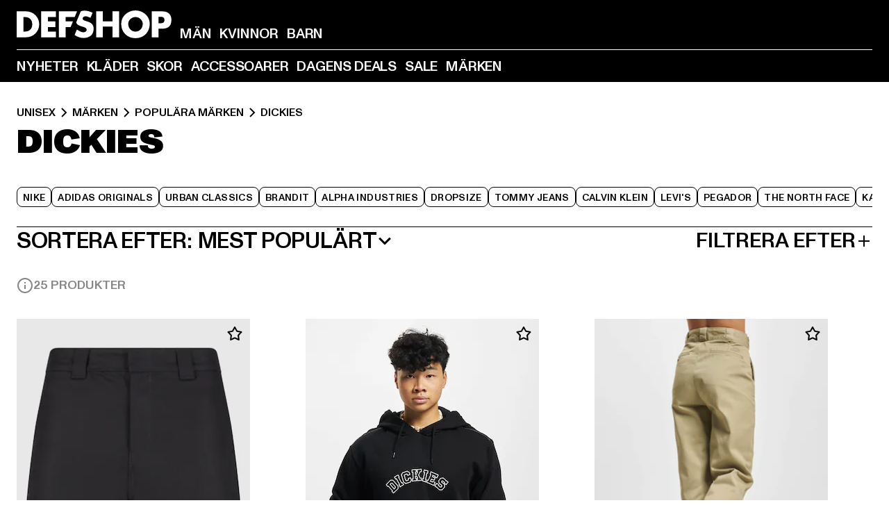

--- FILE ---
content_type: text/html; charset=utf-8
request_url: https://www.def-shop.se/c/brands/dickies/unisex/
body_size: 104937
content:
<!doctype html>
<html data-n-head-ssr lang="sv" data-n-head="%7B%22lang%22:%7B%22ssr%22:%22sv%22%7D%7D">
  <head >
    <meta data-n-head="ssr" name="format-detection" content="address=no,telephone=no,email=no"><meta data-n-head="ssr" name="viewport" content="width=device-width, initial-scale=1"><meta data-n-head="ssr" name="theme-color" content="#ffffff"><meta data-n-head="ssr" data-hid="charset" charset="utf-8"><meta data-n-head="ssr" data-hid="mobile-web-app-capable" name="mobile-web-app-capable" content="yes"><meta data-n-head="ssr" data-hid="og:type" name="og:type" property="og:type" content="website"><meta data-n-head="ssr" data-hid="title" name="title" content="Dickies mode till förmånliga priser"><meta data-n-head="ssr" data-hid="og:title" property="og:title" content="Dickies mode till förmånliga priser"><meta data-n-head="ssr" data-hid="twitter:title" name="twitter:title" content="Dickies handla online från DefShop"><meta data-n-head="ssr" data-hid="description" name="description" content="Stort urval på Dickies kläder | Köp kläder med lågprisgaranti | Över 800 000 nöjda kunder ✓ Gratis returer ✓ Lågprisgaranti ✓ Blixtleverans ✓"><meta data-n-head="ssr" data-hid="og:description" property="og:description" content="Stort urval på Dickies kläder | Köp kläder med lågprisgaranti | Över 800 000 nöjda kunder ✓ Gratis returer ✓ Lågprisgaranti ✓ Blixtleverans ✓"><meta data-n-head="ssr" data-hid="twitter:description" name="twitter:description" content="Stort urval på Dickies från aktuella toppmärken | Över 800 000 nöjda kunder ✓ Gratis returer ✓ Blixtleverans ✓"><meta data-n-head="ssr" data-hid="og:url" property="og:url" content="https://www.def-shop.se/c/brands/dickies/unisex/"><meta data-n-head="ssr" data-hid="og:locale" property="og:locale" content="sv_SE"><meta data-n-head="ssr" data-hid="og:site_name" property="og:site_name" content="DefShop"><meta data-n-head="ssr" data-hid="twitter:card" name="twitter:card" content="summary"><meta data-n-head="ssr" data-hid="twitter:site" name="twitter:site" content="@username"><meta data-n-head="ssr" data-hid="twitter:url" name="twitter:url" content="https://www.def-shop.se/c/brands/dickies/unisex/"><meta data-n-head="ssr" data-hid="robots" name="robots" content="index, follow"><meta data-n-head="ssr" data-hid="google-site-verification" name="google-site-verification" content="vOMbUYqz7J-zLMizoi4_Raug1qh33La50wQjkzkiO7c"><meta data-n-head="ssr" data-hid="og:image" property="og:image" content="/_nuxt/assets/images/logo.svg"><title>Dickies mode till förmånliga priser</title><link data-n-head="ssr" href="https://def-live.checkout.api.scayle.cloud/" rel="dns-prefetch"><link data-n-head="ssr" href="https://checkout-cdn.aboutyou.cloud/" rel="dns-prefetch"><link data-n-head="ssr" href="https://checkout.def-shop.com/" rel="dns-prefetch"><link data-n-head="ssr" href="https://widgets.trustedshops.com/" rel="dns-prefetch"><link data-n-head="ssr" href="https://a.storyblok.com/" rel="dns-prefetch"><link data-n-head="ssr" href="https://trck-de.def-shop.com/" rel="dns-prefetch"><link data-n-head="ssr" href="https://cdn.cookielaw.org/" rel="dns-prefetch"><link data-n-head="ssr" href="https://checkout-cdn.aboutyou.cloud/" rel="preconnect"><link data-n-head="ssr" href="https://checkout.def-shop.com/" rel="preconnect"><link data-n-head="ssr" href="https://def-live.checkout.api.scayle.cloud/" rel="preconnect"><link data-n-head="ssr" href="https://widgets.trustedshops.com/" rel="preconnect"><link data-n-head="ssr" href="https://def-live.cdn.aboutyou.cloud/" rel="preconnect"><link data-n-head="ssr" href="https://a.storyblok.com/" rel="preconnect"><link data-n-head="ssr" href="https://trck-de.def-shop.com/" rel="preconnect"><link data-n-head="ssr" href="https://cdn.cookielaw.org/" rel="preconnect"><link data-n-head="ssr" color="#ffffff" href="/favicons/safari-pinned-tab.svg" rel="mask-icon"><link data-n-head="ssr" href="/favicons/apple-icon-180x180.png" rel="apple-touch-icon"><link data-n-head="ssr" href="/favicons/apple-icon-152x152.png" rel="apple-touch-icon" sizes="152x152"><link data-n-head="ssr" href="/favicons/apple-icon-180x180.png" rel="apple-touch-icon" sizes="180x180"><link data-n-head="ssr" href="/favicons/favicon-16x16.png" rel="icon" sizes="16x16"><link data-n-head="ssr" href="/favicons/favicon-32x32.png" rel="icon" sizes="32x32"><link data-n-head="ssr" href="/favicons/favicon.ico" rel="shortcut icon"><link data-n-head="ssr" href="/favicons/manifest.json" rel="manifest"><link data-n-head="ssr" data-hid="alternatede-DE" rel="alternate" href="https://www.def-shop.com/c/brands/dickies/unisex/" hreflang="de-de"><link data-n-head="ssr" data-hid="alternatede-CH" rel="alternate" href="https://www.def-shop.ch/c/brands/dickies/unisex/" hreflang="de-ch"><link data-n-head="ssr" data-hid="alternatede-AT" rel="alternate" href="https://www.def-shop.at/c/brands/dickies/unisex/" hreflang="de-at"><link data-n-head="ssr" data-hid="alternateen" rel="alternate" href="https://www.def-shop.net/c/brands/dickies/unisex/" hreflang="en"><link data-n-head="ssr" data-hid="alternatefr-FR" rel="alternate" href="https://www.def-shop.fr/c/brands/dickies/unisex/" hreflang="fr-fr"><link data-n-head="ssr" data-hid="alternateit-IT" rel="alternate" href="https://www.def-shop.it/c/brands/dickies/unisex/" hreflang="it-it"><link data-n-head="ssr" data-hid="alternatees-ES" rel="alternate" href="https://www.def-shop.es/c/brands/dickies/unisex/" hreflang="es-es"><link data-n-head="ssr" data-hid="alternatenl-NL" rel="alternate" href="https://www.def-shop.nl/c/brands/dickies/unisex/" hreflang="nl-nl"><link data-n-head="ssr" data-hid="alternatefi-FI" rel="alternate" href="https://www.def-shop.fi/c/brands/dickies/unisex/" hreflang="fi-fi"><link data-n-head="ssr" data-hid="alternatesv-SE" rel="alternate" href="https://www.def-shop.se/c/brands/dickies/unisex/" hreflang="sv-se"><link data-n-head="ssr" data-hid="alternateda-DK" rel="alternate" href="https://www.def-shop.dk/c/brands/dickies/unisex/" hreflang="da-dk"><link data-n-head="ssr" data-hid="alternatesk-SK" rel="alternate" href="https://www.def-shop.sk/c/brands/dickies/unisex/" hreflang="sk-sk"><link data-n-head="ssr" data-hid="alternatecs-CZ" rel="alternate" href="https://www.def-shop.cz/c/brands/dickies/unisex/" hreflang="cs-cz"><link data-n-head="ssr" data-hid="alternatenn-NO" rel="alternate" href="https://www.def-shop.no/c/brands/dickies/unisex/" hreflang="nn-no"><link data-n-head="ssr" data-hid="alternatepl-PL" rel="alternate" href="https://www.def-shop.pl/c/brands/dickies/unisex/" hreflang="pl-pl"><link data-n-head="ssr" data-hid="alternatefr-BE" rel="alternate" href="https://fr.def-shop.be/c/brands/dickies/unisex/" hreflang="fr-be"><link data-n-head="ssr" data-hid="alternatenl-BE" rel="alternate" href="https://www.def-shop.be/c/brands/dickies/unisex/" hreflang="nl-be"><link data-n-head="ssr" data-hid="canonical" rel="canonical" href="https://www.def-shop.se/c/brands/dickies/unisex/"><link data-n-head="ssr" data-hid="page-next" rel="next" href="https://www.def-shop.se/c/brands/dickies/unisex/?page=2"><script data-n-head="ssr" src="https://def-shop.app.baqend.com/v1/speedkit/install.js?d=production" async crossorigin="anonymous" type="b3bff014ebc2c7222be4352c-text/javascript"></script><script data-n-head="ssr" data-hid="gtag-script" vmid="gtag-script" type="b3bff014ebc2c7222be4352c-text/javascript">
        window.dataLayer = window.dataLayer || [];
        (function(){window.dataLayer.unshift(arguments);})('consent', 'default', {
          'ad_storage': 'denied',
          'analytics_storage': 'denied',
          'ad_user_data': 'denied',
          'ad_personalization': 'denied'
        });
        function gtag(){window.dataLayer.push(arguments);}
      </script><script data-n-head="ssr" data-hid="gtm-script" vmid="gtm-script" type="b3bff014ebc2c7222be4352c-text/javascript">(function(w,d,s,l,i){w[l]=w[l]||[];w[l].push({'gtm.start':new Date().getTime(),event:'gtm.js'});var f=d.getElementsByTagName(s)[0],j=d.createElement(s),dl=l!='dataLayer'?'&l='+l:'';j.async=true;j.src='https://trck-de.def-shop.com/gtm.js?id='+i+dl;f.parentNode.insertBefore(j,f);})(window,document,'script','dataLayer','GTM-NP5NJR5');</script><script data-n-head="ssr" type="application/ld+json">{"@context":"https://schema.org","@type":"WebSite","url":"https://www.def-shop.se/","potentialAction":{"@type":"SearchAction","target":{"@type":"EntryPoint","urlTemplate":"https://www.def-shop.se/search?q={search_term_string}"},"query-input":"required name=search_term_string"}}</script><script data-n-head="ssr" type="application/ld+json">{"@context":"https://schema.org","@type":"Organization","name":"DefShop","url":"https://www.def-shop.se/","logo":"https://www.def-shop.se/_nuxt/img/logo.a178fbd.svg"}</script><script data-n-head="ssr" type="application/ld+json">{"@context":"https://schema.org","@type":"BreadcrumbList","itemListElement":[{"position":1,"@type":"ListItem","item":"https://www.def-shop.se/","name":"Hem"},{"position":2,"@type":"ListItem","item":"https://www.def-shop.se/c/unisex/marken/","name":"Märken"},{"position":3,"@type":"ListItem","item":"https://www.def-shop.se/c/unisex/marken/populara-marken/","name":"Populära märken"},{"position":4,"@type":"ListItem","item":"https://www.def-shop.se/c/brands/dickies/unisex/","name":"Dickies"}]}</script><noscript data-n-head="ssr" data-hid="gtm-noscript" vmid="gtm-noscript"><iframe src="https://trck-de.def-shop.com/ns.html?id=GTM-NP5NJR5" height="0" width="0" style="display:none;visibility:hidden"></iframe></noscript><link rel="preload" href="/_nuxt/e2eda2a.modern.js" as="script"><link rel="preload" href="/_nuxt/commons/app.ca28eb9cc1659c2a09b1.modern.js" as="script"><link rel="preload" href="/_nuxt/vendors/app.3cec9a888bf3b7d87d0e.modern.js" as="script"><link rel="preload" href="/_nuxt/app.9bd8a0260934c5d05440.modern.js" as="script"><link rel="preload" href="/_nuxt/fonts/ABCMonumentGrotesk-Medium.8643ba3.woff2" as="font" type="font/woff2" crossorigin><link rel="preload" href="/_nuxt/fonts/ABCMonumentGrotesk-Black.b34c7fc.woff2" as="font" type="font/woff2" crossorigin><link rel="preload" href="/_nuxt/pages/Search.cc0bffe8981c47483b06.modern.js" as="script"><link rel="preload" href="/_nuxt/2.3435d9272a9d3a6723b2.modern.js" as="script"><link rel="preload" href="/_nuxt/3.cfadece769201de8ad99.modern.js" as="script"><link rel="preload" href="/_nuxt/7.de4910106853bcc2ed1f.modern.js" as="script"><link rel="preload" href="/_nuxt/11.e9d1b24c494053d41a29.modern.js" as="script"><link rel="preload" href="/_nuxt/ProductWishlistIcon.ce332f46bcca3cc68b37.modern.js" as="script"><link rel="preload" href="/_nuxt/57.53e2df2283bb35288a6b.modern.js" as="script"><link rel="preload" href="/_nuxt/AppNewsletter.b56a3219a8d0b727a22c.modern.js" as="script"><link rel="preload" href="/_nuxt/1.8593f0d370a2f60f32a9.modern.js" as="script"><link rel="preload" href="/_nuxt/ContentHeading.97f2c90ad7b4857fa8d9.modern.js" as="script"><link rel="preload" href="/_nuxt/ContentSection.c33d3a23d79aa6b17bbe.modern.js" as="script"><link rel="preload" href="/_nuxt/ContentImageLink.8080afe95ac8fe8ccaf9.modern.js" as="script"><link rel="preload" href="/_nuxt/ContentLink.60f3a947d2d4d3fc5d81.modern.js" as="script"><link rel="preload" href="/_nuxt/ContentImage.3bee17dcb4ffba7220a6.modern.js" as="script"><link rel="preload" href="/_nuxt/FooterAsset.4c42b4a08c56031ae619.modern.js" as="script"><link rel="preload" href="/_nuxt/AppCookiesNotice.6ddc61e8478c4d82b6b7.modern.js" as="script"><style data-vue-ssr-id="16780096:0 42c8de90:0 05acdd20:0 1ec8c060:0 850c8fd4:0 13836a17:0 2b8de62a:0 535fd272:0 a44691e6:0 5ec78cb8:0 d1bed96e:0 4fa3b109:0 f6bf716e:0 72253cee:0 10a98da9:0 5bb0f3ae:0 ce0c9f96:0 3810d24a:0 be959b66:0 4257b286:0 3f0dfd0a:0 ad5589ee:0 c088dd16:0 ab36644e:0 3908f5e3:0 7c9fc971:0 de501e2e:0 48d698cb:0 0aab81ae:0 024a5362:0 732d682e:0 f8c5a76a:0 196387e1:0 1636cd6e:0 69d724ee:0 c928b35c:0 11be198c:0 1d83bdab:0 f8623eee:0 1e6b857b:0 dec711d2:0 8b0cff22:0">@font-face{font-display:swap;font-family:Monument Grotesk;font-style:normal;font-weight:500;src:url(/_nuxt/fonts/ABCMonumentGrotesk-Medium.8643ba3.woff2) format("woff2"),url(/_nuxt/fonts/ABCMonumentGrotesk-Medium.a47da2f.woff) format("woff")}@font-face{font-display:swap;font-family:Monument Grotesk;font-style:normal;font-weight:900;src:url(/_nuxt/fonts/ABCMonumentGrotesk-Black.b34c7fc.woff2) format("woff2"),url(/_nuxt/fonts/ABCMonumentGrotesk-Black.d100238.woff) format("woff")}
.asf-fade-enter-active,.asf-fade-leave-active{transition-duration:.5s;transition-property:opacity;transition-timing-function:cubic-bezier(.4,0,.2,1);transition-timing-function:cubic-bezier(0,0,.2,1)}.asf-fade-enter,.asf-fade-leave,.asf-fade-leave-to{opacity:0}.asf-slide-top-enter-active,.asf-slide-top-leave-active{transition-duration:.3s;transition-property:transform;transition-timing-function:cubic-bezier(.4,0,.2,1);transition-timing-function:cubic-bezier(0,0,.2,1)}.asf-slide-top-enter,.asf-slide-top-leave-to{--tw-translate-y:-100%;transform:translate(var(--tw-translate-x),-100%) rotate(var(--tw-rotate)) skewX(var(--tw-skew-x)) skewY(var(--tw-skew-y)) scaleX(var(--tw-scale-x)) scaleY(var(--tw-scale-y));transform:translate(var(--tw-translate-x),var(--tw-translate-y)) rotate(var(--tw-rotate)) skewX(var(--tw-skew-x)) skewY(var(--tw-skew-y)) scaleX(var(--tw-scale-x)) scaleY(var(--tw-scale-y));transform:translate3d(var(--tw-translate-x),-100%,0) rotate(var(--tw-rotate)) skewX(var(--tw-skew-x)) skewY(var(--tw-skew-y)) scaleX(var(--tw-scale-x)) scaleY(var(--tw-scale-y));transform:translate3d(var(--tw-translate-x),var(--tw-translate-y),0) rotate(var(--tw-rotate)) skewX(var(--tw-skew-x)) skewY(var(--tw-skew-y)) scaleX(var(--tw-scale-x)) scaleY(var(--tw-scale-y));transition-duration:.3s;transition-property:transform;transition-timing-function:cubic-bezier(.4,0,.2,1);transition-timing-function:cubic-bezier(.4,0,1,1)}.asf-slide-bottom-enter-active,.asf-slide-bottom-leave-active{transition-duration:.3s;transition-property:transform;transition-timing-function:cubic-bezier(.4,0,.2,1);transition-timing-function:cubic-bezier(0,0,.2,1)}.asf-slide-bottom-enter,.asf-slide-bottom-leave-to{--tw-translate-y:100%;transform:translate(var(--tw-translate-x),100%) rotate(var(--tw-rotate)) skewX(var(--tw-skew-x)) skewY(var(--tw-skew-y)) scaleX(var(--tw-scale-x)) scaleY(var(--tw-scale-y));transform:translate(var(--tw-translate-x),var(--tw-translate-y)) rotate(var(--tw-rotate)) skewX(var(--tw-skew-x)) skewY(var(--tw-skew-y)) scaleX(var(--tw-scale-x)) scaleY(var(--tw-scale-y));transform:translate3d(var(--tw-translate-x),100%,0) rotate(var(--tw-rotate)) skewX(var(--tw-skew-x)) skewY(var(--tw-skew-y)) scaleX(var(--tw-scale-x)) scaleY(var(--tw-scale-y));transform:translate3d(var(--tw-translate-x),var(--tw-translate-y),0) rotate(var(--tw-rotate)) skewX(var(--tw-skew-x)) skewY(var(--tw-skew-y)) scaleX(var(--tw-scale-x)) scaleY(var(--tw-scale-y));transition-duration:.3s;transition-property:transform;transition-timing-function:cubic-bezier(.4,0,.2,1);transition-timing-function:cubic-bezier(.4,0,1,1)}.asf-slide-left-enter-active,.asf-slide-left-leave-active{transition-duration:.3s;transition-property:transform;transition-timing-function:cubic-bezier(.4,0,.2,1);transition-timing-function:cubic-bezier(0,0,.2,1)}.asf-slide-left-enter,.asf-slide-left-leave-to{--tw-translate-x:-100%;transform:translate(-100%,var(--tw-translate-y)) rotate(var(--tw-rotate)) skewX(var(--tw-skew-x)) skewY(var(--tw-skew-y)) scaleX(var(--tw-scale-x)) scaleY(var(--tw-scale-y));transform:translate(var(--tw-translate-x),var(--tw-translate-y)) rotate(var(--tw-rotate)) skewX(var(--tw-skew-x)) skewY(var(--tw-skew-y)) scaleX(var(--tw-scale-x)) scaleY(var(--tw-scale-y));transform:translate3d(-100%,var(--tw-translate-y),0) rotate(var(--tw-rotate)) skewX(var(--tw-skew-x)) skewY(var(--tw-skew-y)) scaleX(var(--tw-scale-x)) scaleY(var(--tw-scale-y));transform:translate3d(var(--tw-translate-x),var(--tw-translate-y),0) rotate(var(--tw-rotate)) skewX(var(--tw-skew-x)) skewY(var(--tw-skew-y)) scaleX(var(--tw-scale-x)) scaleY(var(--tw-scale-y));transition-duration:.3s;transition-property:transform;transition-timing-function:cubic-bezier(.4,0,.2,1);transition-timing-function:cubic-bezier(.4,0,1,1)}.asf-slide-right-enter-active,.asf-slide-right-leave-active{transition-duration:.3s;transition-property:transform;transition-timing-function:cubic-bezier(.4,0,.2,1);transition-timing-function:cubic-bezier(0,0,.2,1)}.asf-slide-right-enter,.asf-slide-right-leave-to{--tw-translate-x:100%;transform:translate(100%,var(--tw-translate-y)) rotate(var(--tw-rotate)) skewX(var(--tw-skew-x)) skewY(var(--tw-skew-y)) scaleX(var(--tw-scale-x)) scaleY(var(--tw-scale-y));transform:translate(var(--tw-translate-x),var(--tw-translate-y)) rotate(var(--tw-rotate)) skewX(var(--tw-skew-x)) skewY(var(--tw-skew-y)) scaleX(var(--tw-scale-x)) scaleY(var(--tw-scale-y));transform:translate3d(100%,var(--tw-translate-y),0) rotate(var(--tw-rotate)) skewX(var(--tw-skew-x)) skewY(var(--tw-skew-y)) scaleX(var(--tw-scale-x)) scaleY(var(--tw-scale-y));transform:translate3d(var(--tw-translate-x),var(--tw-translate-y),0) rotate(var(--tw-rotate)) skewX(var(--tw-skew-x)) skewY(var(--tw-skew-y)) scaleX(var(--tw-scale-x)) scaleY(var(--tw-scale-y));transition-duration:.3s;transition-property:transform;transition-timing-function:cubic-bezier(.4,0,.2,1);transition-timing-function:cubic-bezier(.4,0,1,1)}.asf-slide-bottom-left-enter-active,.asf-slide-bottom-left-leave-active,.asf-slide-top-left-enter-active,.asf-slide-top-left-leave-active{animation:asf-slide-from-left .4s cubic-bezier(.3,.46,.45,.94);animation:asf-slide-from-left var(--animation-function-main) var(--animation-duration)}.asf-slide-bottom-left-leave-active,.asf-slide-top-left-leave-active{animation-direction:reverse}.asf-slide-bottom-right-enter-active,.asf-slide-bottom-right-leave-active,.asf-slide-top-right-enter-active,.asf-slide-top-right-leave-active{animation:asf-slide-from-right .4s cubic-bezier(.3,.46,.45,.94);animation:asf-slide-from-right var(--animation-function-main) var(--animation-duration)}.asf-slide-bottom-right-leave-active,.asf-slide-top-right-leave-active{animation-direction:reverse}.asf-slide-top-center-enter-active,.asf-slide-top-center-leave-active{animation:asf-slide-from-top .4s cubic-bezier(.3,.46,.45,.94);animation:asf-slide-from-top var(--animation-function-main) var(--animation-duration)}.asf-slide-top-center-leave-active{animation-direction:reverse}.asf-slide-bottom-center-enter-active,.asf-slide-bottom-center-leave-active{animation:asf-slide-from-bottom .4s cubic-bezier(.3,.46,.45,.94);animation:asf-slide-from-bottom var(--animation-function-main) var(--animation-duration)}.asf-slide-bottom-center-leave-active{animation-direction:reverse}.asf-bounce-enter-active{animation:asf-bounce .3s}.asf-bounce-leave-active{animation:asf-bounce .3s reverse}.asf-pulse-enter-active{animation:sf-pulse .25s}.asf-pulse-leave-active{animation:asf-pulse .25s reverse}.asf-expand-enter-active,.asf-expand-leave-active{overflow:hidden;transition-duration:.3s;transition-property:height,opacity;transition-timing-function:cubic-bezier(.4,0,.2,1)}.asf-expand-enter,.asf-expand-leave-to{height:0;opacity:0}.asf-loading{--tw-bg-opacity:1;background-color:#e6e6e6;background-color:rgb(230 230 230/var(--tw-bg-opacity));overflow:hidden;position:relative}.asf-loading:after{--tw-content:"";animation:asf-loading 1.5s ease-in-out infinite;background-image:linear-gradient(90deg,#0000,#ffffffbf,#0000);bottom:0;content:"";content:var(--tw-content);left:0;position:absolute;right:0;top:0}@keyframes asf-loading{0%{transform:translateX(-100%)}to{transform:translateX(100%)}}@keyframes asf-fade-in{0%{opacity:0}to{opacity:1}}@keyframes asf-bounce{0%{transform:scale(0)}50%{transform:scale(1.2)}to{transform:scale(1)}}@keyframes asf-current-bounce{50%{transform:scale(1.35)}to{transform:scale(1)}}@keyframes asf-pulse{0%{transform:scale(1)}50%{transform:scale(1.2)}to{transform:scale(1)}}@keyframes asf-reverse-pulse{0%{transform:scale(1)}50%{transform:scale(.8)}to{transform:scale(1)}}@keyframes asf-rotate{0%{transform:rotate(0deg)}to{transform:rotate(1turn)}}@keyframes asf-slide-from-left{0%{transform:translateX(-100%)}to{transform:translateX(0)}}@keyframes asf-slide-from-right{0%{transform:translateX(100%)}to{transform:translateX(0)}}@keyframes asf-slide-from-top{0%{transform:translateY(-100%)}to{transform:translate(0)}}@keyframes asf-slide-from-bottom{0%{transform:translateY(100%)}to{transform:translate(0)}}@media (prefers-reduced-motion){*{animation:none!important;transition:none!important}}.asf-content{font-size:.875rem;line-height:1.5}.asf-content h1:not([class]),.asf-content h2:not([class]),.asf-content h3:not([class]),.asf-content h4:not([class]),.asf-content h5:not([class]),.asf-content h6:not([class]){--tw-text-opacity:1;color:#000;color:rgb(0 0 0/var(--tw-text-opacity));font-weight:900;margin-bottom:1rem;margin-top:2rem;text-transform:uppercase}.asf-content h1:not([class]){font-size:2.5rem;line-height:2.4375rem}@media (min-width:48em){.asf-content h1:not([class]){font-size:4rem;line-height:3.875rem}}@media (min-width:64em){.asf-content h1:not([class]){font-size:4.5rem;line-height:4.5rem}}.asf-content h2:not([class]){font-size:2rem;line-height:2.0625rem}@media (min-width:48em){.asf-content h2:not([class]){font-size:2.5rem;line-height:2.375rem}}@media (min-width:64em){.asf-content h2:not([class]){font-size:3rem;line-height:2.9375rem}}.asf-content h3:not([class]){font-size:1.5rem;line-height:1.5rem}@media (min-width:48em){.asf-content h3:not([class]){font-size:1.5rem;line-height:1.4375rem}}@media (min-width:64em){.asf-content h3:not([class]){font-size:2rem;line-height:1.9375rem}}.asf-content h4:not([class]){font-size:1.25rem;line-height:1.25rem}@media (min-width:48em){.asf-content h4:not([class]){font-size:1.25rem;line-height:1.1875rem}}@media (min-width:64em){.asf-content h4:not([class]){font-size:1.5rem;line-height:1.4375rem}}.asf-content h5:not([class]){font-size:1rem;line-height:1rem}@media (min-width:48em){.asf-content h5:not([class]){font-size:1.125rem;line-height:1.125rem}}@media (min-width:64em){.asf-content h5:not([class]){font-size:1.25rem;line-height:1.25rem}}.asf-content h6:not([class]){font-size:.875rem;line-height:.875rem}@media (min-width:64em){.asf-content h6:not([class]){font-size:1rem;line-height:1rem}}.asf-content ol,.asf-content ul{list-style-position:inside}.asf-content ol li,.asf-content ul li{margin-bottom:.625rem}.asf-content ul{list-style-type:disc}.asf-content ol{list-style-type:decimal}.asf-content p{margin-bottom:1rem}.content-medium{font-weight:500!important}.content-black{font-weight:900!important}.content-underline{text-decoration-line:underline!important}.content-line-through{text-decoration-line:line-through!important}.content-uppercase{text-transform:uppercase!important}.content-capitalize{text-transform:capitalize!important}.content-h1-primary{font-size:2.5rem;line-height:2.4375rem}@media (min-width:48em){.content-h1-primary{font-size:4rem;line-height:3.875rem}}@media (min-width:64em){.content-h1-primary{font-size:4.5rem;line-height:4.5rem}}.content-h1-primary{font-weight:900;text-transform:uppercase}.content-h2-primary{font-size:2rem;line-height:2.0625rem}@media (min-width:48em){.content-h2-primary{font-size:2.5rem;line-height:2.375rem}}@media (min-width:64em){.content-h2-primary{font-size:3rem;line-height:2.9375rem}}.content-h2-primary{font-weight:900;text-transform:uppercase}.content-h3-primary{font-size:1.5rem;line-height:1.5rem}@media (min-width:48em){.content-h3-primary{font-size:1.5rem;line-height:1.4375rem}}@media (min-width:64em){.content-h3-primary{font-size:2rem;line-height:1.9375rem}}.content-h3-primary{font-weight:900;text-transform:uppercase}.content-h4-primary{font-size:1.25rem;line-height:1.25rem}@media (min-width:48em){.content-h4-primary{font-size:1.25rem;line-height:1.1875rem}}@media (min-width:64em){.content-h4-primary{font-size:1.5rem;line-height:1.4375rem}}.content-h4-primary{font-weight:900;text-transform:uppercase}.content-h5-primary{font-size:1rem;line-height:1rem}@media (min-width:48em){.content-h5-primary{font-size:1.125rem;line-height:1.125rem}}@media (min-width:64em){.content-h5-primary{font-size:1.25rem;line-height:1.25rem}}.content-h5-primary{font-weight:900;text-transform:uppercase}.content-h6-primary{font-size:.875rem;line-height:.875rem}@media (min-width:64em){.content-h6-primary{font-size:1rem;line-height:1rem}}.content-h6-primary{font-weight:900;text-transform:uppercase}.content-h1-secondary{font-size:2.75rem;line-height:2.625rem}@media (min-width:48em){.content-h1-secondary{font-size:4rem;line-height:3.8125rem}}.content-h1-secondary{font-weight:500;text-transform:uppercase}.content-h2-secondary{font-size:2rem;line-height:1.9375rem}@media (min-width:48em){.content-h2-secondary{font-size:2.5rem;line-height:2.4375rem}}@media (min-width:64em){.content-h2-secondary{font-size:3rem;line-height:2.875rem}}.content-h2-secondary{font-weight:500;text-transform:uppercase}.content-h3-secondary{font-size:1.5rem;line-height:1.5rem}@media (min-width:48em){.content-h3-secondary{font-size:1.875rem;line-height:1.9375rem}}.content-h3-secondary{font-weight:500;text-transform:uppercase}.content-h4-secondary{font-size:1.25rem;line-height:1.25rem}@media (min-width:48em){.content-h4-secondary{font-size:1.375rem;line-height:1.375rem}}.content-h4-secondary{font-weight:500;text-transform:uppercase}.content-h5-secondary{font-size:1rem;line-height:1rem}@media (min-width:48em){.content-h5-secondary{font-size:1.125rem;line-height:1.125rem}}.content-h5-secondary{font-weight:500;text-transform:uppercase}.content-h6-secondary{font-size:.875rem;line-height:.875rem}@media (min-width:48em){.content-h6-secondary{font-size:1rem;line-height:1rem}}.content-h6-secondary{font-weight:500;text-transform:uppercase}.content-p1{font-size:1.25rem;font-weight:500;line-height:1.125}@media (min-width:48em){.content-p1{font-size:1.375rem}}@media (min-width:64em){.content-p1{font-size:1.5rem}}.content-p2{font-size:1rem;font-weight:500;line-height:1.125}@media (min-width:48em){.content-p2{font-size:1.125rem}}.content-p3{font-size:.875rem;font-weight:500;line-height:1.125}@media (min-width:48em){.content-p3{font-size:1rem}}.content-p4{font-size:.875rem;font-weight:500;line-height:1rem}.content-p5{font-size:.75rem;font-weight:500;line-height:1.125}.content-align-left{text-align:left!important}.content-align-center{text-align:center!important}.content-align-justify{text-align:justify!important}.content-align-right{text-align:right!important}.content-list-disc{list-style-type:disc!important}.content-list-decimal{list-style-type:decimal!important}.content-list-none{list-style-type:none}.content-list-check{list-style-image:url("data:image/svg+xml;charset=utf-8,%3Csvg width='16' height='13' fill='none' xmlns='http://www.w3.org/2000/svg'%3E%3Cpath d='M1 6.2 5.472 11 15 1' stroke='currentColor' stroke-width='2'/%3E%3C/svg%3E");list-style-position:inside!important}.content-table-wrapper{max-width:100%;overflow-x:auto;scrollbar-color:#878787 #0000;scrollbar-width:thin}.content-table-wrapper::-webkit-scrollbar{background-color:initial;border-radius:.5rem;width:.25rem}.content-table-wrapper::-webkit-scrollbar-thumb{background-color:#878787;border-radius:.5rem}.content-table-auto{border-collapse:collapse;border-width:1px;table-layout:auto;width:100%}.content-table-auto td,.content-table-auto th{padding:.5rem}.content-table-fixed{border-collapse:collapse;border-width:1px;table-layout:fixed}.content-table-fixed td,.content-table-fixed th{padding:.5rem;width:33.333333%}.content-table-bordered,.content-table-bordered td,.content-table-bordered th{border-width:1px}.content-table-responsive{max-width:100%;overflow-x:auto}.content-customer-wrapper{flex-wrap:wrap}.content-customer-box,.content-customer-wrapper{--tw-border-opacity:1;align-items:center;border-color:#e6e6e6;border-color:rgb(230 230 230/var(--tw-border-opacity));border-width:1px;display:flex;justify-content:center}.content-customer-box{height:5rem;width:50%}
/*! tailwindcss v3.3.2 | MIT License | https://tailwindcss.com*/*,:after,:before{border:0 solid;box-sizing:border-box}:after,:before{--tw-content:""}html{font-feature-settings:normal;font-family:Monument Grotesk,ui-sans-serif,system-ui,-apple-system,Segoe UI,Roboto,Ubuntu,Cantarell,Noto Sans,sans-serif,BlinkMacSystemFont,Helvetica Neue,Arial,Apple Color Emoji,Segoe UI Emoji,Segoe UI Symbol,Noto Color Emoji;font-variation-settings:normal;line-height:1.5;tab-size:4}body{line-height:inherit;margin:0}hr{border-top-width:1px;color:inherit;height:0}abbr:where([title]){text-decoration:underline;-webkit-text-decoration:underline dotted;text-decoration:underline dotted}h1,h2,h3,h4,h5,h6{font-size:inherit;font-weight:inherit}a{color:inherit;text-decoration:inherit}b,strong{font-weight:bolder}code,kbd,pre,samp{font-family:ui-monospace,SFMono-Regular,Menlo,Monaco,Consolas,Liberation Mono,Courier New,monospace;font-size:1em}small{font-size:80%}sub,sup{font-size:75%;line-height:0;position:relative;vertical-align:initial}sub{bottom:-.25em}sup{top:-.5em}table{border-collapse:collapse;border-color:inherit;text-indent:0}button,input,optgroup,select,textarea{color:inherit;font-family:inherit;font-size:100%;font-weight:inherit;line-height:inherit;margin:0;padding:0}button,select{text-transform:none}[type=button],[type=reset],[type=submit],button{-webkit-appearance:button;background-color:initial;background-image:none}:-moz-focusring{outline:auto}:-moz-ui-invalid{box-shadow:none}progress{vertical-align:initial}::-webkit-inner-spin-button,::-webkit-outer-spin-button{height:auto}[type=search]{-webkit-appearance:textfield;outline-offset:-2px}::-webkit-search-decoration{-webkit-appearance:none}::-webkit-file-upload-button{-webkit-appearance:button;font:inherit}summary{display:list-item}blockquote,dd,dl,figure,h1,h2,h3,h4,h5,h6,hr,p,pre{margin:0}fieldset{margin:0}fieldset,legend{padding:0}menu,ol,ul{list-style:none;margin:0;padding:0}textarea{resize:vertical}input::placeholder,textarea::placeholder{color:#9ca3af;opacity:1}[role=button],button{cursor:pointer}:disabled{cursor:default}audio,canvas,embed,iframe,img,object,svg,video{display:block;vertical-align:middle}img,video{height:auto;max-width:100%}[hidden]{display:none}:root{--site-width:120rem;--site-logo-width:8.375rem;--container-min:22.5rem;--container-max:90rem;--header-height:3.375rem;--header-top-height:4.5rem;--sidebar-max-width:23.4375rem;--refinements-max-width:85.6%;--animation-duration:0.4s;--animation-duration-fast:0.2s;--motion-ease-chevron:cubic-bezier(0.25,1.7,0.35,0.8);--animation-function-main:cubic-bezier(0.3,0.46,0.45,0.94);--promo-height:2.5rem;--bottom-bar-height:3.625rem;--bottom-navigation-container-height:calc(var(--promo-height) + var(--bottom-bar-height));--full-height:100vh}@media (min-width:48em){:root{--refinements-max-width:33rem}}@media (min-width:64em){:root{--site-logo-width:13.9375rem;--header-height:7.375rem}}@media (min-width:85.4375em){:root{--header-height:7.875rem}}@supports (height:100svh){:root{--full-height:100svh}}html{--tw-bg-opacity:1;--tw-text-opacity:1;-webkit-font-smoothing:antialiased;-moz-osx-font-smoothing:grayscale;-webkit-text-size-adjust:100%;background-color:#fff;background-color:rgb(255 255 255/var(--tw-bg-opacity));color:#000;color:rgb(0 0 0/var(--tw-text-opacity));direction:ltr;font-family:Monument Grotesk,ui-sans-serif,system-ui,-apple-system,Segoe UI,Roboto,Ubuntu,Cantarell,Noto Sans,sans-serif,BlinkMacSystemFont,Helvetica Neue,Arial,Apple Color Emoji,Segoe UI Emoji,Segoe UI Symbol,Noto Color Emoji;font-size:1rem;font-synthesis:none;font-weight:500}html.is-locked{height:100%;overflow:hidden}body{box-sizing:border-box;margin:0;min-width:22.5rem;min-width:var(--container-min);overflow-y:scroll;width:100%}.is-locked body{height:100%}[tabindex="0"],a,button,input,label,select,textarea{outline:2px solid #0000;outline-offset:2px}*,:after,:before{--tw-border-spacing-x:0;--tw-border-spacing-y:0;--tw-translate-x:0;--tw-translate-y:0;--tw-rotate:0;--tw-skew-x:0;--tw-skew-y:0;--tw-scale-x:1;--tw-scale-y:1;--tw-pan-x: ;--tw-pan-y: ;--tw-pinch-zoom: ;--tw-scroll-snap-strictness:proximity;--tw-gradient-from-position: ;--tw-gradient-via-position: ;--tw-gradient-to-position: ;--tw-ordinal: ;--tw-slashed-zero: ;--tw-numeric-figure: ;--tw-numeric-spacing: ;--tw-numeric-fraction: ;--tw-ring-inset: ;--tw-ring-offset-width:0px;--tw-ring-offset-color:#fff;--tw-ring-color:#3b82f680;--tw-ring-offset-shadow:0 0 #0000;--tw-ring-shadow:0 0 #0000;--tw-shadow:0 0 #0000;--tw-shadow-colored:0 0 #0000;--tw-blur: ;--tw-brightness: ;--tw-contrast: ;--tw-grayscale: ;--tw-hue-rotate: ;--tw-invert: ;--tw-saturate: ;--tw-sepia: ;--tw-drop-shadow: ;--tw-backdrop-blur: ;--tw-backdrop-brightness: ;--tw-backdrop-contrast: ;--tw-backdrop-grayscale: ;--tw-backdrop-hue-rotate: ;--tw-backdrop-invert: ;--tw-backdrop-opacity: ;--tw-backdrop-saturate: ;--tw-backdrop-sepia: }::backdrop{--tw-border-spacing-x:0;--tw-border-spacing-y:0;--tw-translate-x:0;--tw-translate-y:0;--tw-rotate:0;--tw-skew-x:0;--tw-skew-y:0;--tw-scale-x:1;--tw-scale-y:1;--tw-pan-x: ;--tw-pan-y: ;--tw-pinch-zoom: ;--tw-scroll-snap-strictness:proximity;--tw-gradient-from-position: ;--tw-gradient-via-position: ;--tw-gradient-to-position: ;--tw-ordinal: ;--tw-slashed-zero: ;--tw-numeric-figure: ;--tw-numeric-spacing: ;--tw-numeric-fraction: ;--tw-ring-inset: ;--tw-ring-offset-width:0px;--tw-ring-offset-color:#fff;--tw-ring-color:#3b82f680;--tw-ring-offset-shadow:0 0 #0000;--tw-ring-shadow:0 0 #0000;--tw-shadow:0 0 #0000;--tw-shadow-colored:0 0 #0000;--tw-blur: ;--tw-brightness: ;--tw-contrast: ;--tw-grayscale: ;--tw-hue-rotate: ;--tw-invert: ;--tw-saturate: ;--tw-sepia: ;--tw-drop-shadow: ;--tw-backdrop-blur: ;--tw-backdrop-brightness: ;--tw-backdrop-contrast: ;--tw-backdrop-grayscale: ;--tw-backdrop-hue-rotate: ;--tw-backdrop-invert: ;--tw-backdrop-opacity: ;--tw-backdrop-saturate: ;--tw-backdrop-sepia: }.container{width:100%}@media (min-width:48em){.container{max-width:48em}}@media (min-width:64em){.container{max-width:64em}}@media (min-width:85.4375em){.container{max-width:85.4375em}}.asf-grid-layout{grid-gap:.5rem;display:grid;gap:.5rem;grid-template-columns:repeat(6,minmax(0,1fr))}@media (min-width:48em){.asf-grid-layout{gap:1rem;grid-template-columns:repeat(12,minmax(0,1fr))}}@media (min-width:64em){.asf-grid-layout{gap:1.25rem}}.h1-primary{font-size:2.5rem;line-height:2.4375rem}@media (min-width:48em){.h1-primary{font-size:4rem;line-height:3.875rem}}@media (min-width:64em){.h1-primary{font-size:4.5rem;line-height:4.5rem}}.h2-primary{font-size:2rem;line-height:2.0625rem}@media (min-width:48em){.h2-primary{font-size:2.5rem;line-height:2.375rem}}@media (min-width:64em){.h2-primary{font-size:3rem;line-height:2.9375rem}}.h3-primary{font-size:1.5rem;line-height:1.5rem}@media (min-width:48em){.h3-primary{font-size:1.5rem;line-height:1.4375rem}}@media (min-width:64em){.h3-primary{font-size:2rem;line-height:1.9375rem}}.h4-primary{font-size:1.25rem;line-height:1.25rem}@media (min-width:48em){.h4-primary{font-size:1.25rem;line-height:1.1875rem}}@media (min-width:64em){.h4-primary{font-size:1.5rem;line-height:1.4375rem}}.h5-primary{font-size:1rem;line-height:1rem}@media (min-width:48em){.h5-primary{font-size:1.125rem;line-height:1.125rem}}@media (min-width:64em){.h5-primary{font-size:1.25rem;line-height:1.25rem}}.h6-primary{font-size:.875rem;line-height:.875rem}@media (min-width:64em){.h6-primary{font-size:1rem;line-height:1rem}}.h1-secondary{font-size:2.75rem;line-height:2.625rem}@media (min-width:48em){.h1-secondary{font-size:4rem;line-height:3.8125rem}}.h2-secondary{font-size:2rem;line-height:1.9375rem}@media (min-width:48em){.h2-secondary{font-size:2.5rem;line-height:2.4375rem}}@media (min-width:64em){.h2-secondary{font-size:3rem;line-height:2.875rem}}.h3-secondary{font-size:1.5rem;line-height:1.5rem}@media (min-width:48em){.h3-secondary{font-size:1.875rem;line-height:1.9375rem}}.h4-secondary{font-size:1.25rem;line-height:1.25rem}@media (min-width:48em){.h4-secondary{font-size:1.375rem;line-height:1.375rem}}.h5-secondary{font-size:1rem;line-height:1rem}@media (min-width:48em){.h5-secondary{font-size:1.125rem;line-height:1.125rem}}.h6-secondary{font-size:.875rem;line-height:.875rem}@media (min-width:48em){.h6-secondary{font-size:1rem;line-height:1rem}}.asf-link{color:inherit}.asf-link.m-wrapper{height:100%;left:0;position:absolute;top:0;width:100%;z-index:1}.asf-link-primary{display:inline-block;text-decoration-line:underline}.asf-link-primary:hover{--tw-text-opacity:1;color:#272727;color:rgb(39 39 39/var(--tw-text-opacity))}.asf-link-primary:active{--tw-text-opacity:1;color:#3f3f3f;color:rgb(63 63 63/var(--tw-text-opacity))}.common-button{align-items:center;border-radius:.125rem;display:flex;font-size:1.125rem;justify-content:center;line-height:1.25rem;transition-duration:.15s;transition-property:color,background-color,border-color,text-decoration-color,fill,stroke,opacity,box-shadow,transform,filter,-webkit-backdrop-filter;transition-property:color,background-color,border-color,text-decoration-color,fill,stroke,opacity,box-shadow,transform,filter,backdrop-filter;transition-property:color,background-color,border-color,text-decoration-color,fill,stroke,opacity,box-shadow,transform,filter,backdrop-filter,-webkit-backdrop-filter;transition-timing-function:cubic-bezier(.4,0,.2,1)}@media (min-width:48em){.common-button{font-size:1.25rem;line-height:1.5rem}}.common-button{--tw-text-opacity:1;color:#fff;color:rgb(255 255 255/var(--tw-text-opacity));font-family:Monument Grotesk,ui-sans-serif,system-ui,-apple-system,Segoe UI,Roboto,Ubuntu,Cantarell,Noto Sans,sans-serif,BlinkMacSystemFont,Helvetica Neue,Arial,Apple Color Emoji,Segoe UI Emoji,Segoe UI Symbol,Noto Color Emoji;letter-spacing:-.01em;text-transform:uppercase}.common-button:focus{outline-color:#b3b3b3;outline-offset:0;outline-width:4px}.common-button:active{outline:2px solid #0000;outline-offset:2px}.common-button{min-height:2.625rem}.common-button .asf-icon{pointer-events:none}.common-button.m-icon-after,.common-button.m-icon-before{column-gap:.125rem}@media (min-width:48em){.common-button.m-icon-after,.common-button.m-icon-before{column-gap:.25rem}}.common-button.m-icon-after{flex-direction:row-reverse}@media (min-width:48em){.common-button{min-height:3rem}}.disabled-button{--tw-text-opacity:1;color:#b3b3b3;color:rgb(179 179 179/var(--tw-text-opacity));cursor:not-allowed}.asf-button-primary{align-items:center;border-radius:.125rem;display:flex;font-size:1.125rem;justify-content:center;line-height:1.25rem;transition-duration:.15s;transition-property:color,background-color,border-color,text-decoration-color,fill,stroke,opacity,box-shadow,transform,filter,-webkit-backdrop-filter;transition-property:color,background-color,border-color,text-decoration-color,fill,stroke,opacity,box-shadow,transform,filter,backdrop-filter;transition-property:color,background-color,border-color,text-decoration-color,fill,stroke,opacity,box-shadow,transform,filter,backdrop-filter,-webkit-backdrop-filter;transition-timing-function:cubic-bezier(.4,0,.2,1)}@media (min-width:48em){.asf-button-primary{font-size:1.25rem;line-height:1.5rem}}.asf-button-primary{--tw-text-opacity:1;color:#fff;color:rgb(255 255 255/var(--tw-text-opacity));font-family:Monument Grotesk,ui-sans-serif,system-ui,-apple-system,Segoe UI,Roboto,Ubuntu,Cantarell,Noto Sans,sans-serif,BlinkMacSystemFont,Helvetica Neue,Arial,Apple Color Emoji,Segoe UI Emoji,Segoe UI Symbol,Noto Color Emoji;letter-spacing:-.01em;text-transform:uppercase}.asf-button-primary:focus{outline-color:#b3b3b3;outline-offset:0;outline-width:4px}.asf-button-primary:active{outline:2px solid #0000;outline-offset:2px}.asf-button-primary{min-height:2.625rem}.asf-button-primary .asf-icon{pointer-events:none}.asf-button-primary.m-icon-after,.asf-button-primary.m-icon-before{column-gap:.125rem}@media (min-width:48em){.asf-button-primary.m-icon-after,.asf-button-primary.m-icon-before{column-gap:.25rem}}.asf-button-primary.m-icon-after{flex-direction:row-reverse}@media (min-width:48em){.asf-button-primary{min-height:3rem}}.asf-button-primary{--tw-bg-opacity:1;background-color:#000;background-color:rgb(0 0 0/var(--tw-bg-opacity));padding:.625rem .375rem}@media (min-width:48em){.asf-button-primary{padding:.75rem .5rem}}.asf-button-primary:focus{--tw-bg-opacity:1;background-color:#272727;background-color:rgb(39 39 39/var(--tw-bg-opacity))}.asf-button-primary.is-disabled,.asf-button-primary:disabled{--tw-text-opacity:1;--tw-bg-opacity:1;background-color:#e6e6e6;background-color:rgb(230 230 230/var(--tw-bg-opacity));color:#b3b3b3;color:rgb(179 179 179/var(--tw-text-opacity));cursor:not-allowed}.asf-button-primary.m-light,.asf-button-primary.m-secondary{--tw-bg-opacity:1;--tw-text-opacity:1;background-color:#fff;background-color:rgb(255 255 255/var(--tw-bg-opacity));color:#000;color:rgb(0 0 0/var(--tw-text-opacity))}.asf-button-primary.m-light.is-disabled,.asf-button-primary.m-light:disabled,.asf-button-primary.m-secondary.is-disabled,.asf-button-primary.m-secondary:disabled{--tw-bg-opacity:1;--tw-text-opacity:1;background-color:#878787;background-color:rgb(135 135 135/var(--tw-bg-opacity));color:#b3b3b3;color:rgb(179 179 179/var(--tw-text-opacity))}@media (hover:hover){.asf-button-primary.m-light:hover,.asf-button-primary.m-secondary:hover{--tw-bg-opacity:1;--tw-text-opacity:1;background-color:#e6e6e6;background-color:rgb(230 230 230/var(--tw-bg-opacity));color:#000;color:rgb(0 0 0/var(--tw-text-opacity))}}@media not (pointer:coarse){.asf-button-primary.m-light:active,.asf-button-primary.m-secondary:active{--tw-bg-opacity:1;background-color:#b3b3b3;background-color:rgb(179 179 179/var(--tw-bg-opacity))}}.asf-button-primary.m-danger{--tw-bg-opacity:1;--tw-text-opacity:1;background-color:red;background-color:rgb(255 0 0/var(--tw-bg-opacity));color:#fff;color:rgb(255 255 255/var(--tw-text-opacity))}.asf-button-primary.m-danger.is-disabled,.asf-button-primary.m-danger:disabled{--tw-bg-opacity:1;--tw-text-opacity:1;background-color:#ff4747;background-color:rgb(255 71 71/var(--tw-bg-opacity));color:#e6e6e6;color:rgb(230 230 230/var(--tw-text-opacity))}@media (hover:hover){.asf-button-primary.m-danger:hover{--tw-bg-opacity:1;background-color:#ff7272;background-color:rgb(255 114 114/var(--tw-bg-opacity))}}@media not (pointer:coarse){.asf-button-primary.m-danger:active{--tw-bg-opacity:1;background-color:#ff4747;background-color:rgb(255 71 71/var(--tw-bg-opacity))}}.asf-button-primary.m-success{--tw-bg-opacity:1;--tw-text-opacity:1;background-color:#00bfa5;background-color:rgb(0 191 165/var(--tw-bg-opacity));color:#fff;color:rgb(255 255 255/var(--tw-text-opacity))}.asf-button-primary.m-success.is-disabled,.asf-button-primary.m-success:disabled{--tw-bg-opacity:1;--tw-text-opacity:1;background-color:#9ed2c6;background-color:rgb(158 210 198/var(--tw-bg-opacity));color:#e6e6e6;color:rgb(230 230 230/var(--tw-text-opacity))}@media (hover:hover){.asf-button-primary.m-success:hover{--tw-bg-opacity:1;background-color:#9ed2c6;background-color:rgb(158 210 198/var(--tw-bg-opacity))}}@media not (pointer:coarse){.asf-button-primary.m-success:active{--tw-bg-opacity:1;background-color:#9ed2c6;background-color:rgb(158 210 198/var(--tw-bg-opacity))}}.asf-button-primary.m-small{font-size:.75rem;min-height:0;padding-bottom:.375rem;padding-top:.375rem}@media (min-width:48em){.asf-button-primary.m-small{font-size:1rem;line-height:1rem}}@media (hover:hover){.asf-button-primary:hover{--tw-bg-opacity:1;--tw-text-opacity:1;background-color:#3f3f3f;background-color:rgb(63 63 63/var(--tw-bg-opacity));color:#fff;color:rgb(255 255 255/var(--tw-text-opacity))}}@media not (pointer:coarse){.asf-button-primary:active{--tw-bg-opacity:1;background-color:#272727;background-color:rgb(39 39 39/var(--tw-bg-opacity))}}.asf-button-secondary{align-items:center;border-radius:.125rem;display:flex;font-size:1.125rem;justify-content:center;line-height:1.25rem;transition-duration:.15s;transition-property:color,background-color,border-color,text-decoration-color,fill,stroke,opacity,box-shadow,transform,filter,-webkit-backdrop-filter;transition-property:color,background-color,border-color,text-decoration-color,fill,stroke,opacity,box-shadow,transform,filter,backdrop-filter;transition-property:color,background-color,border-color,text-decoration-color,fill,stroke,opacity,box-shadow,transform,filter,backdrop-filter,-webkit-backdrop-filter;transition-timing-function:cubic-bezier(.4,0,.2,1)}@media (min-width:48em){.asf-button-secondary{font-size:1.25rem;line-height:1.5rem}}.asf-button-secondary{color:#fff;color:rgb(255 255 255/var(--tw-text-opacity));font-family:Monument Grotesk,ui-sans-serif,system-ui,-apple-system,Segoe UI,Roboto,Ubuntu,Cantarell,Noto Sans,sans-serif,BlinkMacSystemFont,Helvetica Neue,Arial,Apple Color Emoji,Segoe UI Emoji,Segoe UI Symbol,Noto Color Emoji;letter-spacing:-.01em;text-transform:uppercase}.asf-button-secondary:focus{outline-color:#b3b3b3;outline-offset:0;outline-width:4px}.asf-button-secondary:active{outline:2px solid #0000;outline-offset:2px}.asf-button-secondary{min-height:2.625rem}.asf-button-secondary .asf-icon{pointer-events:none}.asf-button-secondary.m-icon-after,.asf-button-secondary.m-icon-before{column-gap:.125rem}@media (min-width:48em){.asf-button-secondary.m-icon-after,.asf-button-secondary.m-icon-before{column-gap:.25rem}}.asf-button-secondary.m-icon-after{flex-direction:row-reverse}@media (min-width:48em){.asf-button-secondary{min-height:3rem}}.asf-button-secondary{--tw-text-opacity:1;background-color:initial;color:#000;color:rgb(0 0 0/var(--tw-text-opacity));min-height:2rem;padding:.25rem .125rem;text-decoration-line:underline}.asf-button-secondary.is-disabled,.asf-button-secondary:disabled{--tw-text-opacity:1;color:#b3b3b3;color:rgb(179 179 179/var(--tw-text-opacity));cursor:not-allowed}.asf-button-secondary.m-light,.asf-button-secondary.m-secondary{--tw-text-opacity:1;color:#fff;color:rgb(255 255 255/var(--tw-text-opacity))}.asf-button-secondary.m-light.is-disabled,.asf-button-secondary.m-light:disabled,.asf-button-secondary.m-secondary.is-disabled,.asf-button-secondary.m-secondary:disabled{--tw-text-opacity:1;color:#6a6a6a;color:rgb(106 106 106/var(--tw-text-opacity))}.asf-button-secondary.m-icon-after:not(.m-small),.asf-button-secondary.m-icon-before:not(.m-small){text-decoration-line:none}.asf-button-secondary.m-small{font-size:.75rem;min-height:0;padding:0}@media (min-width:48em){.asf-button-secondary.m-small{font-size:1rem;line-height:1rem}}@media not (pointer:coarse){.asf-button-secondary:active{--tw-text-opacity:1;color:#272727;color:rgb(39 39 39/var(--tw-text-opacity))}}.asf-button-outline{align-items:center;border-radius:.125rem;display:flex;font-size:1.125rem;justify-content:center;line-height:1.25rem;transition-duration:.15s;transition-property:color,background-color,border-color,text-decoration-color,fill,stroke,opacity,box-shadow,transform,filter,-webkit-backdrop-filter;transition-property:color,background-color,border-color,text-decoration-color,fill,stroke,opacity,box-shadow,transform,filter,backdrop-filter;transition-property:color,background-color,border-color,text-decoration-color,fill,stroke,opacity,box-shadow,transform,filter,backdrop-filter,-webkit-backdrop-filter;transition-timing-function:cubic-bezier(.4,0,.2,1)}@media (min-width:48em){.asf-button-outline{font-size:1.25rem;line-height:1.5rem}}.asf-button-outline{color:#fff;color:rgb(255 255 255/var(--tw-text-opacity));font-family:Monument Grotesk,ui-sans-serif,system-ui,-apple-system,Segoe UI,Roboto,Ubuntu,Cantarell,Noto Sans,sans-serif,BlinkMacSystemFont,Helvetica Neue,Arial,Apple Color Emoji,Segoe UI Emoji,Segoe UI Symbol,Noto Color Emoji;letter-spacing:-.01em;text-transform:uppercase}.asf-button-outline:focus{outline-color:#b3b3b3;outline-offset:0;outline-width:4px}.asf-button-outline:active{outline:2px solid #0000;outline-offset:2px}.asf-button-outline{min-height:2.625rem}.asf-button-outline .asf-icon{pointer-events:none}.asf-button-outline.m-icon-after,.asf-button-outline.m-icon-before{column-gap:.125rem}@media (min-width:48em){.asf-button-outline.m-icon-after,.asf-button-outline.m-icon-before{column-gap:.25rem}}.asf-button-outline.m-icon-after{flex-direction:row-reverse}@media (min-width:48em){.asf-button-outline{min-height:3rem}}.asf-button-outline{--tw-border-opacity:1;--tw-text-opacity:1;border-color:#000;border-color:rgb(0 0 0/var(--tw-border-opacity));border-width:2px;color:#000;color:rgb(0 0 0/var(--tw-text-opacity));padding:.625rem .375rem}@media (min-width:48em){.asf-button-outline{padding:.75rem .5rem}}.asf-button-outline:focus{--tw-border-opacity:1;--tw-text-opacity:1;border-color:#272727;border-color:rgb(39 39 39/var(--tw-border-opacity));color:#272727;color:rgb(39 39 39/var(--tw-text-opacity))}.asf-button-outline.is-disabled,.asf-button-outline:disabled{--tw-text-opacity:1;--tw-border-opacity:1;border-color:#e6e6e6;border-color:rgb(230 230 230/var(--tw-border-opacity));color:#b3b3b3;color:rgb(179 179 179/var(--tw-text-opacity));cursor:not-allowed}.asf-button-outline.m-success{--tw-border-opacity:1;--tw-text-opacity:1;border-color:#00bfa5;border-color:rgb(0 191 165/var(--tw-border-opacity));color:#00bfa5;color:rgb(0 191 165/var(--tw-text-opacity))}.asf-button-outline.m-success:focus{--tw-border-opacity:1;--tw-text-opacity:1;background-color:initial;border-color:#9ed2c6;border-color:rgb(158 210 198/var(--tw-border-opacity));color:#9ed2c6;color:rgb(158 210 198/var(--tw-text-opacity))}.asf-button-outline.m-success.is-disabled,.asf-button-outline.m-success:disabled{--tw-border-opacity:1;--tw-text-opacity:1;border-color:#9ed2c6;border-color:rgb(158 210 198/var(--tw-border-opacity));color:#e6e6e6;color:rgb(230 230 230/var(--tw-text-opacity));color:#9ed2c6;color:rgb(158 210 198/var(--tw-text-opacity))}@media (hover:hover){.asf-button-outline.m-success:hover{--tw-border-opacity:1;--tw-text-opacity:1;background-color:initial;border-color:#9ed2c6;border-color:rgb(158 210 198/var(--tw-border-opacity));color:#9ed2c6;color:rgb(158 210 198/var(--tw-text-opacity))}}@media not (pointer:coarse){.asf-button-outline.m-success:active{--tw-border-opacity:1;--tw-text-opacity:1;background-color:initial;border-color:#9ed2c6;border-color:rgb(158 210 198/var(--tw-border-opacity));color:#9ed2c6;color:rgb(158 210 198/var(--tw-text-opacity))}}@media (hover:hover){.asf-button-outline:hover{--tw-border-opacity:1;--tw-text-opacity:1;border-color:#3f3f3f;border-color:rgb(63 63 63/var(--tw-border-opacity));color:#3f3f3f;color:rgb(63 63 63/var(--tw-text-opacity))}}@media not (pointer:coarse){.asf-button-outline:active{--tw-border-opacity:1;--tw-text-opacity:1;border-color:#272727;border-color:rgb(39 39 39/var(--tw-border-opacity));color:#272727;color:rgb(39 39 39/var(--tw-text-opacity))}}.\!sr-only{clip:rect(0,0,0,0)!important;border-width:0!important;height:1px!important;margin:-1px!important;overflow:hidden!important;padding:0!important;position:absolute!important;white-space:nowrap!important;width:1px!important}.sr-only{clip:rect(0,0,0,0);border-width:0;height:1px;margin:-1px;overflow:hidden;padding:0;position:absolute;white-space:nowrap;width:1px}.pointer-events-none{pointer-events:none}.pointer-events-auto{pointer-events:auto}.visible{visibility:visible}.invisible{visibility:hidden}.static{position:static}.fixed{position:fixed}.absolute{position:absolute}.relative{position:relative}.sticky{position:sticky}.inset-0{bottom:0;left:0;right:0;top:0}.-bottom-1{bottom:-.25rem}.-bottom-1\.5{bottom:-.375rem}.-top-0{top:0}.bottom-0{bottom:0}.bottom-1{bottom:.25rem}.bottom-1\.5{bottom:.375rem}.bottom-1\/3{bottom:33.333333%}.bottom-16{bottom:4rem}.bottom-2{bottom:.5rem}.bottom-3{bottom:.75rem}.bottom-4{bottom:1rem}.bottom-6{bottom:1.5rem}.bottom-8{bottom:2rem}.bottom-\[4\.25rem\]{bottom:4.25rem}.left-0{left:0}.left-1\/2{left:50%}.left-2{left:.5rem}.left-2\.5{left:.625rem}.left-2\/3{left:66.666667%}.left-4{left:1rem}.left-\[1\.375rem\]{left:1.375rem}.right-0{right:0}.right-0\.5{right:.125rem}.right-1{right:.25rem}.right-1\.5{right:.375rem}.right-2{right:.5rem}.right-3{right:.75rem}.right-4{right:1rem}.right-8{right:2rem}.top-0{top:0}.top-1{top:.25rem}.top-1\.5{top:.375rem}.top-1\/2{top:50%}.top-2{top:.5rem}.top-2\.5{top:.625rem}.top-4{top:1rem}.top-6{top:1.5rem}.top-full{top:100%}.z-0{z-index:0}.z-1{z-index:1}.z-10{z-index:10}.z-15{z-index:15}.z-20{z-index:20}.z-5{z-index:5}.z-50{z-index:50}.-order-1{order:-1}.order-1{order:1}.col-span-1{grid-column:span 1/span 1}.col-span-12{grid-column:span 12/span 12}.col-span-6{grid-column:span 6/span 6}.col-span-full{grid-column:1/-1}.col-start-1{grid-column-start:1}.col-start-2{grid-column-start:2}.row-auto{grid-row:auto}.row-span-full{grid-row:1/-1}.m-0{margin:0}.m-2{margin:.5rem}.m-auto{margin:auto}.-mx-2{margin-left:-.5rem;margin-right:-.5rem}.mx-0{margin-left:0;margin-right:0}.mx-2{margin-left:.5rem;margin-right:.5rem}.mx-2\.5{margin-left:.625rem;margin-right:.625rem}.mx-3{margin-left:.75rem;margin-right:.75rem}.mx-5{margin-left:1.25rem;margin-right:1.25rem}.mx-6{margin-left:1.5rem;margin-right:1.5rem}.mx-auto{margin-left:auto;margin-right:auto}.my-0{margin-bottom:0;margin-top:0}.my-1{margin-bottom:.25rem;margin-top:.25rem}.my-1\.5{margin-bottom:.375rem;margin-top:.375rem}.my-14{margin-bottom:3.5rem;margin-top:3.5rem}.my-2{margin-bottom:.5rem;margin-top:.5rem}.my-5{margin-bottom:1.25rem;margin-top:1.25rem}.my-6{margin-bottom:1.5rem;margin-top:1.5rem}.-mb-0{margin-bottom:0}.-ml-4{margin-left:-1rem}.-ml-\[100\%\]{margin-left:-100%}.-mt-0{margin-top:0}.-mt-0\.5{margin-top:-.125rem}.-mt-1{margin-top:-.25rem}.mb-0{margin-bottom:0}.mb-0\.5{margin-bottom:.125rem}.mb-1{margin-bottom:.25rem}.mb-1\.5{margin-bottom:.375rem}.mb-10{margin-bottom:2.5rem}.mb-12{margin-bottom:3rem}.mb-16{margin-bottom:4rem}.mb-2{margin-bottom:.5rem}.mb-2\.5{margin-bottom:.625rem}.mb-20{margin-bottom:5rem}.mb-22{margin-bottom:5.5rem}.mb-24{margin-bottom:6rem}.mb-28{margin-bottom:7rem}.mb-3{margin-bottom:.75rem}.mb-32{margin-bottom:8rem}.mb-4{margin-bottom:1rem}.mb-5{margin-bottom:1.25rem}.mb-5\.5{margin-bottom:1.375rem}.mb-6{margin-bottom:1.5rem}.mb-8{margin-bottom:2rem}.mb-9{margin-bottom:2.25rem}.mb-\[1\.125rem\]{margin-bottom:1.125rem}.mb-\[1\.375rem\]{margin-bottom:1.375rem}.mb-\[4\.75rem\]{margin-bottom:4.75rem}.mb-\[7\.125rem\]{margin-bottom:7.125rem}.mb-\[7\.5rem\]{margin-bottom:7.5rem}.ml-0{margin-left:0}.ml-1{margin-left:.25rem}.ml-3{margin-left:.75rem}.ml-6{margin-left:1.5rem}.ml-auto{margin-left:auto}.mr-0{margin-right:0}.mr-1{margin-right:.25rem}.mr-2{margin-right:.5rem}.mr-2\.5{margin-right:.625rem}.mr-3{margin-right:.75rem}.mr-4{margin-right:1rem}.mr-auto{margin-right:auto}.mt-0{margin-top:0}.mt-0\.5{margin-top:.125rem}.mt-1{margin-top:.25rem}.mt-1\.5{margin-top:.375rem}.mt-10{margin-top:2.5rem}.mt-12{margin-top:3rem}.mt-13{margin-top:3.25rem}.mt-16{margin-top:4rem}.mt-2{margin-top:.5rem}.mt-2\.5{margin-top:.625rem}.mt-20{margin-top:5rem}.mt-3{margin-top:.75rem}.mt-4{margin-top:1rem}.mt-5{margin-top:1.25rem}.mt-6{margin-top:1.5rem}.mt-7{margin-top:1.75rem}.mt-8{margin-top:2rem}.mt-9{margin-top:2.25rem}.mt-\[4\.25rem\]{margin-top:4.25rem}.mt-auto{margin-top:auto}.box-border{box-sizing:border-box}.box-content{box-sizing:initial}.block{display:block}.inline-block{display:inline-block}.inline{display:inline}.flex{display:flex}.inline-flex{display:inline-flex}.table{display:table}.grid{display:grid}.contents{display:contents}.hidden{display:none}.aspect-25-36{aspect-ratio:25/36}.aspect-square{aspect-ratio:1/1}.\!h-12{height:3rem!important}.h-0{height:0}.h-0\.5{height:.125rem}.h-10{height:2.5rem}.h-11{height:2.75rem}.h-12{height:3rem}.h-14{height:3.5rem}.h-16{height:4rem}.h-2{height:.5rem}.h-2\.5{height:.625rem}.h-20{height:5rem}.h-3{height:.75rem}.h-3\.5{height:.875rem}.h-4{height:1rem}.h-5{height:1.25rem}.h-6{height:1.5rem}.h-7{height:1.75rem}.h-8{height:2rem}.h-9{height:2.25rem}.h-\[1\.125rem\]{height:1.125rem}.h-\[18px\]{height:18px}.h-\[2\.625rem\]{height:2.625rem}.h-auto{height:auto}.h-full{height:100%}.h-px{height:1px}.h-screen{height:100vh}.max-h-16{max-height:4rem}.max-h-\[12\.875rem\]{max-height:12.875rem}.max-h-\[31\.5rem\]{max-height:31.5rem}.max-h-\[44\.875rem\]{max-height:44.875rem}.max-h-full{max-height:100%}.max-h-inherit{max-height:inherit}.min-h-0{min-height:0}.min-h-\[1\.175rem\]{min-height:1.175rem}.min-h-\[1\.5rem\]{min-height:1.5rem}.min-h-\[1\.875rem\]{min-height:1.875rem}.min-h-\[2\.5rem\]{min-height:2.5rem}.min-h-\[3rem\]{min-height:3rem}.min-h-\[4\.375rem\]{min-height:4.375rem}.min-h-\[4\.5rem\]{min-height:4.5rem}.min-h-\[50vh\]{min-height:50vh}.min-h-fit{min-height:-moz-fit-content;min-height:fit-content}.min-h-full{min-height:100%}.min-h-max{min-height:max-content}.min-h-min{min-height:min-content}.\!w-full{width:100%!important}.w-0{width:0}.w-1\/2{width:50%}.w-1\/3{width:33.333333%}.w-10{width:2.5rem}.w-11{width:2.75rem}.w-16{width:4rem}.w-2{width:.5rem}.w-2\.5{width:.625rem}.w-20{width:5rem}.w-3{width:.75rem}.w-3\.5{width:.875rem}.w-32{width:8rem}.w-4{width:1rem}.w-4\/5{width:80%}.w-48{width:12rem}.w-5{width:1.25rem}.w-5\/6{width:83.333333%}.w-6{width:1.5rem}.w-60{width:15rem}.w-7{width:1.75rem}.w-8{width:2rem}.w-\[1\.125rem\]{width:1.125rem}.w-\[22\.5rem\]{width:22.5rem}.w-\[300\%\]{width:300%}.w-\[6\.5rem\]{width:6.5rem}.w-\[97\%\]{width:97%}.w-auto{width:auto}.w-fit{width:-moz-fit-content;width:fit-content}.w-full{width:100%}.w-max{width:max-content}.min-w-0{min-width:0}.min-w-\[1\.5rem\]{min-width:1.5rem}.min-w-\[10rem\]{min-width:10rem}.min-w-\[2\.5rem\]{min-width:2.5rem}.min-w-fit{min-width:-moz-fit-content;min-width:fit-content}.min-w-full{min-width:100%}.min-w-max{min-width:max-content}.min-w-min{min-width:min-content}.max-w-2xl{max-width:42rem}.max-w-4xl{max-width:56rem}.max-w-\[17\.5rem\]{max-width:17.5rem}.max-w-\[21rem\]{max-width:21rem}.max-w-\[23rem\]{max-width:23rem}.max-w-\[39\.375rem\]{max-width:39.375rem}.max-w-\[57\.5rem\]{max-width:57.5rem}.max-w-\[80\%\]{max-width:80%}.max-w-full{max-width:100%}.max-w-none{max-width:none}.flex-1{flex:1 1 0%}.flex-auto{flex:1 1 auto}.flex-initial{flex:0 1 auto}.flex-shrink-0{flex-shrink:0}.shrink{flex-shrink:1}.shrink-0{flex-shrink:0}.flex-grow{flex-grow:1}.grow-0{flex-grow:0}.basis-0{flex-basis:0px}.basis-\[19\.75rem\]{flex-basis:19.75rem}.basis-full{flex-basis:100%}.table-auto{table-layout:auto}.border-collapse{border-collapse:collapse}.-translate-x-1\/2{--tw-translate-x:-50%;transform:translate(-50%,var(--tw-translate-y)) rotate(var(--tw-rotate)) skewX(var(--tw-skew-x)) skewY(var(--tw-skew-y)) scaleX(var(--tw-scale-x)) scaleY(var(--tw-scale-y));transform:translate(var(--tw-translate-x),var(--tw-translate-y)) rotate(var(--tw-rotate)) skewX(var(--tw-skew-x)) skewY(var(--tw-skew-y)) scaleX(var(--tw-scale-x)) scaleY(var(--tw-scale-y))}.-translate-x-full{--tw-translate-x:-100%;transform:translate(-100%,var(--tw-translate-y)) rotate(var(--tw-rotate)) skewX(var(--tw-skew-x)) skewY(var(--tw-skew-y)) scaleX(var(--tw-scale-x)) scaleY(var(--tw-scale-y));transform:translate(var(--tw-translate-x),var(--tw-translate-y)) rotate(var(--tw-rotate)) skewX(var(--tw-skew-x)) skewY(var(--tw-skew-y)) scaleX(var(--tw-scale-x)) scaleY(var(--tw-scale-y))}.-translate-y-1\/2{--tw-translate-y:-50%;transform:translate(var(--tw-translate-x),-50%) rotate(var(--tw-rotate)) skewX(var(--tw-skew-x)) skewY(var(--tw-skew-y)) scaleX(var(--tw-scale-x)) scaleY(var(--tw-scale-y));transform:translate(var(--tw-translate-x),var(--tw-translate-y)) rotate(var(--tw-rotate)) skewX(var(--tw-skew-x)) skewY(var(--tw-skew-y)) scaleX(var(--tw-scale-x)) scaleY(var(--tw-scale-y))}.-translate-y-full{--tw-translate-y:-100%;transform:translate(var(--tw-translate-x),-100%) rotate(var(--tw-rotate)) skewX(var(--tw-skew-x)) skewY(var(--tw-skew-y)) scaleX(var(--tw-scale-x)) scaleY(var(--tw-scale-y));transform:translate(var(--tw-translate-x),var(--tw-translate-y)) rotate(var(--tw-rotate)) skewX(var(--tw-skew-x)) skewY(var(--tw-skew-y)) scaleX(var(--tw-scale-x)) scaleY(var(--tw-scale-y))}.translate-x-1\/2{--tw-translate-x:50%;transform:translate(50%,var(--tw-translate-y)) rotate(var(--tw-rotate)) skewX(var(--tw-skew-x)) skewY(var(--tw-skew-y)) scaleX(var(--tw-scale-x)) scaleY(var(--tw-scale-y));transform:translate(var(--tw-translate-x),var(--tw-translate-y)) rotate(var(--tw-rotate)) skewX(var(--tw-skew-x)) skewY(var(--tw-skew-y)) scaleX(var(--tw-scale-x)) scaleY(var(--tw-scale-y))}.translate-x-full{--tw-translate-x:100%;transform:translate(100%,var(--tw-translate-y)) rotate(var(--tw-rotate)) skewX(var(--tw-skew-x)) skewY(var(--tw-skew-y)) scaleX(var(--tw-scale-x)) scaleY(var(--tw-scale-y));transform:translate(var(--tw-translate-x),var(--tw-translate-y)) rotate(var(--tw-rotate)) skewX(var(--tw-skew-x)) skewY(var(--tw-skew-y)) scaleX(var(--tw-scale-x)) scaleY(var(--tw-scale-y))}.translate-y-full{--tw-translate-y:100%;transform:translate(var(--tw-translate-x),100%) rotate(var(--tw-rotate)) skewX(var(--tw-skew-x)) skewY(var(--tw-skew-y)) scaleX(var(--tw-scale-x)) scaleY(var(--tw-scale-y));transform:translate(var(--tw-translate-x),var(--tw-translate-y)) rotate(var(--tw-rotate)) skewX(var(--tw-skew-x)) skewY(var(--tw-skew-y)) scaleX(var(--tw-scale-x)) scaleY(var(--tw-scale-y))}.scale-0{--tw-scale-x:0;--tw-scale-y:0;transform:translate(var(--tw-translate-x),var(--tw-translate-y)) rotate(var(--tw-rotate)) skewX(var(--tw-skew-x)) skewY(var(--tw-skew-y)) scaleX(0) scaleY(0);transform:translate(var(--tw-translate-x),var(--tw-translate-y)) rotate(var(--tw-rotate)) skewX(var(--tw-skew-x)) skewY(var(--tw-skew-y)) scaleX(var(--tw-scale-x)) scaleY(var(--tw-scale-y))}.scale-100{--tw-scale-x:1;--tw-scale-y:1;transform:translate(var(--tw-translate-x),var(--tw-translate-y)) rotate(var(--tw-rotate)) skewX(var(--tw-skew-x)) skewY(var(--tw-skew-y)) scaleX(1) scaleY(1)}.scale-100,.transform{transform:translate(var(--tw-translate-x),var(--tw-translate-y)) rotate(var(--tw-rotate)) skewX(var(--tw-skew-x)) skewY(var(--tw-skew-y)) scaleX(var(--tw-scale-x)) scaleY(var(--tw-scale-y))}.transform-gpu{transform:translate3d(var(--tw-translate-x),var(--tw-translate-y),0) rotate(var(--tw-rotate)) skewX(var(--tw-skew-x)) skewY(var(--tw-skew-y)) scaleX(var(--tw-scale-x)) scaleY(var(--tw-scale-y))}.cursor-default{cursor:default}.cursor-grabbing{cursor:grabbing}.cursor-not-allowed{cursor:not-allowed}.cursor-pointer{cursor:pointer}.select-none{-webkit-user-select:none;user-select:none}.resize{resize:both}.snap-x{scroll-snap-type:x var(--tw-scroll-snap-strictness)}.snap-y{scroll-snap-type:y var(--tw-scroll-snap-strictness)}.snap-mandatory{--tw-scroll-snap-strictness:mandatory}.snap-start{scroll-snap-align:start}.scroll-p-0{scroll-padding:0}.list-disc{list-style-type:disc}.list-none{list-style-type:none}.appearance-none{-webkit-appearance:none;appearance:none}.grid-flow-col{grid-auto-flow:column}.grid-cols-1{grid-template-columns:repeat(1,minmax(0,1fr))}.grid-cols-2{grid-template-columns:repeat(2,minmax(0,1fr))}.grid-cols-\[auto_1fr\]{grid-template-columns:auto 1fr}.grid-rows-1{grid-template-rows:repeat(1,minmax(0,1fr))}.grid-rows-2{grid-template-rows:repeat(2,minmax(0,1fr))}.grid-rows-3{grid-template-rows:repeat(3,minmax(0,1fr))}.flex-row{flex-direction:row}.flex-row-reverse{flex-direction:row-reverse}.flex-col{flex-direction:column}.flex-col-reverse{flex-direction:column-reverse}.flex-wrap{flex-wrap:wrap}.flex-nowrap{flex-wrap:nowrap}.content-center{align-content:center}.items-start{align-items:flex-start}.items-end{align-items:flex-end}.items-center{align-items:center}.items-baseline{align-items:baseline}.items-stretch{align-items:stretch}.justify-start{justify-content:flex-start}.justify-end{justify-content:flex-end}.justify-center{justify-content:center}.justify-between{justify-content:space-between}.justify-items-stretch{justify-items:stretch}.gap-0{gap:0}.gap-0\.5{gap:.125rem}.gap-1{gap:.25rem}.gap-1\.5{gap:.375rem}.gap-12{gap:3rem}.gap-14{gap:3.5rem}.gap-2{gap:.5rem}.gap-2\.5{gap:.625rem}.gap-3{gap:.75rem}.gap-32{gap:8rem}.gap-4{gap:1rem}.gap-6{gap:1.5rem}.gap-8{gap:2rem}.gap-\[1\.125rem\]{gap:1.125rem}.gap-px{gap:1px}.gap-x-0{column-gap:0}.gap-x-0\.5{column-gap:.125rem}.gap-x-1{column-gap:.25rem}.gap-x-10{column-gap:2.5rem}.gap-x-2{column-gap:.5rem}.gap-x-2\.5{column-gap:.625rem}.gap-x-4{column-gap:1rem}.gap-x-5{column-gap:1.25rem}.gap-x-6{column-gap:1.5rem}.gap-x-8{column-gap:2rem}.gap-y-1{row-gap:.25rem}.gap-y-10{row-gap:2.5rem}.gap-y-12{row-gap:3rem}.gap-y-14{row-gap:3.5rem}.gap-y-2{row-gap:.5rem}.gap-y-3{row-gap:.75rem}.gap-y-4{row-gap:1rem}.gap-y-6{row-gap:1.5rem}.gap-y-8{row-gap:2rem}.space-x-1>:not([hidden])~:not([hidden]){--tw-space-x-reverse:0;margin-left:.25rem;margin-left:calc(.25rem*(1 - var(--tw-space-x-reverse)));margin-right:0;margin-right:calc(.25rem*var(--tw-space-x-reverse))}.space-x-1\.5>:not([hidden])~:not([hidden]){--tw-space-x-reverse:0;margin-left:.375rem;margin-left:calc(.375rem*(1 - var(--tw-space-x-reverse)));margin-right:0;margin-right:calc(.375rem*var(--tw-space-x-reverse))}.space-x-2>:not([hidden])~:not([hidden]){--tw-space-x-reverse:0;margin-left:.5rem;margin-left:calc(.5rem*(1 - var(--tw-space-x-reverse)));margin-right:0;margin-right:calc(.5rem*var(--tw-space-x-reverse))}.space-y-12>:not([hidden])~:not([hidden]){--tw-space-y-reverse:0;margin-bottom:0;margin-bottom:calc(3rem*var(--tw-space-y-reverse));margin-top:3rem;margin-top:calc(3rem*(1 - var(--tw-space-y-reverse)))}.space-y-2>:not([hidden])~:not([hidden]){--tw-space-y-reverse:0;margin-bottom:0;margin-bottom:calc(.5rem*var(--tw-space-y-reverse));margin-top:.5rem;margin-top:calc(.5rem*(1 - var(--tw-space-y-reverse)))}.space-y-5>:not([hidden])~:not([hidden]){--tw-space-y-reverse:0;margin-bottom:0;margin-bottom:calc(1.25rem*var(--tw-space-y-reverse));margin-top:1.25rem;margin-top:calc(1.25rem*(1 - var(--tw-space-y-reverse)))}.place-self-start{align-self:start;justify-self:start;place-self:start}.self-end{align-self:flex-end}.overflow-auto{overflow:auto}.overflow-hidden{overflow:hidden}.overflow-x-auto{overflow-x:auto}.overflow-y-auto{overflow-y:auto}.overflow-x-hidden{overflow-x:hidden}.overflow-y-hidden{overflow-y:hidden}.overflow-y-scroll{overflow-y:scroll}.scroll-smooth{scroll-behavior:smooth}.truncate{overflow:hidden;text-overflow:ellipsis;white-space:nowrap}.whitespace-normal{white-space:normal}.whitespace-nowrap{white-space:nowrap}.whitespace-pre-line{white-space:pre-line}.break-words{word-wrap:break-word}.rounded{border-radius:.25rem}.rounded-full{border-radius:9999px}.rounded-lg{border-radius:.5rem}.rounded-none{border-radius:0}.rounded-sm{border-radius:.125rem}.rounded-xl{border-radius:.75rem}.rounded-b-sm{border-bottom-left-radius:.125rem;border-bottom-right-radius:.125rem}.border{border-width:1px}.border-0{border-width:0}.border-2{border-width:2px}.border-3{border-width:3px}.border-8{border-width:8px}.border-x-\[1\.5rem\]{border-left-width:1.5rem;border-right-width:1.5rem}.border-b{border-bottom-width:1px}.border-b-2{border-bottom-width:2px}.border-l-0{border-left-width:0}.border-t{border-top-width:1px}.border-solid{border-style:solid}.border-none{border-style:none}.border-black{--tw-border-opacity:1;border-color:#000;border-color:rgb(0 0 0/var(--tw-border-opacity))}.border-error{--tw-border-opacity:1;border-color:red;border-color:rgb(255 0 0/var(--tw-border-opacity))}.border-neutral-200{--tw-border-opacity:1;border-color:#e6e6e6;border-color:rgb(230 230 230/var(--tw-border-opacity))}.border-neutral-300{--tw-border-opacity:1;border-color:#b3b3b3;border-color:rgb(179 179 179/var(--tw-border-opacity))}.border-neutral-500{--tw-border-opacity:1;border-color:#6a6a6a;border-color:rgb(106 106 106/var(--tw-border-opacity))}.border-neutral-700{--tw-border-opacity:1;border-color:#3f3f3f;border-color:rgb(63 63 63/var(--tw-border-opacity))}.border-neutral-800{--tw-border-opacity:1;border-color:#272727;border-color:rgb(39 39 39/var(--tw-border-opacity))}.border-primary{--tw-border-opacity:1;border-color:#000;border-color:rgb(0 0 0/var(--tw-border-opacity))}.border-success{--tw-border-opacity:1;border-color:#00bfa5;border-color:rgb(0 191 165/var(--tw-border-opacity))}.border-transparent{border-color:#0000}.border-white{--tw-border-opacity:1;border-color:#fff;border-color:rgb(255 255 255/var(--tw-border-opacity))}.border-b-transparent{border-bottom-color:#0000}.border-b-white{--tw-border-opacity:1;border-bottom-color:#fff;border-bottom-color:rgb(255 255 255/var(--tw-border-opacity))}.border-r-transparent{border-right-color:#0000}.border-t-neutral-700{--tw-border-opacity:1;border-top-color:#3f3f3f;border-top-color:rgb(63 63 63/var(--tw-border-opacity))}.border-t-white{--tw-border-opacity:1;border-top-color:#fff;border-top-color:rgb(255 255 255/var(--tw-border-opacity))}.border-opacity-20{--tw-border-opacity:0.2}.border-opacity-30{--tw-border-opacity:0.3}.bg-\[--brand-list-bg\]{background-color:var(--brand-list-bg)}.bg-amazon{--tw-bg-opacity:1;background-color:#f79c34;background-color:rgb(247 156 52/var(--tw-bg-opacity))}.bg-black{--tw-bg-opacity:1;background-color:#000;background-color:rgb(0 0 0/var(--tw-bg-opacity))}.bg-error{--tw-bg-opacity:1;background-color:red;background-color:rgb(255 0 0/var(--tw-bg-opacity))}.bg-neutral-200{--tw-bg-opacity:1;background-color:#e6e6e6;background-color:rgb(230 230 230/var(--tw-bg-opacity))}.bg-neutral-300{--tw-bg-opacity:1;background-color:#b3b3b3;background-color:rgb(179 179 179/var(--tw-bg-opacity))}.bg-primary{--tw-bg-opacity:1;background-color:#000;background-color:rgb(0 0 0/var(--tw-bg-opacity))}.bg-success{--tw-bg-opacity:1;background-color:#00bfa5;background-color:rgb(0 191 165/var(--tw-bg-opacity))}.bg-transparent{background-color:initial}.bg-warning{--tw-bg-opacity:1;background-color:#ffcf5c;background-color:rgb(255 207 92/var(--tw-bg-opacity))}.bg-white{--tw-bg-opacity:1;background-color:#fff;background-color:rgb(255 255 255/var(--tw-bg-opacity))}.bg-white\/50{background-color:#ffffff80}.bg-white\/\[\.85\]{background-color:#ffffffd9}.bg-opacity-50{--tw-bg-opacity:0.5}.bg-contain{background-size:contain}.bg-cover{background-size:cover}.bg-center{background-position:50%}.bg-no-repeat{background-repeat:no-repeat}.fill-primary{fill:#000}.fill-transparent{fill:#0000}.stroke-current{stroke:currentColor}.stroke-primary{stroke:#000}.stroke-3{stroke-width:3px}.object-contain{object-fit:contain}.object-cover{object-fit:cover}.object-center{object-position:center}.p-0{padding:0}.p-0\.5{padding:.125rem}.p-1{padding:.25rem}.p-1\.5{padding:.375rem}.p-16{padding:4rem}.p-2{padding:.5rem}.p-2\.5{padding:.625rem}.p-4{padding:1rem}.p-5{padding:1.25rem}.px-0{padding-left:0;padding-right:0}.px-1{padding-left:.25rem;padding-right:.25rem}.px-1\.5{padding-left:.375rem;padding-right:.375rem}.px-10{padding-left:2.5rem;padding-right:2.5rem}.px-12{padding-left:3rem;padding-right:3rem}.px-2{padding-left:.5rem;padding-right:.5rem}.px-2\.5{padding-left:.625rem;padding-right:.625rem}.px-3{padding-left:.75rem;padding-right:.75rem}.px-3\.5{padding-left:.875rem;padding-right:.875rem}.px-4{padding-left:1rem;padding-right:1rem}.px-5{padding-left:1.25rem;padding-right:1.25rem}.px-5\.5{padding-left:1.375rem;padding-right:1.375rem}.px-6{padding-left:1.5rem;padding-right:1.5rem}.px-7{padding-left:1.75rem;padding-right:1.75rem}.px-8{padding-left:2rem;padding-right:2rem}.px-\[1\.125rem\]{padding-left:1.125rem;padding-right:1.125rem}.py-0{padding-bottom:0;padding-top:0}.py-0\.5{padding-bottom:.125rem;padding-top:.125rem}.py-1{padding-bottom:.25rem;padding-top:.25rem}.py-10{padding-bottom:2.5rem;padding-top:2.5rem}.py-2{padding-bottom:.5rem;padding-top:.5rem}.py-2\.5{padding-bottom:.625rem;padding-top:.625rem}.py-3{padding-bottom:.75rem;padding-top:.75rem}.py-4{padding-bottom:1rem;padding-top:1rem}.py-5{padding-bottom:1.25rem;padding-top:1.25rem}.py-6{padding-bottom:1.5rem;padding-top:1.5rem}.py-8{padding-bottom:2rem;padding-top:2rem}.py-\[4\.375rem\]{padding-bottom:4.375rem;padding-top:4.375rem}.py-px{padding-bottom:1px;padding-top:1px}.pb-0{padding-bottom:0}.pb-1{padding-bottom:.25rem}.pb-10{padding-bottom:2.5rem}.pb-12{padding-bottom:3rem}.pb-2{padding-bottom:.5rem}.pb-2\.5{padding-bottom:.625rem}.pb-3{padding-bottom:.75rem}.pb-4{padding-bottom:1rem}.pb-5{padding-bottom:1.25rem}.pb-6{padding-bottom:1.5rem}.pb-8{padding-bottom:2rem}.pb-\[1\.625rem\]{padding-bottom:1.625rem}.pb-\[1\.875rem\]{padding-bottom:1.875rem}.pb-\[4\.375rem\]{padding-bottom:4.375rem}.pl-0{padding-left:0}.pl-1{padding-left:.25rem}.pl-16{padding-left:4rem}.pl-2{padding-left:.5rem}.pl-4{padding-left:1rem}.pr-0{padding-right:0}.pr-1{padding-right:.25rem}.pr-1\.5{padding-right:.375rem}.pr-2{padding-right:.5rem}.pr-2\.5{padding-right:.625rem}.pr-3{padding-right:.75rem}.pt-0{padding-top:0}.pt-0\.5{padding-top:.125rem}.pt-1{padding-top:.25rem}.pt-1\.5{padding-top:.375rem}.pt-12{padding-top:3rem}.pt-16{padding-top:4rem}.pt-2{padding-top:.5rem}.pt-2\.5{padding-top:.625rem}.pt-20{padding-top:5rem}.pt-28{padding-top:7rem}.pt-3{padding-top:.75rem}.pt-3\.5{padding-top:.875rem}.pt-4{padding-top:1rem}.pt-5{padding-top:1.25rem}.pt-6{padding-top:1.5rem}.text-left{text-align:left}.text-center{text-align:center}.text-right{text-align:right}.text-start{text-align:left}.text-end{text-align:right}.align-top{vertical-align:top}.font-sans{font-family:Monument Grotesk,ui-sans-serif,system-ui,-apple-system,Segoe UI,Roboto,Ubuntu,Cantarell,Noto Sans,sans-serif,BlinkMacSystemFont,Helvetica Neue,Arial,Apple Color Emoji,Segoe UI Emoji,Segoe UI Symbol,Noto Color Emoji}.text-2xl{font-size:1.5rem}.text-\[0\.375rem\]{font-size:.375rem}.text-\[0\.625rem\]{font-size:.625rem}.text-\[0\]{font-size:0}.text-\[1\.125rem\]{font-size:1.125rem}.text-\[2rem\]{font-size:2rem}.text-\[9px\]{font-size:9px}.text-base{font-size:1rem}.text-lg{font-size:1.125rem}.text-sm{font-size:.875rem}.text-xl{font-size:1.25rem}.text-xs{font-size:.75rem}.font-black{font-weight:900}.font-medium{font-weight:500}.\!uppercase{text-transform:uppercase!important}.uppercase{text-transform:uppercase}.lowercase{text-transform:lowercase}.\!capitalize{text-transform:capitalize!important}.capitalize{text-transform:capitalize}.normal-case{text-transform:none}.not-italic{font-style:normal}.leading-3{line-height:.75rem}.leading-4{line-height:1rem}.leading-5{line-height:1.25rem}.leading-6{line-height:1.5rem}.leading-\[0\.875rem\],.leading-\[\.875rem\]{line-height:.875rem}.leading-\[0\]{line-height:0}.leading-\[1\.125\]{line-height:1.125}.leading-\[1\.125rem\]{line-height:1.125rem}.leading-\[1\.375rem\]{line-height:1.375rem}.leading-\[1\.625rem\]{line-height:1.625rem}.leading-none{line-height:1}.leading-tight{line-height:1.25}.tracking-tighter{letter-spacing:-.05em}.tracking-tightest{letter-spacing:-.01em}.text-black{--tw-text-opacity:1;color:#000;color:rgb(0 0 0/var(--tw-text-opacity))}.text-current{color:currentColor}.text-error{--tw-text-opacity:1;color:red;color:rgb(255 0 0/var(--tw-text-opacity))}.text-inherit{color:inherit}.text-neutral-200{--tw-text-opacity:1;color:#e6e6e6;color:rgb(230 230 230/var(--tw-text-opacity))}.text-neutral-300{--tw-text-opacity:1;color:#b3b3b3;color:rgb(179 179 179/var(--tw-text-opacity))}.text-neutral-400{--tw-text-opacity:1;color:#878787;color:rgb(135 135 135/var(--tw-text-opacity))}.text-neutral-500{--tw-text-opacity:1;color:#6a6a6a;color:rgb(106 106 106/var(--tw-text-opacity))}.text-neutral-700{--tw-text-opacity:1;color:#3f3f3f;color:rgb(63 63 63/var(--tw-text-opacity))}.text-primary{--tw-text-opacity:1;color:#000;color:rgb(0 0 0/var(--tw-text-opacity))}.text-success{--tw-text-opacity:1;color:#00bfa5;color:rgb(0 191 165/var(--tw-text-opacity))}.text-success-active{--tw-text-opacity:1;color:#9ed2c6;color:rgb(158 210 198/var(--tw-text-opacity))}.text-white{--tw-text-opacity:1;color:#fff;color:rgb(255 255 255/var(--tw-text-opacity))}.\!underline{text-decoration-line:underline!important}.underline{text-decoration-line:underline}.line-through{text-decoration-line:line-through}.no-underline{text-decoration-line:none}.antialiased{-webkit-font-smoothing:antialiased;-moz-osx-font-smoothing:grayscale}.placeholder-black::placeholder{--tw-placeholder-opacity:1;color:#000;color:rgb(0 0 0/var(--tw-placeholder-opacity))}.opacity-0{opacity:0}.opacity-100{opacity:1}.opacity-50{opacity:.5}.opacity-70{opacity:.7}.opacity-\[\.15\]{opacity:.15}.\!shadow{--tw-shadow:0 1px 3px 0 #0000001a,0 1px 2px -1px #0000001a!important;--tw-shadow-colored:0 1px 3px 0 var(--tw-shadow-color),0 1px 2px -1px var(--tw-shadow-color)!important;box-shadow:0 0 #0000,0 0 #0000,0 1px 3px 0 #0000001a,0 1px 2px -1px #0000001a!important;box-shadow:var(--tw-ring-offset-shadow,0 0 #0000),var(--tw-ring-shadow,0 0 #0000),var(--tw-shadow)!important}.shadow{--tw-shadow:0 1px 3px 0 #0000001a,0 1px 2px -1px #0000001a;--tw-shadow-colored:0 1px 3px 0 var(--tw-shadow-color),0 1px 2px -1px var(--tw-shadow-color);box-shadow:0 0 #0000,0 0 #0000,0 1px 3px 0 #0000001a,0 1px 2px -1px #0000001a;box-shadow:var(--tw-ring-offset-shadow,0 0 #0000),var(--tw-ring-shadow,0 0 #0000),var(--tw-shadow)}.shadow-\[-0\.25rem_0_0\.5rem\]{--tw-shadow:-0.25rem 0 0.5rem;--tw-shadow-colored:-0.25rem 0 0.5rem var(--tw-shadow-color);box-shadow:0 0 #0000,0 0 #0000,-.25rem 0 .5rem;box-shadow:var(--tw-ring-offset-shadow,0 0 #0000),var(--tw-ring-shadow,0 0 #0000),var(--tw-shadow)}.shadow-border{--tw-shadow:inset 0 -1px 0 0 #e0e0e0;--tw-shadow-colored:inset 0 -1px 0 0 var(--tw-shadow-color);box-shadow:0 0 #0000,0 0 #0000,inset 0 -1px 0 0 #e0e0e0;box-shadow:var(--tw-ring-offset-shadow,0 0 #0000),var(--tw-ring-shadow,0 0 #0000),var(--tw-shadow)}.shadow-none{--tw-shadow:0 0 #0000;--tw-shadow-colored:0 0 #0000;box-shadow:0 0 #0000,0 0 #0000,0 0 #0000;box-shadow:var(--tw-ring-offset-shadow,0 0 #0000),var(--tw-ring-shadow,0 0 #0000),var(--tw-shadow)}.outline-none{outline:2px solid #0000;outline-offset:2px}.outline{outline-style:solid}.outline-0{outline-width:0}.outline-1{outline-width:1px}.outline-offset-0{outline-offset:0}.outline-offset-3{outline-offset:3px}.outline-primary{outline-color:#000}.blur{--tw-blur:blur(8px);filter:blur(8px) var(--tw-brightness) var(--tw-contrast) var(--tw-grayscale) var(--tw-hue-rotate) var(--tw-invert) var(--tw-saturate) var(--tw-sepia) var(--tw-drop-shadow);filter:var(--tw-blur) var(--tw-brightness) var(--tw-contrast) var(--tw-grayscale) var(--tw-hue-rotate) var(--tw-invert) var(--tw-saturate) var(--tw-sepia) var(--tw-drop-shadow)}.invert{--tw-invert:invert(100%);filter:var(--tw-blur) var(--tw-brightness) var(--tw-contrast) var(--tw-grayscale) var(--tw-hue-rotate) invert(100%) var(--tw-saturate) var(--tw-sepia) var(--tw-drop-shadow)}.filter,.invert{filter:var(--tw-blur) var(--tw-brightness) var(--tw-contrast) var(--tw-grayscale) var(--tw-hue-rotate) var(--tw-invert) var(--tw-saturate) var(--tw-sepia) var(--tw-drop-shadow)}.transition{transition-duration:.15s;transition-property:color,background-color,border-color,text-decoration-color,fill,stroke,opacity,box-shadow,transform,filter,-webkit-backdrop-filter;transition-property:color,background-color,border-color,text-decoration-color,fill,stroke,opacity,box-shadow,transform,filter,backdrop-filter;transition-property:color,background-color,border-color,text-decoration-color,fill,stroke,opacity,box-shadow,transform,filter,backdrop-filter,-webkit-backdrop-filter;transition-timing-function:cubic-bezier(.4,0,.2,1)}.transition-all{transition-duration:.15s;transition-property:all;transition-timing-function:cubic-bezier(.4,0,.2,1)}.transition-colors{transition-duration:.15s;transition-property:color,background-color,border-color,text-decoration-color,fill,stroke;transition-timing-function:cubic-bezier(.4,0,.2,1)}.transition-opacity{transition-duration:.15s;transition-property:opacity;transition-timing-function:cubic-bezier(.4,0,.2,1)}.transition-shadow{transition-duration:.15s;transition-property:box-shadow;transition-timing-function:cubic-bezier(.4,0,.2,1)}.transition-transform{transition-property:transform;transition-timing-function:cubic-bezier(.4,0,.2,1)}.duration-150,.transition-transform{transition-duration:.15s}.duration-300{transition-duration:.3s}.duration-500{transition-duration:.5s}.ease-in-out{transition-timing-function:cubic-bezier(.4,0,.2,1)}.ease-out{transition-timing-function:cubic-bezier(0,0,.2,1)}.content-\[\'\'\]{--tw-content:"";content:"";content:var(--tw-content)}.content-\[\'\.\.\.\'\]{--tw-content:"...";content:"...";content:var(--tw-content)}.scrollbar-light{scrollbar-color:#878787 #0000;scrollbar-width:thin}.scrollbar-light::-webkit-scrollbar{background-color:initial;border-radius:.5rem;width:.25rem}.scrollbar-light::-webkit-scrollbar-thumb{background-color:#878787;border-radius:.5rem}.scrollbar-hidden{scrollbar-width:none}.scrollbar-hidden::-webkit-scrollbar{display:none}.hyphens-auto{-webkit-hyphens:auto;hyphens:auto}.asf-input-error,.asf-input-required{--tw-text-opacity:1;color:red;color:rgb(255 0 0/var(--tw-text-opacity))}.asf-input-error{display:block;font-size:.75rem;margin-top:.625rem}.asf-page{display:flex;flex-direction:column;min-height:100vh;min-height:var(--full-height);position:relative}.asf-page.m-app{padding-bottom:6.125rem;padding-bottom:var(--bottom-navigation-container-height)}@media (max-width:47.9375em){.sm\:h5-secondary{font-size:1rem;line-height:1rem}@media (min-width:48em){.sm\:h5-secondary{font-size:1.125rem;line-height:1.125rem}}}@media (min-width:48em){.md\:h5-secondary{font-size:1rem;line-height:1rem}@media (min-width:48em){.md\:h5-secondary{font-size:1.125rem;line-height:1.125rem}}}@media (max-width:63.9375em){.mobile\:h1-primary{font-size:2.5rem;line-height:2.4375rem}@media (min-width:48em){.mobile\:h1-primary{font-size:4rem;line-height:3.875rem}}@media (min-width:64em){.mobile\:h1-primary{font-size:4.5rem;line-height:4.5rem}}.mobile\:h5-secondary{font-size:1rem;line-height:1rem}@media (min-width:48em){.mobile\:h5-secondary{font-size:1.125rem;line-height:1.125rem}}}.first-letter\:capitalize:first-letter{text-transform:capitalize}.before\:visible:before{content:var(--tw-content);visibility:visible}.before\:invisible:before{content:var(--tw-content);visibility:hidden}.before\:absolute:before{content:var(--tw-content);position:absolute}.before\:inset-0:before{bottom:0;content:var(--tw-content);left:0;right:0;top:0}.before\:-right-2:before{content:var(--tw-content);right:-.5rem}.before\:-right-2\.5:before{content:var(--tw-content);right:-.625rem}.before\:left-0:before{content:var(--tw-content);left:0}.before\:left-1\/2:before{content:var(--tw-content);left:50%}.before\:top-0:before{content:var(--tw-content);top:0}.before\:top-1\/2:before{content:var(--tw-content);top:50%}.before\:block:before{content:var(--tw-content);display:block}.before\:inline-block:before{content:var(--tw-content);display:inline-block}.before\:hidden:before{content:var(--tw-content);display:none}.before\:h-2:before{content:var(--tw-content);height:.5rem}.before\:h-2\.5:before{content:var(--tw-content);height:.625rem}.before\:h-24:before{content:var(--tw-content);height:6rem}.before\:h-4:before{content:var(--tw-content);height:1rem}.before\:h-screen:before{content:var(--tw-content);height:100vh}.before\:w-1:before{content:var(--tw-content);width:.25rem}.before\:w-2:before{content:var(--tw-content);width:.5rem}.before\:w-2\.5:before{content:var(--tw-content);width:.625rem}.before\:w-full:before{content:var(--tw-content);width:100%}.before\:-translate-x-1\/2:before{--tw-translate-x:-50%;content:var(--tw-content);transform:translate(-50%,var(--tw-translate-y)) rotate(var(--tw-rotate)) skewX(var(--tw-skew-x)) skewY(var(--tw-skew-y)) scaleX(var(--tw-scale-x)) scaleY(var(--tw-scale-y));transform:translate(var(--tw-translate-x),var(--tw-translate-y)) rotate(var(--tw-rotate)) skewX(var(--tw-skew-x)) skewY(var(--tw-skew-y)) scaleX(var(--tw-scale-x)) scaleY(var(--tw-scale-y))}.before\:-translate-y-1\/2:before{--tw-translate-y:-50%;transform:translate(var(--tw-translate-x),-50%) rotate(var(--tw-rotate)) skewX(var(--tw-skew-x)) skewY(var(--tw-skew-y)) scaleX(var(--tw-scale-x)) scaleY(var(--tw-scale-y))}.before\:-translate-y-1\/2:before,.before\:transform:before{content:var(--tw-content);transform:translate(var(--tw-translate-x),var(--tw-translate-y)) rotate(var(--tw-rotate)) skewX(var(--tw-skew-x)) skewY(var(--tw-skew-y)) scaleX(var(--tw-scale-x)) scaleY(var(--tw-scale-y))}.before\:rounded-full:before{border-radius:9999px;content:var(--tw-content)}.before\:border:before{border-width:1px;content:var(--tw-content)}.before\:border-l:before{border-left-width:1px;content:var(--tw-content)}.before\:border-current:before{border-color:currentColor;content:var(--tw-content)}.before\:border-neutral-300:before{--tw-border-opacity:1;border-color:#b3b3b3;border-color:rgb(179 179 179/var(--tw-border-opacity));content:var(--tw-content)}.before\:bg-black:before{--tw-bg-opacity:1;background-color:#000;background-color:rgb(0 0 0/var(--tw-bg-opacity));content:var(--tw-content)}.before\:bg-neutral-500:before{--tw-bg-opacity:1;background-color:#6a6a6a;background-color:rgb(106 106 106/var(--tw-bg-opacity));content:var(--tw-content)}.before\:bg-gradient-to-b:before{background-image:linear-gradient(to bottom,var(--tw-gradient-stops));content:var(--tw-content)}.before\:from-black\/50:before{--tw-gradient-from:#00000080 var(--tw-gradient-from-position);--tw-gradient-to:#0000 var(--tw-gradient-to-position);--tw-gradient-stops:var(--tw-gradient-from),var(--tw-gradient-to);content:var(--tw-content)}.before\:to-transparent:before{--tw-gradient-to:#0000 var(--tw-gradient-to-position);content:var(--tw-content)}.before\:pb-12:before{content:var(--tw-content);padding-bottom:3rem}.before\:pl-3:before{content:var(--tw-content);padding-left:.75rem}.before\:text-3xl:before{content:var(--tw-content);font-size:1.875rem}.before\:leading-none:before{content:var(--tw-content);line-height:1}.before\:text-error:before{--tw-text-opacity:1;color:red;color:rgb(255 0 0/var(--tw-text-opacity));content:var(--tw-content)}.before\:opacity-90:before{content:var(--tw-content);opacity:.9}.before\:shadow:before{--tw-shadow:0 1px 3px 0 #0000001a,0 1px 2px -1px #0000001a;--tw-shadow-colored:0 1px 3px 0 var(--tw-shadow-color),0 1px 2px -1px var(--tw-shadow-color);box-shadow:0 0 #0000,0 0 #0000,0 1px 3px 0 #0000001a,0 1px 2px -1px #0000001a;box-shadow:var(--tw-ring-offset-shadow,0 0 #0000),var(--tw-ring-shadow,0 0 #0000),var(--tw-shadow);content:var(--tw-content)}.before\:transition:before{content:var(--tw-content);transition-duration:.15s;transition-property:color,background-color,border-color,text-decoration-color,fill,stroke,opacity,box-shadow,transform,filter,-webkit-backdrop-filter;transition-property:color,background-color,border-color,text-decoration-color,fill,stroke,opacity,box-shadow,transform,filter,backdrop-filter;transition-property:color,background-color,border-color,text-decoration-color,fill,stroke,opacity,box-shadow,transform,filter,backdrop-filter,-webkit-backdrop-filter;transition-timing-function:cubic-bezier(.4,0,.2,1)}.before\:duration-300:before{content:var(--tw-content);transition-duration:.3s}.before\:content-\[\'\'\]:before{--tw-content:"";content:"";content:var(--tw-content)}.before\:content-\[\'\*_\'\]:before{--tw-content:"* ";content:"* ";content:var(--tw-content)}.before\:content-\[\'\:\'\]:before{--tw-content:":";content:":";content:var(--tw-content)}.before\:content-\[open-quote\]:before{--tw-content:open-quote;content:open-quote;content:var(--tw-content)}.after\:absolute:after{content:var(--tw-content);position:absolute}.after\:inset-0:after{left:0;right:0;top:0}.after\:bottom-0:after,.after\:inset-0:after{bottom:0;content:var(--tw-content)}.after\:bottom-2:after{bottom:.5rem;content:var(--tw-content)}.after\:left-1:after{content:var(--tw-content);left:.25rem}.after\:left-2:after{content:var(--tw-content);left:.5rem}.after\:left-2\.5:after{content:var(--tw-content);left:.625rem}.after\:right-2:after{content:var(--tw-content);right:.5rem}.after\:right-2\.5:after{content:var(--tw-content);right:.625rem}.after\:top-1:after{content:var(--tw-content);top:.25rem}.after\:top-2:after{content:var(--tw-content);top:.5rem}.after\:hidden:after{content:var(--tw-content);display:none}.after\:h-1:after{content:var(--tw-content);height:.25rem}.after\:h-2:after{content:var(--tw-content);height:.5rem}.after\:h-2\.5:after{content:var(--tw-content);height:.625rem}.after\:h-3:after{content:var(--tw-content);height:.75rem}.after\:h-3\.5:after{content:var(--tw-content);height:.875rem}.after\:h-full:after{content:var(--tw-content);height:100%}.after\:h-px:after{content:var(--tw-content);height:1px}.after\:w-2:after{content:var(--tw-content);width:.5rem}.after\:w-3:after{content:var(--tw-content);width:.75rem}.after\:w-3\.5:after{content:var(--tw-content);width:.875rem}.after\:w-full:after{content:var(--tw-content);width:100%}.after\:w-px:after{content:var(--tw-content);width:1px}.after\:rounded-full:after{border-radius:9999px;content:var(--tw-content)}.after\:bg-black\/50:after{background-color:#00000080;content:var(--tw-content)}.after\:bg-primary:after{--tw-bg-opacity:1;background-color:#000;background-color:rgb(0 0 0/var(--tw-bg-opacity));content:var(--tw-content)}.after\:bg-cover:after{background-size:cover;content:var(--tw-content)}.after\:bg-center:after{background-position:50%;content:var(--tw-content)}.after\:opacity-70:after{content:var(--tw-content);opacity:.7}.after\:transition-all:after{content:var(--tw-content);transition-duration:.15s;transition-property:all;transition-timing-function:cubic-bezier(.4,0,.2,1)}.after\:content-\[\'\'\]:after{--tw-content:"";content:"";content:var(--tw-content)}.after\:content-\[\'_\*\'\]:after{--tw-content:" *";content:" *";content:var(--tw-content)}.after\:content-\[close-quote\]:after{--tw-content:close-quote;content:close-quote;content:var(--tw-content)}.first\:mb-5:first-child{margin-bottom:1.25rem}.first\:mr-5:first-child{margin-right:1.25rem}.first\:mt-0:first-child{margin-top:0}.first\:pl-0:first-child{padding-left:0}.last\:m-0:last-child{margin:0}.last\:mr-0:last-child{margin-right:0}.last\:border-none:last-child{border-style:none}.last\:pb-0:last-child{padding-bottom:0}.last\:pr-0:last-child{padding-right:0}.last\:before\:hidden:last-child:before{content:var(--tw-content);display:none}.first-of-type\:block:first-of-type{display:block}.checked\:bg-primary:checked{--tw-bg-opacity:1;background-color:#000;background-color:rgb(0 0 0/var(--tw-bg-opacity))}.checked\:after\:ml-0:checked:after{content:var(--tw-content);margin-left:0}.checked\:after\:ml-0\.5:checked:after{content:var(--tw-content);margin-left:.125rem}.checked\:after\:bg-white:checked:after{--tw-bg-opacity:1;background-color:#fff;background-color:rgb(255 255 255/var(--tw-bg-opacity));content:var(--tw-content)}.focus-within\:not-sr-only:focus-within{clip:auto;height:auto;margin:0;overflow:visible;padding:0;position:static;white-space:normal;width:auto}.focus-within\:opacity-100:focus-within{opacity:1}.hover\:border-2:hover{border-width:2px}.hover\:border-black:hover{--tw-border-opacity:1;border-color:#000;border-color:rgb(0 0 0/var(--tw-border-opacity))}.hover\:bg-amazon-active:hover{--tw-bg-opacity:1;background-color:#ffa941;background-color:rgb(255 169 65/var(--tw-bg-opacity))}.hover\:bg-neutral-200:hover{--tw-bg-opacity:1;background-color:#e6e6e6;background-color:rgb(230 230 230/var(--tw-bg-opacity))}.hover\:bg-neutral-700:hover{--tw-bg-opacity:1;background-color:#3f3f3f;background-color:rgb(63 63 63/var(--tw-bg-opacity))}.hover\:bg-primary:hover{--tw-bg-opacity:1;background-color:#000;background-color:rgb(0 0 0/var(--tw-bg-opacity))}.hover\:bg-transparent:hover{background-color:initial}.hover\:text-black:hover{--tw-text-opacity:1;color:#000;color:rgb(0 0 0/var(--tw-text-opacity))}.hover\:text-neutral-700:hover{--tw-text-opacity:1;color:#3f3f3f;color:rgb(63 63 63/var(--tw-text-opacity))}.hover\:text-neutral-800:hover{--tw-text-opacity:1;color:#272727;color:rgb(39 39 39/var(--tw-text-opacity))}.hover\:text-primary:hover{--tw-text-opacity:1;color:#000;color:rgb(0 0 0/var(--tw-text-opacity))}.hover\:text-success-active:hover{--tw-text-opacity:1;color:#9ed2c6;color:rgb(158 210 198/var(--tw-text-opacity))}.hover\:text-white:hover{--tw-text-opacity:1;color:#fff;color:rgb(255 255 255/var(--tw-text-opacity))}.hover\:underline:hover{text-decoration-line:underline}.hover\:no-underline:hover{text-decoration-line:none}.hover\:opacity-70:hover{opacity:.7}.hover\:shadow-none:hover{--tw-shadow:0 0 #0000;--tw-shadow-colored:0 0 #0000;box-shadow:0 0 #0000,0 0 #0000,0 0 #0000;box-shadow:var(--tw-ring-offset-shadow,0 0 #0000),var(--tw-ring-shadow,0 0 #0000),var(--tw-shadow)}.focus\:bg-neutral-800:focus{--tw-bg-opacity:1;background-color:#272727;background-color:rgb(39 39 39/var(--tw-bg-opacity))}.focus\:bg-transparent:focus{background-color:initial}.focus\:text-black:focus{--tw-text-opacity:1;color:#000;color:rgb(0 0 0/var(--tw-text-opacity))}.focus\:text-neutral-800:focus{--tw-text-opacity:1;color:#272727;color:rgb(39 39 39/var(--tw-text-opacity))}.focus\:text-success-active:focus{--tw-text-opacity:1;color:#9ed2c6;color:rgb(158 210 198/var(--tw-text-opacity))}.focus\:outline-0:focus{outline-width:0}.focus\:outline-4:focus{outline-width:4px}.focus\:outline-neutral-300:focus{outline-color:#b3b3b3}.focus-visible\:outline-0:focus-visible{outline-width:0}.active\:bg-transparent:active{background-color:initial}.active\:text-neutral-800:active{--tw-text-opacity:1;color:#272727;color:rgb(39 39 39/var(--tw-text-opacity))}.active\:text-success-active:active{--tw-text-opacity:1;color:#9ed2c6;color:rgb(158 210 198/var(--tw-text-opacity))}@media (max-width:47.9375em){.sm\:-mx-2{margin-left:-.5rem;margin-right:-.5rem}.sm\:mx-0{margin-left:0;margin-right:0}.sm\:mb-6{margin-bottom:1.5rem}.sm\:mb-\[1\.625rem\]{margin-bottom:1.625rem}.sm\:mb-\[7\.5rem\]{margin-bottom:7.5rem}.sm\:mt-4{margin-top:1rem}.sm\:block{display:block}.sm\:flex{display:flex}.sm\:hidden{display:none}.sm\:h-7{height:1.75rem}.sm\:h-8{height:2rem}.sm\:max-h-44{max-height:11rem}.sm\:w-\[63svw\]{width:63svw}.sm\:w-\[9\.75rem\]{width:9.75rem}.sm\:w-full{width:100%}.sm\:min-w-\[63svw\]{min-width:63svw}.sm\:min-w-\[9\.75rem\]{min-width:9.75rem}.sm\:shrink-0{flex-shrink:0}.sm\:flex-nowrap{flex-wrap:nowrap}.sm\:overflow-x-auto{overflow-x:auto}.sm\:overflow-y-hidden{overflow-y:hidden}.sm\:border-b{border-bottom-width:1px}.sm\:p-2{padding:.5rem}.sm\:pl-2{padding-left:.5rem}.sm\:pt-0{padding-top:0}.sm\:text-base{font-size:1rem}.sm\:text-xl{font-size:1.25rem}.sm\:leading-\[1\.125rem\]{line-height:1.125rem}.first\:sm\:mb-5:first-child{margin-bottom:1.25rem}.sm\:first\:mt-0:first-child{margin-top:0}}@media (min-width:48em){.md\:absolute{position:absolute}.md\:bottom-20{bottom:5rem}.md\:bottom-4{bottom:1rem}.md\:left-4{left:1rem}.md\:left-auto{left:auto}.md\:right-0{right:0}.md\:right-2{right:.5rem}.md\:right-4{right:1rem}.md\:right-6{right:1.5rem}.md\:top-2{top:.5rem}.md\:top-2\.5{top:.625rem}.md\:top-4{top:1rem}.md\:top-6{top:1.5rem}.md\:top-9{top:2.25rem}.md\:order-1{order:1}.md\:order-2{order:2}.md\:col-span-8{grid-column:span 8/span 8}.md\:col-start-1{grid-column-start:1}.md\:col-start-2{grid-column-start:2}.md\:row-span-2{grid-row:span 2/span 2}.md\:row-start-1{grid-row-start:1}.md\:m-0{margin:0}.md\:-mx-4{margin-left:-1rem;margin-right:-1rem}.md\:-mx-6{margin-left:-1.5rem;margin-right:-1.5rem}.md\:mx-2{margin-left:.5rem;margin-right:.5rem}.md\:mx-4{margin-left:1rem;margin-right:1rem}.md\:my-0{margin-bottom:0;margin-top:0}.md\:my-\[7\.5rem\]{margin-bottom:7.5rem;margin-top:7.5rem}.md\:mb-0{margin-bottom:0}.md\:mb-1{margin-bottom:.25rem}.md\:mb-1\.5{margin-bottom:.375rem}.md\:mb-10{margin-bottom:2.5rem}.md\:mb-11{margin-bottom:2.75rem}.md\:mb-16{margin-bottom:4rem}.md\:mb-2{margin-bottom:.5rem}.md\:mb-2\.5{margin-bottom:.625rem}.md\:mb-20{margin-bottom:5rem}.md\:mb-28{margin-bottom:7rem}.md\:mb-3{margin-bottom:.75rem}.md\:mb-4{margin-bottom:1rem}.md\:mb-6{margin-bottom:1.5rem}.md\:mb-\[1\.625rem\]{margin-bottom:1.625rem}.md\:mb-\[12\.25rem\]{margin-bottom:12.25rem}.md\:mb-\[12\.5rem\]{margin-bottom:12.5rem}.md\:mb-\[4\.625rem\]{margin-bottom:4.625rem}.md\:ml-3{margin-left:.75rem}.md\:mr-28{margin-right:7rem}.md\:mt-0{margin-top:0}.md\:mt-11{margin-top:2.75rem}.md\:mt-2{margin-top:.5rem}.md\:mt-2\.5{margin-top:.625rem}.md\:mt-20{margin-top:5rem}.md\:mt-32{margin-top:8rem}.md\:mt-4{margin-top:1rem}.md\:mt-5{margin-top:1.25rem}.md\:mt-8{margin-top:2rem}.md\:mt-\[1\.625rem\]{margin-top:1.625rem}.md\:mt-\[4\.5rem\]{margin-top:4.5rem}.md\:block{display:block}.md\:inline{display:inline}.md\:flex{display:flex}.md\:inline-flex{display:inline-flex}.md\:grid{display:grid}.md\:hidden{display:none}.md\:h-10{height:2.5rem}.md\:h-12{height:3rem}.md\:h-\[1\.125rem\]{height:1.125rem}.md\:h-\[4\.5rem\]{height:4.5rem}.md\:h-auto{height:auto}.md\:max-h-96{max-height:24rem}.md\:max-h-\[17\.5rem\]{max-height:17.5rem}.md\:min-h-\[13rem\]{min-height:13rem}.md\:min-h-\[6\.25rem\]{min-height:6.25rem}.md\:w-12{width:3rem}.md\:w-\[1\.125rem\]{width:1.125rem}.md\:w-auto{width:auto}.md\:min-w-\[3\.75rem\]{min-width:3.75rem}.md\:max-w-3\/4{max-width:75%}.md\:max-w-\[33rem\]{max-width:33rem}.md\:max-w-md{max-width:28rem}.md\:basis-1\/3{flex-basis:33.333333%}.md\:basis-1\/4{flex-basis:25%}.md\:grid-cols-2{grid-template-columns:repeat(2,minmax(0,1fr))}.md\:grid-cols-3{grid-template-columns:repeat(3,minmax(0,1fr))}.md\:grid-cols-\[1fr_max-content\]{grid-template-columns:1fr max-content}.md\:grid-cols-\[repeat\(3\2c minmax\(0\2c max-content\)\)\]{grid-template-columns:repeat(3,minmax(0,max-content))}.md\:flex-row{flex-direction:row}.md\:flex-nowrap{flex-wrap:nowrap}.md\:items-center{align-items:center}.md\:justify-between{justify-content:space-between}.md\:gap-2{gap:.5rem}.md\:gap-3{gap:.75rem}.md\:gap-4{gap:1rem}.md\:gap-5{gap:1.25rem}.md\:gap-6{gap:1.5rem}.md\:gap-x-2{column-gap:.5rem}.md\:gap-x-24{column-gap:6rem}.md\:gap-x-4{column-gap:1rem}.md\:gap-x-\[2\.125rem\]{column-gap:2.125rem}.md\:gap-y-16{row-gap:4rem}.md\:gap-y-6{row-gap:1.5rem}.md\:gap-y-\[5\.5rem\]{row-gap:5.5rem}.md\:space-x-6>:not([hidden])~:not([hidden]){--tw-space-x-reverse:0;margin-left:1.5rem;margin-left:calc(1.5rem*(1 - var(--tw-space-x-reverse)));margin-right:0;margin-right:calc(1.5rem*var(--tw-space-x-reverse))}.md\:space-y-0>:not([hidden])~:not([hidden]){--tw-space-y-reverse:0;margin-bottom:0;margin-bottom:calc(0px*var(--tw-space-y-reverse));margin-top:0;margin-top:calc(0px*(1 - var(--tw-space-y-reverse)))}.md\:border-2{border-width:2px}.md\:border-b{border-bottom-width:1px}.md\:border-l{border-left-width:1px}.md\:border-t{border-top-width:1px}.md\:border-none{border-style:none}.md\:border-neutral-700{--tw-border-opacity:1;border-color:#3f3f3f;border-color:rgb(63 63 63/var(--tw-border-opacity))}.md\:p-2{padding:.5rem}.md\:px-2{padding-left:.5rem;padding-right:.5rem}.md\:px-4{padding-left:1rem;padding-right:1rem}.md\:px-6{padding-left:1.5rem;padding-right:1.5rem}.md\:py-0{padding-bottom:0;padding-top:0}.md\:py-12{padding-bottom:3rem;padding-top:3rem}.md\:py-2{padding-bottom:.5rem;padding-top:.5rem}.md\:py-3{padding-bottom:.75rem;padding-top:.75rem}.md\:py-3\.5{padding-bottom:.875rem;padding-top:.875rem}.md\:py-4{padding-bottom:1rem;padding-top:1rem}.md\:pb-1{padding-bottom:.25rem}.md\:pb-20{padding-bottom:5rem}.md\:pb-5{padding-bottom:1.25rem}.md\:pb-6{padding-bottom:1.5rem}.md\:pl-4{padding-left:1rem}.md\:pl-8{padding-left:2rem}.md\:pr-1{padding-right:.25rem}.md\:pt-2{padding-top:.5rem}.md\:pt-3{padding-top:.75rem}.md\:pt-5{padding-top:1.25rem}.md\:pt-5\.5{padding-top:1.375rem}.md\:pt-6{padding-top:1.5rem}.md\:pt-9{padding-top:2.25rem}.md\:text-left{text-align:left}.md\:text-2xl{font-size:1.5rem}.md\:text-3xl{font-size:1.875rem}.md\:text-\[1\.125rem\]{font-size:1.125rem}.md\:text-\[1\.375rem\]{font-size:1.375rem}.md\:text-\[1\.625rem\]{font-size:1.625rem}.md\:text-base{font-size:1rem}.md\:text-lg{font-size:1.125rem}.md\:text-xl{font-size:1.25rem}.md\:leading-4{line-height:1rem}.md\:leading-5{line-height:1.25rem}.md\:leading-6{line-height:1.5rem}.md\:leading-7{line-height:1.75rem}.md\:leading-8{line-height:2rem}.md\:leading-\[1\.125rem\]{line-height:1.125rem}.md\:leading-\[1\.625rem\]{line-height:1.625rem}.md\:leading-\[1\.6875rem\]{line-height:1.6875rem}.md\:text-neutral-500{--tw-text-opacity:1;color:#6a6a6a;color:rgb(106 106 106/var(--tw-text-opacity))}.before\:md\:top-1:before{content:var(--tw-content);top:.25rem}.md\:before\:h-3:before{content:var(--tw-content);height:.75rem}.md\:before\:w-3:before{content:var(--tw-content);width:.75rem}.md\:first-of-type\:border-none:first-of-type{border-style:none}.md\:first-of-type\:pl-0:first-of-type{padding-left:0}}@media (max-width:63.9375em){.mobile\:sticky{position:sticky}.mobile\:top-1{top:.25rem}.mobile\:row-start-2{grid-row-start:2}.mobile\:mb-3{margin-bottom:.75rem}.mobile\:mb-3\.5{margin-bottom:.875rem}.mobile\:mb-6{margin-bottom:1.5rem}.mobile\:hidden{display:none}.mobile\:h-\[1\.375rem\]{height:1.375rem}.mobile\:w-10{width:2.5rem}.mobile\:w-full{width:100%}.mobile\:basis-32{flex-basis:8rem}.mobile\:flex-wrap{flex-wrap:wrap}.mobile\:space-y-1>:not([hidden])~:not([hidden]){--tw-space-y-reverse:0;margin-bottom:0;margin-bottom:calc(.25rem*var(--tw-space-y-reverse));margin-top:.25rem;margin-top:calc(.25rem*(1 - var(--tw-space-y-reverse)))}.mobile\:pb-2{padding-bottom:.5rem}.mobile\:pt-12{padding-top:3rem}.mobile\:pt-4{padding-top:1rem}.mobile\:text-sm{font-size:.875rem}}@media (min-width:64em){.lg\:static{position:static}.lg\:fixed{position:fixed}.lg\:absolute{position:absolute}.lg\:bottom-4{bottom:1rem}.lg\:bottom-9{bottom:2.25rem}.lg\:left-0{left:0}.lg\:left-4{left:1rem}.lg\:left-6{left:1.5rem}.lg\:left-7{left:1.75rem}.lg\:right-6{right:1.5rem}.lg\:right-7{right:1.75rem}.lg\:right-auto{right:auto}.lg\:top-0{top:0}.lg\:top-4{top:1rem}.lg\:top-7{top:1.75rem}.lg\:col-span-4{grid-column:span 4/span 4}.lg\:col-span-8{grid-column:span 8/span 8}.lg\:col-start-1{grid-column-start:1}.lg\:col-start-12{grid-column-start:12}.lg\:col-start-4{grid-column-start:4}.lg\:col-start-9{grid-column-start:9}.lg\:m-0{margin:0}.lg\:m-2{margin:.5rem}.lg\:mx-0{margin-left:0;margin-right:0}.lg\:mx-6{margin-left:1.5rem;margin-right:1.5rem}.lg\:my-6{margin-bottom:1.5rem;margin-top:1.5rem}.lg\:my-9{margin-bottom:2.25rem;margin-top:2.25rem}.lg\:mb-0{margin-bottom:0}.lg\:mb-16{margin-bottom:4rem}.lg\:mb-2{margin-bottom:.5rem}.lg\:mb-2\.5{margin-bottom:.625rem}.lg\:mb-20{margin-bottom:5rem}.lg\:mb-4{margin-bottom:1rem}.lg\:mb-5{margin-bottom:1.25rem}.lg\:mb-6{margin-bottom:1.5rem}.lg\:mb-\[1\.625rem\]{margin-bottom:1.625rem}.lg\:mb-\[13\.25rem\]{margin-bottom:13.25rem}.lg\:mb-\[3\.375rem\]{margin-bottom:3.375rem}.lg\:mb-\[7\.75rem\]{margin-bottom:7.75rem}.lg\:mb-\[8\.25rem\]{margin-bottom:8.25rem}.lg\:mr-2{margin-right:.5rem}.lg\:mt-12{margin-top:3rem}.lg\:mt-14{margin-top:3.5rem}.lg\:mt-24{margin-top:6rem}.lg\:mt-32{margin-top:8rem}.lg\:mt-4{margin-top:1rem}.lg\:mt-6{margin-top:1.5rem}.lg\:mt-8{margin-top:2rem}.lg\:block{display:block}.lg\:inline-block{display:inline-block}.lg\:flex{display:flex}.lg\:grid{display:grid}.lg\:hidden{display:none}.lg\:h-16{height:4rem}.lg\:h-3{height:.75rem}.lg\:h-5{height:1.25rem}.lg\:h-8{height:2rem}.lg\:h-\[18px\]{height:18px}.lg\:h-full{height:100%}.lg\:max-h-\[27\.75rem\]{max-height:27.75rem}.lg\:max-h-\[31\.5rem\]{max-height:31.5rem}.lg\:max-h-\[56\.25rem\]{max-height:56.25rem}.lg\:min-h-\[2\.25rem\]{min-height:2.25rem}.lg\:min-h-\[4\.875rem\]{min-height:4.875rem}.lg\:w-16{width:4rem}.lg\:w-96{width:24rem}.lg\:w-full{width:100%}.lg\:max-w-\[20\.625rem\]{max-width:20.625rem}.lg\:max-w-\[35rem\]{max-width:35rem}.lg\:max-w-\[40rem\]{max-width:40rem}.lg\:basis-1\/2{flex-basis:50%}.lg\:grid-cols-12{grid-template-columns:repeat(12,minmax(0,1fr))}.lg\:grid-cols-2{grid-template-columns:repeat(2,minmax(0,1fr))}.lg\:grid-cols-3{grid-template-columns:repeat(3,minmax(0,1fr))}.lg\:grid-cols-4{grid-template-columns:repeat(4,minmax(0,1fr))}.lg\:grid-rows-1{grid-template-rows:repeat(1,minmax(0,1fr))}.lg\:flex-row{flex-direction:row}.lg\:flex-row-reverse{flex-direction:row-reverse}.lg\:items-end{align-items:flex-end}.lg\:items-center{align-items:center}.lg\:gap-2{gap:.5rem}.lg\:gap-4{gap:1rem}.lg\:gap-5{gap:1.25rem}.lg\:gap-8{gap:2rem}.lg\:gap-x-1{column-gap:.25rem}.lg\:gap-x-14{column-gap:3.5rem}.lg\:gap-y-0{row-gap:0}.lg\:space-y-10>:not([hidden])~:not([hidden]){--tw-space-y-reverse:0;margin-bottom:0;margin-bottom:calc(2.5rem*var(--tw-space-y-reverse));margin-top:2.5rem;margin-top:calc(2.5rem*(1 - var(--tw-space-y-reverse)))}.lg\:rounded{border-radius:.25rem}.lg\:border-l{border-left-width:1px}.lg\:border-neutral-700{--tw-border-opacity:1;border-color:#3f3f3f;border-color:rgb(63 63 63/var(--tw-border-opacity))}.lg\:p-3{padding:.75rem}.lg\:px-11{padding-left:2.75rem;padding-right:2.75rem}.lg\:px-3{padding-left:.75rem;padding-right:.75rem}.lg\:px-4{padding-left:1rem;padding-right:1rem}.lg\:px-5{padding-left:1.25rem;padding-right:1.25rem}.lg\:px-6{padding-left:1.5rem;padding-right:1.5rem}.lg\:py-12{padding-bottom:3rem;padding-top:3rem}.lg\:py-3{padding-bottom:.75rem;padding-top:.75rem}.lg\:py-4{padding-bottom:1rem;padding-top:1rem}.lg\:py-7{padding-bottom:1.75rem;padding-top:1.75rem}.lg\:py-8{padding-bottom:2rem;padding-top:2rem}.lg\:py-\[5\.75rem\]{padding-bottom:5.75rem;padding-top:5.75rem}.lg\:pb-10{padding-bottom:2.5rem}.lg\:pb-12{padding-bottom:3rem}.lg\:pb-15{padding-bottom:3.75rem}.lg\:pb-5{padding-bottom:1.25rem}.lg\:pb-8{padding-bottom:2rem}.lg\:pl-14{padding-left:3.5rem}.lg\:pl-4{padding-left:1rem}.lg\:pl-\[1\.875rem\]{padding-left:1.875rem}.lg\:pt-0{padding-top:0}.lg\:pt-20{padding-top:5rem}.lg\:pt-7{padding-top:1.75rem}.lg\:pt-8{padding-top:2rem}.lg\:pt-\[1\.875rem\]{padding-top:1.875rem}.lg\:text-2xl{font-size:1.5rem}.lg\:text-3xl{font-size:1.875rem}.lg\:text-\[1\.625rem\]{font-size:1.625rem}.lg\:text-\[2\.5rem\]{font-size:2.5rem}.lg\:text-base{font-size:1rem}.lg\:text-lg{font-size:1.125rem}.lg\:text-xl{font-size:1.25rem}.lg\:leading-5{line-height:1.25rem}.lg\:leading-\[1\.125rem\]{line-height:1.125rem}.lg\:leading-\[1\.625rem\]{line-height:1.625rem}.lg\:leading-\[1\.875rem\]{line-height:1.875rem}.lg\:leading-none{line-height:1}.lg\:first-of-type\:pl-0:first-of-type{padding-left:0}}@media (min-width:85.4375em){.xl\:relative{position:relative}.xl\:col-span-3{grid-column:span 3/span 3}.xl\:col-start-10{grid-column-start:10}.xl\:mr-4{margin-right:1rem}.xl\:block{display:block}.xl\:contents{display:contents}.xl\:hidden{display:none}.xl\:max-h-\[46rem\]{max-height:46rem}.xl\:grid-cols-4{grid-template-columns:repeat(4,minmax(0,1fr))}.xl\:gap-x-2{column-gap:.5rem}.xl\:gap-x-\[4\.25rem\]{column-gap:4.25rem}.xl\:px-2{padding-left:.5rem;padding-right:.5rem}.xl\:px-2\.5{padding-left:.625rem;padding-right:.625rem}.xl\:px-8{padding-left:2rem;padding-right:2rem}.xl\:text-2xl{font-size:1.5rem}.xl\:text-\[1\.625rem\]{font-size:1.625rem}}
.asf-highlighter{--tw-shadow:0 1px 3px 0 #0000001a,0 1px 2px -1px #0000001a;--tw-shadow-colored:0 1px 3px 0 var(--tw-shadow-color),0 1px 2px -1px var(--tw-shadow-color);--tw-shadow:0 0 10px 0 #fff;border-radius:.125rem;box-shadow:0 0 #0000,0 0 #0000,0 0 10px 0 #fff;box-shadow:var(--tw-ring-offset-shadow,0 0 #0000),var(--tw-ring-shadow,0 0 #0000),var(--tw-shadow);box-sizing:initial;opacity:0;outline-color:#000;outline-offset:3px;outline-style:solid;pointer-events:none;position:absolute;top:0;transform:translate(var(--tw-translate-x),var(--tw-translate-y)) rotate(var(--tw-rotate)) skewX(var(--tw-skew-x)) skewY(var(--tw-skew-y)) scaleX(var(--tw-scale-x)) scaleY(var(--tw-scale-y));transition-duration:.15s;transition-property:all;transition-property:top,left,width,height,visibility,transform,opacity;transition-timing-function:cubic-bezier(.4,0,.2,1);transition-timing-function:cubic-bezier(0,.2,0,1);visibility:hidden;z-index:50}.asf-highlighter.is-speed-up{transition-duration:.1s}.asf-highlighter.is-visible{opacity:1;visibility:visible}
.asf-skip-content{--tw-bg-opacity:1;--tw-text-opacity:1;background-color:#000;background-color:rgb(0 0 0/var(--tw-bg-opacity));clip-path:polygon(0 0,0 0,0 0,0 0);color:#fff;color:rgb(255 255 255/var(--tw-text-opacity));height:0;left:0;margin-left:auto;margin-right:auto;max-width:20rem;overflow:hidden;position:absolute;right:0;text-align:center;text-decoration-line:none;top:.5rem;transition:cubic-bezier(var(--animation-function-main)) var(--animation-duration);transition-property:opacity,clip;width:0;z-index:15}.asf-skip-content:focus-within{clip-path:none;height:auto;padding:.75rem 3rem;width:auto}
@font-face{font-display:swap;font-family:Password Asterisk;font-style:normal;font-weight:400;src:url(/_nuxt/fonts/asterisk.39295cf.woff2) format("woff2"),url(/_nuxt/fonts/asterisk.eb1d1b9.woff) format("woff")}
.asf-user-nav{display:flex}.asf-user-nav__link{font-size:1rem;line-height:1rem}.asf-user-nav__icon{margin-right:.375rem}
.nuxt-progress{background-color:#000;height:2px;left:0;opacity:1;position:fixed;right:0;top:0;transition:width .1s,opacity .4s;width:0;z-index:999999}.nuxt-progress.nuxt-progress-notransition{transition:none}.nuxt-progress-failed{background-color:red}
.asf-page-content{flex-grow:1}
.asf-alert{--tw-border-opacity:1;--tw-bg-opacity:1;word-wrap:break-word;align-items:center;background-color:#fff;background-color:rgb(255 255 255/var(--tw-bg-opacity));border-color:#000;border-color:rgb(0 0 0/var(--tw-border-opacity));border-radius:.125rem;border-width:1px;display:flex;font-size:1.125rem;letter-spacing:-.01em;line-height:1.25rem;min-height:3rem;padding:1rem}.asf-alert,.asf-alert.m-text-center{text-align:center}.asf-alert.m-text-center{justify-content:center}.asf-alert.m-text-left{justify-content:flex-start;text-align:left}.asf-alert.m-text-right{justify-content:flex-end;text-align:right}.asf-alert.is-hidden{display:none}.asf-alert-success{--tw-border-opacity:1;--tw-bg-opacity:1;background-color:#00bfa5;background-color:rgb(0 191 165/var(--tw-bg-opacity))}.asf-alert-success,.asf-alert-success-outline{border-color:#00bfa5;border-color:rgb(0 191 165/var(--tw-border-opacity))}.asf-alert-success-outline{--tw-border-opacity:1;--tw-text-opacity:1;background-color:initial;color:#00bfa5;color:rgb(0 191 165/var(--tw-text-opacity))}.asf-alert-warning{background-color:#ffcf5c;background-color:rgb(255 207 92/var(--tw-bg-opacity));border-color:#ffcf5c;border-color:rgb(255 207 92/var(--tw-border-opacity))}.asf-alert-error,.asf-alert-warning{--tw-border-opacity:1;--tw-bg-opacity:1}.asf-alert-error{--tw-text-opacity:1;background-color:red;background-color:rgb(255 0 0/var(--tw-bg-opacity));border-color:red;border-color:rgb(255 0 0/var(--tw-border-opacity));color:#fff;color:rgb(255 255 255/var(--tw-text-opacity))}.asf-alert-error-outline{--tw-border-opacity:1;background-color:initial;border-color:red;border-color:rgb(255 0 0/var(--tw-border-opacity));border-width:1px}.asf-alert-error-outline,.asf-alert-error-outline .asf-link,.asf-alert-misstep{--tw-text-opacity:1;color:red;color:rgb(255 0 0/var(--tw-text-opacity))}.asf-alert-misstep{background-color:initial;border-color:#0000;padding:0}
.app-header{display:contents}
.asf-header{width:100%}.asf-header.m-main-navigation{--tw-bg-opacity:1;--tw-text-opacity:1;background-color:#000;background-color:rgb(0 0 0/var(--tw-bg-opacity));color:#fff;color:rgb(255 255 255/var(--tw-text-opacity));left:0;position:relative;top:0;z-index:10}@media (max-width:63.9375em){.asf-header.m-main-navigation{position:sticky}}.asf-header.m-main-navigation{min-height:var(--header-height)}.asf-header.m-main-navigation .m-gender-subcategory{margin-left:auto;margin-right:auto;max-width:var(--container-max);top:var(--header-top-height)}@media (min-width:64em){.asf-header.m-no-navigation{min-height:min-content;padding-bottom:0}.asf-header__logo{padding-bottom:.25rem;padding-top:.25rem}}.asf-header__logo svg{width:auto}@media (max-width:63.9375em){.asf-header__logo svg{height:1.375rem}}.asf-header__inner{align-items:flex-end;display:flex}@media (min-width:64em){.asf-header__inner{margin-left:auto;margin-right:auto;padding-left:1.5rem;padding-right:1.5rem}}.asf-header__inner{max-width:var(--container-max)}@media (min-width:64em){.m-main-navigation .asf-header__inner{min-height:var(--header-top-height)}}.asf-header__wrapper{align-items:center;display:flex;justify-content:space-between;width:100%}.m-main-navigation .asf-header__wrapper{--tw-bg-opacity:1;--tw-text-opacity:1;background-color:#000;background-color:rgb(0 0 0/var(--tw-bg-opacity));color:#fff;color:rgb(255 255 255/var(--tw-text-opacity));padding:.375rem .5rem .5rem .25rem}@media (min-width:64em){.m-main-navigation .asf-header__wrapper{--tw-border-opacity:1;align-items:flex-end;border-bottom-color:#fff;border-bottom-color:rgb(255 255 255/var(--tw-border-opacity));border-bottom-width:1px;padding:0 0 .75rem}.m-no-navigation .asf-header__wrapper{border-style:none}}.asf-header__actions{align-items:center;display:flex}@media (min-width:64em){.asf-header__actions{column-gap:.25rem}}.asf-header__left,.asf-header__right{min-width:min-content}.asf-header__left{display:flex}.m-main-navigation .asf-header__left{gap:.5rem}.asf-header__right{margin-left:auto}.asf-header__middle{display:flex;margin-right:auto;min-width:-moz-fit-content;min-width:fit-content}@media (max-width:63.9375em){.asf-header__middle{display:none}}@media (min-width:64em){.asf-header__middle{padding-left:.75rem;padding-right:.75rem}}@media (min-width:85.4375em){.asf-header__middle{padding-left:2rem;padding-right:2rem}}.asf-header__actions__item{height:2.5rem;position:relative;width:2.5rem}@media (min-width:64em){.asf-header__actions__item{height:2rem;width:2rem}}.asf-header__actions__item{align-items:center;display:flex;justify-content:center}.asf-header__actions__item .asf-icon{height:1.5rem;width:1.5rem}@media (min-width:64em){.asf-header__actions__item.m-hamburger{display:none}}.asf-header__actions__item.m-hamburger .asf-icon{height:2rem;width:2rem}.asf-header__actions__item .asf-badge{max-width:none;position:absolute;right:0}@media (max-width:63.9375em){.asf-header__actions__item .asf-badge{top:.25rem}}@media (min-width:64em){.asf-header__actions__item .asf-badge{top:0}}@media (max-width:63.9375em){.m-main-navigation .asf-header__actions__item .asf-badge{right:.25rem}}
.asf-icon{align-items:center;display:inline-flex;justify-content:center}.asf-icon>:not([hidden])~:not([hidden]){--tw-space-x-reverse:0;margin-left:0;margin-left:calc(0px*(1 - var(--tw-space-x-reverse)));margin-right:0;margin-right:calc(0px*var(--tw-space-x-reverse))}.asf-icon .asf-icon__filled{opacity:0}.asf-icon.asf-text-black,.asf-icon.asf-text-primary{--tw-text-opacity:1;color:#000;color:rgb(0 0 0/var(--tw-text-opacity))}.asf-icon.asf-fill-none{fill:none}.asf-icon__item[inert]{pointer-events:none}
.asf-logo{--tw-text-opacity:1;color:#000;color:rgb(0 0 0/var(--tw-text-opacity));display:flex;margin:auto;max-width:var(--site-logo-width);width:max-content}.asf-logo.m-dark{--tw-invert:invert(100%);filter:var(--tw-blur) var(--tw-brightness) var(--tw-contrast) var(--tw-grayscale) var(--tw-hue-rotate) invert(100%) var(--tw-saturate) var(--tw-sepia) var(--tw-drop-shadow);filter:var(--tw-blur) var(--tw-brightness) var(--tw-contrast) var(--tw-grayscale) var(--tw-hue-rotate) var(--tw-invert) var(--tw-saturate) var(--tw-sepia) var(--tw-drop-shadow)}
.asf-mega-menu.m-isolated{--tw-bg-opacity:1;background-color:#000;background-color:rgb(0 0 0/var(--tw-bg-opacity));padding-left:2rem;padding-right:2rem}.asf-mega-menu.m-isolated .m-top-categories{--tw-border-opacity:1;border-bottom-color:#fff;border-bottom-color:rgb(255 255 255/var(--tw-border-opacity));border-bottom-width:1px;padding-bottom:.75rem;padding-top:.75rem}.asf-mega-menu__list{--tw-bg-opacity:1;--tw-text-opacity:1;background-color:#000;background-color:rgb(0 0 0/var(--tw-bg-opacity));color:#fff;color:rgb(255 255 255/var(--tw-text-opacity));display:flex;justify-content:flex-start;text-transform:uppercase}.asf-mega-menu__list:hover{--tw-text-opacity:1;color:#6a6a6a;color:rgb(106 106 106/var(--tw-text-opacity))}.asf-mega-menu__list.m-gender-subcategory{flex-wrap:wrap;left:0;padding-left:1.5rem;padding-right:1.5rem;position:absolute;right:0}.asf-mega-menu__list:has(.is-active){--tw-text-opacity:1;color:#6a6a6a;color:rgb(106 106 106/var(--tw-text-opacity))}.asf-mega-menu__list-item{font-size:1.25rem;padding-left:.375rem;padding-right:.375rem}.asf-mega-menu__list-item:first-child{padding-left:0}.asf-mega-menu__list-item:last-child{padding-right:0}@media (min-width:85.4375em){.asf-mega-menu__list-item{font-size:1.625rem;padding-left:.625rem;padding-right:.625rem}}.asf-mega-menu__list-item{letter-spacing:-.01em;line-height:1;transition-duration:.5s;transition-property:color,background-color,border-color,text-decoration-color,fill,stroke;transition-timing-function:cubic-bezier(.4,0,.2,1)}.asf-mega-menu__list-item.is-active{--tw-text-opacity:1;color:#fff;color:rgb(255 255 255/var(--tw-text-opacity))}.m-gender-subcategory .asf-mega-menu__list-item{padding-bottom:.75rem;padding-top:.875rem}.asf-mega-menu__item{letter-spacing:-.01em}.asf-mega-menu__item,.asf-mega-menu__item.asf-menu-item{min-height:min-content}.asf-mega-menu__item[role=menuitem]{color:inherit}.asf-mega-menu__item[aria-expanded=true],.asf-mega-menu__item[role=menuitem]:hover{--tw-text-opacity:1;color:#fff;color:rgb(255 255 255/var(--tw-text-opacity))}.asf-mega-menu__panel{--tw-border-opacity:1;--tw-bg-opacity:1;background-color:#000;background-color:rgb(0 0 0/var(--tw-bg-opacity));border-color:#000;border-color:rgb(0 0 0/var(--tw-border-opacity));border-left-width:1.5rem;border-right-width:1.5rem;left:0;overflow-y:auto;position:absolute;top:100%;width:100%;z-index:10}.asf-mega-menu__panel:before{--tw-bg-opacity:1;--tw-content:"";background-color:#fff;background-color:rgb(255 255 255/var(--tw-bg-opacity));content:"";content:var(--tw-content);height:1px;position:absolute;top:0;width:100%}.asf-mega-menu__panel.asf-fade-leave-active{pointer-events:none}.asf-mega-menu__wrapper{padding-bottom:3rem;padding-top:3rem;position:relative}.asf-mega-menu__wrapper-inner{align-items:flex-start;column-gap:1rem;display:flex;flex-direction:column;flex-wrap:wrap;justify-content:flex-start;margin-left:-1rem;overflow-y:hidden;row-gap:2rem;scrollbar-color:#3f3f3f #272727;scrollbar-width:thin}.asf-mega-menu__wrapper-inner::-webkit-scrollbar{background-color:#272727;border-radius:.5rem;width:.25rem}.asf-mega-menu__wrapper-inner::-webkit-scrollbar-thumb{background-color:#3f3f3f;border-radius:.5rem}.asf-mega-menu__wrapper-inner{height:27.5rem}.asf-mega-menu__column{--tw-pan-y:pan-y;--tw-scroll-snap-strictness:mandatory;align-items:flex-start;display:flex;flex-direction:column;font-size:1rem;line-height:1.125;overflow-y:auto;row-gap:.5rem;scroll-behavior:smooth;scroll-snap-type:y mandatory;scroll-snap-type:y var(--tw-scroll-snap-strictness);scrollbar-width:none;touch-action:var(--tw-pan-x) pan-y var(--tw-pinch-zoom);touch-action:var(--tw-pan-x) var(--tw-pan-y) var(--tw-pinch-zoom)}.asf-mega-menu__column::-webkit-scrollbar{display:none}.asf-mega-menu__column{overflow-behavior:contain;-webkit-overflow-scrolling:touch;overflow-scrolling:touch}.asf-mega-menu__column .asf-menu-item{text-transform:none}@media (min-width:85.4375em){.asf-mega-menu__column{max-height:calc(100% - 1.625rem)}}.asf-mega-menu__column-item .asf-mega-menu__column-item{flex-shrink:0;overflow:hidden;width:100%}.asf-mega-menu__column-item.m-level-1{--tw-text-opacity:1;color:#fff;color:rgb(255 255 255/var(--tw-text-opacity));display:flex;flex-direction:column;gap:1rem;max-height:100%;min-width:min-content;padding-left:1rem;position:relative}.asf-mega-menu__column-item.m-level-1:before{--tw-border-opacity:1;border-left-color:#3f3f3f;border-left-color:rgb(63 63 63/var(--tw-border-opacity));border-left-width:1px;content:var(--tw-content);height:100vh;left:0;position:absolute}.asf-mega-menu__column-item.m-level-1{width:calc(16.6667% - 1rem)}.asf-mega-menu__column-item.m-level-2{--tw-text-opacity:1;color:#6a6a6a;color:rgb(106 106 106/var(--tw-text-opacity))}.asf-mega-menu__column-item.m-level-2:hover{--tw-text-opacity:1;color:#fff;color:rgb(255 255 255/var(--tw-text-opacity))}.asf-mega-menu__column-item.m-view-all{display:none}
.asf-list-content{list-style-position:inside}ul.asf-list-content{list-style-type:disc}ol.asf-list-content{list-style-type:decimal}
.asf-menu-item{align-items:center;display:inline-flex;justify-content:space-between;text-transform:uppercase}@media (min-width:64em){.asf-menu-item{align-items:center;min-height:2rem}}.asf-menu-item__inner{display:inline-flex;flex:1 1 0%}.asf-menu-item__icon{margin-left:.75rem;margin-right:.75rem;padding-left:.375rem;padding-right:.375rem}
.asf-wishlist-action{align-items:center;display:flex}.asf-wishlist-action__icon{box-sizing:initial;height:1.5rem;transition-property:scale;transition-timing-function:ease-in-out;width:1.5rem}.is-clicked>.asf-wishlist-action__icon{animation:asf-current-bounce .75s ease-in-out}.asf-button:not(.is-clicked):not(.is-loading):not(.is-selected):focus>.asf-wishlist-action__icon,.asf-button:not(.is-clicked):not(.is-loading):not(.is-selected):hover>.asf-wishlist-action__icon{animation:asf-reverse-pulse 1s ease-in-out infinite}
.asf-badge{word-wrap:break-word;display:inline-flex;-webkit-hyphens:auto;hyphens:auto;max-width:max-content}.asf-badge.m-circle{align-items:center;border-radius:9999px;display:flex;font-size:9px;height:.875rem;justify-content:center;line-height:1;min-width:max-content;position:absolute;width:.875rem}.asf-badge.m-rectangle{font-size:.875rem;line-height:1;text-transform:uppercase}@media (min-width:64em){.asf-badge.m-rectangle{font-size:1rem}}.asf-badge.m-rectangle{letter-spacing:-.01em;padding:.125rem;-webkit-user-select:none;user-select:none}@media (min-width:64em){.asf-badge.m-rectangle{padding:.25rem}}.asf-badge.m-rectangle{max-width:83.333333%}.asf-badge.m-top{top:.5rem}.asf-badge.m-bottom,.asf-badge.m-top{left:0;position:absolute}.asf-badge.m-bottom{bottom:.5rem}.asf-badge.m-middle{bottom:33.333333%;left:0;position:absolute}.asf-badge.m-primary{background-color:#000;background-color:rgb(0 0 0/var(--tw-bg-opacity));color:#fff;color:rgb(255 255 255/var(--tw-text-opacity))}.asf-badge.m-primary,.asf-badge.m-secondary{--tw-bg-opacity:1;--tw-text-opacity:1}.asf-badge.m-secondary{background-color:#fff;background-color:rgb(255 255 255/var(--tw-bg-opacity));color:#000;color:rgb(0 0 0/var(--tw-text-opacity))}.asf-badge.m-sale{background-color:red;background-color:rgb(255 0 0/var(--tw-bg-opacity));color:#fff;color:rgb(255 255 255/var(--tw-text-opacity))}.asf-badge.m-extra,.asf-badge.m-sale{--tw-bg-opacity:1;--tw-text-opacity:1}.asf-badge.m-extra{background-color:#fff;background-color:rgb(255 255 255/var(--tw-bg-opacity));color:red;color:rgb(255 0 0/var(--tw-text-opacity))}.asf-badge.m-gradient{--tw-text-opacity:1;background-image:linear-gradient(90deg,red,#f3cc00 26.04%,#54de00 48.44%,#0094ff 74.48%,#ad00ff);background-size:cover;color:#fff;color:rgb(255 255 255/var(--tw-text-opacity))}.asf-badge.m-success{--tw-bg-opacity:1;--tw-text-opacity:1;background-color:#00bfa5;background-color:rgb(0 191 165/var(--tw-bg-opacity));color:#000;color:rgb(0 0 0/var(--tw-text-opacity))}@media (max-width:63.9375em){.asf-badge.m-coming-soon{max-width:min-content}}
.asf-search-panel{--tw-text-opacity:1;color:#fff;color:rgb(255 255 255/var(--tw-text-opacity))}.asf-search-panel .asf-overlay{background-color:initial;z-index:10}.asf-search-panel .asf-loader{position:static}.asf-search-panel .asf-loader__overlay{--tw-bg-opacity:1;background-color:#000;background-color:rgb(0 0 0/var(--tw-bg-opacity))}.asf-search-panel.m-content .asf-overlay{display:none}.asf-search-panel__wrapper{--tw-bg-opacity:1;background-color:#000;background-color:rgb(0 0 0/var(--tw-bg-opacity));border-bottom-left-radius:.125rem;border-bottom-right-radius:.125rem;display:flex;flex-direction:column}@media (min-width:64em){.asf-search-panel__wrapper{margin-left:auto;margin-right:auto}}.asf-search-panel__wrapper{overflow-y:auto;scroll-behavior:smooth;scrollbar-width:none}.asf-search-panel__wrapper::-webkit-scrollbar{display:none}.asf-search-panel__wrapper{overflow-behavior:contain;-webkit-overflow-scrolling:touch;overflow-scrolling:touch;max-height:calc(var(--full-height) - var(--promo-height) - var(--header-height));max-height:calc(var(--full-height) - var(--country-suggestion-panel-height, 0) - var(--promo-height) - var(--header-height));max-width:var(--container-max);transition:all .5s ease}.m-modal .asf-search-panel__wrapper{left:0;position:absolute;right:0;top:100%;z-index:20}.asf-header.is-sticky-mobile .asf-search-panel__wrapper{max-height:calc(var(--full-height) - var(--header-height))}.asf-search-panel__top{--tw-border-opacity:1;align-items:center;border-top-color:#fff;border-top-color:rgb(255 255 255/var(--tw-border-opacity));border-top-width:1px;display:flex;gap:.5rem;margin-left:.75rem;margin-right:.75rem;padding-bottom:2rem;padding-top:1rem}@media (min-width:64em){.asf-search-panel__top{margin-left:1.5rem;margin-right:1.5rem;padding-bottom:0;padding-top:0}.asf-search-panel__field.asf-input-search{margin-bottom:4rem;margin-top:3.5rem;width:66.666667%}}.asf-search-panel__field.asf-input-search .asf-input-search__clear{--tw-text-opacity:1;color:#6a6a6a;color:rgb(106 106 106/var(--tw-text-opacity))}.asf-search-panel__field.asf-input-search .asf-input-search__clear:hover{--tw-text-opacity:1;color:#fff;color:rgb(255 255 255/var(--tw-text-opacity))}.asf-search-panel__close{text-decoration-line:none}@media (min-width:64em){.asf-search-panel__close{position:absolute;right:1.25rem;top:1.75rem}.asf-search-panel__close .asf-icon{margin-right:.25rem}}.asf-search-panel__bottom{padding-bottom:.75rem;padding-left:.75rem;padding-right:.75rem}@media (min-width:64em){.asf-search-panel__bottom{margin-left:1.5rem;margin-right:1.5rem}}.asf-search-panel__suggestion{grid-gap:.5rem;display:grid;gap:.5rem;grid-template-columns:repeat(1,minmax(0,1fr));padding-bottom:2.5rem}@media (min-width:64em){.asf-search-panel__suggestion{grid-template-columns:repeat(3,minmax(0,1fr))}}.asf-search-panel__section{margin-bottom:2rem}.asf-search-panel__section:last-child{margin:0}@media (min-width:64em){.asf-search-panel__section{--tw-border-opacity:1;border-color:#3f3f3f;border-color:rgb(63 63 63/var(--tw-border-opacity));border-left-width:1px;margin-bottom:0;padding-left:1rem}.asf-search-panel__section:first-of-type{border-style:none;padding-left:0}}.asf-search-panel__section .asf-list-item{margin-bottom:.5rem}.asf-search-panel__section .asf-list-item:last-child{margin:0}.asf-search-panel__section.m-product{grid-column:span 2/span 2}.asf-search-panel__section.m-product .asf-list{grid-gap:.5rem;display:grid;gap:.5rem;grid-template-columns:repeat(1,minmax(0,1fr))}@media (min-width:64em){.asf-search-panel__section.m-product .asf-list{gap:1rem;grid-template-columns:repeat(2,minmax(0,1fr))}}.asf-search-panel__section.m-product .asf-list-item{margin-bottom:0}@media (max-width:47.9375em){.asf-search-panel__section.m-product .asf-list-item{display:none}.asf-search-panel__section.m-product .asf-list-item:first-child,.asf-search-panel__section.m-product .asf-list-item:nth-child(2){display:block}}.asf-search-panel__section .asf-heading__title{font-size:1rem;line-height:1rem}@media (min-width:48em){.asf-search-panel__section .asf-heading__title{font-size:1.125rem;line-height:1.125rem}}.asf-search-panel__section .asf-heading__title{--tw-text-opacity:1;color:#6a6a6a;color:rgb(106 106 106/var(--tw-text-opacity))}.asf-search-panel__link{font-size:1.25rem;line-height:1.5rem}.asf-search-panel__link.m-category .asf-search-panel__link-label,.asf-search-panel__link.m-category:hover{text-decoration-line:underline}.asf-search-panel__product{display:flex;gap:.5rem;position:relative}@media (min-width:64em){.asf-search-panel__product{gap:1rem}}.asf-search-panel__product .asf-heading__title{font-size:1rem;line-height:1rem}@media (min-width:48em){.asf-search-panel__product .asf-heading__title{font-size:1.125rem;line-height:1.125rem}}@media (min-width:64em){.asf-search-panel__product .asf-heading__title{font-size:1.25rem;line-height:1.25rem}}.asf-search-panel__product .asf-heading__title{--tw-text-opacity:1;color:#fff;color:rgb(255 255 255/var(--tw-text-opacity))}.asf-search-panel__product-picture{flex-shrink:0}.asf-search-panel__product-picture .asf-image__node{aspect-ratio:160/207}.asf-search-panel__product-heading{display:flex;flex-direction:column;font-size:1.125rem;justify-content:center}.asf-search-panel__product-heading .asf-heading__subtitle{font-size:1rem;line-height:1.125rem}@media (min-width:48em){.asf-search-panel__product-heading .asf-heading__subtitle{font-size:1.125rem;line-height:1.25rem}}.asf-search-panel__view-all{padding-bottom:2.25rem}@media (max-width:47.9375em){.asf-search-panel__view-all .asf-button{width:100%}}.asf-search-panel__guess{margin-bottom:.5rem}.asf-search-panel__guess .asf-link span{text-decoration-line:underline}.asf-search-panel__guess .asf-link span:before{--tw-content:open-quote;content:open-quote;content:var(--tw-content)}.asf-search-panel__guess .asf-link span:after{--tw-content:close-quote;content:close-quote;content:var(--tw-content)}
.asf-product-list__head{margin-bottom:2rem;margin-top:2rem;text-align:center}@media (min-width:48em){.asf-product-list__head{text-align:left}}.asf-product-list__layout{display:flex}.asf-product-list__main{width:100%}.asf-product-list__main.is-no-seo{margin-bottom:5rem}@media (min-width:48em){.asf-product-list__main.is-no-seo{margin-bottom:8rem}}.asf-product-list__actions{align-items:center;border-top-width:1px;display:flex;justify-content:space-between;padding-top:.25rem}.asf-product-list__total{--tw-text-opacity:1;align-items:center;color:#878787;color:rgb(135 135 135/var(--tw-text-opacity));display:flex;gap:.25rem;margin-top:1.75rem;text-transform:uppercase}@media (min-width:64em){.asf-product-list__total{font-size:1.125rem;gap:.5rem;line-height:1;margin-bottom:2.25rem;margin-top:2.25rem}}.asf-product-list__total .asf-icon{width:1.5rem}.asf-product-list__amount--skeleton{height:1.75rem;width:12rem}.asf-product-list__selected-refinements{display:none}@media (min-width:85.4375em){.asf-product-list__selected-refinements{display:block}}.asf-product-list__search-params{display:flex;gap:.25rem;margin-bottom:1.5rem}@media (min-width:64em){.asf-product-list__search-params{gap:.5rem;margin-bottom:2.5rem}}.asf-product-list__search-phrase{text-decoration-line:underline}.asf-product-list__filter{align-items:center;column-gap:.25rem;display:flex;grid-column:span 3/span 3}@media (min-width:48em){.asf-product-list__filter{column-gap:.5rem}}@media (min-width:64em){.asf-product-list__filter{grid-column-start:12}}.asf-product-list__filter{font-size:1.5rem;letter-spacing:-.01em;line-height:1;text-transform:uppercase}@media (min-width:48em){.asf-product-list__filter{font-size:1.875rem}}.asf-product-list__filter-icon{height:1.5rem;width:1.5rem}.asf-product-list__sort{align-items:center;display:flex;position:relative}@media (min-width:64em){.asf-product-list__sort .asf-select__field,.asf-product-list__sort .asf-select__placeholder{padding-left:.5rem}}.asf-product-list__filter--skeleton,.asf-product-list__sort--skeleton{display:block;height:3rem;width:15rem}.asf-product-list__title{align-items:center;display:flex}.asf-product-list__top .asf-product-list__title{margin-bottom:1rem}@media (min-width:64em){.asf-product-list__top .asf-product-list__title{margin-bottom:2.25rem}}.asf-product-list__actions-wrapper .asf-product-list__title{margin-bottom:1.5rem}@media (min-width:64em){.asf-product-list__actions-wrapper .asf-product-list__title{margin-bottom:2.5rem}}.m-daily-offers .asf-product-list__title{margin-bottom:0}.m-has-banner .asf-product-list__title{margin-bottom:0;margin-top:1rem}.m-has-banner.m-daily-offers .asf-product-list__title{bottom:4.25rem;position:absolute}@media (min-width:48em){.m-has-banner.m-daily-offers .asf-product-list__title{bottom:5.5rem}}.asf-product-list__content-category-chips{column-gap:.25rem;display:flex;margin-bottom:1.25rem;margin-top:1rem;padding-bottom:.25rem}@media (min-width:64em){.asf-product-list__content-category-chips{column-gap:.25rem;margin-bottom:1.5rem;margin-top:1.5rem;padding-top:.25rem}}.asf-product-list__content-category-chips{overflow-x:auto;overflow-y:hidden;scrollbar-color:#878787 #0000;scrollbar-width:thin}.asf-product-list__content-category-chips::-webkit-scrollbar{background-color:initial;border-radius:.5rem;width:.25rem}.asf-product-list__content-category-chips::-webkit-scrollbar-thumb{background-color:#878787;border-radius:.5rem}.asf-product-list__content-category-chips{-webkit-overflow-scrolling:touch;overflow-scrolling:touch;overscroll-behavior:contain}.asf-product-list__content-category-chips .asf-chips{white-space:nowrap}.asf-product-list__brands-navigation{display:flex;flex-wrap:wrap;gap:.25rem;margin-bottom:1.5rem}.asf-product-list__empty{align-items:center;display:flex;flex-direction:column;justify-content:center;margin-bottom:5rem;margin-top:3rem}.asf-product-list__empty .asf-product-list__actions{--tw-border-opacity:1;--tw-shadow:0 0 #0000;--tw-shadow-colored:0 0 #0000;border-bottom-width:2px;border-color:#e6e6e6;border-color:rgb(230 230 230/var(--tw-border-opacity));box-shadow:0 0 #0000,0 0 #0000,0 0 #0000;box-shadow:var(--tw-ring-offset-shadow,0 0 #0000),var(--tw-ring-shadow,0 0 #0000),var(--tw-shadow);display:flex;justify-content:center;width:100%}.asf-product-list__empty .asf-button{width:auto}.asf-product-list__empty__message{padding-bottom:2rem;padding-top:2rem;text-align:center}.asf-product-list__banner .asf-banner__caption{padding-bottom:1.875rem}@media (min-width:64em){.asf-product-list__banner .asf-banner__caption{padding-bottom:5rem}}.asf-product-list__clear-btn.asf-button-primary{letter-spacing:.025em;padding-left:1.75rem;padding-right:1.75rem}.asf-product-list__seo{--tw-text-opacity:1;color:#6a6a6a;color:rgb(106 106 106/var(--tw-text-opacity));font-size:.875rem;margin-bottom:2.5rem;margin-top:5rem}@media (min-width:48em){.asf-product-list__seo{font-size:1rem;margin-bottom:4rem;margin-top:8rem}}.asf-product-list__seo h1{--tw-text-opacity:1;color:#3f3f3f;color:rgb(63 63 63/var(--tw-text-opacity));font-size:1.5rem;font-weight:500;margin-bottom:.375rem;margin-top:.375rem}@media (min-width:48em){.asf-product-list__seo h1{font-size:1.875rem}}.asf-product-list__seo h2,.asf-product-list__seo h3{--tw-text-opacity:1;color:#3f3f3f;color:rgb(63 63 63/var(--tw-text-opacity));font-size:1.125rem;font-weight:500;margin-bottom:.25rem;margin-top:.25rem}@media (min-width:48em){.asf-product-list__seo h2,.asf-product-list__seo h3{font-size:1.25rem}}.asf-product-list__seo p{margin-bottom:2rem}.asf-product-list__seo ul{list-style-type:disc;margin-bottom:2rem;margin-left:1.5rem}.asf-product-list__no-result__inner{grid-column:1/-1;grid-row:1/-1;margin-bottom:5rem}@media (min-width:48em){.asf-product-list__no-result__inner{grid-column:span 8/span 8;margin-bottom:8rem}}.asf-product-list__no-result__inner .asf-heading__title{word-wrap:break-word;-webkit-hyphens:auto;hyphens:auto}.asf-product-list__no-result__recent{grid-column:1/-1;grid-row:2}.asf-product-list__no-result__recent .asf-product-slider{padding-left:0;padding-right:0}.asf-product-list__no-result__suggest{display:block;margin-top:1rem}.asf-product-list__no-result__search{--tw-border-opacity:1;border-color:#000;border-color:rgb(0 0 0/var(--tw-border-opacity));border-radius:.125rem;height:3rem;margin-top:3rem}@media (min-width:48em){.asf-product-list__no-result__search{height:4.5rem;margin-top:5rem}}.asf-product-list__no-result__search .asf-input-search__field{display:flex}.asf-product-list__no-result__search .asf-input__field{height:100%;padding-bottom:.5rem;padding-top:.5rem}@media (min-width:48em){.asf-product-list__no-result__search .asf-input__field{font-size:1.5rem;padding-bottom:1rem;padding-top:1rem}}.asf-product-list__no-result__section{margin-top:1.5rem}@media (max-width:47.9375em){.asf-product-list__no-result__section .asf-heading{margin-bottom:.25rem}}.asf-product-list__no-result__section .asf-list-content{line-height:1.125}@media (min-width:48em){.asf-product-list__no-result__section .asf-list-content{font-size:1.125rem;line-height:1.25rem}}.asf-product-list__offers-countdown .asf-count-down .asf-count-down__container{min-height:0}@media (max-width:47.9375em){.asf-product-list__offers-countdown .asf-count-down{min-height:3rem}}@media (min-width:48em){.asf-product-list__offers-countdown .asf-count-down{min-height:4rem}}.asf-product-list__offers-params{display:flex;flex-wrap:wrap;gap:.25rem;margin-top:1.5rem}@media (min-width:64em){.asf-product-list__offers-params{gap:.5rem;margin-top:2.5rem}}.asf-brand-list{width:100%}.asf-brand-list>:not([hidden])~:not([hidden]){--tw-space-y-reverse:0;margin-bottom:0;margin-bottom:calc(1.25rem*var(--tw-space-y-reverse));margin-top:1.25rem;margin-top:calc(1.25rem*(1 - var(--tw-space-y-reverse)))}.asf-brand-list{border-top-width:1px;padding-bottom:2rem;padding-top:2rem}@media (min-width:64em){.asf-brand-list>:not([hidden])~:not([hidden]){--tw-space-y-reverse:0;margin-bottom:0;margin-bottom:calc(2.5rem*var(--tw-space-y-reverse));margin-top:2.5rem;margin-top:calc(2.5rem*(1 - var(--tw-space-y-reverse)))}.asf-brand-list{padding-bottom:3rem;padding-top:3rem}}.asf-brand-list__items{grid-gap:1rem;display:grid;gap:1rem;grid-template-columns:repeat(2,minmax(0,1fr));list-style-type:none;margin-top:1rem}@media (min-width:48em){.asf-brand-list__items{grid-template-columns:repeat(3,minmax(0,1fr))}}@media (min-width:64em){.asf-brand-list__items{grid-template-columns:repeat(4,minmax(0,1fr));margin-top:1.5rem}}.asf-brand-list__item .asf-heading{margin:0;text-decoration-line:underline}.asf-product-list__top{margin-top:1.5rem;position:relative}@media (min-width:48em){.asf-product-list__top{margin-top:2rem}}.m-has-banner .asf-product-list__top{margin-top:0}.m-has-banner .asf-product-list__top .asf-product-list__breadcrumbs{position:absolute;top:1rem;z-index:1}@media (min-width:48em){.m-has-banner .asf-product-list__top .asf-product-list__breadcrumbs{top:1.5rem}}.m-has-banner .asf-product-list__top .asf-product-list__offers-countdown{bottom:1rem;position:absolute}@media (min-width:48em){.m-has-banner .asf-product-list__top .asf-product-list__offers-countdown{bottom:1.5rem}}.m-has-banner.m-light-top .asf-product-list__top{--tw-text-opacity:1;color:#fff;color:rgb(255 255 255/var(--tw-text-opacity))}.m-has-banner.m-light-top .asf-product-list__top .asf-product-list__banner{color:#000;color:initial}
.asf-wrapper{margin-left:auto;margin-right:auto;max-width:var(--container-max)}.asf-wrapper.m-section{padding-left:.5rem;padding-right:.5rem}@media (min-width:48em){.asf-wrapper.m-section{padding-left:1rem;padding-right:1rem}}@media (min-width:64em){.asf-wrapper.m-section{padding-left:1.5rem;padding-right:1.5rem}}.asf-wrapper.m-content-block{margin-left:-.5rem;margin-right:-.5rem}@media (min-width:48em){.asf-wrapper.m-content-block{margin-left:-1rem;margin-right:-1rem}}@media (min-width:64em){.asf-wrapper.m-content-block{margin-left:-1.5rem;margin-right:-1.5rem}}.asf-wrapper.m-content-block .asf-section-title.m-overlap{position:absolute;top:1rem;z-index:1}@media (min-width:64em){.asf-wrapper.m-content-block .asf-section-title.m-overlap{top:2.25rem}}.asf-wrapper.m-content-block .asf-heading__title,.asf-wrapper.m-content-block .asf-link{white-space:pre-line}.asf-wrapper.m-content-block .asf-product-tile__name{white-space:nowrap}.asf-wrapper.m-content-wrapper .asf-section-title{margin-left:.5rem;margin-right:.5rem}@media (min-width:48em){.asf-wrapper.m-content-wrapper .asf-section-title{margin-left:1rem;margin-right:1rem}}@media (min-width:64em){.asf-wrapper.m-content-wrapper .asf-section-title{margin-left:1.5rem;margin-right:1.5rem}}.asf-wrapper.m-category-banner{position:relative}@media (min-width:64em){.asf-wrapper.m-category-banner .asf-banner{margin:0}}.asf-wrapper.m-category-banner .asf-wrapper__container{padding-bottom:.75rem;padding-left:.5rem;padding-right:.5rem}@media (min-width:48em){.asf-wrapper.m-category-banner .asf-wrapper__container{padding-left:1rem;padding-right:1rem}}@media (min-width:64em){.asf-wrapper.m-category-banner .asf-wrapper__container{padding-bottom:3.75rem;padding-left:0;padding-right:0}}.asf-wrapper.m-category-banner .asf-wrapper__container.m-dark{--tw-bg-opacity:1;--tw-text-opacity:1;background-color:#000;background-color:rgb(0 0 0/var(--tw-bg-opacity));color:#fff;color:rgb(255 255 255/var(--tw-text-opacity))}.asf-wrapper.m-category-banner .asf-wrapper__container:has(.asf-content-category-banner.m-no-banner){padding-bottom:0;padding-top:0}.asf-wrapper.m-category-banner.m-empty-category .asf-wrapper__container{padding-top:1rem}@media (min-width:64em){.asf-wrapper.m-category-banner.m-empty-category .asf-wrapper__container{padding-top:2.25rem}}.asf-wrapper.m-category-banner .asf-section-title{margin-left:0;margin-right:0}@media (min-width:64em){.asf-wrapper.m-category-banner .asf-section-title{margin-left:1.5rem;margin-right:1.5rem}}@media (min-width:48em){.asf-wrapper.m-category-banner .asf-section-title.m-overlap{margin-left:.5rem;margin-right:.5rem}}@media (min-width:64em){.asf-wrapper.m-category-banner .asf-section-title.m-overlap{margin-left:1.5rem;margin-right:1.5rem}}.asf-wrapper.m-category-banner .asf-section-title.m-overlap{width:calc(100% - 1rem)}@media (min-width:48em){.asf-wrapper.m-category-banner .asf-section-title.m-overlap{width:calc(100% - 2rem)}}@media (min-width:64em){.asf-wrapper.m-category-banner .asf-section-title.m-overlap{width:calc(100% - 3rem)}}.asf-wrapper .asf-wrapper__content{position:relative}
.asf-skeleton{animation:asf-shimmer 1.5s ease-in-out infinite;background-color:#e6e6e6;background-image:linear-gradient(90deg,#e6e6e6,#ffffff40,#e6e6e6);background-repeat:no-repeat;background-size:200px 100%;border-radius:.25rem;height:100%;height:var(--skeleton-height,100%);max-height:100%;max-width:100%;width:100%;width:var(--skeleton-width,100%)}.asf-skeleton.m-dark{background-color:#3f3f3f;background-image:linear-gradient(90deg,#3f3f3f,#272727,#3f3f3f)}@media (min-width:64em){.asf-skeleton{height:100%;height:var(--skeleton-desktop-height,var(--skeleton-height,100%));width:100%;width:var(--skeleton-desktop-width,var(--skeleton-width,100%))}}@keyframes asf-shimmer{0%{background-position:-200px 0}to{background-position:calc(200px + 100%) 0}}
.asf-breadcrumbs{display:flex;font-size:.875rem;margin-bottom:.5rem;margin-top:.5rem;max-width:100%;overflow-x:auto;overflow-y:hidden;position:relative;scrollbar-width:none;text-transform:uppercase}.asf-breadcrumbs::-webkit-scrollbar{display:none}@media (min-width:48em){.asf-breadcrumbs{font-size:1rem}}.asf-breadcrumbs.m-truncate:after{--tw-bg-opacity:1;--tw-shadow:-0.25rem 0 0.5rem;--tw-shadow-colored:-0.25rem 0 0.5rem var(--tw-shadow-color);--tw-shadow-color:#fff;--tw-shadow:var(--tw-shadow-colored);--tw-content:"...";background-color:#fff;background-color:rgb(255 255 255/var(--tw-bg-opacity));box-shadow:0 0 #0000,0 0 #0000,-.25rem 0 .5rem #fff;box-shadow:var(--tw-ring-offset-shadow,0 0 #0000),var(--tw-ring-shadow,0 0 #0000),var(--tw-shadow);content:"...";content:var(--tw-content);padding-left:.25rem;position:absolute;right:0;top:0}.asf-breadcrumbs .asf-icon{height:1.5rem;width:1.5rem}.asf-breadcrumbs__list{align-items:center;display:inline-flex;flex-wrap:nowrap;min-height:1.5rem}.asf-breadcrumbs__list-back{align-items:center;display:none}.asf-breadcrumbs__list-back.m-mobile-visible{display:flex}@media (min-width:48em){.asf-breadcrumbs__list-back.m-mobile-visible{display:none}}.asf-breadcrumbs__list-back.m-visible{display:flex}.asf-breadcrumbs__list-back .asf-link{cursor:pointer}.asf-breadcrumbs__item,.asf-breadcrumbs__list-back .asf-link{align-items:center;display:flex}.asf-breadcrumbs__item:first-child .asf-icon,.asf-breadcrumbs__list-back+.asf-breadcrumbs__item .asf-icon,.asf-breadcrumbs__list-back.m-visible~.asf-breadcrumbs__item{display:none}@media (max-width:47.9375em){.asf-breadcrumbs__list-back.m-mobile-visible~.asf-breadcrumbs__item{display:none}}.asf-breadcrumbs__item .asf-link{text-decoration-line:none;white-space:nowrap}.asf-breadcrumbs__item.m-last:not(.is-shown){clip:rect(0,0,0,0);border-width:0;display:flex;height:1px;margin:-1px;opacity:0;overflow:hidden;padding:0;pointer-events:none;position:absolute;white-space:nowrap;width:1px}.asf-breadcrumbs__item.m-last:not(.is-shown):focus-within{clip:auto;height:auto;margin:0;opacity:1;overflow:visible;padding:0;position:static;white-space:normal;width:auto}.asf-breadcrumbs__item.is-shown{display:flex}
.asf-heading{margin-bottom:.5rem}.asf-heading__title{text-transform:uppercase}.m-primary .asf-heading__title{font-weight:900}.m-secondary .asf-heading__title{font-weight:500}.asf-heading__subtitle{font-size:.875rem;line-height:1.25rem}
.asf-chips{--tw-border-opacity:1;--tw-bg-opacity:1;--tw-text-opacity:1;align-items:center;background-color:#fff;background-color:rgb(255 255 255/var(--tw-bg-opacity));border-color:#000;border-color:rgb(0 0 0/var(--tw-border-opacity));border-radius:.5rem;border-width:1px;color:#000;color:rgb(0 0 0/var(--tw-text-opacity));cursor:pointer;display:inline-flex;justify-content:center;letter-spacing:.025em;line-height:1.25;text-transform:uppercase}.asf-chips:focus,.asf-chips:hover{--tw-bg-opacity:1;--tw-text-opacity:1;background-color:#e6e6e6;background-color:rgb(230 230 230/var(--tw-bg-opacity));color:#000;color:rgb(0 0 0/var(--tw-text-opacity))}.asf-chips.m-small>:not([hidden])~:not([hidden]){--tw-space-x-reverse:0;margin-left:.375rem;margin-left:calc(.375rem*(1 - var(--tw-space-x-reverse)));margin-right:0;margin-right:calc(.375rem*var(--tw-space-x-reverse))}.asf-chips.m-small{font-size:.75rem;padding:.25rem .5rem}.asf-chips.m-large>:not([hidden])~:not([hidden]),.asf-chips.m-medium>:not([hidden])~:not([hidden]){--tw-space-x-reverse:0;margin-left:.5rem;margin-left:calc(.5rem*(1 - var(--tw-space-x-reverse)));margin-right:0;margin-right:calc(.5rem*var(--tw-space-x-reverse))}.asf-chips.m-large,.asf-chips.m-medium{padding:.375rem .5rem .25rem}.asf-chips.m-large .asf-icon line,.asf-chips.m-medium .asf-icon line{stroke-width:3px}.asf-chips.m-medium{font-size:.875rem}.asf-chips.m-large{font-size:1rem}.asf-chips.is-active{--tw-bg-opacity:1;--tw-text-opacity:1;background-color:#000;background-color:rgb(0 0 0/var(--tw-bg-opacity));color:#fff;color:rgb(255 255 255/var(--tw-text-opacity))}.asf-chips__label{pointer-events:none;-webkit-user-select:none;user-select:none}.asf-chips__clear{display:inline-flex;pointer-events:none;transform:translateY(-1px)}
.asf-product-list__actions-wrapper{min-height:1.875rem}@media (min-width:64em){.asf-product-list__actions-wrapper{min-height:2.25rem}}
.asf-select{align-items:center;display:flex;flex-wrap:wrap;position:relative;width:100%}.asf-select.m-dynamic-width{flex-wrap:nowrap}.asf-select__placeholder{--tw-bg-opacity:1;align-items:center;background-color:#fff;background-color:rgb(255 255 255/var(--tw-bg-opacity));bottom:0;display:inline-flex;left:0;position:absolute;top:0}.asf-select__label{flex:1 1 auto;font-size:1rem;line-height:1rem;margin-bottom:.25rem;width:100%}@media (min-width:48em){.asf-select__label{font-size:1.125rem;line-height:1.125rem}}.asf-select__label{letter-spacing:-.01em;text-transform:uppercase}.is-required .asf-select__label:after{--tw-text-opacity:1;--tw-content:" *";color:red;color:rgb(255 0 0/var(--tw-text-opacity));content:" *";content:var(--tw-content)}.is-disabled .asf-select__label{--tw-text-opacity:1;color:#b3b3b3;color:rgb(179 179 179/var(--tw-text-opacity));pointer-events:none}.m-secondary .asf-select__field,.m-secondary .asf-select__label,.m-secondary .asf-select__placeholder{font-size:1.5rem;line-height:1.5rem}@media (min-width:48em){.m-secondary .asf-select__field,.m-secondary .asf-select__label,.m-secondary .asf-select__placeholder{font-size:1.5rem;line-height:1.4375rem}}@media (min-width:64em){.m-secondary .asf-select__field,.m-secondary .asf-select__label,.m-secondary .asf-select__placeholder{font-size:2rem;line-height:1.9375rem}}.m-secondary .asf-select__field,.m-secondary .asf-select__label,.m-secondary .asf-select__placeholder{letter-spacing:-.01em;margin-bottom:0;text-transform:uppercase}.m-dynamic-width .asf-select__label,.m-dynamic-width .asf-select__placeholder{pointer-events:none;white-space:nowrap}.asf-select__inner{flex:1 1 auto;width:100%}.asf-select__container{position:relative}.asf-select__container .asf-input__validation,.asf-select__field{width:100%}.asf-select__field{height:2.625rem;letter-spacing:-.01em;padding-left:.5rem}@media (min-width:48em){.asf-select__field{font-size:1.125rem;height:3rem}}.asf-select__field{--tw-border-opacity:1;--tw-text-opacity:1;-webkit-appearance:none;appearance:none;background-color:initial;border-color:#000;border-color:rgb(0 0 0/var(--tw-border-opacity));border-radius:.125rem;border-width:1px;color:#878787;color:rgb(135 135 135/var(--tw-text-opacity));cursor:pointer}.asf-select__field,.asf-select__placeholder{padding-right:2rem}.is-readonly .asf-select__field{cursor:default;pointer-events:none}.asf-select__field:disabled,.is-disabled .asf-select__field{--tw-border-opacity:1;--tw-text-opacity:1;border-color:#b3b3b3;border-color:rgb(179 179 179/var(--tw-border-opacity));color:#b3b3b3;color:rgb(179 179 179/var(--tw-text-opacity));cursor:not-allowed;pointer-events:none}.is-invalid .asf-select__field{--tw-border-opacity:1;border-color:red;border-color:rgb(255 0 0/var(--tw-border-opacity))}.asf-select__field:active,.asf-select__field:focus-within,.asf-select__field:hover,.is-changed .asf-select__field{--tw-text-opacity:1;color:#000;color:rgb(0 0 0/var(--tw-text-opacity))}.m-dynamic-width .asf-select__field{border-style:none;height:auto;padding-left:0;white-space:nowrap;width:auto;width:var(--placeholder-width,auto)}.is-changed .m-dynamic-width .asf-select__field,.m-dynamic-width .asf-select__field,.m-dynamic-width .asf-select__field:active,.m-dynamic-width .asf-select__field:focus-within,.m-dynamic-width .asf-select__field:hover{color:#0000}.m-dynamic-width .asf-select__field .asf-select__option{--tw-text-opacity:1;color:#000;color:rgb(0 0 0/var(--tw-text-opacity))}.asf-select__chevron{--tw-translate-y:-50%;--chevron-size:1.125rem;position:absolute;right:.5rem;top:50%;transform:translate(var(--tw-translate-x),-50%) rotate(var(--tw-rotate)) skewX(var(--tw-skew-x)) skewY(var(--tw-skew-y)) scaleX(var(--tw-scale-x)) scaleY(var(--tw-scale-y));transform:translate(var(--tw-translate-x),var(--tw-translate-y)) rotate(var(--tw-rotate)) skewX(var(--tw-skew-x)) skewY(var(--tw-skew-y)) scaleX(var(--tw-scale-x)) scaleY(var(--tw-scale-y))}.asf-select__chevron,.is-disabled .asf-select__chevron{pointer-events:none}.is-disabled .asf-select__chevron{cursor:not-allowed}.is-disabled .asf-select__chevron .asf-chevron__bar{--tw-bg-opacity:1;background-color:#b3b3b3;background-color:rgb(179 179 179/var(--tw-bg-opacity))}.m-secondary .asf-select__chevron{--chevron-size:1.5rem}.m-dynamic-width .asf-select__chevron{opacity:0;position:absolute}.m-dynamic-width.is-mounted .asf-select__chevron{opacity:1}.asf-select__caption{--tw-text-opacity:1;color:#6a6a6a;color:rgb(106 106 106/var(--tw-text-opacity));display:block;font-size:.75rem;letter-spacing:-.01em;padding-top:.125rem}.is-failed .asf-select__caption,.is-invalid .asf-select__caption{padding-top:0}.asf-select__error{--tw-text-opacity:1;color:red;color:rgb(255 0 0/var(--tw-text-opacity));display:block;font-size:.75rem;letter-spacing:-.01em;padding-top:.125rem}.is-failed .asf-select__error,.is-invalid .asf-select__error{padding-top:0}@media (max-width:63.9375em){.m-hide-value-on-mobile.asf-select{display:inline-grid}.m-hide-value-on-mobile.asf-select .asf-select__inner,.m-hide-value-on-mobile.asf-select .asf-select__label{grid-column:1/-1;grid-row:1/-1}.m-hide-value-on-mobile.asf-select .asf-select__placeholder-text{clip:rect(0,0,0,0);border-width:0;height:1px;margin:-1px;overflow:hidden;padding:0;position:absolute;white-space:nowrap;width:1px}.m-hide-value-on-mobile.asf-select .asf-select__field,.m-hide-value-on-mobile.asf-select .asf-select__placeholder{box-sizing:initial;overflow:hidden;width:auto;width:var(--label-width,auto)}.m-hide-value-on-mobile.asf-select .asf-select__placeholder{background-color:initial;padding-left:0}}
.asf-chevron{--chevron-size:1rem;--chevron-divisor:8;cursor:pointer;display:block;position:relative}.asf-chevron:focus{outline:2px solid #0000;outline-offset:2px}.asf-chevron{height:var(--chevron-size);min-width:var(--chevron-size);width:var(--chevron-size)}.asf-chevron.m-top{--chevron-rotate:-45deg;--chevron-left-translateY:-50%;--chevron-left-translateX:-5%;--chevron-right-translateX:5%;--chevron-right-translateY:-50%}.asf-chevron.m-bottom{--chevron-rotate:45deg;--chevron-left-translateY:-50%;--chevron-left-translateX:-5%;--chevron-right-translateX:5%;--chevron-right-translateY:-50%}.asf-chevron.m-left{--chevron-rotate:45deg;--chevron-left-translateY:50%;--chevron-left-translateX:10%;--chevron-right-translateX:-40%;--chevron-right-translateY:-180%}.asf-chevron.m-right{--chevron-rotate:45deg;--chevron-left-translateX:40%;--chevron-left-translateY:-180%;--chevron-right-translateY:50%;--chevron-right-translateX:-10%}.asf-chevron__bar{--tw-bg-opacity:1;background-color:#000;background-color:rgb(0 0 0/var(--tw-bg-opacity));display:block;height:calc(var(--chevron-size)/var(--chevron-divisor));position:absolute;top:50%;transition-duration:.3s;transition-property:transform;transition-timing-function:cubic-bezier(.4,0,.2,1);transition-timing-function:var(--motion-ease-chevron);width:calc(var(--chevron-size)/2)}.asf-chevron__bar.m-left{left:calc(var(--chevron-size)/var(--chevron-divisor));transform:translate3d(var(--chevron-left-translateX),var(--chevron-left-translateY),0) rotate(var(--chevron-rotate))}.asf-chevron__bar.m-right{right:calc(var(--chevron-size)/var(--chevron-divisor));transform:translate(var(--chevron-right-translateX),var(--chevron-right-translateY)) rotate(calc(var(--chevron-rotate)*-1))}
.asf-product-grid{align-items:stretch;display:grid;grid-template-columns:repeat(2,minmax(0,1fr));justify-items:stretch;margin-top:1.5rem;position:relative}@media (min-width:48em){.asf-product-grid{grid-template-columns:repeat(3,minmax(0,1fr))}}@media (min-width:64em){.asf-product-grid{margin-top:1rem}}@media (min-width:85.4375em){.asf-product-grid{grid-template-columns:repeat(4,minmax(0,1fr))}}.asf-product-grid{column-gap:.5rem;row-gap:3.5rem}@media (min-width:48em){.asf-product-grid{column-gap:1rem}}@media (min-width:64em){.asf-product-grid{row-gap:4rem}}.asf-product-grid .asf-load-more{margin-top:1.5rem}@media (min-width:48em){.asf-product-grid .asf-load-more{margin-top:1rem}}@media (max-width:63.9375em){.asf-product-grid .asf-load-more__button{width:100%}}.asf-product-grid__actions,.asf-product-grid__spinner{display:flex;grid-column:1/-1;justify-content:center}
.asf-product-tile{max-width:21rem;position:relative}.m-dark .asf-product-tile{--tw-text-opacity:1;color:#fff;color:rgb(255 255 255/var(--tw-text-opacity))}.asf-product-tile .asf-price{letter-spacing:-.01em;line-height:1.125rem;margin-top:.5rem}@media (min-width:48em){.asf-product-tile .asf-price{font-size:1.125rem;line-height:1.25rem;margin-top:.625rem}.asf-product-tile .asf-badge{font-size:1.125rem}}.asf-product-tile .asf-wishlist-action{position:absolute;right:.375rem;top:.375rem}@media (min-width:48em){.asf-product-tile .asf-wishlist-action{right:.625rem;top:.625rem}}.m-dark .asf-product-tile .asf-wishlist-action{--tw-text-opacity:1;color:#000;color:rgb(0 0 0/var(--tw-text-opacity))}.asf-product-tile .asf-retail-price{font-size:.875rem}@media (min-width:48em){.asf-product-tile .asf-retail-price{font-size:1.125rem}}.asf-product-tile .asf-retail-price__regular{column-gap:.25rem;flex-direction:row;row-gap:.25rem}@media (max-width:47.9375em){.asf-product-tile .asf-retail-price__regular{font-size:1rem}}@media (min-width:48em){.asf-product-tile .asf-retail-price__regular{font-size:1.125rem;margin-bottom:0}}@media (max-width:47.9375em){.asf-product-tile .asf-retail-price__from{font-size:.875rem}}.asf-product-tile .asf-retail-price__omnibus{font-size:.75rem}@media (min-width:64em){.asf-product-tile:hover .is-alternate{opacity:1}}.asf-product-tile__image-wrapper .asf-image__node{aspect-ratio:25/36;display:block;object-fit:contain;object-position:center}.asf-product-tile__badge-top{position:absolute;z-index:1}.asf-product-tile .asf-retail-price__vat{display:none}@keyframes pulse{50%{opacity:.5}}.asf-product-tile--skeleton{animation:pulse 2s cubic-bezier(.4,0,.6,1) infinite}.asf-product-tile--skeleton .asf-product-tile__top--skeleton{--tw-bg-opacity:1;aspect-ratio:25/36;background-color:#e6e6e6;background-color:rgb(230 230 230/var(--tw-bg-opacity));margin-bottom:.25rem;position:relative}@media (min-width:48em){.asf-product-tile--skeleton .asf-product-tile__top--skeleton{margin-bottom:.5rem}}.asf-product-tile--skeleton .asf-product-tile__brand--skeleton{--tw-bg-opacity:1;background-color:#e6e6e6;background-color:rgb(230 230 230/var(--tw-bg-opacity));height:.875rem;margin-bottom:.125rem}@media (min-width:64em){.asf-product-tile--skeleton .asf-product-tile__brand--skeleton{height:1.25rem}}.asf-product-tile--skeleton .asf-product-tile__heading--skeleton{--tw-bg-opacity:1;background-color:#e6e6e6;background-color:rgb(230 230 230/var(--tw-bg-opacity));height:18px;margin-bottom:.375rem;padding-right:0}@media (min-width:64em){.asf-product-tile--skeleton .asf-product-tile__heading--skeleton{height:1.25rem}}.asf-product-tile--skeleton .asf-product-tile__price--skeleton{--tw-bg-opacity:1;background-color:#e6e6e6;background-color:rgb(230 230 230/var(--tw-bg-opacity));height:.875rem;margin-bottom:0}@media (min-width:64em){.asf-product-tile--skeleton .asf-product-tile__price--skeleton{height:18px}}.asf-product-tile__stock-loader{margin-top:.625rem}.asf-product-tile__info{bottom:.375rem;display:flex;flex-wrap:wrap;left:0;position:absolute;right:0;z-index:1}.asf-product-tile__brand{font-weight:900;letter-spacing:-.01em;line-height:1rem;overflow:hidden;text-overflow:ellipsis;text-transform:uppercase;white-space:nowrap}@media (min-width:48em){.asf-product-tile__brand{font-size:1.25rem;line-height:1.25rem}}.asf-product-tile__name{display:block;letter-spacing:-.01em;line-height:1.125rem;margin-bottom:.375rem;max-width:100%;overflow:hidden;text-overflow:ellipsis;white-space:nowrap}@media (min-width:48em){.asf-product-tile__name{font-size:1.125rem;line-height:1.25rem}}@media (min-width:64em){.asf-product-tile__name{margin-bottom:.625rem}}.asf-product-tile__variations-wrapper{flex-basis:100%;height:0;opacity:0;overflow:hidden}.asf-product-tile:hover .asf-product-tile__variations-wrapper,.asf-product-tile__variations-wrapper:focus-within{opacity:1}@media (min-width:64em){.asf-product-tile:hover .asf-product-tile__variations-wrapper,.asf-product-tile__variations-wrapper:focus-within{height:auto}.asf-product-tile__variations-wrapper{transition:all .4s cubic-bezier(.3,.46,.45,.94)}}.asf-product-tile__release-date{align-items:center;background-color:#ffffffd9;bottom:-.375rem;display:flex;font-size:1.25rem;font-weight:900;height:2.25rem;justify-content:center;line-height:1.25rem;position:relative;text-transform:uppercase;width:100%}.asf-product-tile__top{aspect-ratio:25/36;display:inline-flex;margin-bottom:.25rem;max-width:100%;overflow:hidden;position:relative;width:100%}@media (min-width:48em){.asf-product-tile__top{margin-bottom:.5rem}}.asf-product-tile__image-wrapper{display:inline-flex}.asf-product-tile__image{--tw-bg-opacity:1;background-color:#fff;background-color:rgb(255 255 255/var(--tw-bg-opacity))}@media (max-width:63.9375em){.asf-product-tile__image{min-width:100%}}.asf-product-tile__image.is-alternate{display:none}@media (min-width:64em){.asf-product-tile__image.is-alternate{animation-delay:.1s;animation-duration:.4s;animation-fill-mode:backwards;animation-name:asf-fade-in;animation-timing-function:cubic-bezier(.3,.46,.45,.94);display:block;height:100%;left:0;opacity:0;position:absolute;top:0;transition:opacity .4s cubic-bezier(.3,.46,.45,.94);width:100%}}@media (max-width:63.9375em){.asf-product-tile__image{scroll-snap-align:start}}.asf-product-tile__variations-content{--tw-bg-opacity:1;background-color:#fff;background-color:rgb(255 255 255/var(--tw-bg-opacity));border-radius:.25rem;margin:.75rem .5rem .125rem;padding:.5rem}.asf-product-tile__variations{--tw-text-opacity:1;align-items:center;color:#000;color:rgb(0 0 0/var(--tw-text-opacity));display:flex}.asf-product-tile__variations .asf-variation-swatch{margin-right:.25rem}.asf-product-tile__variations .asf-variation-swatch.m-size{margin-right:1rem;white-space:normal}.asf-product-tile__variations .asf-variation-swatch.m-size .asf-variation-swatch__inner:hover{--tw-shadow:0 0 #0000;--tw-shadow-colored:0 0 #0000;box-shadow:0 0 #0000,0 0 #0000,0 0 #0000;box-shadow:var(--tw-ring-offset-shadow,0 0 #0000),var(--tw-ring-shadow,0 0 #0000),var(--tw-shadow);opacity:.7}.asf-product-tile__variations .asf-variation-swatch.m-size.is-selected .asf-variation-swatch__inner{--tw-shadow:0 0 #0000;--tw-shadow-colored:0 0 #0000;box-shadow:0 0 #0000,0 0 #0000,0 0 #0000;box-shadow:var(--tw-ring-offset-shadow,0 0 #0000),var(--tw-ring-shadow,0 0 #0000),var(--tw-shadow);font-weight:900}.asf-product-tile__variations .asf-variation-swatch.m-size.is-selected .asf-variation-swatch__inner:hover{opacity:1}.asf-product-tile__variations .asf-variation-swatch+.asf-product-tile__variations-all{margin-left:auto;margin-right:auto;padding:.25rem;white-space:nowrap}.asf-product-tile__variations .asf-variation-swatch+.asf-product-tile__variations-all:hover{opacity:.7}.asf-product-tile__variations .asf-variation-swatch__container{height:auto;width:auto}.asf-product-tile__variations+.asf-product-tile__variations{margin-top:.5rem}.asf-product-tile__variations.m-sizes{flex-wrap:wrap;margin-left:.125rem}.asf-product-tile__variations.m-sizes .asf-variation-swatch__container{font-size:.875rem}.asf-product-tile__variations.m-sizes .asf-variation-swatch__name{height:auto;width:auto}.asf-product-tile__variations.m-sizes .asf-product-tile__variation-sizes-all{font-size:.875rem;white-space:nowrap}.asf-product-tile__variations.m-sizes .asf-product-tile__variation-sizes-all:hover{opacity:.7}
.asf-badge-group{align-items:flex-start;display:inline-flex;justify-content:flex-start;width:83.333333%}.asf-badge-group.m-vertical{flex-direction:column;row-gap:.25rem}.asf-badge-group.m-horizontal{flex-wrap:wrap;max-width:100%}.asf-badge-group.m-top{left:0;position:absolute;top:.5rem}.asf-badge-group.m-bottom{bottom:.5rem;left:0;position:absolute}.asf-badge-group.m-middle{bottom:33.333333%;left:0;position:absolute}
.asf-image{overflow:hidden;position:relative}.asf-image,.asf-image__node{display:inline-block}.is-adaptive .asf-image__node{object-fit:cover;object-position:center}
.asf-retail-price{align-items:flex-end;column-gap:.5rem;display:flex;flex-wrap:wrap;font-size:.875rem;letter-spacing:-.05em;line-height:1}@media (min-width:48em){.asf-retail-price{font-size:1rem}}.asf-retail-price__regular{display:flex;flex-direction:column;font-size:1.25rem;margin-bottom:-.125rem;row-gap:.25rem}@media (min-width:48em){.asf-retail-price__regular{font-size:1.5rem}}.is-sale .asf-retail-price__regular{--tw-text-opacity:1;color:red;color:rgb(255 0 0/var(--tw-text-opacity))}.asf-retail-price__from{text-transform:lowercase}.asf-retail-price__strikethrough{--tw-text-opacity:1;color:#b3b3b3;color:rgb(179 179 179/var(--tw-text-opacity))}.asf-retail-price__omnibus{margin-top:.375rem}.asf-retail-price__omnibus,.asf-retail-price__unit{--tw-text-opacity:1;color:#b3b3b3;color:rgb(179 179 179/var(--tw-text-opacity));flex-basis:100%}.asf-retail-price__unit{font-size:1rem;line-height:1.125rem;margin-top:.25rem}
.asf-newsletter{padding-bottom:1.5rem;padding-top:1rem}@media (min-width:64em){.asf-newsletter{padding-bottom:3rem;padding-top:2.25rem}}.asf-newsletter .asf-radio__label{text-transform:uppercase}.asf-newsletter__inner-top{border-top-width:1px;display:flex;margin-bottom:3rem;padding-top:1.5rem}@media (max-width:63.9375em){.asf-newsletter__inner-top{flex-wrap:wrap;margin-bottom:1.5rem;padding-top:1rem}}@media (min-width:64em){.asf-newsletter__inner-top{gap:.5rem}}.asf-newsletter__inner-text{flex-basis:100%;-webkit-hyphens:auto;hyphens:auto}@media (min-width:64em){.asf-newsletter__inner-text{flex-basis:50%}}.asf-newsletter__inner-text{word-wrap:anywhere}@media (max-width:47.9375em){.asf-newsletter__inner-text{word-break:break-all}}@supports not (overflow-wrap:anywhere){.asf-newsletter__inner-text{word-break:break-all}}.asf-newsletter__inner-subheading{font-size:1.25rem;font-weight:500;line-height:1.125}@media (min-width:48em){.asf-newsletter__inner-subheading{font-size:1.375rem}}@media (min-width:64em){.asf-newsletter__inner-subheading{font-size:1.5rem;width:83.333333%}}.asf-newsletter__inner-form{flex-basis:100%}@media (min-width:64em){.asf-newsletter__inner-form{flex-basis:50%}}.asf-newsletter__inner-form .asf-form__fieldset{column-gap:1.25rem;display:flex;margin-bottom:1rem}@media (max-width:63.9375em){.asf-newsletter__inner-form .asf-form__fieldset{margin-bottom:1.5rem}}.asf-newsletter__inner-form .asf-form__legend{font-size:1rem;font-weight:500;line-height:1.125;padding-bottom:.625rem;padding-top:7rem}@media (min-width:48em){.asf-newsletter__inner-form .asf-form__legend{font-size:1.125rem}}@media (max-width:63.9375em){.asf-newsletter__inner-form .asf-form__legend{padding-top:3rem}}.asf-newsletter__inner-form .asf-form__wrapper{align-items:flex-start;display:flex;flex-wrap:wrap}.asf-newsletter__inner-form .asf-form__wrapper .asf-newsletter-signup-form-field-category,.asf-newsletter__inner-form .asf-newsletter-signup-form-field-email{width:100%}@media (min-width:64em){.asf-newsletter__inner-form .asf-newsletter-signup-form-field-email{margin-right:.5rem;width:24rem}}.asf-newsletter__inner-form .asf-newsletter-signup-form-field-email .asf-input{padding-bottom:1rem}@media (max-width:63.9375em){.asf-newsletter__inner-form .asf-newsletter-signup-form-field-email .asf-input{padding-bottom:.5rem}.asf-newsletter__inner-form .asf-newsletter-signup-form-field-email .asf-input__field{text-align:center}.asf-newsletter__inner-form .asf-form__buttons{margin:0;width:100%}.asf-newsletter__inner-form .asf-form__buttons .asf-button{margin-left:0;margin-right:0}}.asf-newsletter__policy{--tw-text-opacity:1;color:#878787;color:rgb(135 135 135/var(--tw-text-opacity));font-size:.75rem;line-height:1;margin-top:.5rem}.asf-newsletter__policy .asf-link{text-decoration-line:underline}.asf-newsletter__inner-bottom{border-top-width:1px;display:flex;flex-wrap:wrap;padding-top:.5rem}@media (max-width:63.9375em){.asf-newsletter__inner-bottom{padding-top:1rem}}.asf-newsletter__inner-bottom .m-primary .asf-heading__title{--tw-text-opacity:1;color:#878787;color:rgb(135 135 135/var(--tw-text-opacity));font-size:1.25rem;font-weight:500;text-transform:uppercase}@media (max-width:63.9375em){.asf-newsletter__inner-bottom .m-primary .asf-heading__title{font-size:1rem;line-height:1rem}@media (min-width:48em){.asf-newsletter__inner-bottom .m-primary .asf-heading__title{font-size:1.125rem;line-height:1.125rem}}}.asf-newsletter__apps{width:50%}@media (max-width:63.9375em){.asf-newsletter__apps{width:100%}}.asf-newsletter__apps .asf-section__container{align-items:center;display:flex;gap:.5rem}@media (max-width:63.9375em){.asf-newsletter__apps .asf-section__container{margin-bottom:1.25rem}}.asf-newsletter__socials{width:50%}@media (max-width:63.9375em){.asf-newsletter__socials{width:100%}}@media (min-width:64em){.asf-newsletter__socials{border-left-width:1px;padding-left:1rem}}.asf-newsletter__socials .asf-section__container{align-items:center;display:flex;gap:.5rem}.asf-newsletter__socials .asf-image__node{--tw-bg-opacity:1;background-color:#000;background-color:rgb(0 0 0/var(--tw-bg-opacity));border-radius:9999px;height:2.5rem;padding:.5rem;width:2.5rem}
.asf-loader{position:relative}.asf-loader__overlay{--tw-bg-opacity:1;background-color:#e6e6e6;background-color:rgb(230 230 230/var(--tw-bg-opacity));bottom:0;left:0;opacity:.5;position:absolute;right:0;top:0;z-index:1}.asf-loader__icon{--tw-translate-y:-50%;--tw-translate-x:-50%;stroke:currentColor;left:50%;position:absolute;top:50%;transform:translate(-50%,-50%) rotate(var(--tw-rotate)) skewX(var(--tw-skew-x)) skewY(var(--tw-skew-y)) scaleX(var(--tw-scale-x)) scaleY(var(--tw-scale-y));transform:translate(var(--tw-translate-x),var(--tw-translate-y)) rotate(var(--tw-rotate)) skewX(var(--tw-skew-x)) skewY(var(--tw-skew-y)) scaleX(var(--tw-scale-x)) scaleY(var(--tw-scale-y));z-index:5}
.asf-content-section .asf-heading__title,.asf-content-section .asf-link{white-space:pre-line}
.asf-content-link__label{pointer-events:none}
@media (max-width:63.9375em){.asf-content-image.m-desktop-only{display:none}}@media (min-width:64em){.asf-content-image.m-mobile-only{display:none}}
.asf-footer__inner{--tw-bg-opacity:1;--tw-text-opacity:1;--site-logo-width:11rem;background-color:#000;background-color:rgb(0 0 0/var(--tw-bg-opacity));color:#fff;color:rgb(255 255 255/var(--tw-text-opacity));margin:auto}.asf-footer__inner .asf-logo{margin-bottom:.5rem;margin-left:0;margin-right:0}.asf-footer__inner #trustbadgeCustomContainer{display:none}@media (min-width:64em){.asf-footer__inner #trustbadgeCustomContainer{display:block}}.asf-footer__inner #trustbadgeCustomMobileContainer{display:none}@media (min-width:64em){.asf-footer__inner{--site-logo-width:21rem}}.asf-footer__top{padding-bottom:2.5rem;padding-top:2.5rem}@media (min-width:48em){.asf-footer__top{padding-bottom:2rem;padding-top:2rem}}.asf-footer__asset.asf-content-link{display:inline-flex}.asf-footer__asset__headline{white-space:pre-line}.asf-footer__benefits{display:flex;flex-direction:column;gap:.25rem}@media (max-width:47.9375em){.asf-footer__benefits{margin-left:-.5rem;margin-right:-.5rem}}@media (min-width:48em){.asf-footer__benefits{align-items:center;flex-direction:row;gap:1.5rem}}@media (min-width:64em){.asf-footer__benefits{gap:2.5rem}}@media (min-width:48em){.asf-footer__benefits{--tw-border-opacity:1;border-bottom-width:1px;border-color:#6a6a6a;border-color:rgb(106 106 106/var(--tw-border-opacity))}}.asf-footer__benefits .asf-footer__asset{align-items:center;column-gap:.5rem;display:flex}.asf-footer__benefits .asf-footer__asset__headline{font-size:1rem;line-height:1rem}@media (min-width:48em){.asf-footer__benefits .asf-footer__asset__headline{font-size:1.125rem;line-height:1.125rem}}@media (min-width:64em){.asf-footer__benefits .asf-footer__asset__headline{font-size:1.25rem;line-height:1.25rem}}.asf-footer__benefits .asf-footer__asset__headline{--tw-text-opacity:1;color:#fff;color:rgb(255 255 255/var(--tw-text-opacity));font-weight:900;text-transform:uppercase}.asf-footer__middle{padding-bottom:2.5rem;padding-top:2.5rem}@media (min-width:48em){.asf-footer__middle{padding-bottom:5rem;padding-top:5rem}.asf-footer__navigation{grid-gap:.5rem;display:grid;gap:.5rem}}.asf-footer__navigation .asf-accordion-item{--tw-border-opacity:1;border-color:#fff;border-color:rgb(255 255 255/var(--tw-border-opacity))}.asf-footer__navigation .asf-accordion-toggle{padding-left:0;padding-right:0}.asf-footer__navigation .asf-accordion-toggle:hover{--tw-text-opacity:1;color:#fff;color:rgb(255 255 255/var(--tw-text-opacity))}.asf-footer__navigation .asf-accordion-content__inner{padding:.25rem 0 .625rem}@media (min-width:48em){.asf-footer__navigation .asf-accordion-content__inner{padding-bottom:1.25rem;padding-top:1.25rem}}.asf-footer__navigation .asf-heading__title{--tw-text-opacity:1;color:#fff;color:rgb(255 255 255/var(--tw-text-opacity))}@media (min-width:48em){.asf-footer__navigation .asf-heading__title{--tw-text-opacity:1;color:#6a6a6a;color:rgb(106 106 106/var(--tw-text-opacity))}}.asf-footer__navigation .asf-list-item{word-wrap:break-word;-webkit-hyphens:auto;hyphens:auto;margin-bottom:1rem}@media (min-width:48em){.asf-footer__navigation .asf-list-item{margin-bottom:.625rem}}.asf-footer__navigation .asf-link{font-size:1rem;line-height:1;text-align:left;text-transform:uppercase}@media (min-width:64em){.asf-footer__navigation .asf-link{font-size:1.25rem}}@media (min-width:85.4375em){.asf-footer__navigation .asf-link{font-size:1.5rem}}@media (min-width:48em){.asf-footer__navigation{grid-template-columns:repeat(1,minmax(0,1fr));grid-template-columns:repeat(var(--footer-navigation-columns,1),minmax(0,1fr))}.asf-footer__navigation-accordion{display:none;min-height:13rem}}.asf-footer__navigation-skeleton{grid-gap:.5rem;display:grid;gap:.5rem}@media (min-width:48em){.asf-footer__navigation-skeleton{grid-template-columns:repeat(1,minmax(0,1fr));grid-template-columns:repeat(var(--footer-navigation-columns,1),minmax(0,1fr))}}.asf-footer__navigation__section{white-space:pre-line}@media (min-width:48em){.asf-footer__navigation__section{--tw-border-opacity:1;border-color:#3f3f3f;border-color:rgb(63 63 63/var(--tw-border-opacity));border-left-width:1px;padding-left:1rem}.asf-footer__navigation__section:first-of-type{border-style:none;padding-left:0}}.asf-footer__navigation__section .asf-heading__title{--tw-text-opacity:1;color:#fff;color:rgb(255 255 255/var(--tw-text-opacity));font-size:1.25rem;white-space:pre-line}@media (min-width:48em){.asf-footer__navigation__section .asf-heading__title{font-size:1rem;line-height:1rem}@media (min-width:48em){.asf-footer__navigation__section .asf-heading__title{font-size:1.125rem;line-height:1.125rem}}.asf-footer__navigation__section .asf-heading__title{--tw-text-opacity:1;color:#6a6a6a;color:rgb(106 106 106/var(--tw-text-opacity))}}.asf-footer__bottom{display:flex;flex-direction:column;gap:8rem;padding-bottom:1.5rem;padding-top:4rem}@media (min-width:48em){.asf-footer__bottom{align-items:flex-end;flex-direction:row;gap:1rem;justify-content:space-between;padding-bottom:3rem;padding-top:3rem}}.asf-footer__affiliates{grid-row-gap:2.5rem;display:grid;position:relative;row-gap:2.5rem}@media (min-width:48em){.asf-footer__affiliates{column-gap:6rem;grid-template-columns:repeat(3,minmax(0,max-content));order:2;row-gap:1.5rem}}.asf-footer__affiliates .asf-footer__asset{display:flex;flex-direction:column-reverse}.asf-footer__affiliates .asf-footer__asset__headline{--tw-text-opacity:1;color:#6a6a6a;color:rgb(106 106 106/var(--tw-text-opacity));margin-bottom:.25rem;text-transform:uppercase}@media (max-width:47.9375em){.asf-footer__affiliates .asf-footer__asset__headline{font-size:1rem;line-height:1rem}@media (min-width:48em){.asf-footer__affiliates .asf-footer__asset__headline{font-size:1.125rem;line-height:1.125rem}}}@media (min-width:48em){.asf-footer__affiliates .asf-footer__asset__headline{font-size:.875rem;line-height:.875rem}@media (min-width:48em){.asf-footer__affiliates .asf-footer__asset__headline{font-size:1rem;line-height:1rem}}.asf-footer__affiliates .asf-footer-payment-info{grid-column:span 2/span 2}}@media (max-width:63.9375em){.asf-footer__affiliates .asf-footer-payment-info{grid-row-start:2}}.asf-footer__affiliates>.asf-content-link:last-child{bottom:0;left:66.666667%;position:absolute}@media (min-width:48em){.asf-footer__affiliates>.asf-content-link:last-child{left:auto;right:0}}@media (min-width:64em){.asf-footer__affiliates>.asf-content-link:last-child{position:static}}.asf-footer__static-content{align-items:center;display:flex;gap:.5rem;justify-content:space-between}@media (min-width:48em){.asf-footer__static-content{gap:1rem;order:1}}.asf-footer__copyright{--tw-text-opacity:1;color:#6a6a6a;color:rgb(106 106 106/var(--tw-text-opacity));font-size:.75rem;line-height:1}.asf-footer__locale{align-items:center;display:flex;font-size:1rem;line-height:1;text-transform:uppercase}@media (min-width:64em){.asf-footer__locale{font-size:1.25rem}}@media (min-width:85.4375em){.asf-footer__locale{font-size:1.5rem}}.asf-footer__locale .asf-icon{border-radius:9999px;margin-right:.5rem;overflow:hidden;position:relative}.asf-footer__locale .asf-icon:after{--tw-border-opacity:0.3;--tw-content:"";border-color:#ffffff4d;border-color:rgb(255 255 255/var(--tw-border-opacity));border-radius:9999px;border-width:1px;content:"";content:var(--tw-content);height:100%;position:absolute;width:100%}@media (max-width:47.9375em){.asf-footer__static-content .asf-footer__locale{display:none}}.asf-footer__cookie-button{--tw-text-opacity:1!important;border-width:0!important;color:#fff!important;color:rgb(255 255 255/var(--tw-text-opacity))!important;font-size:1rem!important;line-height:1!important;padding:0!important;text-align:left!important}.asf-footer__cookie-button:hover{background-color:initial!important}@media (min-width:48em){.asf-footer__cookie-button{line-height:1.5rem!important}}@media (min-width:64em){.asf-footer__cookie-button{font-size:1.25rem!important}}@media (min-width:85.4375em){.asf-footer__cookie-button{font-size:1.5rem!important}}
.asf-back-to-top{bottom:4rem;opacity:1;position:fixed;right:2rem;z-index:5}.asf-back-to-top.is-hidden{--tw-scale-x:0;--tw-scale-y:0;opacity:0;transform:translate(var(--tw-translate-x),var(--tw-translate-y)) rotate(var(--tw-rotate)) skewX(var(--tw-skew-x)) skewY(var(--tw-skew-y)) scaleX(0) scaleY(0);transform:translate(var(--tw-translate-x),var(--tw-translate-y)) rotate(var(--tw-rotate)) skewX(var(--tw-skew-x)) skewY(var(--tw-skew-y)) scaleX(var(--tw-scale-x)) scaleY(var(--tw-scale-y))}.asf-back-to-top.is-hidden:focus-within{opacity:1;transform:none}.m-app .asf-back-to-top{bottom:calc(1.25rem + var(--bottom-navigation-container-height))}.m-app.m-no-promo-bar .asf-back-to-top{bottom:calc(1.875rem + var(--bottom-bar-height))}.asf-back-to-top__button{align-items:center;border-radius:.125rem;display:flex;height:2.75rem;justify-content:center;padding:.5rem;transition-duration:.5s;transition-property:all;transition-timing-function:cubic-bezier(.4,0,.2,1);width:2.75rem}@media (min-width:48em){.asf-back-to-top__button{height:3rem;padding-left:1rem;padding-right:1rem;width:3rem}}.asf-back-to-top__content{clip:rect(0,0,0,0);border-width:0;height:1px;margin:-1px;overflow:hidden;padding:0;position:absolute;white-space:nowrap;width:1px}
.asf-locales-dialog.asf-modal{z-index:50}.asf-locales-dialog__list{grid-row-gap:.75rem;grid-column-gap:1.5rem;column-gap:1.5rem;display:grid;font-size:1.5rem;grid-template-columns:repeat(1,minmax(0,1fr));row-gap:.75rem}@media (min-width:48em){.asf-locales-dialog__list{grid-template-columns:repeat(3,minmax(0,1fr))}}.asf-locales-dialog__list .asf-link{align-items:center;display:flex;gap:.5rem;line-height:1.625rem}.asf-locales-dialog__list .asf-icon{border-radius:9999px;flex-shrink:0;overflow:hidden;position:relative;width:1.5rem}.asf-locales-dialog__list .asf-icon:after{--tw-border-opacity:0.2;--tw-content:"";border-color:#0003;border-color:rgb(0 0 0/var(--tw-border-opacity));border-radius:9999px;border-width:1px;content:"";content:var(--tw-content);height:100%;position:absolute;width:100%}
.asf-modal__container{--tw-bg-opacity:1;background-color:#fff;background-color:rgb(255 255 255/var(--tw-bg-opacity));margin:auto;overflow-y:auto;padding:1rem .5rem;position:relative;width:22.5rem;z-index:20}@media (min-width:64em){.asf-modal__container{margin-left:1.25rem;margin-right:1.25rem}}.asf-modal__container{max-height:calc(100% - 1.5rem);max-width:calc(100% - .5rem)}@media (min-width:48em){.asf-modal__container{max-width:calc(100% - 4rem);padding:1.5rem 1rem}}@media (min-width:64em){.asf-modal__container{max-width:64rem}}.asf-modal{align-items:center;bottom:0;display:flex;justify-content:center;left:0;max-width:100%;padding-bottom:.75rem;padding-top:.75rem;position:fixed;right:0;top:0;visibility:hidden;z-index:10}.asf-modal.is-open{visibility:visible}@media (min-width:48em){.asf-modal.m-sm>.asf-modal__container{width:39.375rem}.asf-modal.m-md>.asf-modal__container{width:56.75rem}.asf-modal.m-lg>.asf-modal__container{width:64rem}}.asf-modal__bar{--tw-shadow:inset 0 -1px 0 0 #e0e0e0;--tw-shadow-colored:inset 0 -1px 0 0 var(--tw-shadow-color);--tw-shadow-color:#000;--tw-shadow:var(--tw-shadow-colored);box-shadow:0 0 #0000,0 0 #0000,inset 0 -1px 0 0 #000;box-shadow:var(--tw-ring-offset-shadow,0 0 #0000),var(--tw-ring-shadow,0 0 #0000),var(--tw-shadow);display:flex;flex-direction:row;justify-content:space-between;margin-bottom:1rem;padding-bottom:1rem}@media (min-width:48em){.asf-modal__bar{margin-bottom:1.5rem;padding-bottom:1.5rem}}.asf-modal__bar .asf-heading{letter-spacing:-.01em;margin:0}.asf-modal__close{display:flex;margin-bottom:auto;margin-left:auto}.asf-modal__close .asf-icon{height:1.5rem;width:1.5rem}.asf-modal__content{font-size:1rem;letter-spacing:-.01em;line-height:1.25rem}@media (max-width:47.9375em){.asf-modal__content{line-height:1.125rem}}@media (min-width:48em){.asf-modal__content{font-size:1.125rem}}.asf-modal__footer{display:flex;flex-wrap:wrap;gap:1rem;justify-content:flex-start;padding-top:1rem}@media (min-width:48em){.asf-modal__footer{flex-wrap:nowrap;padding-top:1.5rem}}</style>
    <style>.unsupported-alert{background-color:#ffe5e5;color:#d62033}</style>
  </head>
  <body >
    <div data-server-rendered="true" id="__nuxt"><!----><div id="__layout"><div id="pageLayout" class="asf-page m-no-promo-bar"><div class="asf-skip-content"><a href="#pageContent" rel="nofollow" role="button" tabindex="0" data-keep-focus-highlighter="" class="asf-skip-content__link"><span class="md:hidden">Hoppa till Innehåll</span><span class="sm:hidden">Hoppa till Innehåll (Tryck på Enter)</span></a></div> <div class="asf-skip-content"><a href="#footer" rel="nofollow" role="button" tabindex="0" data-keep-focus-highlighter="" class="asf-skip-content__link"><span class="md:hidden">Hoppa till Sidfot</span><span class="sm:hidden">Hoppa till Sidfot (Tryck på Enter)</span></a></div> <div role="alert" class="asf-alert m-text-center asf-alert-error unsupported-alert js-unsupported-browser is-hidden">
    Du använder en webbläsare som inte stöds eller så kanske din webbläsare är i läget Kompatibilitetsvy
  </div> <!----> <noscript><div role="alert" class="asf-alert m-text-center asf-alert-error">
        Din webbläsare har inte JS aktiverat, du kan fortfarande surfa på webbplatsen men du kommer inte att kunna komma åt avancerade funktioner som redigering eller inloggning. Efter aktivering av JS måste du ladda om sidan.
      </div></noscript> <div id="pageHeader" class="app-header"><!----> <!----> <header id="page-head" role="banner" class="asf-header m-main-navigation"><div class="asf-header__inner"><div class="asf-header__wrapper"><div class="asf-header__left"><button aria-label="Visa navigering" aria-haspopup="dialog" class="asf-button asf-header__actions__item m-hamburger m-primary"><!----> <span class="asf-icon"><!----></span></button> <a href="/" aria-label="Hem" class="asf-link asf-logo asf-header__logo"><svg alt="Hem" width="224" height="40" viewBox="0 0 224 40" fill="none" xmlns="http://www.w3.org/2000/svg"><title>Hem</title> <path d="M138.595 15.7217V1.23438H148.271V38.7546H138.595V23.3836H124.631V38.7546H114.947V1.23438H124.631V15.7131L138.595 15.7217Z" fill="#FFFFFF"></path> <path d="M192.42 19.3036C192.42 31.4437 183.781 40 171.825 40C159.87 40 151.23 31.4416 151.23 19.3036C151.23 7.96363 161.105 0 171.825 0C182.545 0 192.42 7.95935 192.42 19.3036ZM161.32 19.3528C161.32 25.8208 166.059 30.5472 171.834 30.5472C177.609 30.5472 182.35 25.8208 182.35 19.3528C182.35 14.1792 177.611 9.4528 171.834 9.4528C166.057 9.4528 161.32 14.1792 161.32 19.3528Z" fill="#FFFFFF"></path> <path d="M195.446 1.23438H210.257C218.263 1.23438 223.784 4.97441 223.784 13.5821C223.784 22.4379 219.045 26.317 210.603 26.317H205.123V38.7546H195.446V1.23438ZM205.123 18.4497H206.752C210.257 18.4497 213.713 18.4497 213.713 13.8709C213.713 9.14665 210.503 9.0953 206.752 9.0953H205.123V18.4497Z" fill="#FFFFFF"></path> <path d="M70.7298 9.49755L70.751 15.7645H81.367L77.9699 24.0234H70.751V38.7481H61.0757V1.23438H87.331L83.9339 9.49327L70.7298 9.49755Z" fill="#FFFFFF"></path> <path d="M0 1.25586H13.7158C24.0769 1.25586 32.6121 9.45912 32.6121 20.001C32.6121 30.5428 24.0281 38.744 13.7158 38.744H0V1.25586ZM9.6796 30.4915H11.8495C17.6224 30.4915 22.5567 27.3099 22.5567 20.0074C22.5567 13.2954 18.1639 9.52331 11.9408 9.52331H9.6796V30.4915Z" fill="#FFFFFF"></path> <path d="M45.1813 9.51047V15.7838H56.0839V24.0363H45.1813V30.5H56.6763V38.7525H35.5123V1.25586H56.6763V9.51047H45.1813Z" fill="#FFFFFF"></path> <path d="M102.108 15.8652L99.6411 15.1184C97.9616 14.5707 95.3459 13.7255 95.3459 11.5367C95.3459 9.44632 97.7154 8.40219 99.4925 8.40219C100.471 8.40742 101.442 8.57067 102.369 8.88575L106.828 10.4691L109.769 3.31848C106.461 1.42707 101.87 0.235305 98.1188 0.235305C96.2504 0.220661 94.3968 0.570122 92.6601 1.26446L86.0315 17.3821C87.4583 20.9125 90.8256 22.1299 95.3459 23.4265C97.4181 24.0235 101.221 24.9692 101.221 27.7057C101.221 30.3417 98.8003 31.4864 96.5306 31.4864C94.5518 31.4864 92.7344 30.8595 91.074 29.9031L87.7385 27.9775L87.0336 27.5731L83.8488 35.3463L83.7915 35.4554V35.4811L83.8127 35.464C87.6132 38.1577 92.1951 39.7475 96.8767 39.7475C100.628 39.7475 104.52 38.7012 107.442 36.215C110.414 33.6774 111.291 29.8475 111.291 26.116C111.291 20.0438 107.293 17.4057 102.108 15.8652Z" fill="#FFFFFF"></path></svg></a></div> <div class="asf-header__middle"><div class="asf-mega-menu"><div class="asf-mega-menu__inner"><nav itemtype="https://www.schema.org/SiteNavigationElement" itemscope="itemscope" role="navigation" class="asf-mega-menu__nav is-top-categories"><ul role="menu" aria-label="Navigering för kön" class="asf-list asf-mega-menu__list m-top-categories"><li role="none" class="asf-list-item asf-mega-menu__list-item"><a href="/c/man/" aria-label="Män" role="menuitem" tabindex="0" class="asf-link asf-menu-item asf-mega-menu__item"> <span class="asf-menu-item__inner"><span class="asf-menu-item__label">Män</span> <!----></span> <!----></a> </li><li role="none" class="asf-list-item asf-mega-menu__list-item"><a href="/c/kvinnor/" aria-label="Kvinnor" role="menuitem" tabindex="0" class="asf-link asf-menu-item asf-mega-menu__item"> <span class="asf-menu-item__inner"><span class="asf-menu-item__label">Kvinnor</span> <!----></span> <!----></a> </li><li role="none" class="asf-list-item asf-mega-menu__list-item"><a href="/c/barn/" aria-label="Barn" role="menuitem" tabindex="0" class="asf-link asf-menu-item asf-mega-menu__item"> <span class="asf-menu-item__inner"><span class="asf-menu-item__label">Barn</span> <!----></span> <!----></a> </li></ul> <div></div></nav></div></div></div> <div class="asf-header__right"><div class="asf-header__actions"><div role="search"><button aria-label="Sök efter" aria-haspopup="dialog" title="Sök efter" data-keep-focus-highlighter="" class="asf-button asf-header__actions__item m-search m-primary"><!----> <span class="asf-icon"><!----></span></button></div> <a href="/login" title="Logga in" aria-label="Logga in" class="asf-link asf-header__actions__item m-user"><span class="asf-icon"><!----></span></a> <a href="/wishlist" aria-label="Visa din önskelista med 0 produkter" aria-busy="false" title="Önskelista" class="asf-link asf-wishlist-action asf-header__actions__item m-wishlist"><span class="asf-icon asf-wishlist-action__icon asf-fill-none"><!----></span> <div class="asf-badge m-circle m-success" style="display:none;">0</div></a> <a href="/cart" title="Visa din varukorg" aria-label="Visa din varukorg med 0 artiklar" class="asf-link asf-header__actions__item m-cart"><span class="asf-icon"><!----></span> <div class="asf-badge m-circle m-success" style="display:none;">0</div></a> </div></div></div> <div class="app-search"><!----></div></div></header> <!----></div> <div id="pageContent" class="asf-page-content"><div class="asf-wrapper asf-product-list m-section"><div class="asf-product-list__top"><div class="asf-product-list__breadcrumbs"><nav aria-label="Breadcrumbs" class="asf-breadcrumbs"><ol class="asf-list asf-breadcrumbs__list m-back-mobile-visible"><li class="asf-list-item asf-breadcrumbs__list-back m-mobile-visible"></li> <!----> <li class="asf-list-item asf-breadcrumbs__item is-shown"><span class="asf-icon"><!----></span> <a href="/c/unisex/" class="asf-link">
          Unisex
        </a></li><li class="asf-list-item asf-breadcrumbs__item is-shown"><span class="asf-icon"><!----></span> <a href="/c/unisex/marken/" class="asf-link">
          Märken
        </a></li><li class="asf-list-item asf-breadcrumbs__item is-shown"><span class="asf-icon"><!----></span> <a href="/c/unisex/marken/populara-marken/" class="asf-link">
          Populära märken
        </a></li><li aria-current="page" class="asf-list-item asf-breadcrumbs__item m-last is-shown"><span class="asf-icon"><!----></span> <a href="/c/brands/dickies/unisex/" class="asf-link">
          Dickies
        </a></li></ol></nav></div> <!----> <div class="asf-heading"><div class="asf-heading asf-product-list__title m-primary"><h1 class="asf-heading__title h2-primary">
      Dickies
    </h1> <!----></div></div> <!----></div> <!----> <div class="asf-product-list__content-category-chips"><a href="/c/brands/nike/unisex/" class="asf-link"><button data-keep-focus-highlighter="" tabindex="-1" class="asf-chips m-medium"><span class="asf-chips__label">Nike</span> <!----></button></a><a href="/c/brands/adidas-originals/unisex/" class="asf-link"><button data-keep-focus-highlighter="" tabindex="-1" class="asf-chips m-medium"><span class="asf-chips__label">adidas Originals</span> <!----></button></a><a href="/c/brands/urban-classics/unisex/" class="asf-link"><button data-keep-focus-highlighter="" tabindex="-1" class="asf-chips m-medium"><span class="asf-chips__label">Urban Classics</span> <!----></button></a><a href="/c/brands/brandit/unisex/" class="asf-link"><button data-keep-focus-highlighter="" tabindex="-1" class="asf-chips m-medium"><span class="asf-chips__label">Brandit</span> <!----></button></a><a href="/c/brands/alpha-industries/unisex/" class="asf-link"><button data-keep-focus-highlighter="" tabindex="-1" class="asf-chips m-medium"><span class="asf-chips__label">Alpha Industries</span> <!----></button></a><a href="/c/brands/dropsize/unisex/" class="asf-link"><button data-keep-focus-highlighter="" tabindex="-1" class="asf-chips m-medium"><span class="asf-chips__label">Dropsize</span> <!----></button></a><a href="/c/brands/tommy-jeans/unisex/" class="asf-link"><button data-keep-focus-highlighter="" tabindex="-1" class="asf-chips m-medium"><span class="asf-chips__label">Tommy Jeans</span> <!----></button></a><a href="/c/brands/calvin-klein/unisex/" class="asf-link"><button data-keep-focus-highlighter="" tabindex="-1" class="asf-chips m-medium"><span class="asf-chips__label">Calvin Klein</span> <!----></button></a><a href="/c/brands/levis/unisex/" class="asf-link"><button data-keep-focus-highlighter="" tabindex="-1" class="asf-chips m-medium"><span class="asf-chips__label">Levi's</span> <!----></button></a><a href="/c/brands/pegador/unisex/" class="asf-link"><button data-keep-focus-highlighter="" tabindex="-1" class="asf-chips m-medium"><span class="asf-chips__label">PEGADOR</span> <!----></button></a><a href="/c/brands/the-north-face/unisex/" class="asf-link"><button data-keep-focus-highlighter="" tabindex="-1" class="asf-chips m-medium"><span class="asf-chips__label">The North Face</span> <!----></button></a><a href="/c/brands/karl-kani/unisex/" class="asf-link"><button data-keep-focus-highlighter="" tabindex="-1" class="asf-chips m-medium"><span class="asf-chips__label">Karl Kani</span> <!----></button></a></div> <!----> <div class="asf-product-list__layout"><div class="asf-skip-content"><a href="#product-grid" rel="nofollow" role="button" tabindex="0" data-keep-focus-highlighter="" class="asf-skip-content__link"><span class="md:hidden">Hoppa till Produktgalleri</span><span class="sm:hidden">Hoppa till Produktgalleri (Tryck på Enter)</span></a></div> <!----> <main role="main" id="product-grid" class="asf-product-list__main"><div class="asf-product-list__actions-wrapper"><!----> <!----> <div class="asf-product-list__actions"><div class="asf-product-list__sort"><div class="asf-select m-secondary m-dynamic-width m-hide-value-on-mobile is-untouched is-pristine" style="--placeholder-width:0px;--label-width:0px;"><label for="select-grid-sort" class="asf-select__label"><p><span class="lg:hidden">Sortera</span> <span class="mobile:hidden">Sortera efter:</span></p></label> <div class="asf-select__inner"><div class="asf-select__container"><select id="select-grid-sort" name="grid-short" autocomplete="off" aria-errormessage="" aria-invalid="false" aria-required="false" class="asf-select__field"><!----> <option selected="selected" value="topseller" class="asf-select__option">
              Mest populärt
            </option><option value="discount" class="asf-select__option">
              Högsta rabatt
            </option><option value="new-arrivals" class="asf-select__option">
              Nyheter
            </option><option value="price-up" class="asf-select__option">
              Pris lågt till högt
            </option></select> <!----> <div class="asf-select__placeholder"><span class="asf-select__placeholder-text"></span> <span class="asf-select__chevron asf-chevron m-bottom"><span class="asf-chevron__bar m-left"></span> <span class="asf-chevron__bar m-right"></span></span></div></div> <!----> <!----></div></div></div> <button class="asf-button asf-product-list__filter m-primary"><!----> 
      Filtrera efter
      <span class="asf-icon asf-product-list__filter-icon"><!----></span></button></div></div> <div class="asf-product-list__total"><span class="asf-icon"><!----></span> <span>25 produkter</span></div> <div class="asf-product-grid"><!----> <div class="v-lazy-component v-lazy-component--loaded" style="min-width:1px;min-height:1px;"><div aria-label="Produkt kakel" role="group" tabindex="-1" class="asf-product-tile"><div class="asf-product-tile__top"><!----> <a href="/p/dickies-cobden-shorts-162523" class="asf-link asf-product-tile__image-wrapper m-image-alternate"><div class="asf-image asf-product-tile__image is-adaptive"><img alt="Dickies Cobden Shorts" height="483" loading="eager" sizes="(max-width: 767px) 176px, (max-width: 1023px) 336px" srcset="https://def-live.cdn.aboutyou.cloud/images/2ecdd95ade4e7034a7c106808aee9803.jpg?width=176&amp;height=253&amp;quality=75 176w, https://def-live.cdn.aboutyou.cloud/images/2ecdd95ade4e7034a7c106808aee9803.jpg?width=336&amp;height=483&amp;quality=75 336w" src="https://def-live.cdn.aboutyou.cloud/images/2ecdd95ade4e7034a7c106808aee9803.jpg?quality=75&amp;height=483&amp;width=336" width="336" fetchpriority="high" decoding="async" class="asf-image__node"></div> <!----></a> <div class="asf-product-tile__info"><!----> <!----> <!----></div></div> <div class="asf-product-tile__brand">
    Dickies
  </div> <a href="/p/dickies-cobden-shorts-162523" title="Dickies Cobden Shorts" class="asf-link asf-product-tile__name">
    Dickies Cobden Shorts
  </a> <div class="asf-retail-price"> <p class="asf-retail-price__regular"><!----> <span aria-hidden="true">626 kr</span> <span class="sr-only">Nuvarande pris:  626 kr</span></p> <span class="asf-retail-price__vat">inkl. moms</span> <!----> <!----> <!----> <!----></div>  <button aria-label="Lägg till i önskelistan" aria-busy="false" data-keep-focus-highlighter="true" class="asf-button asf-wishlist-action m-primary"><!----> <span class="asf-icon asf-wishlist-action__icon asf-fill-none"><!----></span> </button></div> <!----></div><div class="v-lazy-component v-lazy-component--loaded" style="min-width:1px;min-height:1px;"><div aria-label="Produkt kakel" role="group" tabindex="-1" class="asf-product-tile"><div class="asf-product-tile__top"><!----> <a href="/p/dickies-west-vale-hoodie-86934" class="asf-link asf-product-tile__image-wrapper m-image-alternate"><div class="asf-image asf-product-tile__image is-adaptive"><img alt="West Vale" height="483" loading="eager" sizes="(max-width: 767px) 176px, (max-width: 1023px) 336px" srcset="https://def-live.cdn.aboutyou.cloud/images/dea7cf54895d503cefd49bbd079c5107.jpg?width=176&amp;height=253&amp;quality=75 176w, https://def-live.cdn.aboutyou.cloud/images/dea7cf54895d503cefd49bbd079c5107.jpg?width=336&amp;height=483&amp;quality=75 336w" src="https://def-live.cdn.aboutyou.cloud/images/dea7cf54895d503cefd49bbd079c5107.jpg?quality=75&amp;height=483&amp;width=336" width="336" fetchpriority="high" decoding="async" class="asf-image__node"></div> <!----></a> <div class="asf-product-tile__info"><!----> <!----> <!----></div></div> <div class="asf-product-tile__brand">
    Dickies
  </div> <a href="/p/dickies-west-vale-hoodie-86934" title="West Vale" class="asf-link asf-product-tile__name">
    West Vale
  </a> <div class="asf-retail-price"> <p class="asf-retail-price__regular"><!----> <span aria-hidden="true">898 kr</span> <span class="sr-only">Nuvarande pris:  898 kr</span></p> <span class="asf-retail-price__vat">inkl. moms</span> <!----> <!----> <!----> <!----></div>  <button aria-label="Lägg till i önskelistan" aria-busy="false" data-keep-focus-highlighter="true" class="asf-button asf-wishlist-action m-primary"><!----> <span class="asf-icon asf-wishlist-action__icon asf-fill-none"><!----></span> </button></div> <!----></div><div class="v-lazy-component v-lazy-component--loaded" style="min-width:1px;min-height:1px;"><div aria-label="Produkt kakel" role="group" tabindex="-1" class="asf-product-tile"><div class="asf-product-tile__top"><!----> <a href="/p/dickies-elizaville-rec-chino-57999" class="asf-link asf-product-tile__image-wrapper m-image-alternate"><div class="asf-image asf-product-tile__image is-adaptive"><img alt="Elizaville Rec" height="483" loading="eager" sizes="(max-width: 767px) 176px, (max-width: 1023px) 336px" srcset="https://def-live.cdn.aboutyou.cloud/images/ebbcfe806ed8835555b87e67e70a2883.jpg?width=176&amp;height=253&amp;quality=75 176w, https://def-live.cdn.aboutyou.cloud/images/ebbcfe806ed8835555b87e67e70a2883.jpg?width=336&amp;height=483&amp;quality=75 336w" src="https://def-live.cdn.aboutyou.cloud/images/ebbcfe806ed8835555b87e67e70a2883.jpg?quality=75&amp;height=483&amp;width=336" width="336" fetchpriority="high" decoding="async" class="asf-image__node"></div> <!----></a> <div class="asf-product-tile__info"><!----> <!----> <!----></div></div> <div class="asf-product-tile__brand">
    Dickies
  </div> <a href="/p/dickies-elizaville-rec-chino-57999" title="Elizaville Rec" class="asf-link asf-product-tile__name">
    Elizaville Rec
  </a> <div class="asf-retail-price"> <p class="asf-retail-price__regular"><!----> <span aria-hidden="true">784 kr</span> <span class="sr-only">Nuvarande pris:  784 kr</span></p> <span class="asf-retail-price__vat">inkl. moms</span> <!----> <!----> <!----> <!----></div>  <button aria-label="Lägg till i önskelistan" aria-busy="false" data-keep-focus-highlighter="true" class="asf-button asf-wishlist-action m-primary"><!----> <span class="asf-icon asf-wishlist-action__icon asf-fill-none"><!----></span> </button></div> <!----></div><div class="v-lazy-component v-lazy-component--loaded" style="min-width:1px;min-height:1px;"><div aria-label="Produkt kakel" role="group" tabindex="-1" class="asf-product-tile"><div class="asf-product-tile__top"><!----> <a href="/p/dickies-seatac-shorts-golden-86918" class="asf-link asf-product-tile__image-wrapper m-image-alternate"><div class="asf-image asf-product-tile__image is-adaptive"><img alt="Dickies Seatac Shorts golden" height="483" loading="eager" sizes="(max-width: 767px) 176px, (max-width: 1023px) 336px" srcset="https://def-live.cdn.aboutyou.cloud/images/352349220524009b6ee8f0348c0e75c3.jpg?width=176&amp;height=253&amp;quality=75 176w, https://def-live.cdn.aboutyou.cloud/images/352349220524009b6ee8f0348c0e75c3.jpg?width=336&amp;height=483&amp;quality=75 336w" src="https://def-live.cdn.aboutyou.cloud/images/352349220524009b6ee8f0348c0e75c3.jpg?quality=75&amp;height=483&amp;width=336" width="336" fetchpriority="high" decoding="async" class="asf-image__node"></div> <!----></a> <div class="asf-product-tile__info"><!----> <!----> <!----></div></div> <div class="asf-product-tile__brand">
    Dickies
  </div> <a href="/p/dickies-seatac-shorts-golden-86918" title="Dickies Seatac Shorts golden" class="asf-link asf-product-tile__name">
    Dickies Seatac Shorts golden
  </a> <div class="asf-retail-price"> <p class="asf-retail-price__regular"><!----> <span aria-hidden="true">512 kr</span> <span class="sr-only">Nuvarande pris:  512 kr</span></p> <span class="asf-retail-price__vat">inkl. moms</span> <!----> <!----> <!----> <!----></div>  <button aria-label="Lägg till i önskelistan" aria-busy="false" data-keep-focus-highlighter="true" class="asf-button asf-wishlist-action m-primary"><!----> <span class="asf-icon asf-wishlist-action__icon asf-fill-none"><!----></span> </button></div> <!----></div><div class="v-lazy-component v-lazy-component--loading" style="min-width:1px;min-height:1px;"><!----> <a href="/p/dickies-work-rec-hose-57989" class="asf-product-tile--skeleton"><p class="asf-product-tile__top--skeleton"></p> <p class="asf-product-tile__brand--skeleton"></p> <p class="asf-product-tile__heading--skeleton"><span class="sr-only">873 Work Rec</span></p> <p class="asf-product-tile__price--skeleton"></p></a></div><div class="v-lazy-component v-lazy-component--loading" style="min-width:1px;min-height:1px;"><!----> <a href="/p/dickies-west-vale-hoodie-74346" class="asf-product-tile--skeleton"><p class="asf-product-tile__top--skeleton"></p> <p class="asf-product-tile__brand--skeleton"></p> <p class="asf-product-tile__heading--skeleton"><span class="sr-only">Dickies West Vale Hoodie</span></p> <p class="asf-product-tile__price--skeleton"></p></a></div><div class="v-lazy-component v-lazy-component--loading" style="min-width:1px;min-height:1px;"><!----> <a href="/p/dickies-union-springs-dickies-57930" class="asf-product-tile--skeleton"><p class="asf-product-tile__top--skeleton"></p> <p class="asf-product-tile__brand--skeleton"></p> <p class="asf-product-tile__heading--skeleton"><span class="sr-only">Dickies Union Springs Dickies</span></p> <p class="asf-product-tile__price--skeleton"></p></a></div><div class="v-lazy-component v-lazy-component--loading" style="min-width:1px;min-height:1px;"><!----> <a href="/p/dickies-valley-grove-socken-30764" class="asf-product-tile--skeleton"><p class="asf-product-tile__top--skeleton"></p> <p class="asf-product-tile__brand--skeleton"></p> <p class="asf-product-tile__heading--skeleton"><span class="sr-only">Valley Grove </span></p> <p class="asf-product-tile__price--skeleton"></p></a></div><div class="v-lazy-component v-lazy-component--loading" style="min-width:1px;min-height:1px;"><!----> <a href="/p/dickies-work-rec-chino-pants-157139" class="asf-product-tile--skeleton"><p class="asf-product-tile__top--skeleton"></p> <p class="asf-product-tile__brand--skeleton"></p> <p class="asf-product-tile__heading--skeleton"><span class="sr-only">Dickies 874 Work Rec Chino Pants</span></p> <p class="asf-product-tile__price--skeleton"></p></a></div><div class="v-lazy-component v-lazy-component--loading" style="min-width:1px;min-height:1px;"><!----> <a href="/p/dickies-seatac-t-shirt-golden-74331" class="asf-product-tile--skeleton"><p class="asf-product-tile__top--skeleton"></p> <p class="asf-product-tile__brand--skeleton"></p> <p class="asf-product-tile__heading--skeleton"><span class="sr-only">Dickies Seatac T-Shirt golden</span></p> <p class="asf-product-tile__price--skeleton"></p></a></div><div class="v-lazy-component v-lazy-component--loading" style="min-width:1px;min-height:1px;"><!----> <a href="/p/dickies-duck-canvas-unlined-chore-coat-jacke-74299" class="asf-product-tile--skeleton"><p class="asf-product-tile__top--skeleton"></p> <p class="asf-product-tile__brand--skeleton"></p> <p class="asf-product-tile__heading--skeleton"><span class="sr-only">Duck Canvas Unlined Chore </span></p> <p class="asf-product-tile__price--skeleton"></p></a></div><div class="v-lazy-component v-lazy-component--loading" style="min-width:1px;min-height:1px;"><!----> <a href="/p/dickies-work-chino-58103" class="asf-product-tile--skeleton"><p class="asf-product-tile__top--skeleton"></p> <p class="asf-product-tile__brand--skeleton"></p> <p class="asf-product-tile__heading--skeleton"><span class="sr-only">874 Work Rec </span></p> <p class="asf-product-tile__price--skeleton"></p></a></div><div class="v-lazy-component v-lazy-component--loading" style="min-width:1px;min-height:1px;"><!----> <a href="/p/dickies-west-vale-jacke-57875" class="asf-product-tile--skeleton"><p class="asf-product-tile__top--skeleton"></p> <p class="asf-product-tile__brand--skeleton"></p> <p class="asf-product-tile__heading--skeleton"><span class="sr-only">West Vale</span></p> <p class="asf-product-tile__price--skeleton"></p></a></div><div class="v-lazy-component v-lazy-component--loading" style="min-width:1px;min-height:1px;"><!----> <a href="/p/dickies-houston-denim-straight-fit-jeans-157785" class="asf-product-tile--skeleton"><p class="asf-product-tile__top--skeleton"></p> <p class="asf-product-tile__brand--skeleton"></p> <p class="asf-product-tile__heading--skeleton"><span class="sr-only">Houston </span></p> <p class="asf-product-tile__price--skeleton"></p></a></div><div class="v-lazy-component v-lazy-component--loading" style="min-width:1px;min-height:1px;"><!----> <a href="/p/dickies-cobden-shorts-80008" class="asf-product-tile--skeleton"><p class="asf-product-tile__top--skeleton"></p> <p class="asf-product-tile__brand--skeleton"></p> <p class="asf-product-tile__heading--skeleton"><span class="sr-only">Cobden</span></p> <p class="asf-product-tile__price--skeleton"></p></a></div><div class="v-lazy-component v-lazy-component--loading" style="min-width:1px;min-height:1px;"><!----> <a href="/p/dickies-thomasville-denim-jeans-57914" class="asf-product-tile--skeleton"><p class="asf-product-tile__top--skeleton"></p> <p class="asf-product-tile__brand--skeleton"></p> <p class="asf-product-tile__heading--skeleton"><span class="sr-only">Thomasville </span></p> <p class="asf-product-tile__price--skeleton"></p></a></div><div class="v-lazy-component v-lazy-component--loading" style="min-width:1px;min-height:1px;"><!----> <a href="/p/hilham-denim-157156" class="asf-product-tile--skeleton"><p class="asf-product-tile__top--skeleton"></p> <p class="asf-product-tile__brand--skeleton"></p> <p class="asf-product-tile__heading--skeleton"><span class="sr-only">HILHAM DENIM</span></p> <p class="asf-product-tile__price--skeleton"></p></a></div><div class="v-lazy-component v-lazy-component--loading" style="min-width:1px;min-height:1px;"><!----> <a href="/p/dickies-thomasville-denim-straight-fit-jeans-98344" class="asf-product-tile--skeleton"><p class="asf-product-tile__top--skeleton"></p> <p class="asf-product-tile__brand--skeleton"></p> <p class="asf-product-tile__heading--skeleton"><span class="sr-only">Dickies Thomasville Denim Straight Fit Jeans</span></p> <p class="asf-product-tile__price--skeleton"></p></a></div><div class="v-lazy-component v-lazy-component--loading" style="min-width:1px;min-height:1px;"><!----> <a href="/p/dickies-garyville-denim-straight-fit-jeans-157161" class="asf-product-tile--skeleton"><p class="asf-product-tile__top--skeleton"></p> <p class="asf-product-tile__brand--skeleton"></p> <p class="asf-product-tile__heading--skeleton"><span class="sr-only">Dickies Garyville Denim Straight Fit Jeans</span></p> <p class="asf-product-tile__price--skeleton"></p></a></div><div class="v-lazy-component v-lazy-component--loading" style="min-width:1px;min-height:1px;"><!----> <a href="/p/dickies-work-rec-chino-30412" class="asf-product-tile--skeleton"><p class="asf-product-tile__top--skeleton"></p> <p class="asf-product-tile__brand--skeleton"></p> <p class="asf-product-tile__heading--skeleton"><span class="sr-only">872 Work Rec </span></p> <p class="asf-product-tile__price--skeleton"></p></a></div><div class="v-lazy-component v-lazy-component--loading" style="min-width:1px;min-height:1px;"><!----> <a href="/p/dickies-work-hose-74360" class="asf-product-tile--skeleton"><p class="asf-product-tile__top--skeleton"></p> <p class="asf-product-tile__brand--skeleton"></p> <p class="asf-product-tile__heading--skeleton"><span class="sr-only">874 Work Rec</span></p> <p class="asf-product-tile__price--skeleton"></p></a></div><div class="v-lazy-component v-lazy-component--loading" style="min-width:1px;min-height:1px;"><!----> <a href="/p/dickies-slim-fit-rec-short-30416" class="asf-product-tile--skeleton"><p class="asf-product-tile__top--skeleton"></p> <p class="asf-product-tile__brand--skeleton"></p> <p class="asf-product-tile__heading--skeleton"><span class="sr-only">Slim Fit Rec</span></p> <p class="asf-product-tile__price--skeleton"></p></a></div><div class="v-lazy-component v-lazy-component--loading" style="min-width:1px;min-height:1px;"><!----> <a href="/p/dickies-work-rec-chino-30384" class="asf-product-tile--skeleton"><p class="asf-product-tile__top--skeleton"></p> <p class="asf-product-tile__brand--skeleton"></p> <p class="asf-product-tile__heading--skeleton"><span class="sr-only">874 Work Rec</span></p> <p class="asf-product-tile__price--skeleton"></p></a></div><div class="v-lazy-component v-lazy-component--loading" style="min-width:1px;min-height:1px;"><!----> <a href="/p/dickies-work-rec-chino-pants-58064" class="asf-product-tile--skeleton"><p class="asf-product-tile__top--skeleton"></p> <p class="asf-product-tile__brand--skeleton"></p> <p class="asf-product-tile__heading--skeleton"><span class="sr-only">874 Work Rec</span></p> <p class="asf-product-tile__price--skeleton"></p></a></div> <!----></div> <section class="asf-product-list__seo"></section></main></div> <!----> <!----> <!---->         <!----></div></div> <div class="asf-app-newsletter"><div class="asf-wrapper asf-newsletter m-section"><div class="asf-loader asf-newsletter__loader"><!----> <div class="asf-newsletter__inner-top"><div class="asf-newsletter__inner-text"><div class="asf-heading m-primary"><h3 class="asf-heading__title h3-primary" style="text-align:left;">Registrera dig för att hålla dig inspirerad!
  </h3> <!----></div> <p class="asf-newsletter__inner-subheading">Prenumerera på vårt nyhetsbrev här och få framtida information om aktuella trender, erbjudanden och kuponger från DefShop via e-post!</p></div> <!----></div> <div class="asf-newsletter__inner-bottom"><div class="asf-newsletter__apps"><!----></div> <div class="asf-newsletter__socials"><section class="asf-content-section"><div class="asf-heading m-primary"><div class="asf-heading__title h3-primary">Visit us
  </div> <!----></div> <div class="asf-section__container"><div class="asf-content-image-link"><a rel="noreferrer noopener" href="https://www.instagram.com/defshop_int/" class="asf-link asf-content-link"><div class="asf-image asf-content-image"><img alt="" height="24" loading="lazy" src="https://a.storyblok.com/f/202401/24x24/b3abfa05d9/instagram-white.svg" width="24" fetchpriority="low" class="asf-image__node"></div> <span class="asf-content-link__label sr-only">Visit our Instagram page:</span></a></div><div class="asf-content-image-link"><a rel="noreferrer noopener" href="https://www.facebook.com/defshop.de" class="asf-link asf-content-link"><div class="asf-image asf-content-image"><img alt="" height="24" loading="lazy" src="https://a.storyblok.com/f/202401/24x24/9661bd61b5/facebook-white.svg" width="24" fetchpriority="low" class="asf-image__node"></div> <span class="asf-content-link__label sr-only">Visit our Facebook page:</span></a></div><div class="asf-content-image-link"><a rel="noreferrer noopener" href="https://www.youtube.com/user/DefShopTV" class="asf-link asf-content-link"><div class="asf-image asf-content-image"><img alt="" height="24" loading="lazy" src="https://a.storyblok.com/f/202401/24x24/ae3b4b1f82/youtube-white.svg" width="24" fetchpriority="low" class="asf-image__node"></div> <span class="asf-content-link__label sr-only">Visit our YouTube channel:</span></a></div></div></section></div></div> <!----></div></div> <!----></div> <footer id="footer" class="asf-footer asf-app-footer"><div class="asf-footer__inner"><div class="asf-wrapper m-section"><div class="asf-footer__top asf-footer__benefits"><div class="v-lazy-component v-lazy-component--loading" style="min-width:1px;min-height:1px;"><!----> </div><div class="v-lazy-component v-lazy-component--loading" style="min-width:1px;min-height:1px;"><!----> </div></div> <div class="asf-footer__middle"><div class="v-lazy-component v-lazy-component--loading" style="min-width:1px;min-height:1px;"><!----> </div></div> <div class="asf-footer__bottom"><div class="asf-footer__affiliates"><div class="asf-footer__asset"><div class="asf-image asf-content-image"><img alt="Zahlungsmethoden" height="32" loading="lazy" srcset="https://a.storyblok.com/f/202401/256x32/6940f0308d/zahlungsmethoden_schwarz_256x32px.webp/m/256x32/smart/filters:quality(50) 1x, https://a.storyblok.com/f/202401/256x32/6940f0308d/zahlungsmethoden_schwarz_256x32px.webp/m/384x48/smart/filters:quality(50) 1.5x, https://a.storyblok.com/f/202401/256x32/6940f0308d/zahlungsmethoden_schwarz_256x32px.webp/m/512x64/smart/filters:quality(50) 2x, https://a.storyblok.com/f/202401/256x32/6940f0308d/zahlungsmethoden_schwarz_256x32px.webp/m/640x80/smart/filters:quality(50) 2.5x, https://a.storyblok.com/f/202401/256x32/6940f0308d/zahlungsmethoden_schwarz_256x32px.webp/m/768x96/smart/filters:quality(50) 3x" src="https://a.storyblok.com/f/202401/256x32/6940f0308d/zahlungsmethoden_schwarz_256x32px.webp/m/256x32/smart/filters:quality(50)" width="256" fetchpriority="low" class="asf-image__node"></div> <div class="asf-footer__asset__headline"><span>Betalningsmetoder</span></div></div><div class="asf-footer__asset"><div class="asf-image asf-content-image"><img alt="shipping pertners" height="32" loading="lazy" srcset="https://a.storyblok.com/f/202401/151x32/b72a9f5342/partners-de.png/m/151x32/smart/filters:quality(50) 1x, https://a.storyblok.com/f/202401/151x32/b72a9f5342/partners-de.png/m/227x48/smart/filters:quality(50) 1.5x, https://a.storyblok.com/f/202401/151x32/b72a9f5342/partners-de.png/m/302x64/smart/filters:quality(50) 2x, https://a.storyblok.com/f/202401/151x32/b72a9f5342/partners-de.png/m/378x80/smart/filters:quality(50) 2.5x, https://a.storyblok.com/f/202401/151x32/b72a9f5342/partners-de.png/m/453x96/smart/filters:quality(50) 3x" src="https://a.storyblok.com/f/202401/151x32/b72a9f5342/partners-de.png/m/151x32/smart/filters:quality(50)" width="151" fetchpriority="low" class="asf-image__node"></div> <div class="asf-footer__asset__headline"><span>Partner</span></div></div> <!----></div> <div class="asf-footer__static-content"><div class="asf-footer__copyright"><div class="v-lazy-component v-lazy-component--loading" style="min-width:1px;min-height:1px;"><!----> </div> <span class="asf-footer__copy">
              © DEFSHOP 2026. Alla rättigheter förbehållna
            </span></div> <!----></div></div></div></div> <div class="asf-back-to-top is-hidden"><button type="button" class="asf-button asf-button-primary asf-back-to-top__button m-primary"><!----> <span class="asf-back-to-top__content">Tillbaka till toppen</span> <span class="asf-icon asf-back-to-top__icon"><!----></span></button></div></footer> <!----> <div class="asf-notification-manager"><div></div></div> <div><script type="b3bff014ebc2c7222be4352c-text/javascript">
    function OptanonWrapper() {
      window.dataLayer.push({ event: 'OneTrustGroupsUpdated' })
    }
  </script></div></div></div></div><script type="b3bff014ebc2c7222be4352c-text/javascript">window.__NUXT__=(function(a,b,c,d,e,f,g,h,i,j,k,l,m,n,o,p,q,r,s,t,u,v,w,x,y,z,A,B,C,D,E,F,G,H,I,J,K,L,M,N,O,P,Q,R,S,T,U,V,W,X,Y,Z,_,$,aa,ab,ac,ad,ae,af,ag,ah,ai,aj,ak,al,am,an,ao,ap,aq,ar,as,at,au,av,aw,ax,ay,az,aA,aB,aC,aD,aE,aF,aG,aH,aI,aJ,aK,aL,aM,aN,aO,aP,aQ,aR,aS,aT,aU,aV,aW,aX,aY,aZ,a_,a$,ba,bb,bc,bd,be,bf,bg,bh,bi,bj,bk,bl,bm,bn,bo,bp,bq,br,bs,bt,bu,bv,bw,bx,by,bz,bA,bB,bC,bD,bE,bF,bG,bH,bI,bJ,bK,bL,bM,bN,bO,bP,bQ,bR,bS,bT,bU,bV,bW,bX,bY,bZ,b_,b$,ca,cb,cc,cd,ce,cf,cg,ch,ci,cj,ck,cl,cm,cn,co,cp,cq,cr,cs,ct,cu,cv,cw,cx,cy,cz,cA,cB,cC,cD,cE,cF,cG,cH,cI,cJ,cK,cL,cM,cN,cO,cP,cQ,cR,cS,cT,cU,cV,cW,cX,cY,cZ,c_,c$,da,db,dc,dd,de,df,dg,dh,di,dj,dk,dl,dm,dn,do0,dp,dq,dr,ds,dt,du,dv,dw,dx,dy,dz,dA,dB,dC,dD,dE,dF,dG,dH,dI,dJ,dK,dL,dM,dN,dO,dP,dQ,dR,dS,dT,dU,dV,dW,dX,dY,dZ,d_,d$,ea,eb,ec,ed,ee,ef,eg,eh,ei,ej,ek,el,em,en,eo,ep,eq,er,es,et,eu,ev,ew,ex,ey,ez,eA,eB,eC,eD,eE,eF,eG,eH,eI,eJ,eK,eL,eM,eN,eO,eP,eQ,eR,eS,eT,eU,eV,eW,eX,eY,eZ,e_,e$,fa,fb,fc,fd,fe,ff,fg,fh,fi,fj,fk,fl,fm,fn,fo,fp,fq,fr,fs,ft,fu,fv,fw,fx,fy,fz,fA,fB,fC,fD,fE,fF,fG,fH,fI,fJ,fK,fL,fM,fN,fO,fP,fQ,fR,fS,fT,fU,fV,fW,fX,fY,fZ,f_,f$,ga,gb,gc,gd,ge,gf,gg,gh,gi,gj,gk,gl,gm,gn,go,gp,gq,gr,gs,gt,gu,gv,gw,gx,gy,gz,gA,gB,gC,gD,gE,gF,gG,gH,gI,gJ,gK,gL,gM,gN,gO,gP,gQ,gR,gS,gT,gU,gV,gW,gX,gY,gZ,g_,g$,ha,hb,hc,hd,he,hf,hg,hh,hi,hj,hk,hl,hm,hn,ho,hp,hq,hr,hs,ht,hu,hv,hw,hx,hy,hz,hA,hB,hC,hD,hE,hF,hG,hH,hI,hJ,hK,hL,hM,hN,hO,hP,hQ,hR,hS,hT,hU,hV,hW,hX,hY,hZ,h_,h$,ia,ib,ic,id,ie,if0,ig,ih,ii,ij,ik,il,im,in0,io,ip,iq,ir,is,it,iu,iv,iw,ix,iy,iz,iA,iB,iC,iD,iE,iF,iG,iH,iI,iJ,iK,iL,iM,iN,iO,iP,iQ,iR,iS,iT,iU,iV,iW,iX,iY,iZ,i_,i$,ja,jb,jc,jd,je,jf,jg,jh,ji,jj,jk,jl,jm,jn,jo,jp,jq,jr,js,jt,ju,jv,jw,jx,jy,jz,jA,jB,jC,jD,jE,jF,jG,jH,jI,jJ,jK,jL,jM,jN,jO,jP,jQ,jR,jS,jT,jU,jV,jW,jX,jY,jZ,j_,j$,ka,kb,kc,kd,ke,kf,kg,kh,ki,kj,kk,kl,km,kn,ko,kp,kq,kr,ks,kt,ku,kv,kw,kx,ky,kz,kA,kB,kC,kD,kE,kF,kG,kH,kI,kJ,kK,kL,kM,kN,kO,kP,kQ,kR,kS,kT,kU,kV,kW,kX,kY,kZ,k_,k$,la,lb,lc,ld,le,lf,lg,lh,li,lj,lk,ll,lm,ln,lo,lp,lq,lr,ls,lt,lu,lv,lw,lx,ly,lz,lA,lB,lC,lD,lE,lF,lG,lH,lI,lJ,lK,lL,lM,lN,lO,lP,lQ,lR,lS,lT,lU,lV,lW,lX,lY,lZ,l_,l$,ma,mb,mc,md,me,mf,mg,mh,mi,mj,mk,ml,mm,mn,mo,mp,mq,mr,ms,mt,mu,mv,mw,mx,my,mz,mA,mB,mC,mD,mE,mF,mG,mH,mI,mJ,mK,mL,mM,mN,mO,mP,mQ,mR,mS,mT,mU,mV,mW,mX,mY,mZ,m_,m$,na,nb,nc,nd,ne,nf,ng,nh,ni,nj,nk,nl,nm,nn,no,np,nq,nr,ns,nt,nu,nv,nw,nx,ny,nz,nA,nB,nC,nD,nE,nF,nG,nH,nI,nJ,nK,nL,nM,nN,nO,nP,nQ,nR,nS,nT,nU,nV,nW,nX,nY,nZ,n_,n$,oa,ob,oc,od,oe,of,og,oh,oi,oj,ok,ol,om,on,oo,op,oq,or,os,ot,ou,ov,ow,ox,oy,oz,oA,oB,oC,oD,oE,oF,oG,oH,oI,oJ,oK,oL,oM,oN,oO,oP,oQ,oR,oS,oT,oU,oV,oW,oX,oY,oZ,o_,o$,pa,pb,pc,pd,pe,pf,pg,ph,pi,pj,pk,pl,pm,pn,po,pp,pq,pr,ps,pt,pu,pv,pw,px,py,pz,pA,pB,pC,pD,pE,pF,pG,pH,pI,pJ,pK,pL,pM,pN,pO,pP,pQ,pR,pS,pT,pU,pV,pW,pX,pY,pZ,p_,p$,qa,qb,qc,qd,qe,qf,qg,qh,qi,qj,qk,ql,qm,qn,qo,qp,qq,qr,qs,qt,qu,qv,qw,qx,qy,qz,qA,qB,qC,qD,qE,qF,qG,qH,qI,qJ,qK,qL,qM,qN,qO,qP,qQ,qR,qS,qT,qU,qV,qW,qX,qY,qZ,q_,q$,ra,rb,rc,rd,re,rf,rg,rh,ri,rj,rk,rl,rm,rn,ro,rp,rq,rr,rs,rt,ru,rv,rw,rx,ry,rz,rA,rB,rC,rD,rE,rF,rG,rH,rI,rJ,rK,rL,rM,rN,rO,rP,rQ,rR,rS,rT,rU,rV,rW,rX,rY,rZ,r_,r$,sa,sb,sc,sd,se,sf,sg,sh,si,sj,sk,sl,sm,sn,so,sp,sq,sr,ss,st,su,sv,sw,sx,sy,sz,sA,sB,sC,sD,sE,sF,sG,sH,sI,sJ,sK,sL,sM,sN,sO,sP,sQ,sR,sS,sT,sU,sV,sW,sX,sY,sZ,s_,s$,ta,tb,tc,td,te,tf,tg,th,ti,tj,tk,tl,tm,tn,to,tp,tq,tr,ts,tt,tu,tv,tw,tx,ty,tz,tA,tB,tC,tD,tE,tF,tG,tH,tI,tJ,tK,tL,tM,tN,tO,tP,tQ,tR,tS,tT,tU,tV,tW,tX,tY,tZ,t_,t$,ua,ub,uc,ud,ue,uf,ug,uh,ui,uj,uk,ul,um,un,uo,up,uq,ur,us,ut,uu,uv,uw,ux,uy,uz,uA,uB,uC,uD,uE,uF,uG,uH,uI,uJ,uK,uL,uM,uN,uO,uP,uQ,uR,uS,uT,uU,uV,uW,uX,uY,uZ,u_,u$,va,vb,vc,vd,ve,vf,vg,vh,vi,vj,vk,vl,vm,vn,vo,vp,vq,vr,vs,vt,vu,vv,vw,vx,vy,vz,vA,vB,vC,vD,vE,vF,vG,vH,vI,vJ,vK,vL,vM,vN,vO,vP,vQ,vR,vS,vT,vU,vV,vW,vX,vY,vZ,v_,v$,wa,wb,wc,wd,we,wf,wg,wh,wi,wj,wk,wl,wm,wn,wo,wp,wq,wr,ws,wt,wu,wv,ww,wx,wy,wz,wA,wB,wC,wD,wE,wF,wG,wH,wI,wJ,wK,wL,wM,wN,wO,wP,wQ,wR,wS,wT,wU,wV,wW,wX,wY,wZ,w_,w$,xa,xb,xc,xd,xe,xf,xg,xh,xi,xj,xk,xl,xm,xn,xo,xp,xq,xr,xs,xt,xu,xv,xw,xx,xy,xz,xA,xB,xC,xD,xE,xF,xG,xH,xI,xJ,xK,xL,xM,xN,xO,xP,xQ,xR,xS,xT,xU,xV,xW,xX,xY,xZ,x_,x$,ya,yb,yc,yd,ye,yf,yg,yh,yi,yj,yk,yl,ym,yn,yo,yp,yq,yr,ys,yt,yu,yv,yw,yx,yy,yz,yA,yB,yC,yD,yE,yF,yG,yH,yI,yJ,yK,yL,yM,yN,yO,yP,yQ,yR,yS,yT,yU,yV,yW,yX,yY,yZ,y_,y$,za,zb,zc,zd,ze,zf,zg,zh,zi,zj,zk,zl,zm,zn,zo,zp,zq,zr,zs,zt,zu,zv,zw,zx,zy,zz,zA,zB,zC,zD,zE,zF,zG,zH,zI,zJ,zK,zL,zM,zN,zO,zP,zQ,zR,zS,zT,zU,zV,zW,zX,zY,zZ,z_,z$,Aa,Ab,Ac,Ad,Ae,Af,Ag,Ah,Ai,Aj,Ak,Al,Am,An,Ao,Ap,Aq,Ar,As,At,Au,Av,Aw,Ax,Ay,Az,AA,AB,AC,AD,AE,AF,AG,AH,AI,AJ,AK,AL,AM,AN,AO){return {layout:"default",data:[{}],fetch:{},error:b,serverRendered:a,routePath:"\u002Fc\u002Fbrands\u002Fdickies\u002Funisex\u002F",config:{middlewareUrl:"\u002Fbff\u002Fapi\u002F",ssrMiddlewareUrl:"http:\u002F\u002Fadditional-app-middleware:3000\u002Fbff\u002Fapi\u002F",googleReCaptchaSiteKey:p,sclCheckoutUrls:{"1001":"https:\u002F\u002Fcheckout.def-shop.com","1002":"https:\u002F\u002Fcheckout.def-shop.ch","1003":"https:\u002F\u002Fcheckout.def-shop.at","1004":"https:\u002F\u002Fcheckout.def-shop.net","1005":"https:\u002F\u002Fcheckout.def-shop.fr","1006":"https:\u002F\u002Fcheckout.def-shop.it","1007":"https:\u002F\u002Fcheckout.def-shop.es","1008":"https:\u002F\u002Fcheckout.def-shop.nl","1009":"https:\u002F\u002Fcheckout.def-shop.fi","1010":"https:\u002F\u002Fcheckout.def-shop.se","1011":"https:\u002F\u002Fcheckout.def-shop.dk","1012":"https:\u002F\u002Fcheckout.def-shop.sk","1013":"https:\u002F\u002Fcheckout.def-shop.cz","1014":"https:\u002F\u002Fcheckout.def-shop.no","1015":"https:\u002F\u002Fcheckout.def-shop.pl","1016":"https:\u002F\u002Fcheckout.fr.def-shop.be","1017":"https:\u002F\u002Fcheckout.def-shop.be"},isProduction:a,imageConfig:{screens:{sm:767,md:1023,lg:1366,xl:dY},providers:{content:{baseURL:"https:\u002F\u002Fa.storyblok.com\u002F",disParams:{gallery:{height:832,width:hr,sm:{width:cr,height:498}},galleryThumb:{height:112,width:dZ,sm:{width:ad,height:ad}},zoom:{height:hs,width:ht,sm:{width:hu,height:hv}},newsTile:{width:cM,height:ad,sm:{width:hw,height:ad}},banner:{width:dY,height:ad,sm:{width:375,height:ad}},shopByStyleTile:{width:cM,height:444,sm:{width:156,height:206}},brandCategory:{width:hx,height:hx,sm:{width:cs,height:cs}},categoriesBackground:{width:dY,height:420,sm:{width:390,height:248}},singleFeature:{width:1392,height:ad,sm:{width:cr,height:ad}},halfFeature:{width:hy,height:ad,sm:{width:cr,height:ad}},thirdFeature:{width:453,height:ad,sm:{width:313,height:ad}},imageText:{width:hy,height:ad,sm:{width:cr,height:ad}},outfitTile:{width:cM,height:440,sm:{width:hz,height:cN}},newsletterModal:{width:310,height:426,sm:{width:367,height:170}}}},product:{baseURL:"https:\u002F\u002Fdef-live.cdn.aboutyou.cloud\u002F",disParams:{brandLogo:{quality:ai,height:d_,width:hA,sm:{height:d_,width:hA}},edit:{quality:ai,height:cN,width:d$,sm:{height:ea,width:cs}},gallery:{quality:ai,height:858,width:hr,sm:{width:cr,height:518}},quickView:{quality:ai,height:642,width:446,sm:{width:342,height:492}},galleryThumb:{quality:ai,height:115,width:dZ,sm:{width:dZ,height:ad}},lineItem:{quality:ai,height:cN,width:d$,sm:{width:cs,height:ea}},order:{quality:ai,height:cN,width:d$,sm:{width:cs,height:ea}},tile:{quality:ai,height:483,width:cM,sm:{width:hz,height:253}},productTileSwatch:{quality:ai,height:hB,width:61,sm:{width:hw,height:ad}},swatch:{quality:ai,height:92,width:d_,sm:{width:52,height:ai}},search:{quality:ai,height:146,width:102,sm:{width:84,height:120}},zoom:{quality:ai,height:hs,width:ht,sm:{width:hu,height:hv}},seo:{quality:85,height:hC,width:hD,sm:{height:hC,width:hD}}}}}},localePreset:"prod",_app:{basePath:"\u002F",assetsPath:"\u002F_nuxt\u002F",cdnURL:b}},globalRefs:{"search-loading":f,"useContent-loading-plp-assets":f,"useContent-contentAssets-plp-assets":{},"useContent-contentNav-plp-assets":{},"useContent-error-plp-assets":{},"search-facets":{isBrandListPage:f,pagination:{currentPage:t,totalPages:x,totalItems:ak,itemsPerPage:eb},topCategory:{id:bm,hidden:a},category:{id:aO,brandName:w,topLevelCategoryName:Z,gender:d,isUnisex:a,key:aO,label:w,slug:J,count:ak,seoText:cO,parent:{id:aP,topLevelCategoryName:Z,gender:d,isUnisex:a,key:aP,label:bn,slug:ct,count:ak,seoText:p,items:[{id:ec,slug:cP,label:aB,gender:d,items:[]},{id:ed,slug:cQ,label:aC,gender:d,items:[]},{id:ee,slug:cR,label:aD,gender:d,items:[]},{id:ef,slug:cS,label:bo,gender:d,items:[]},{id:eg,slug:cT,label:aQ,gender:d,items:[]},{id:eh,slug:cU,label:bG,gender:d,items:[]},{id:ei,slug:cV,label:bp,gender:d,items:[]},{id:ej,slug:cW,label:bR,gender:d,items:[]},{id:ek,slug:cu,label:aR,gender:d,items:[]},{id:el,slug:cX,label:bq,gender:d,items:[]},{id:em,slug:cY,label:br,gender:d,items:[]},{id:en,slug:cZ,label:aS,gender:d,items:[]}]},children:[]},facets:[{key:hE,label:hF,values:[{minRangeValue:hG,maxRangeValue:hH}],total:ak,type:hI},{type:al,total:i,key:hJ,label:cv,values:[]},{type:hK,total:hL,key:hM,label:eo,values:[{label:hN,value:ep,count:hO,selected:f,valueAttr:hP},{label:hQ,value:eq,count:am,selected:f,valueAttr:hR},{label:c_,value:hS,count:am,selected:f,valueAttr:c_},{label:hT,value:er,count:x,selected:f,valueAttr:hU},{label:c$,value:hV,count:x,selected:f,valueAttr:c$},{label:hW,value:es,count:x,selected:f,valueAttr:hX},{label:da,value:hY,count:t,selected:f,valueAttr:da},{label:hZ,value:et,count:t,selected:f,valueAttr:h_},{label:h$,value:ia,count:t,selected:f,valueAttr:ib},{label:ic,value:id,count:t,selected:f,valueAttr:ie}]},{type:al,total:if0,key:ig,label:db,values:[{label:eu,value:ev,count:x,selected:f},{label:ew,value:ih,count:af,selected:f},{label:ex,value:ey,count:x,selected:f},{label:ez,value:ii,count:t,selected:f},{label:ij,value:ik,count:t,selected:f},{label:il,value:im,count:t,selected:f},{label:in0,value:io,count:t,selected:f},{label:eA,value:ip,count:t,selected:f},{label:iq,value:ir,count:t,selected:f},{label:eB,value:eC,count:t,selected:f},{label:is,value:it,count:aj,selected:f},{label:iu,value:iv,count:ah,selected:f},{label:iw,value:eD,count:am,selected:f},{label:eE,value:ix,count:t,selected:f},{label:iy,value:iz,count:x,selected:f},{label:iA,value:iB,count:x,selected:f},{label:eF,value:eG,count:t,selected:f},{label:iC,value:iD,count:t,selected:f},{label:iE,value:eH,count:t,selected:f},{label:iF,value:eI,count:t,selected:f}]},{type:al,total:iG,key:iH,label:iI,values:[{label:Z,value:iJ,count:ak,selected:f},{label:iK,value:eJ,count:iL,selected:f},{label:iM,value:eK,count:af,selected:f}]},{type:al,total:iN,key:iO,label:iP,values:[{label:iQ,value:iR,count:iS,selected:f},{label:iT,value:iU,count:dc,selected:f},{label:iV,value:iW,count:x,selected:f},{label:iX,value:iY,count:t,selected:f},{label:iZ,value:i_,count:t,selected:f},{label:i$,value:ja,count:t,selected:f}]},{type:al,total:t,key:jb,label:jc,values:[{label:jd,value:je,count:t,selected:f}]},{type:al,total:x,key:jf,label:jg,values:[{label:jh,value:ji,count:t,selected:f},{label:jj,value:jk,count:t,selected:f}]}],products:[{id:jl,styleKey:jm,slug:jn,categories:[],name:dd,brandId:C,brandSlug:D,type:E,variations:[{referenceKey:jo,availability:{inStock:a,stockStatus:A,availability:x},sku:jp,prices:{price:{regular:u,currencyCode:c},ssp1:{regular:u,currencyCode:c},ssp2:{regular:u,currencyCode:c}},variationAttributes:[],name:dd}],brand:w,referenceKey:jq,modified:jr,images:[{src:js},{src:jt}],minPrices:{price:{regular:u,currencyCode:c},ssp1:{regular:u,currencyCode:c},ssp2:{regular:u,currencyCode:c}},differentVariantPrice:f,isGraffitiProduct:f,inStockQty:x,isComingSoon:f},{id:ju,styleKey:jv,slug:jw,categories:[],name:V,brandId:C,brandSlug:D,type:E,variations:[{referenceKey:jx,availability:{inStock:f,stockStatus:j,availability:i},sku:jy,prices:{price:{regular:z,currencyCode:c},ssp1:{regular:z,currencyCode:c},ssp2:{regular:z,currencyCode:c}},variationAttributes:[],name:V},{referenceKey:jz,availability:{inStock:a,stockStatus:A,availability:x},sku:jA,prices:{price:{regular:z,currencyCode:c},ssp1:{regular:z,currencyCode:c},ssp2:{regular:z,currencyCode:c}},variationAttributes:[],name:V},{referenceKey:jB,availability:{inStock:a,stockStatus:Q,availability:jC},sku:jD,prices:{price:{regular:z,currencyCode:c},ssp1:{regular:z,currencyCode:c},ssp2:{regular:z,currencyCode:c}},variationAttributes:[],name:V},{referenceKey:jE,availability:{inStock:a,stockStatus:A,availability:x},sku:jF,prices:{price:{regular:z,currencyCode:c},ssp1:{regular:z,currencyCode:c},ssp2:{regular:z,currencyCode:c}},variationAttributes:[],name:V}],brand:w,referenceKey:jG,modified:jH,images:[{src:jI},{src:jJ}],minPrices:{price:{regular:z,currencyCode:c},ssp1:{regular:z,currencyCode:c},ssp2:{regular:z,currencyCode:c}},differentVariantPrice:f,isGraffitiProduct:f,inStockQty:dc,isComingSoon:f},{id:jK,styleKey:jL,slug:jM,categories:[],name:bs,brandId:C,brandSlug:D,type:E,variations:[{referenceKey:jN,availability:{inStock:a,stockStatus:A,availability:x},sku:jO,prices:{price:{regular:L,currencyCode:c},ssp1:{regular:L,currencyCode:c},ssp2:{regular:L,currencyCode:c}},variationAttributes:[],name:bs},{referenceKey:jP,availability:{inStock:f,stockStatus:j,availability:i},sku:jQ,prices:{price:{regular:L,currencyCode:c},ssp1:{regular:L,currencyCode:c},ssp2:{regular:L,currencyCode:c}},variationAttributes:[],name:bs},{referenceKey:jR,availability:{inStock:a,stockStatus:A,availability:t},sku:jS,prices:{price:{regular:L,currencyCode:c},ssp1:{regular:L,currencyCode:c},ssp2:{regular:L,currencyCode:c}},variationAttributes:[],name:bs}],brand:w,referenceKey:jT,modified:jU,images:[{src:jV},{src:jW}],minPrices:{price:{regular:L,currencyCode:c},ssp1:{regular:L,currencyCode:c},ssp2:{regular:L,currencyCode:c}},differentVariantPrice:f,isGraffitiProduct:f,inStockQty:aj,isComingSoon:f},{id:jX,styleKey:jY,slug:jZ,categories:[],name:bS,brandId:C,brandSlug:D,type:E,variations:[{referenceKey:j_,availability:{inStock:f,stockStatus:j,availability:i},sku:j$,prices:{price:{regular:_,currencyCode:c},ssp1:{regular:_,currencyCode:c},ssp2:{regular:_,currencyCode:c}},variationAttributes:[],name:bS},{referenceKey:ka,availability:{inStock:a,stockStatus:A,availability:t},sku:kb,prices:{price:{regular:_,currencyCode:c},ssp1:{regular:_,currencyCode:c},ssp2:{regular:_,currencyCode:c}},variationAttributes:[],name:bS}],brand:w,referenceKey:kc,modified:kd,images:[{src:ke},{src:kf}],minPrices:{price:{regular:_,currencyCode:c},ssp1:{regular:_,currencyCode:c},ssp2:{regular:_,currencyCode:c}},differentVariantPrice:f,isGraffitiProduct:f,inStockQty:t,isComingSoon:f},{id:kg,styleKey:kh,slug:ki,categories:[],name:bT,brandId:C,brandSlug:D,type:E,variations:[{referenceKey:kj,availability:{inStock:f,stockStatus:j,availability:i},sku:kk,prices:{price:{regular:L,currencyCode:c},ssp1:{regular:L,currencyCode:c},ssp2:{regular:L,currencyCode:c}},variationAttributes:[],name:bT},{referenceKey:kl,availability:{inStock:a,stockStatus:A,availability:t},sku:km,prices:{price:{regular:R,currencyCode:c},ssp1:{regular:R,currencyCode:c},ssp2:{regular:R,currencyCode:c}},variationAttributes:[],name:bT}],brand:w,referenceKey:kn,modified:de,images:[{src:ko},{src:kp}],minPrices:{price:{regular:L,currencyCode:c},ssp1:{regular:L,currencyCode:c},ssp2:{regular:L,currencyCode:c}},differentVariantPrice:a,isGraffitiProduct:f,inStockQty:t,isComingSoon:f},{id:kq,styleKey:kr,slug:ks,categories:[],name:bt,brandId:C,brandSlug:D,type:E,variations:[{referenceKey:kt,availability:{inStock:f,stockStatus:j,availability:i},sku:ku,prices:{price:{regular:y,currencyCode:c},ssp1:{regular:y,currencyCode:c},ssp2:{regular:y,currencyCode:c}},variationAttributes:[],name:bt},{referenceKey:kv,availability:{inStock:f,stockStatus:j,availability:i},sku:kw,prices:{price:{regular:z,currencyCode:c},ssp1:{regular:z,currencyCode:c},ssp2:{regular:z,currencyCode:c}},variationAttributes:[],name:bt},{referenceKey:kx,availability:{inStock:a,stockStatus:A,availability:t},sku:ky,prices:{price:{regular:y,currencyCode:c},ssp1:{regular:y,currencyCode:c},ssp2:{regular:y,currencyCode:c}},variationAttributes:[],name:bt}],brand:w,referenceKey:kz,modified:kA,images:[{src:kB},{src:kC}],minPrices:{price:{regular:y,currencyCode:c},ssp1:{regular:y,currencyCode:c},ssp2:{regular:y,currencyCode:c}},differentVariantPrice:a,isGraffitiProduct:f,inStockQty:t,isComingSoon:f},{id:kD,styleKey:kE,slug:kF,categories:[],name:bu,brandId:C,brandSlug:D,type:E,variations:[{referenceKey:kG,availability:{inStock:f,stockStatus:j,availability:i},sku:kH,prices:{price:{regular:S,currencyCode:c},ssp1:{regular:S,currencyCode:c},ssp2:{regular:S,currencyCode:c}},variationAttributes:[],name:bu},{referenceKey:kI,availability:{inStock:f,stockStatus:j,availability:i},sku:kJ,prices:{price:{regular:S,currencyCode:c},ssp1:{regular:S,currencyCode:c},ssp2:{regular:S,currencyCode:c}},variationAttributes:[],name:bu},{referenceKey:kK,availability:{inStock:a,stockStatus:A,availability:t},sku:kL,prices:{price:{regular:S,currencyCode:c},ssp1:{regular:S,currencyCode:c},ssp2:{regular:S,currencyCode:c}},variationAttributes:[],name:bu}],brand:w,referenceKey:kM,modified:kN,images:[{src:kO},{src:kP}],minPrices:{price:{regular:S,currencyCode:c},ssp1:{regular:S,currencyCode:c},ssp2:{regular:S,currencyCode:c}},differentVariantPrice:f,isGraffitiProduct:f,inStockQty:t,isComingSoon:f},{id:kQ,styleKey:kR,slug:kS,categories:[],name:bv,brandId:C,brandSlug:D,type:E,variations:[{referenceKey:kT,availability:{inStock:a,stockStatus:Q,availability:df},sku:kU,prices:{price:{regular:T,currencyCode:c},ssp1:{regular:T,currencyCode:c},ssp2:{regular:T,currencyCode:c}},variationAttributes:[],name:bv},{referenceKey:kV,availability:{inStock:f,stockStatus:j,availability:i},sku:kW,prices:{price:{regular:T,currencyCode:c},ssp1:{regular:T,currencyCode:c},ssp2:{regular:T,currencyCode:c}},variationAttributes:[],name:bv},{referenceKey:kX,availability:{inStock:f,stockStatus:j,availability:i},sku:kY,prices:{price:{regular:T,currencyCode:c},ssp1:{regular:T,currencyCode:c},ssp2:{regular:T,currencyCode:c}},variationAttributes:[],name:bv}],brand:w,referenceKey:kZ,modified:k_,images:[{src:k$},{src:la}],minPrices:{price:{regular:T,currencyCode:c},ssp1:{regular:T,currencyCode:c},ssp2:{regular:T,currencyCode:c}},differentVariantPrice:f,isGraffitiProduct:f,inStockQty:df,isComingSoon:f},{id:lb,styleKey:bU,slug:lc,categories:[],name:$,brandId:C,brandSlug:D,type:E,variations:[{referenceKey:ld,availability:{inStock:f,stockStatus:j,availability:i},sku:le,prices:{price:{regular:k,currencyCode:c},ssp1:{regular:k,currencyCode:c},ssp2:{regular:k,currencyCode:c}},variationAttributes:[],name:$},{referenceKey:lf,availability:{inStock:f,stockStatus:j,availability:i},sku:lg,prices:{price:{regular:k,currencyCode:c},ssp1:{regular:k,currencyCode:c},ssp2:{regular:k,currencyCode:c}},variationAttributes:[],name:$},{referenceKey:lh,availability:{inStock:f,stockStatus:j,availability:i},sku:li,prices:{price:{regular:k,currencyCode:c},ssp1:{regular:k,currencyCode:c},ssp2:{regular:k,currencyCode:c}},variationAttributes:[],name:$},{referenceKey:lj,availability:{inStock:f,stockStatus:j,availability:i},sku:lk,prices:{price:{regular:k,currencyCode:c},ssp1:{regular:k,currencyCode:c},ssp2:{regular:k,currencyCode:c}},variationAttributes:[],name:$},{referenceKey:ll,availability:{inStock:f,stockStatus:j,availability:i},sku:lm,prices:{price:{regular:k,currencyCode:c},ssp1:{regular:k,currencyCode:c},ssp2:{regular:k,currencyCode:c}},variationAttributes:[],name:$},{referenceKey:ln,availability:{inStock:f,stockStatus:j,availability:i},sku:lo,prices:{price:{regular:k,currencyCode:c},ssp1:{regular:k,currencyCode:c},ssp2:{regular:k,currencyCode:c}},variationAttributes:[],name:$},{referenceKey:lp,availability:{inStock:a,stockStatus:Q,availability:aj},sku:lq,prices:{price:{regular:k,currencyCode:c},ssp1:{regular:k,currencyCode:c},ssp2:{regular:k,currencyCode:c}},variationAttributes:[],name:$},{referenceKey:lr,availability:{inStock:a,stockStatus:Q,availability:aj},sku:ls,prices:{price:{regular:k,currencyCode:c},ssp1:{regular:k,currencyCode:c},ssp2:{regular:k,currencyCode:c}},variationAttributes:[],name:$}],brand:w,referenceKey:lt,modified:lu,images:[{src:lv},{src:lw}],minPrices:{price:{regular:k,currencyCode:c},ssp1:{regular:k,currencyCode:c},ssp2:{regular:k,currencyCode:c}},differentVariantPrice:f,isGraffitiProduct:f,inStockQty:ah,isComingSoon:f},{id:lx,styleKey:ly,slug:lz,categories:[],name:aE,brandId:C,brandSlug:D,type:E,variations:[{referenceKey:lA,availability:{inStock:f,stockStatus:j,availability:i},sku:lB,prices:{price:{regular:O,currencyCode:c},ssp1:{regular:O,currencyCode:c},ssp2:{regular:O,currencyCode:c}},variationAttributes:[],name:aE},{referenceKey:lC,availability:{inStock:f,stockStatus:j,availability:i},sku:lD,prices:{price:{regular:O,currencyCode:c},ssp1:{regular:O,currencyCode:c},ssp2:{regular:O,currencyCode:c}},variationAttributes:[],name:aE},{referenceKey:lE,availability:{inStock:f,stockStatus:j,availability:i},sku:lF,prices:{price:{regular:O,currencyCode:c},ssp1:{regular:O,currencyCode:c},ssp2:{regular:O,currencyCode:c}},variationAttributes:[],name:aE},{referenceKey:lG,availability:{inStock:a,stockStatus:Q,availability:ah},sku:lH,prices:{price:{regular:O,currencyCode:c},ssp1:{regular:O,currencyCode:c},ssp2:{regular:O,currencyCode:c}},variationAttributes:[],name:aE}],brand:w,referenceKey:lI,modified:lJ,images:[{src:lK},{src:lL}],minPrices:{price:{regular:O,currencyCode:c},ssp1:{regular:O,currencyCode:c},ssp2:{regular:O,currencyCode:c}},differentVariantPrice:f,isGraffitiProduct:f,inStockQty:ah,isComingSoon:f},{id:lM,styleKey:lN,slug:lO,categories:[],name:aF,brandId:C,brandSlug:D,type:E,variations:[{referenceKey:lP,availability:{inStock:f,stockStatus:j,availability:i},sku:lQ,prices:{price:{regular:aa,currencyCode:c},ssp1:{regular:aa,currencyCode:c},ssp2:{regular:aa,currencyCode:c}},variationAttributes:[],name:aF},{referenceKey:lR,availability:{inStock:f,stockStatus:j,availability:i},sku:lS,prices:{price:{regular:aa,currencyCode:c},ssp1:{regular:aa,currencyCode:c},ssp2:{regular:aa,currencyCode:c}},variationAttributes:[],name:aF},{referenceKey:lT,availability:{inStock:f,stockStatus:j,availability:i},sku:lU,prices:{price:{regular:aa,currencyCode:c},ssp1:{regular:aa,currencyCode:c},ssp2:{regular:aa,currencyCode:c}},variationAttributes:[],name:aF},{referenceKey:lV,availability:{inStock:a,stockStatus:A,availability:t},sku:lW,prices:{price:{regular:an,currencyCode:c},ssp1:{regular:an,currencyCode:c},ssp2:{regular:an,currencyCode:c}},variationAttributes:[],name:aF}],brand:w,referenceKey:lX,modified:lY,images:[{src:lZ},{src:l_}],minPrices:{price:{regular:an,currencyCode:c},ssp1:{regular:an,currencyCode:c},ssp2:{regular:an,currencyCode:c}},differentVariantPrice:a,isGraffitiProduct:f,inStockQty:t,isComingSoon:f},{id:l$,styleKey:ma,slug:mb,categories:[],name:ab,brandId:C,brandSlug:D,type:E,variations:[{referenceKey:mc,availability:{inStock:a,stockStatus:A,availability:x},sku:md,prices:{price:{regular:h,currencyCode:c},ssp1:{regular:h,currencyCode:c},ssp2:{regular:h,currencyCode:c}},variationAttributes:[],name:ab},{referenceKey:me,availability:{inStock:f,stockStatus:j,availability:i},sku:mf,prices:{price:{regular:h,currencyCode:c},ssp1:{regular:h,currencyCode:c},ssp2:{regular:h,currencyCode:c}},variationAttributes:[],name:ab},{referenceKey:mg,availability:{inStock:f,stockStatus:j,availability:i},sku:mh,prices:{price:{regular:h,currencyCode:c},ssp1:{regular:h,currencyCode:c},ssp2:{regular:h,currencyCode:c}},variationAttributes:[],name:ab},{referenceKey:mi,availability:{inStock:f,stockStatus:j,availability:i},sku:mj,prices:{price:{regular:h,currencyCode:c},ssp1:{regular:h,currencyCode:c},ssp2:{regular:h,currencyCode:c}},variationAttributes:[],name:ab},{referenceKey:mk,availability:{inStock:f,stockStatus:j,availability:i},sku:ml,prices:{price:{regular:h,currencyCode:c},ssp1:{regular:h,currencyCode:c},ssp2:{regular:h,currencyCode:c}},variationAttributes:[],name:ab},{referenceKey:mm,availability:{inStock:a,stockStatus:A,availability:t},sku:mn,prices:{price:{regular:h,currencyCode:c},ssp1:{regular:h,currencyCode:c},ssp2:{regular:h,currencyCode:c}},variationAttributes:[],name:ab},{referenceKey:mo,availability:{inStock:f,stockStatus:j,availability:i},sku:mp,prices:{price:{regular:h,currencyCode:c},ssp1:{regular:h,currencyCode:c},ssp2:{regular:h,currencyCode:c}},variationAttributes:[],name:ab},{referenceKey:mq,availability:{inStock:f,stockStatus:j,availability:i},sku:mr,prices:{price:{regular:R,currencyCode:c},ssp1:{regular:R,currencyCode:c},ssp2:{regular:R,currencyCode:c}},variationAttributes:[],name:ab}],brand:w,referenceKey:ms,modified:mt,images:[{src:mu},{src:mv}],minPrices:{price:{regular:h,currencyCode:c},ssp1:{regular:h,currencyCode:c},ssp2:{regular:h,currencyCode:c}},differentVariantPrice:a,isGraffitiProduct:f,inStockQty:aj,isComingSoon:f},{id:mw,styleKey:mx,slug:my,categories:[],name:V,brandId:C,brandSlug:D,type:E,variations:[{referenceKey:mz,availability:{inStock:f,stockStatus:j,availability:i},sku:mA,prices:{price:{regular:ac,currencyCode:c},ssp1:{regular:ac,currencyCode:c},ssp2:{regular:ac,currencyCode:c}},variationAttributes:[],name:V},{referenceKey:mB,availability:{inStock:f,stockStatus:j,availability:i},sku:mC,prices:{price:{regular:ac,currencyCode:c},ssp1:{regular:ac,currencyCode:c},ssp2:{regular:ac,currencyCode:c}},variationAttributes:[],name:V},{referenceKey:mD,availability:{inStock:f,stockStatus:j,availability:i},sku:mE,prices:{price:{regular:bV,currencyCode:c},ssp1:{regular:bV,currencyCode:c},ssp2:{regular:bV,currencyCode:c}},variationAttributes:[],name:V},{referenceKey:mF,availability:{inStock:a,stockStatus:A,availability:x},sku:mG,prices:{price:{regular:bW,currencyCode:c},ssp1:{regular:bW,currencyCode:c},ssp2:{regular:bW,currencyCode:c}},variationAttributes:[],name:V}],brand:w,referenceKey:mH,modified:de,images:[{src:mI},{src:mJ}],minPrices:{price:{regular:ac,currencyCode:c},ssp1:{regular:ac,currencyCode:c},ssp2:{regular:ac,currencyCode:c}},differentVariantPrice:a,isGraffitiProduct:f,inStockQty:x,isComingSoon:f},{id:mK,styleKey:mL,slug:mM,categories:[],name:ao,brandId:C,brandSlug:D,type:E,variations:[{referenceKey:mN,availability:{inStock:f,stockStatus:j,availability:i},sku:mO,prices:{price:{regular:dg,currencyCode:c},ssp1:{regular:B,currencyCode:c},ssp2:{regular:B,currencyCode:c},percentOff:ap},variationAttributes:[],name:ao},{referenceKey:mP,availability:{inStock:f,stockStatus:j,availability:i},sku:mQ,prices:{price:{regular:dg,currencyCode:c},ssp1:{regular:B,currencyCode:c},ssp2:{regular:B,currencyCode:c},percentOff:ap},variationAttributes:[],name:ao},{referenceKey:mR,availability:{inStock:f,stockStatus:j,availability:i},sku:mS,prices:{price:{regular:bw,currencyCode:c},ssp1:{regular:z,currencyCode:c},ssp2:{regular:z,currencyCode:c},percentOff:ap},variationAttributes:[],name:ao},{referenceKey:mT,availability:{inStock:f,stockStatus:j,availability:i},sku:mU,prices:{price:{regular:bw,currencyCode:c},ssp1:{regular:z,currencyCode:c},ssp2:{regular:z,currencyCode:c},percentOff:ap},variationAttributes:[],name:ao},{referenceKey:mV,availability:{inStock:a,stockStatus:Q,availability:am},sku:mW,prices:{price:{regular:bw,currencyCode:c},ssp1:{regular:z,currencyCode:c},ssp2:{regular:z,currencyCode:c},percentOff:ap},variationAttributes:[],name:ao}],brand:w,referenceKey:mX,modified:mY,images:[{src:mZ},{src:m_}],minPrices:{price:{regular:bw,currencyCode:c},ssp1:{regular:z,currencyCode:c},ssp2:{regular:z,currencyCode:c},percentOff:ap},differentVariantPrice:a,isGraffitiProduct:f,inStockQty:am,isComingSoon:f},{id:m$,styleKey:na,slug:nb,categories:[],name:aq,brandId:C,brandSlug:D,type:E,variations:[{referenceKey:nc,availability:{inStock:f,stockStatus:j,availability:i},sku:nd,prices:{price:{regular:u,currencyCode:c},ssp1:{regular:u,currencyCode:c},ssp2:{regular:u,currencyCode:c}},variationAttributes:[],name:aq},{referenceKey:ne,availability:{inStock:f,stockStatus:j,availability:i},sku:nf,prices:{price:{regular:ar,currencyCode:c},ssp1:{regular:ar,currencyCode:c},ssp2:{regular:ar,currencyCode:c}},variationAttributes:[],name:aq},{referenceKey:ng,availability:{inStock:a,stockStatus:A,availability:t},sku:nh,prices:{price:{regular:bX,currencyCode:c},ssp1:{regular:bX,currencyCode:c},ssp2:{regular:bX,currencyCode:c}},variationAttributes:[],name:aq},{referenceKey:ni,availability:{inStock:f,stockStatus:j,availability:i},sku:nj,prices:{price:{regular:as,currencyCode:c},ssp1:{regular:as,currencyCode:c},ssp2:{regular:as,currencyCode:c}},variationAttributes:[],name:aq},{referenceKey:nk,availability:{inStock:f,stockStatus:j,availability:i},sku:nl,prices:{price:{regular:as,currencyCode:c},ssp1:{regular:as,currencyCode:c},ssp2:{regular:as,currencyCode:c}},variationAttributes:[],name:aq}],brand:w,referenceKey:nm,modified:nn,images:[{src:no},{src:np}],minPrices:{price:{regular:u,currencyCode:c},ssp1:{regular:u,currencyCode:c},ssp2:{regular:u,currencyCode:c}},differentVariantPrice:a,isGraffitiProduct:f,inStockQty:t,isComingSoon:f},{id:nq,styleKey:nr,slug:ns,categories:[],name:at,brandId:C,brandSlug:D,type:E,variations:[{referenceKey:nt,availability:{inStock:f,stockStatus:j,availability:i},sku:nu,prices:{price:{regular:n,currencyCode:c},ssp1:{regular:n,currencyCode:c},ssp2:{regular:n,currencyCode:c}},variationAttributes:[],name:at},{referenceKey:nv,availability:{inStock:f,stockStatus:j,availability:i},sku:nw,prices:{price:{regular:n,currencyCode:c},ssp1:{regular:n,currencyCode:c},ssp2:{regular:n,currencyCode:c}},variationAttributes:[],name:at},{referenceKey:nx,availability:{inStock:f,stockStatus:j,availability:i},sku:ny,prices:{price:{regular:n,currencyCode:c},ssp1:{regular:n,currencyCode:c},ssp2:{regular:n,currencyCode:c}},variationAttributes:[],name:at},{referenceKey:nz,availability:{inStock:f,stockStatus:j,availability:i},sku:nA,prices:{price:{regular:n,currencyCode:c},ssp1:{regular:n,currencyCode:c},ssp2:{regular:n,currencyCode:c}},variationAttributes:[],name:at},{referenceKey:nB,availability:{inStock:a,stockStatus:A,availability:x},sku:nC,prices:{price:{regular:n,currencyCode:c},ssp1:{regular:n,currencyCode:c},ssp2:{regular:n,currencyCode:c}},variationAttributes:[],name:at}],brand:w,referenceKey:nD,modified:dh,images:[{src:nE},{src:nF}],minPrices:{price:{regular:n,currencyCode:c},ssp1:{regular:n,currencyCode:c},ssp2:{regular:n,currencyCode:c}},differentVariantPrice:f,isGraffitiProduct:f,inStockQty:x,isComingSoon:f},{id:nG,styleKey:nH,slug:nI,categories:[],name:N,brandId:C,brandSlug:D,type:E,variations:[{referenceKey:nJ,availability:{inStock:f,stockStatus:j,availability:i},sku:nK,prices:{price:{regular:q,currencyCode:c},ssp1:{regular:q,currencyCode:c},ssp2:{regular:q,currencyCode:c}},variationAttributes:[],name:N},{referenceKey:nL,availability:{inStock:f,stockStatus:j,availability:i},sku:nM,prices:{price:{regular:q,currencyCode:c},ssp1:{regular:q,currencyCode:c},ssp2:{regular:q,currencyCode:c}},variationAttributes:[],name:N},{referenceKey:nN,availability:{inStock:f,stockStatus:j,availability:i},sku:nO,prices:{price:{regular:q,currencyCode:c},ssp1:{regular:q,currencyCode:c},ssp2:{regular:q,currencyCode:c}},variationAttributes:[],name:N},{referenceKey:nP,availability:{inStock:f,stockStatus:j,availability:i},sku:nQ,prices:{price:{regular:q,currencyCode:c},ssp1:{regular:q,currencyCode:c},ssp2:{regular:q,currencyCode:c}},variationAttributes:[],name:N},{referenceKey:nR,availability:{inStock:f,stockStatus:j,availability:i},sku:nS,prices:{price:{regular:q,currencyCode:c},ssp1:{regular:q,currencyCode:c},ssp2:{regular:q,currencyCode:c}},variationAttributes:[],name:N},{referenceKey:nT,availability:{inStock:f,stockStatus:j,availability:i},sku:nU,prices:{price:{regular:q,currencyCode:c},ssp1:{regular:q,currencyCode:c},ssp2:{regular:q,currencyCode:c}},variationAttributes:[],name:N},{referenceKey:nV,availability:{inStock:f,stockStatus:j,availability:i},sku:nW,prices:{price:{regular:q,currencyCode:c},ssp1:{regular:q,currencyCode:c},ssp2:{regular:q,currencyCode:c}},variationAttributes:[],name:N},{referenceKey:nX,availability:{inStock:f,stockStatus:j,availability:i},sku:nY,prices:{price:{regular:q,currencyCode:c},ssp1:{regular:q,currencyCode:c},ssp2:{regular:q,currencyCode:c}},variationAttributes:[],name:N},{referenceKey:nZ,availability:{inStock:f,stockStatus:j,availability:i},sku:n_,prices:{price:{regular:q,currencyCode:c},ssp1:{regular:q,currencyCode:c},ssp2:{regular:q,currencyCode:c}},variationAttributes:[],name:N},{referenceKey:n$,availability:{inStock:f,stockStatus:j,availability:i},sku:oa,prices:{price:{regular:q,currencyCode:c},ssp1:{regular:q,currencyCode:c},ssp2:{regular:q,currencyCode:c}},variationAttributes:[],name:N},{referenceKey:ob,availability:{inStock:f,stockStatus:j,availability:i},sku:oc,prices:{price:{regular:q,currencyCode:c},ssp1:{regular:q,currencyCode:c},ssp2:{regular:q,currencyCode:c}},variationAttributes:[],name:N},{referenceKey:od,availability:{inStock:f,stockStatus:j,availability:i},sku:oe,prices:{price:{regular:q,currencyCode:c},ssp1:{regular:q,currencyCode:c},ssp2:{regular:q,currencyCode:c}},variationAttributes:[],name:N},{referenceKey:of,availability:{inStock:f,stockStatus:j,availability:i},sku:og,prices:{price:{regular:q,currencyCode:c},ssp1:{regular:q,currencyCode:c},ssp2:{regular:q,currencyCode:c}},variationAttributes:[],name:N},{referenceKey:oh,availability:{inStock:a,stockStatus:A,availability:x},sku:oi,prices:{price:{regular:q,currencyCode:c},ssp1:{regular:q,currencyCode:c},ssp2:{regular:q,currencyCode:c}},variationAttributes:[],name:N},{referenceKey:oj,availability:{inStock:a,stockStatus:A,availability:x},sku:ok,prices:{price:{regular:q,currencyCode:c},ssp1:{regular:q,currencyCode:c},ssp2:{regular:q,currencyCode:c}},variationAttributes:[],name:N},{referenceKey:ol,availability:{inStock:a,stockStatus:A,availability:x},sku:om,prices:{price:{regular:q,currencyCode:c},ssp1:{regular:q,currencyCode:c},ssp2:{regular:q,currencyCode:c}},variationAttributes:[],name:N}],brand:w,referenceKey:on,modified:oo,images:[{src:op},{src:oq}],minPrices:{price:{regular:q,currencyCode:c},ssp1:{regular:q,currencyCode:c},ssp2:{regular:q,currencyCode:c}},differentVariantPrice:f,isGraffitiProduct:f,inStockQty:ah,isComingSoon:f},{id:or,styleKey:os,slug:ot,categories:[],name:M,brandId:C,brandSlug:D,type:E,variations:[{referenceKey:ou,availability:{inStock:f,stockStatus:j,availability:i},sku:ov,prices:{price:{regular:n,currencyCode:c},ssp1:{regular:n,currencyCode:c},ssp2:{regular:n,currencyCode:c}},variationAttributes:[],name:M},{referenceKey:ow,availability:{inStock:f,stockStatus:j,availability:i},sku:ox,prices:{price:{regular:n,currencyCode:c},ssp1:{regular:n,currencyCode:c},ssp2:{regular:n,currencyCode:c}},variationAttributes:[],name:M},{referenceKey:oy,availability:{inStock:f,stockStatus:j,availability:i},sku:oz,prices:{price:{regular:n,currencyCode:c},ssp1:{regular:n,currencyCode:c},ssp2:{regular:n,currencyCode:c}},variationAttributes:[],name:M},{referenceKey:oA,availability:{inStock:f,stockStatus:j,availability:i},sku:oB,prices:{price:{regular:n,currencyCode:c},ssp1:{regular:n,currencyCode:c},ssp2:{regular:n,currencyCode:c}},variationAttributes:[],name:M},{referenceKey:oC,availability:{inStock:a,stockStatus:Q,availability:am},sku:oD,prices:{price:{regular:n,currencyCode:c},ssp1:{regular:n,currencyCode:c},ssp2:{regular:n,currencyCode:c}},variationAttributes:[],name:M},{referenceKey:oE,availability:{inStock:f,stockStatus:j,availability:i},sku:oF,prices:{price:{regular:n,currencyCode:c},ssp1:{regular:n,currencyCode:c},ssp2:{regular:n,currencyCode:c}},variationAttributes:[],name:M},{referenceKey:oG,availability:{inStock:f,stockStatus:j,availability:i},sku:oH,prices:{price:{regular:n,currencyCode:c},ssp1:{regular:n,currencyCode:c},ssp2:{regular:n,currencyCode:c}},variationAttributes:[],name:M},{referenceKey:oI,availability:{inStock:a,stockStatus:A,availability:x},sku:oJ,prices:{price:{regular:n,currencyCode:c},ssp1:{regular:n,currencyCode:c},ssp2:{regular:n,currencyCode:c}},variationAttributes:[],name:M},{referenceKey:oK,availability:{inStock:a,stockStatus:A,availability:t},sku:oL,prices:{price:{regular:n,currencyCode:c},ssp1:{regular:n,currencyCode:c},ssp2:{regular:n,currencyCode:c}},variationAttributes:[],name:M},{referenceKey:oM,availability:{inStock:f,stockStatus:j,availability:i},sku:oN,prices:{price:{regular:n,currencyCode:c},ssp1:{regular:n,currencyCode:c},ssp2:{regular:n,currencyCode:c}},variationAttributes:[],name:M},{referenceKey:oO,availability:{inStock:f,stockStatus:j,availability:i},sku:oP,prices:{price:{regular:n,currencyCode:c},ssp1:{regular:n,currencyCode:c},ssp2:{regular:n,currencyCode:c}},variationAttributes:[],name:M},{referenceKey:oQ,availability:{inStock:f,stockStatus:j,availability:i},sku:oR,prices:{price:{regular:n,currencyCode:c},ssp1:{regular:n,currencyCode:c},ssp2:{regular:n,currencyCode:c}},variationAttributes:[],name:M},{referenceKey:oS,availability:{inStock:f,stockStatus:j,availability:i},sku:oT,prices:{price:{regular:n,currencyCode:c},ssp1:{regular:n,currencyCode:c},ssp2:{regular:n,currencyCode:c}},variationAttributes:[],name:M},{referenceKey:oU,availability:{inStock:f,stockStatus:j,availability:i},sku:oV,prices:{price:{regular:n,currencyCode:c},ssp1:{regular:n,currencyCode:c},ssp2:{regular:n,currencyCode:c}},variationAttributes:[],name:M},{referenceKey:oW,availability:{inStock:f,stockStatus:j,availability:i},sku:oX,prices:{price:{regular:n,currencyCode:c},ssp1:{regular:n,currencyCode:c},ssp2:{regular:n,currencyCode:c}},variationAttributes:[],name:M},{referenceKey:oY,availability:{inStock:f,stockStatus:j,availability:i},sku:oZ,prices:{price:{regular:n,currencyCode:c},ssp1:{regular:n,currencyCode:c},ssp2:{regular:n,currencyCode:c}},variationAttributes:[],name:M},{referenceKey:o_,availability:{inStock:f,stockStatus:j,availability:i},sku:o$,prices:{price:{regular:n,currencyCode:c},ssp1:{regular:n,currencyCode:c},ssp2:{regular:n,currencyCode:c}},variationAttributes:[],name:M}],brand:w,referenceKey:pa,modified:pb,images:[{src:pc},{src:pd}],minPrices:{price:{regular:n,currencyCode:c},ssp1:{regular:n,currencyCode:c},ssp2:{regular:n,currencyCode:c}},differentVariantPrice:f,isGraffitiProduct:f,inStockQty:pe,isComingSoon:f},{id:pf,styleKey:pg,slug:ph,categories:[],name:P,brandId:C,brandSlug:D,type:E,variations:[{referenceKey:pi,availability:{inStock:f,stockStatus:j,availability:i},sku:pj,prices:{price:{regular:B,currencyCode:c},ssp1:{regular:B,currencyCode:c},ssp2:{regular:B,currencyCode:c}},variationAttributes:[],name:P},{referenceKey:pk,availability:{inStock:f,stockStatus:j,availability:i},sku:pl,prices:{price:{regular:B,currencyCode:c},ssp1:{regular:B,currencyCode:c},ssp2:{regular:B,currencyCode:c}},variationAttributes:[],name:P},{referenceKey:pm,availability:{inStock:f,stockStatus:j,availability:i},sku:pn,prices:{price:{regular:B,currencyCode:c},ssp1:{regular:B,currencyCode:c},ssp2:{regular:B,currencyCode:c}},variationAttributes:[],name:P},{referenceKey:po,availability:{inStock:f,stockStatus:j,availability:i},sku:pp,prices:{price:{regular:B,currencyCode:c},ssp1:{regular:B,currencyCode:c},ssp2:{regular:B,currencyCode:c}},variationAttributes:[],name:P},{referenceKey:pq,availability:{inStock:f,stockStatus:j,availability:i},sku:pr,prices:{price:{regular:B,currencyCode:c},ssp1:{regular:B,currencyCode:c},ssp2:{regular:B,currencyCode:c}},variationAttributes:[],name:P},{referenceKey:ps,availability:{inStock:f,stockStatus:j,availability:i},sku:pt,prices:{price:{regular:B,currencyCode:c},ssp1:{regular:B,currencyCode:c},ssp2:{regular:B,currencyCode:c}},variationAttributes:[],name:P},{referenceKey:pu,availability:{inStock:f,stockStatus:j,availability:i},sku:pv,prices:{price:{regular:y,currencyCode:c},ssp1:{regular:y,currencyCode:c},ssp2:{regular:y,currencyCode:c}},variationAttributes:[],name:P},{referenceKey:pw,availability:{inStock:f,stockStatus:j,availability:i},sku:px,prices:{price:{regular:y,currencyCode:c},ssp1:{regular:y,currencyCode:c},ssp2:{regular:y,currencyCode:c}},variationAttributes:[],name:P},{referenceKey:py,availability:{inStock:f,stockStatus:j,availability:i},sku:pz,prices:{price:{regular:y,currencyCode:c},ssp1:{regular:y,currencyCode:c},ssp2:{regular:y,currencyCode:c}},variationAttributes:[],name:P},{referenceKey:pA,availability:{inStock:f,stockStatus:j,availability:i},sku:pB,prices:{price:{regular:y,currencyCode:c},ssp1:{regular:y,currencyCode:c},ssp2:{regular:y,currencyCode:c}},variationAttributes:[],name:P},{referenceKey:pC,availability:{inStock:a,stockStatus:A,availability:x},sku:pD,prices:{price:{regular:y,currencyCode:c},ssp1:{regular:y,currencyCode:c},ssp2:{regular:y,currencyCode:c}},variationAttributes:[],name:P},{referenceKey:pE,availability:{inStock:a,stockStatus:A,availability:x},sku:pF,prices:{price:{regular:y,currencyCode:c},ssp1:{regular:y,currencyCode:c},ssp2:{regular:y,currencyCode:c}},variationAttributes:[],name:P}],brand:w,referenceKey:pG,modified:pH,images:[{src:pI},{src:pJ}],minPrices:{price:{regular:B,currencyCode:c},ssp1:{regular:B,currencyCode:c},ssp2:{regular:B,currencyCode:c}},differentVariantPrice:a,isGraffitiProduct:f,inStockQty:af,isComingSoon:f},{id:pK,styleKey:pL,slug:pM,categories:[],name:I,brandId:C,brandSlug:D,type:E,variations:[{referenceKey:pN,availability:{inStock:f,stockStatus:j,availability:i},sku:pO,prices:{price:{regular:k,currencyCode:c},ssp1:{regular:k,currencyCode:c},ssp2:{regular:k,currencyCode:c}},variationAttributes:[],name:I},{referenceKey:pP,availability:{inStock:a,stockStatus:Q,availability:pQ},sku:pR,prices:{price:{regular:k,currencyCode:c},ssp1:{regular:k,currencyCode:c},ssp2:{regular:k,currencyCode:c}},variationAttributes:[],name:I},{referenceKey:pS,availability:{inStock:f,stockStatus:j,availability:i},sku:pT,prices:{price:{regular:k,currencyCode:c},ssp1:{regular:k,currencyCode:c},ssp2:{regular:k,currencyCode:c}},variationAttributes:[],name:I},{referenceKey:pU,availability:{inStock:f,stockStatus:j,availability:i},sku:pV,prices:{price:{regular:h,currencyCode:c},ssp1:{regular:h,currencyCode:c},ssp2:{regular:h,currencyCode:c}},variationAttributes:[],name:I},{referenceKey:pW,availability:{inStock:f,stockStatus:j,availability:i},sku:pX,prices:{price:{regular:h,currencyCode:c},ssp1:{regular:h,currencyCode:c},ssp2:{regular:h,currencyCode:c}},variationAttributes:[],name:I},{referenceKey:pY,availability:{inStock:f,stockStatus:j,availability:i},sku:pZ,prices:{price:{regular:k,currencyCode:c},ssp1:{regular:k,currencyCode:c},ssp2:{regular:k,currencyCode:c}},variationAttributes:[],name:I},{referenceKey:p_,availability:{inStock:f,stockStatus:j,availability:i},sku:p$,prices:{price:{regular:k,currencyCode:c},ssp1:{regular:k,currencyCode:c},ssp2:{regular:k,currencyCode:c}},variationAttributes:[],name:I},{referenceKey:qa,availability:{inStock:f,stockStatus:j,availability:i},sku:qb,prices:{price:{regular:k,currencyCode:c},ssp1:{regular:k,currencyCode:c},ssp2:{regular:k,currencyCode:c}},variationAttributes:[],name:I},{referenceKey:qc,availability:{inStock:f,stockStatus:j,availability:i},sku:qd,prices:{price:{regular:k,currencyCode:c},ssp1:{regular:k,currencyCode:c},ssp2:{regular:k,currencyCode:c}},variationAttributes:[],name:I},{referenceKey:qe,availability:{inStock:a,stockStatus:A,availability:t},sku:qf,prices:{price:{regular:k,currencyCode:c},ssp1:{regular:k,currencyCode:c},ssp2:{regular:k,currencyCode:c}},variationAttributes:[],name:I},{referenceKey:qg,availability:{inStock:a,stockStatus:Q,availability:aj},sku:qh,prices:{price:{regular:k,currencyCode:c},ssp1:{regular:k,currencyCode:c},ssp2:{regular:k,currencyCode:c}},variationAttributes:[],name:I},{referenceKey:qi,availability:{inStock:f,stockStatus:j,availability:i},sku:qj,prices:{price:{regular:h,currencyCode:c},ssp1:{regular:h,currencyCode:c},ssp2:{regular:h,currencyCode:c}},variationAttributes:[],name:I},{referenceKey:qk,availability:{inStock:f,stockStatus:j,availability:i},sku:ql,prices:{price:{regular:k,currencyCode:c},ssp1:{regular:k,currencyCode:c},ssp2:{regular:k,currencyCode:c}},variationAttributes:[],name:I},{referenceKey:qm,availability:{inStock:f,stockStatus:j,availability:i},sku:qn,prices:{price:{regular:h,currencyCode:c},ssp1:{regular:h,currencyCode:c},ssp2:{regular:h,currencyCode:c}},variationAttributes:[],name:I},{referenceKey:qo,availability:{inStock:f,stockStatus:j,availability:i},sku:qp,prices:{price:{regular:h,currencyCode:c},ssp1:{regular:h,currencyCode:c},ssp2:{regular:h,currencyCode:c}},variationAttributes:[],name:I},{referenceKey:qq,availability:{inStock:f,stockStatus:j,availability:i},sku:qr,prices:{price:{regular:k,currencyCode:c},ssp1:{regular:k,currencyCode:c},ssp2:{regular:k,currencyCode:c}},variationAttributes:[],name:I},{referenceKey:qs,availability:{inStock:f,stockStatus:j,availability:i},sku:qt,prices:{price:{regular:h,currencyCode:c},ssp1:{regular:h,currencyCode:c},ssp2:{regular:h,currencyCode:c}},variationAttributes:[],name:I},{referenceKey:qu,availability:{inStock:f,stockStatus:j,availability:i},sku:qv,prices:{price:{regular:k,currencyCode:c},ssp1:{regular:k,currencyCode:c},ssp2:{regular:k,currencyCode:c}},variationAttributes:[],name:I},{referenceKey:qw,availability:{inStock:f,stockStatus:j,availability:i},sku:qx,prices:{price:{regular:k,currencyCode:c},ssp1:{regular:k,currencyCode:c},ssp2:{regular:k,currencyCode:c}},variationAttributes:[],name:I},{referenceKey:qy,availability:{inStock:f,stockStatus:j,availability:i},sku:qz,prices:{price:{regular:k,currencyCode:c},ssp1:{regular:k,currencyCode:c},ssp2:{regular:k,currencyCode:c}},variationAttributes:[],name:I}],brand:w,referenceKey:qA,modified:qB,images:[{src:qC},{src:qD}],minPrices:{price:{regular:k,currencyCode:c},ssp1:{regular:k,currencyCode:c},ssp2:{regular:k,currencyCode:c}},differentVariantPrice:a,isGraffitiProduct:f,inStockQty:qE,isComingSoon:f},{id:qF,styleKey:qG,slug:qH,categories:[],name:m,brandId:C,brandSlug:D,type:E,variations:[{referenceKey:qI,availability:{inStock:f,stockStatus:j,availability:i},sku:qJ,prices:{price:{regular:h,currencyCode:c},ssp1:{regular:h,currencyCode:c},ssp2:{regular:h,currencyCode:c}},variationAttributes:[],name:m},{referenceKey:qK,availability:{inStock:f,stockStatus:j,availability:i},sku:qL,prices:{price:{regular:h,currencyCode:c},ssp1:{regular:h,currencyCode:c},ssp2:{regular:h,currencyCode:c}},variationAttributes:[],name:m},{referenceKey:qM,availability:{inStock:f,stockStatus:j,availability:i},sku:qN,prices:{price:{regular:h,currencyCode:c},ssp1:{regular:h,currencyCode:c},ssp2:{regular:h,currencyCode:c}},variationAttributes:[],name:m},{referenceKey:qO,availability:{inStock:f,stockStatus:j,availability:i},sku:qP,prices:{price:{regular:h,currencyCode:c},ssp1:{regular:h,currencyCode:c},ssp2:{regular:h,currencyCode:c}},variationAttributes:[],name:m},{referenceKey:qQ,availability:{inStock:f,stockStatus:j,availability:i},sku:qR,prices:{price:{regular:h,currencyCode:c},ssp1:{regular:h,currencyCode:c},ssp2:{regular:h,currencyCode:c}},variationAttributes:[],name:m},{referenceKey:qS,availability:{inStock:f,stockStatus:j,availability:i},sku:qT,prices:{price:{regular:R,currencyCode:c},ssp1:{regular:R,currencyCode:c},ssp2:{regular:R,currencyCode:c}},variationAttributes:[],name:m},{referenceKey:qU,availability:{inStock:f,stockStatus:j,availability:i},sku:qV,prices:{price:{regular:h,currencyCode:c},ssp1:{regular:h,currencyCode:c},ssp2:{regular:h,currencyCode:c}},variationAttributes:[],name:m},{referenceKey:qW,availability:{inStock:a,stockStatus:Q,availability:af},sku:qX,prices:{price:{regular:R,currencyCode:c},ssp1:{regular:R,currencyCode:c},ssp2:{regular:R,currencyCode:c}},variationAttributes:[],name:m}],brand:w,referenceKey:qY,modified:dh,images:[{src:qZ},{src:q_}],minPrices:{price:{regular:h,currencyCode:c},ssp1:{regular:h,currencyCode:c},ssp2:{regular:h,currencyCode:c}},differentVariantPrice:a,isGraffitiProduct:f,inStockQty:af,isComingSoon:f},{id:q$,styleKey:ra,slug:rb,categories:[],name:W,brandId:C,brandSlug:D,type:E,variations:[{referenceKey:rc,availability:{inStock:f,stockStatus:j,availability:i},sku:rd,prices:{price:{regular:u,currencyCode:c},ssp1:{regular:u,currencyCode:c},ssp2:{regular:u,currencyCode:c}},variationAttributes:[],name:W},{referenceKey:re,availability:{inStock:f,stockStatus:j,availability:i},sku:rf,prices:{price:{regular:u,currencyCode:c},ssp1:{regular:u,currencyCode:c},ssp2:{regular:u,currencyCode:c}},variationAttributes:[],name:W},{referenceKey:rg,availability:{inStock:f,stockStatus:j,availability:i},sku:rh,prices:{price:{regular:u,currencyCode:c},ssp1:{regular:u,currencyCode:c},ssp2:{regular:u,currencyCode:c}},variationAttributes:[],name:W},{referenceKey:ri,availability:{inStock:f,stockStatus:j,availability:i},sku:rj,prices:{price:{regular:u,currencyCode:c},ssp1:{regular:u,currencyCode:c},ssp2:{regular:u,currencyCode:c}},variationAttributes:[],name:W},{referenceKey:rk,availability:{inStock:f,stockStatus:j,availability:i},sku:rl,prices:{price:{regular:u,currencyCode:c},ssp1:{regular:u,currencyCode:c},ssp2:{regular:u,currencyCode:c}},variationAttributes:[],name:W},{referenceKey:rm,availability:{inStock:f,stockStatus:j,availability:i},sku:rn,prices:{price:{regular:u,currencyCode:c},ssp1:{regular:u,currencyCode:c},ssp2:{regular:u,currencyCode:c}},variationAttributes:[],name:W},{referenceKey:ro,availability:{inStock:f,stockStatus:j,availability:i},sku:rp,prices:{price:{regular:u,currencyCode:c},ssp1:{regular:u,currencyCode:c},ssp2:{regular:u,currencyCode:c}},variationAttributes:[],name:W},{referenceKey:rq,availability:{inStock:f,stockStatus:j,availability:i},sku:rr,prices:{price:{regular:u,currencyCode:c},ssp1:{regular:u,currencyCode:c},ssp2:{regular:u,currencyCode:c}},variationAttributes:[],name:W},{referenceKey:rs,availability:{inStock:a,stockStatus:Q,availability:ah},sku:rt,prices:{price:{regular:ar,currencyCode:c},ssp1:{regular:ar,currencyCode:c},ssp2:{regular:ar,currencyCode:c}},variationAttributes:[],name:W}],brand:w,referenceKey:ru,modified:rv,images:[{src:rw},{src:rx}],minPrices:{price:{regular:u,currencyCode:c},ssp1:{regular:u,currencyCode:c},ssp2:{regular:u,currencyCode:c}},differentVariantPrice:a,isGraffitiProduct:f,inStockQty:ah,isComingSoon:f},{id:ry,styleKey:bU,slug:rz,categories:[],name:m,brandId:C,brandSlug:D,type:E,variations:[{referenceKey:rA,availability:{inStock:f,stockStatus:j,availability:i},sku:rB,prices:{price:{regular:h,currencyCode:c},ssp1:{regular:h,currencyCode:c},ssp2:{regular:h,currencyCode:c}},variationAttributes:[],name:m},{referenceKey:rC,availability:{inStock:f,stockStatus:j,availability:i},sku:rD,prices:{price:{regular:h,currencyCode:c},ssp1:{regular:h,currencyCode:c},ssp2:{regular:h,currencyCode:c}},variationAttributes:[],name:m},{referenceKey:rE,availability:{inStock:f,stockStatus:j,availability:i},sku:rF,prices:{price:{regular:h,currencyCode:c},ssp1:{regular:h,currencyCode:c},ssp2:{regular:h,currencyCode:c}},variationAttributes:[],name:m},{referenceKey:rG,availability:{inStock:f,stockStatus:j,availability:i},sku:rH,prices:{price:{regular:h,currencyCode:c},ssp1:{regular:h,currencyCode:c},ssp2:{regular:h,currencyCode:c}},variationAttributes:[],name:m},{referenceKey:rI,availability:{inStock:f,stockStatus:j,availability:i},sku:rJ,prices:{price:{regular:h,currencyCode:c},ssp1:{regular:h,currencyCode:c},ssp2:{regular:h,currencyCode:c}},variationAttributes:[],name:m},{referenceKey:rK,availability:{inStock:f,stockStatus:j,availability:i},sku:rL,prices:{price:{regular:h,currencyCode:c},ssp1:{regular:h,currencyCode:c},ssp2:{regular:h,currencyCode:c}},variationAttributes:[],name:m},{referenceKey:rM,availability:{inStock:f,stockStatus:j,availability:i},sku:rN,prices:{price:{regular:h,currencyCode:c},ssp1:{regular:h,currencyCode:c},ssp2:{regular:h,currencyCode:c}},variationAttributes:[],name:m},{referenceKey:rO,availability:{inStock:f,stockStatus:j,availability:i},sku:rP,prices:{price:{regular:h,currencyCode:c},ssp1:{regular:h,currencyCode:c},ssp2:{regular:h,currencyCode:c}},variationAttributes:[],name:m},{referenceKey:rQ,availability:{inStock:f,stockStatus:j,availability:i},sku:rR,prices:{price:{regular:h,currencyCode:c},ssp1:{regular:h,currencyCode:c},ssp2:{regular:h,currencyCode:c}},variationAttributes:[],name:m},{referenceKey:rS,availability:{inStock:f,stockStatus:j,availability:i},sku:rT,prices:{price:{regular:h,currencyCode:c},ssp1:{regular:h,currencyCode:c},ssp2:{regular:h,currencyCode:c}},variationAttributes:[],name:m},{referenceKey:rU,availability:{inStock:f,stockStatus:j,availability:i},sku:rV,prices:{price:{regular:h,currencyCode:c},ssp1:{regular:h,currencyCode:c},ssp2:{regular:h,currencyCode:c}},variationAttributes:[],name:m},{referenceKey:rW,availability:{inStock:f,stockStatus:j,availability:i},sku:rX,prices:{price:{regular:h,currencyCode:c},ssp1:{regular:h,currencyCode:c},ssp2:{regular:h,currencyCode:c}},variationAttributes:[],name:m},{referenceKey:rY,availability:{inStock:f,stockStatus:j,availability:i},sku:rZ,prices:{price:{regular:h,currencyCode:c},ssp1:{regular:h,currencyCode:c},ssp2:{regular:h,currencyCode:c}},variationAttributes:[],name:m},{referenceKey:r_,availability:{inStock:f,stockStatus:j,availability:i},sku:r$,prices:{price:{regular:h,currencyCode:c},ssp1:{regular:h,currencyCode:c},ssp2:{regular:h,currencyCode:c}},variationAttributes:[],name:m},{referenceKey:sa,availability:{inStock:a,stockStatus:A,availability:t},sku:sb,prices:{price:{regular:h,currencyCode:c},ssp1:{regular:h,currencyCode:c},ssp2:{regular:h,currencyCode:c}},variationAttributes:[],name:m},{referenceKey:sc,availability:{inStock:a,stockStatus:A,availability:t},sku:sd,prices:{price:{regular:h,currencyCode:c},ssp1:{regular:h,currencyCode:c},ssp2:{regular:h,currencyCode:c}},variationAttributes:[],name:m},{referenceKey:se,availability:{inStock:f,stockStatus:j,availability:i},sku:sf,prices:{price:{regular:h,currencyCode:c},ssp1:{regular:h,currencyCode:c},ssp2:{regular:h,currencyCode:c}},variationAttributes:[],name:m},{referenceKey:sg,availability:{inStock:f,stockStatus:j,availability:i},sku:sh,prices:{price:{regular:h,currencyCode:c},ssp1:{regular:h,currencyCode:c},ssp2:{regular:h,currencyCode:c}},variationAttributes:[],name:m},{referenceKey:si,availability:{inStock:f,stockStatus:j,availability:i},sku:sj,prices:{price:{regular:h,currencyCode:c},ssp1:{regular:h,currencyCode:c},ssp2:{regular:h,currencyCode:c}},variationAttributes:[],name:m},{referenceKey:sk,availability:{inStock:f,stockStatus:j,availability:i},sku:sl,prices:{price:{regular:h,currencyCode:c},ssp1:{regular:h,currencyCode:c},ssp2:{regular:h,currencyCode:c}},variationAttributes:[],name:m},{referenceKey:sm,availability:{inStock:f,stockStatus:j,availability:i},sku:sn,prices:{price:{regular:h,currencyCode:c},ssp1:{regular:h,currencyCode:c},ssp2:{regular:h,currencyCode:c}},variationAttributes:[],name:m},{referenceKey:so,availability:{inStock:f,stockStatus:j,availability:i},sku:sp,prices:{price:{regular:h,currencyCode:c},ssp1:{regular:h,currencyCode:c},ssp2:{regular:h,currencyCode:c}},variationAttributes:[],name:m},{referenceKey:sq,availability:{inStock:f,stockStatus:j,availability:i},sku:sr,prices:{price:{regular:h,currencyCode:c},ssp1:{regular:h,currencyCode:c},ssp2:{regular:h,currencyCode:c}},variationAttributes:[],name:m},{referenceKey:ss,availability:{inStock:f,stockStatus:j,availability:i},sku:st,prices:{price:{regular:h,currencyCode:c},ssp1:{regular:h,currencyCode:c},ssp2:{regular:h,currencyCode:c}},variationAttributes:[],name:m},{referenceKey:su,availability:{inStock:f,stockStatus:j,availability:i},sku:sv,prices:{price:{regular:h,currencyCode:c},ssp1:{regular:h,currencyCode:c},ssp2:{regular:h,currencyCode:c}},variationAttributes:[],name:m},{referenceKey:sw,availability:{inStock:f,stockStatus:j,availability:i},sku:sx,prices:{price:{regular:h,currencyCode:c},ssp1:{regular:h,currencyCode:c},ssp2:{regular:h,currencyCode:c}},variationAttributes:[],name:m},{referenceKey:sy,availability:{inStock:f,stockStatus:j,availability:i},sku:sz,prices:{price:{regular:h,currencyCode:c},ssp1:{regular:h,currencyCode:c},ssp2:{regular:h,currencyCode:c}},variationAttributes:[],name:m},{referenceKey:sA,availability:{inStock:f,stockStatus:j,availability:i},sku:sB,prices:{price:{regular:h,currencyCode:c},ssp1:{regular:h,currencyCode:c},ssp2:{regular:h,currencyCode:c}},variationAttributes:[],name:m},{referenceKey:sC,availability:{inStock:f,stockStatus:j,availability:i},sku:sD,prices:{price:{regular:h,currencyCode:c},ssp1:{regular:h,currencyCode:c},ssp2:{regular:h,currencyCode:c}},variationAttributes:[],name:m},{referenceKey:sE,availability:{inStock:f,stockStatus:j,availability:i},sku:sF,prices:{price:{regular:h,currencyCode:c},ssp1:{regular:h,currencyCode:c},ssp2:{regular:h,currencyCode:c}},variationAttributes:[],name:m},{referenceKey:sG,availability:{inStock:f,stockStatus:j,availability:i},sku:sH,prices:{price:{regular:h,currencyCode:c},ssp1:{regular:h,currencyCode:c},ssp2:{regular:h,currencyCode:c}},variationAttributes:[],name:m},{referenceKey:sI,availability:{inStock:f,stockStatus:j,availability:i},sku:sJ,prices:{price:{regular:h,currencyCode:c},ssp1:{regular:h,currencyCode:c},ssp2:{regular:h,currencyCode:c}},variationAttributes:[],name:m},{referenceKey:sK,availability:{inStock:f,stockStatus:j,availability:i},sku:sL,prices:{price:{regular:h,currencyCode:c},ssp1:{regular:h,currencyCode:c},ssp2:{regular:h,currencyCode:c}},variationAttributes:[],name:m}],brand:w,referenceKey:sM,modified:sN,images:[{src:sO},{src:sP}],minPrices:{price:{regular:h,currencyCode:c},ssp1:{regular:h,currencyCode:c},ssp2:{regular:h,currencyCode:c}},differentVariantPrice:f,isGraffitiProduct:f,inStockQty:x,isComingSoon:f},{id:sQ,styleKey:bU,slug:sR,categories:[],name:m,brandId:C,brandSlug:D,type:E,variations:[{referenceKey:sS,availability:{inStock:f,stockStatus:j,availability:i},sku:sT,prices:{price:{regular:h,currencyCode:c},ssp1:{regular:h,currencyCode:c},ssp2:{regular:h,currencyCode:c}},variationAttributes:[],name:m},{referenceKey:sU,availability:{inStock:f,stockStatus:j,availability:i},sku:sV,prices:{price:{regular:k,currencyCode:c},ssp1:{regular:k,currencyCode:c},ssp2:{regular:k,currencyCode:c}},variationAttributes:[],name:m},{referenceKey:sW,availability:{inStock:f,stockStatus:j,availability:i},sku:sX,prices:{price:{regular:k,currencyCode:c},ssp1:{regular:k,currencyCode:c},ssp2:{regular:k,currencyCode:c}},variationAttributes:[],name:m},{referenceKey:sY,availability:{inStock:f,stockStatus:j,availability:i},sku:sZ,prices:{price:{regular:k,currencyCode:c},ssp1:{regular:k,currencyCode:c},ssp2:{regular:k,currencyCode:c}},variationAttributes:[],name:m},{referenceKey:s_,availability:{inStock:f,stockStatus:j,availability:i},sku:s$,prices:{price:{regular:h,currencyCode:c},ssp1:{regular:h,currencyCode:c},ssp2:{regular:h,currencyCode:c}},variationAttributes:[],name:m},{referenceKey:ta,availability:{inStock:f,stockStatus:j,availability:i},sku:tb,prices:{price:{regular:h,currencyCode:c},ssp1:{regular:h,currencyCode:c},ssp2:{regular:h,currencyCode:c}},variationAttributes:[],name:m},{referenceKey:tc,availability:{inStock:f,stockStatus:j,availability:i},sku:td,prices:{price:{regular:h,currencyCode:c},ssp1:{regular:h,currencyCode:c},ssp2:{regular:h,currencyCode:c}},variationAttributes:[],name:m},{referenceKey:te,availability:{inStock:f,stockStatus:j,availability:i},sku:tf,prices:{price:{regular:h,currencyCode:c},ssp1:{regular:h,currencyCode:c},ssp2:{regular:h,currencyCode:c}},variationAttributes:[],name:m},{referenceKey:tg,availability:{inStock:a,stockStatus:Q,availability:af},sku:th,prices:{price:{regular:h,currencyCode:c},ssp1:{regular:h,currencyCode:c},ssp2:{regular:h,currencyCode:c}},variationAttributes:[],name:m},{referenceKey:ti,availability:{inStock:f,stockStatus:j,availability:i},sku:tj,prices:{price:{regular:h,currencyCode:c},ssp1:{regular:h,currencyCode:c},ssp2:{regular:h,currencyCode:c}},variationAttributes:[],name:m},{referenceKey:tk,availability:{inStock:f,stockStatus:j,availability:i},sku:tl,prices:{price:{regular:h,currencyCode:c},ssp1:{regular:h,currencyCode:c},ssp2:{regular:h,currencyCode:c}},variationAttributes:[],name:m},{referenceKey:tm,availability:{inStock:f,stockStatus:j,availability:i},sku:tn,prices:{price:{regular:h,currencyCode:c},ssp1:{regular:h,currencyCode:c},ssp2:{regular:h,currencyCode:c}},variationAttributes:[],name:m},{referenceKey:to,availability:{inStock:f,stockStatus:j,availability:i},sku:tp,prices:{price:{regular:h,currencyCode:c},ssp1:{regular:h,currencyCode:c},ssp2:{regular:h,currencyCode:c}},variationAttributes:[],name:m},{referenceKey:tq,availability:{inStock:f,stockStatus:j,availability:i},sku:tr,prices:{price:{regular:h,currencyCode:c},ssp1:{regular:h,currencyCode:c},ssp2:{regular:h,currencyCode:c}},variationAttributes:[],name:m},{referenceKey:ts,availability:{inStock:f,stockStatus:j,availability:i},sku:tt,prices:{price:{regular:h,currencyCode:c},ssp1:{regular:h,currencyCode:c},ssp2:{regular:h,currencyCode:c}},variationAttributes:[],name:m},{referenceKey:tu,availability:{inStock:f,stockStatus:j,availability:i},sku:tv,prices:{price:{regular:h,currencyCode:c},ssp1:{regular:h,currencyCode:c},ssp2:{regular:h,currencyCode:c}},variationAttributes:[],name:m},{referenceKey:tw,availability:{inStock:f,stockStatus:j,availability:i},sku:tx,prices:{price:{regular:h,currencyCode:c},ssp1:{regular:h,currencyCode:c},ssp2:{regular:h,currencyCode:c}},variationAttributes:[],name:m},{referenceKey:ty,availability:{inStock:f,stockStatus:j,availability:i},sku:tz,prices:{price:{regular:h,currencyCode:c},ssp1:{regular:h,currencyCode:c},ssp2:{regular:h,currencyCode:c}},variationAttributes:[],name:m},{referenceKey:tA,availability:{inStock:f,stockStatus:j,availability:i},sku:tB,prices:{price:{regular:h,currencyCode:c},ssp1:{regular:h,currencyCode:c},ssp2:{regular:h,currencyCode:c}},variationAttributes:[],name:m},{referenceKey:tC,availability:{inStock:f,stockStatus:j,availability:i},sku:tD,prices:{price:{regular:h,currencyCode:c},ssp1:{regular:h,currencyCode:c},ssp2:{regular:h,currencyCode:c}},variationAttributes:[],name:m},{referenceKey:tE,availability:{inStock:f,stockStatus:j,availability:i},sku:tF,prices:{price:{regular:k,currencyCode:c},ssp1:{regular:k,currencyCode:c},ssp2:{regular:k,currencyCode:c}},variationAttributes:[],name:m},{referenceKey:tG,availability:{inStock:f,stockStatus:j,availability:i},sku:tH,prices:{price:{regular:k,currencyCode:c},ssp1:{regular:k,currencyCode:c},ssp2:{regular:k,currencyCode:c}},variationAttributes:[],name:m},{referenceKey:tI,availability:{inStock:f,stockStatus:j,availability:i},sku:tJ,prices:{price:{regular:k,currencyCode:c},ssp1:{regular:k,currencyCode:c},ssp2:{regular:k,currencyCode:c}},variationAttributes:[],name:m},{referenceKey:tK,availability:{inStock:f,stockStatus:j,availability:i},sku:tL,prices:{price:{regular:h,currencyCode:c},ssp1:{regular:h,currencyCode:c},ssp2:{regular:h,currencyCode:c}},variationAttributes:[],name:m},{referenceKey:tM,availability:{inStock:f,stockStatus:j,availability:i},sku:tN,prices:{price:{regular:k,currencyCode:c},ssp1:{regular:k,currencyCode:c},ssp2:{regular:k,currencyCode:c}},variationAttributes:[],name:m},{referenceKey:tO,availability:{inStock:f,stockStatus:j,availability:i},sku:tP,prices:{price:{regular:h,currencyCode:c},ssp1:{regular:h,currencyCode:c},ssp2:{regular:h,currencyCode:c}},variationAttributes:[],name:m},{referenceKey:tQ,availability:{inStock:f,stockStatus:j,availability:i},sku:tR,prices:{price:{regular:k,currencyCode:c},ssp1:{regular:k,currencyCode:c},ssp2:{regular:k,currencyCode:c}},variationAttributes:[],name:m},{referenceKey:tS,availability:{inStock:f,stockStatus:j,availability:i},sku:tT,prices:{price:{regular:h,currencyCode:c},ssp1:{regular:h,currencyCode:c},ssp2:{regular:h,currencyCode:c}},variationAttributes:[],name:m},{referenceKey:tU,availability:{inStock:f,stockStatus:j,availability:i},sku:tV,prices:{price:{regular:h,currencyCode:c},ssp1:{regular:h,currencyCode:c},ssp2:{regular:h,currencyCode:c}},variationAttributes:[],name:m},{referenceKey:tW,availability:{inStock:f,stockStatus:j,availability:i},sku:tX,prices:{price:{regular:h,currencyCode:c},ssp1:{regular:h,currencyCode:c},ssp2:{regular:h,currencyCode:c}},variationAttributes:[],name:m},{referenceKey:tY,availability:{inStock:f,stockStatus:j,availability:i},sku:tZ,prices:{price:{regular:h,currencyCode:c},ssp1:{regular:h,currencyCode:c},ssp2:{regular:h,currencyCode:c}},variationAttributes:[],name:m},{referenceKey:t_,availability:{inStock:f,stockStatus:j,availability:i},sku:t$,prices:{price:{regular:k,currencyCode:c},ssp1:{regular:k,currencyCode:c},ssp2:{regular:k,currencyCode:c}},variationAttributes:[],name:m},{referenceKey:ua,availability:{inStock:f,stockStatus:j,availability:i},sku:ub,prices:{price:{regular:h,currencyCode:c},ssp1:{regular:h,currencyCode:c},ssp2:{regular:h,currencyCode:c}},variationAttributes:[],name:m},{referenceKey:uc,availability:{inStock:f,stockStatus:j,availability:i},sku:ud,prices:{price:{regular:h,currencyCode:c},ssp1:{regular:h,currencyCode:c},ssp2:{regular:h,currencyCode:c}},variationAttributes:[],name:m},{referenceKey:ue,availability:{inStock:f,stockStatus:j,availability:i},sku:uf,prices:{price:{regular:k,currencyCode:c},ssp1:{regular:k,currencyCode:c},ssp2:{regular:k,currencyCode:c}},variationAttributes:[],name:m},{referenceKey:ug,availability:{inStock:f,stockStatus:j,availability:i},sku:uh,prices:{price:{regular:k,currencyCode:c},ssp1:{regular:k,currencyCode:c},ssp2:{regular:k,currencyCode:c}},variationAttributes:[],name:m},{referenceKey:ui,availability:{inStock:f,stockStatus:j,availability:i},sku:uj,prices:{price:{regular:k,currencyCode:c},ssp1:{regular:k,currencyCode:c},ssp2:{regular:k,currencyCode:c}},variationAttributes:[],name:m},{referenceKey:uk,availability:{inStock:f,stockStatus:j,availability:i},sku:ul,prices:{price:{regular:k,currencyCode:c},ssp1:{regular:k,currencyCode:c},ssp2:{regular:k,currencyCode:c}},variationAttributes:[],name:m},{referenceKey:um,availability:{inStock:f,stockStatus:j,availability:i},sku:un,prices:{price:{regular:k,currencyCode:c},ssp1:{regular:k,currencyCode:c},ssp2:{regular:k,currencyCode:c}},variationAttributes:[],name:m},{referenceKey:uo,availability:{inStock:f,stockStatus:j,availability:i},sku:up,prices:{price:{regular:k,currencyCode:c},ssp1:{regular:k,currencyCode:c},ssp2:{regular:k,currencyCode:c}},variationAttributes:[],name:m}],brand:w,referenceKey:uq,modified:ur,images:[{src:us},{src:ut}],minPrices:{price:{regular:h,currencyCode:c},ssp1:{regular:h,currencyCode:c},ssp2:{regular:h,currencyCode:c}},differentVariantPrice:a,isGraffitiProduct:f,inStockQty:af,isComingSoon:f}],brands:[],breadcrumbs:[{id:bm,topLevelCategoryName:Z,gender:d,isUnisex:a,key:bm,label:Z,slug:d,count:i,seoText:uu},{id:cw,topLevelCategoryName:Z,gender:d,isUnisex:a,isBrandListPage:a,key:cw,label:bY,slug:eL,count:i,seoText:p},{id:aP,topLevelCategoryName:Z,gender:d,isUnisex:a,key:aP,label:bn,slug:ct,count:i,seoText:p},{id:aO,brandName:w,topLevelCategoryName:Z,gender:d,isUnisex:a,key:aO,label:w,slug:J,count:ak,seoText:cO}],categories:[],categorySlugs:{"de-DE":J,"de-CH":J,"de-AT":J,en:J,"fr-FR":J,"it-IT":J,"es-ES":J,"nl-NL":J,"fi-FI":J,"sv-SE":J,"da-DK":J,"sk-SK":J,"cs-CZ":J,"nn-NO":J,"pl-PL":J,"fr-BE":J,"nl-BE":J}},"useSearch-error-search":{}},"@preferences":{pageMetaTags:"{\n        \"*\": {\n          \"*\": {\n            \"*\": {\n              \"*\": {\n                \"twitter-site\": \"@username\",\n                \"site-name\": \"DefShop\",\n                \"meta-title\": \"Streetwear & Hip Hop Kläder | {{ site.siteName }}\",\n                \"meta-description\": \"Den största streetwear- och hiphopbutiken | 22 500 produkter i lager ✓ 270 toppmärken ✓ Gratis returfrakt ✓ Blixtfrakt ✓ Köp online nu!\",\n                \"robots-general\": \"index, follow\"\n              },\n              \"home\": {\n                \"meta-title\": \"Streetwear & Hip Hop Kläder | {{ site.siteName }}\",\n                \"meta-description\": \"Den största streetwear- och hiphopbutiken | 22 500 produkter i lager ✓ 270 toppmärken ✓ Gratis returfrakt ✓ Blixtfrakt ✓ Köp online nu!\"\n              },\n              \"category-landing\": {\n                \"og:image\": \"\u002F_nuxt\u002Fassets\u002Fimages\u002Flogo.svg\",\n                \"meta-title\": \"{{category.metaTitle}}{{^category.metaTitle}}{{category.label}} handla online från {{ site.siteName }}{{\u002Fcategory.metaTitle}}{{#showPage}} | Sida {{page}}{{\u002FshowPage}}\",\n                \"meta-description\": \"{{category.metaDescription}}{{^category.metaDescription}}Stort urval på {{category.label}} från aktuella toppmärken | Över 800 000 nöjda kunder ✓ Gratis returer ✓ Blixtleverans ✓{{\u002Fcategory.metaDescription}}\",\n                \"robots-general\": \"{{#has5Products}}index, follow{{\u002Fhas5Products}}{{^has5Products}}noindex, follow{{\u002Fhas5Products}}\"\n              },\n              \"brand-unisex\": {\n                \"meta-title\": \"{{category.metaTitle}}{{^category.metaTitle}}{{category.brandName}} mode till förmånliga priser{{\u002Fcategory.metaTitle}}{{#showPage}} | Sida {{page}}{{\u002FshowPage}}\",\n                \"meta-description\": \"{{category.metaDescription}}{{^category.metaDescription}}Stort urval på {{category.brandName}} kläder | Köp kläder med lågprisgaranti | Över 800 000 nöjda kunder ✓ Gratis returer ✓ Lågprisgaranti ✓ Blixtleverans ✓{{\u002Fcategory.metaDescription}}\"\n              },\n              \"brand-category\": {\n                \"meta-title\": \"{{category.metaTitle}}{{^category.metaTitle}}{{category.brandName}} {{category.label}} handla online{{\u002Fcategory.metaTitle}}{{#showPage}} | Sida {{page}}{{\u002FshowPage}}\",\n                \"meta-description\": \"{{category.metaDescription}}{{^category.metaDescription}}Stort urval på {{category.brandName}} {{category.label}} handla nu online hos DEFSHOP | Över 800 000 nöjda kunder ✓ Gratis returer ✓ Lågprisgaranti ✓ Blixtleverans ✓{{\u002Fcategory.metaDescription}}\"\n              },\n              \"brand-gender\": {\n                \"meta-title\": \"{{category.metaTitle}}{{^category.metaTitle}}{{category.brandName}} {{category.gender}} kläder till förmånliga priser{{\u002Fcategory.metaTitle}}{{#showPage}} | Sida {{page}}{{\u002FshowPage}}\",\n                \"meta-description\": \"{{category.metaDescription}}{{^category.metaDescription}}Stort urval på {{category.brandName}} {{category.gender}} kläder | Över 800 000 nöjda kunder ✓ Gratis returer ✓ Lågprisgaranti ✓ Snabb leverans ✓{{\u002Fcategory.metaDescription}}\"\n              },\n              \"brand-gender-category\": {\n                \"meta-title\": \"{{category.metaTitle}}{{^category.metaTitle}}{{category.brandName}} {{category.label}} för {{category.gender}} handla online | DEFSHOP{{\u002Fcategory.metaTitle}}{{#showPage}} | Sida {{page}}{{\u002FshowPage}}\",\n                \"meta-description\": \"{{category.metaDescription}}{{^category.metaDescription}}{{category.brandName}} {{category.label}} för {{category.gender}} beställ hos DEFSHOP online med lågprisgaranti | Över 800 000 nöjda kunder ✓Gratis returer ✓ Lågprisgaranti ✓ Blixtleverans ✓{{\u002Fcategory.metaDescription}}\"\n              },\n              \"gender-category\": {\n                \"meta-title\": \"{{category.metaTitle}}{{^category.metaTitle}}{{category.gender}}-{{category.label}} handla online | DEFSHOP{{\u002Fcategory.metaTitle}}{{#showPage}} | Sida {{page}}{{\u002FshowPage}}\",\n                \"meta-description\": \"{{category.metaDescription}}{{^category.metaDescription}}Köp {{category.gender}}-{{category.label}} från toppmärken med lågprisgaranti | Gratis returer✓ Blixtleverans ✓{{\u002Fcategory.metaDescription}}\"\n              },\n              \"gender-clp\": {\n                \"meta-title\": \"{{category.metaTitle}}{{^category.metaTitle}}{{category.gender}} mode handla online | DEFSHOP{{\u002Fcategory.metaTitle}}{{#showPage}} | Sida {{page}}{{\u002FshowPage}}\",\n                \"meta-description\": \"{{category.metaDescription}}{{^category.metaDescription}}Köp {{category.gender}} mode från toppmärken | Gratis returer✓ Blixtleverans ✓{{\u002Fcategory.metaDescription}}\"\n              },\n              \"product-list\": {\n                \"og:image\": \"\u002F_nuxt\u002Fassets\u002Fimages\u002Flogo.svg\",\n                \"meta-description\": \"\",\n                \"meta-title\": \"{{#query}}{{query}} | {{\u002Fquery}}{{ site.siteName }}\",\n                \"robots-general\": \"noindex, follow\"\n              },\n              \"product-details\": {\n                \"meta-title\": \"{{product.name}} | DEFSHOP | {{product.id}}\",\n                \"meta-description\": \"{{product.name}} beställ hos DEFSHOP | Finns nu i många storlekar | Gratis returer ✓ Blixtleverans ✓ | {{product.id}}\"\n              },\n              \"cart\": {\n                \"meta-title\": \"{{ site.siteName }}\",\n                \"meta-description\": \"\",\n                \"robots-general\": \"noindex, follow\"\n              },\n              \"checkout\": {\n                \"meta-title\": \"Checkout | {{ site.siteName }}\",\n                \"meta-description\": \"\",\n                \"robots-general\": \"noindex, follow\"\n              },\n              \"my-account\": {\n                \"meta-title\": \"My Account | {{ site.siteName }}\",\n                \"meta-description\": \"\",\n                \"robots-general\": \"noindex, follow\"\n              },\n              \"login\": {\n                \"meta-title\": \"{{#title}}{{title}} | {{\u002Ftitle}}{{ site.siteName }}\",\n                \"meta-description\": \"\",\n                \"robots-general\": \"noindex, follow\"\n              },\n              \"content\": {\n                \"meta-title\": \"{{#content.props.title.text}}{{content.props.title.text}} | {{\u002Fcontent.props.title.text}}{{ site.siteName }}\",\n                \"meta-description\": \"\"\n              },\n              \"wishlist\": {\n                \"og:image\": \"\u002F_nuxt\u002Fassets\u002Fimages\u002Flogo.svg\",\n                \"meta-title\": \"Wishlist | {{ site.siteName }}\",\n                \"meta-description\": \"\",\n                \"robots-general\": \"noindex, follow\"\n              }\n            }\n          }\n        }\n      }",robotsTXT:"User-agent: *\nDisallow: \u002Fbff\u002F* \nDisallow: \u002Fadmin* \nDisallow: *-undefined*\nDisallow: *-null*\nDisallow: \u002F?prices=*\nDisallow: \u002F?size=*\nDisallow: \u002F?color=*\nDisallow: \u002F?sort=*\nDisallow: \u002F?gender=*\nDisallow: \u002F?productserie=*\n\nSitemap: https:\u002F\u002Fwww.def-shop.se\u002Fsitemap_index.xml",googleEngineVerification:"vOMbUYqz7J-zLMizoi4_Raug1qh33La50wQjkzkiO7c",genderMapping:p,isMaintenance:f,lowStockThreshold:aj,outfitsItemsPerPage:hB,searchItemsPerPage:eb,initialSearchSuggestions:uv,wishlistEnabled:a,dailyCampaignName:"daily",deliveryPrice:140,deliveryTime:af,lastVisitedEnabled:a,countryPopupEnabled:f,demoupEnabled:a,quickViewEnabled:a,sizeGuideEnabled:f,newsletterSignUpEnabled:a,newsletterPopupEnabled:f,newsletterPopupAppearanceTimeout:50000,cookieOneTrustId:"6694fc74-63b1-48f3-b156-bfe6a2f331b8",cookiesNoticeEnabled:a,klarnaClientId:p,isKlarnaOnSiteMessagingEnabled:f,isKlarnaProduction:a,customerAddressRemovalDisabled:f,tagManagerAffiliation:uw,tagManagerEnabled:a,tagManagerId:"GTM-NP5NJR5",socialShareEnabled:a,ssrCache:f,cdnCache:a,cdnCacheTime:7200,homePageCacheTime:86400,isGoogleReCaptchaEnabled:a,cmsStorefrontExecution:a,storyblokToken:"5165cigDWkvzpWyZfk0hFAtt",storyblokOptimizationPercentage:50,storefrontPassword:p,productHWarnings:"{\n        \"bomb\": [10422,10412],\n        \"fire\": [10415,10411,10429,10416,10410,10419,10424,10417],\n        \"oxidize\": [],\n        \"gas\": [],\n        \"corrosion\": [10433,10432,10431],\n        \"skull\": [10420,10418,10414,10425],\n        \"exclamation\": [10421,10409,10413,10441,10427,10434,10437],\n        \"health\": [10438,10439,10430,10423,10426,10428],\n        \"environment\": [10440,10435,10442,10436]\n    }",productZoomEnabled:a,trackingSwitchUrl:"https:\u002F\u002Fts.def-shop.com:8443\u002Fv1",isSearch360Enabled:f,search360ProjectId:p,isAmazonPayEnabled:f,isAmazonPayProductionMode:a,amazonPayMerchantId:"AGC04F6RNR5HS",amazonPayPublicKeyId:"LIVE-AGC67GSVPQYNU72CB4HAH2SH",redisSSRCacheTTL:NaN,legacyLocales:"{}",fetchHiddenCategories:f,abTestingEnabled:f,abTestExperiments:uv,trustedShopsEnabled:f,trustedShopsShopID:p,infiniteScrollEnabled:a,isBottomBarNavigationEnabled:a,productRecomendationsEnabled:a,parcelUserId:"1612101"},"@getTaxonomy":[{id:bm,label:Z,slug:d,gender:d,hidden:a,items:[{id:"524",label:cx,slug:"unisex__nyheter",gender:d,defaultSorting:r,items:[{id:"527",label:eM,slug:"unisex__nyheter__alla-nyheter",gender:d,defaultSorting:r,items:b},{id:"528",label:l,slug:"unisex__nyheter__klader",gender:d,defaultSorting:r,items:b},{id:"529",label:K,slug:"unisex__nyheter__skor",gender:d,defaultSorting:r,items:b},{id:"532",label:eN,slug:"unisex__nyheter__trends",gender:d,defaultSorting:r,items:[{id:"540",label:eO,slug:"unisex__nyheter__trends__sweatwear",gender:d,defaultSorting:r,items:b},{id:"541",label:eP,slug:"unisex__nyheter__trends__oversized-looks",gender:d,defaultSorting:r,items:b},{id:"4282",label:di,slug:"unisex__nyheter__trends__trendfarger",gender:d,defaultSorting:r,items:b},{id:"4285",label:eQ,slug:"unisex__nyheter__trends__baggies-cargos",gender:d,defaultSorting:r,items:b},{id:"4288",label:eR,slug:"unisex__nyheter__trends__basics",gender:d,defaultSorting:r,items:b}]}]},{id:"5",label:l,slug:"unisex__klader",gender:d,items:[{id:"525",label:bH,slug:"unisex__klader__top-100",gender:d,items:b},{id:"6",label:au,slug:"unisex__klader__jackor",gender:d,items:[{id:"7",label:bx,slug:"unisex__klader__jackor__blazer",gender:d,items:b},{id:"8",label:aG,slug:"unisex__klader__jackor__collegejackor",gender:d,items:b},{id:"9",label:aH,slug:"unisex__klader__jackor__laderjackor",gender:d,items:b},{id:"10",label:aT,slug:"unisex__klader__jackor__kappor",gender:d,items:b},{id:"11",label:cy,slug:"unisex__klader__jackor__kavaj",gender:d,hidden:a,items:b},{id:"12",label:av,slug:"unisex__klader__jackor__overgangsjackor",gender:d,items:b},{id:"13",label:bI,slug:"unisex__klader__jackor__vastar",gender:d,items:b},{id:"14",label:aw,slug:"unisex__klader__jackor__vinterjackor",gender:d,items:b},{id:"15",label:aI,slug:"unisex__klader__jackor__bomberjackor",gender:d,items:b},{id:"16",label:by,slug:"unisex__klader__jackor__parkas",gender:d,items:b},{id:"17",label:bJ,slug:"unisex__klader__jackor__denimjackor",gender:d,items:b},{id:"18",label:aU,slug:"unisex__klader__jackor__puffer-jackor",gender:d,items:b}]},{id:"19",label:aJ,slug:"unisex__klader__overdelar",gender:d,items:[{id:"20",label:cz,slug:"unisex__klader__overdelar__blusar",gender:d,items:b},{id:"21",label:bK,slug:"unisex__klader__overdelar__cardigans",gender:d,items:b},{id:"22",label:aV,slug:"unisex__klader__overdelar__skjortor",gender:d,items:b},{id:"23",label:cA,slug:"unisex__klader__overdelar__hoodies",gender:d,items:b},{id:"24",label:bz,slug:"unisex__klader__overdelar__langarmat",gender:d,items:b},{id:"25",label:aW,slug:"unisex__klader__overdelar__polotrojor",gender:d,items:b},{id:"26",label:bA,slug:"unisex__klader__overdelar__trojor",gender:d,items:b},{id:"27",label:bB,slug:"unisex__klader__overdelar__t-shirts",gender:d,items:b},{id:"28",label:cB,slug:"unisex__klader__overdelar__toppar",gender:d,items:b},{id:eA,label:aX,slug:"unisex__klader__overdelar__tank-tops",gender:d,items:b},{id:eB,label:dj,slug:"unisex__klader__overdelar__langa-tees",gender:d,items:b},{id:eE,label:aY,slug:"unisex__klader__overdelar__zip-hoodies",gender:d,items:b}]},{id:eF,label:aK,slug:"unisex__klader__joggingdrakter",gender:d,items:b},{id:"33",label:bL,slug:"unisex__klader__jumpsuits",gender:d,items:b},{id:"34",label:bM,slug:"unisex__klader__klanningar",gender:d,items:[{id:"35",label:"Miniklänningar",slug:"unisex__klader__klanningar__miniklanningar",gender:d,items:b}]},{id:"37",label:ax,slug:"unisex__klader__byxor",gender:d,items:[{id:"38",label:bZ,slug:"unisex__klader__byxor__cargo-byxor",gender:d,items:b},{id:"39",label:ay,slug:"unisex__klader__byxor__traningsbyxor",gender:d,items:b},{id:"40",label:cC,slug:"unisex__klader__byxor__leggings",gender:d,items:b},{id:"41",label:az,slug:"unisex__klader__byxor__shorts",gender:d,items:b},{id:"42",label:aZ,slug:"unisex__klader__byxor__chinos",gender:d,items:b},{id:"43",label:cD,slug:"unisex__klader__byxor__byxor-i-korduroy",gender:d,items:b},{id:"44",label:b_,slug:"unisex__klader__byxor__langbyxor",gender:d,items:b},{id:"45",label:cE,slug:"unisex__klader__byxor__byxor-av-tyg",gender:d,items:b}]},{id:dk,label:aL,slug:"unisex__klader__jeans",gender:d,items:[{id:"48",label:bN,slug:"unisex__klader__jeans__baggies",gender:d,items:b},{id:"49",label:a_,slug:"unisex__klader__jeans__loose-fit-jeans",gender:d,items:b},{id:"50",label:a$,slug:"unisex__klader__jeans__skinny-fit-jeans",gender:d,items:b},{id:"51",label:ba,slug:"unisex__klader__jeans__straight-fit-jeans",gender:d,items:b},{id:"52",label:b$,slug:"unisex__klader__jeans__anti-fit-jeans",gender:d,items:b},{id:"53",label:dl,slug:"unisex__klader__jeans__slim-fit-jeans",gender:d,items:b},{id:"54",label:cF,slug:"unisex__klader__jeans__tapered-fit-jeans",gender:d,items:b}]},{id:"55",label:aM,slug:"unisex__klader__underkladerbadklader",gender:d,items:[{id:"56",label:dm,slug:"unisex__klader__underkladerbadklader__badbyxor",gender:d,items:b},{id:"57",label:dn,slug:"unisex__klader__underkladerbadklader__boxershorts",gender:d,items:b},{id:"58",label:ca,slug:"unisex__klader__underkladerbadklader__strumpor",gender:d,items:b}]},{id:"533",label:ux,slug:"unisex__klader__plus-size",gender:d,items:[{id:"542",label:"Plus storlek Hosen",slug:"unisex__klader__plus-size__plus-storlek-hosen",gender:d,items:b},{id:"543",label:"Plus storlek Tröjor",slug:"unisex__klader__plus-size__plus-storlek-trojor",gender:d,items:b},{id:"544",label:"Träningsbyxor i stora storlekar",slug:"unisex__klader__plus-size__traningsbyxor-i-stora-storlekar",gender:d,items:b},{id:"545",label:"Plus storlek T-shirts",slug:"unisex__klader__plus-size__plus-storlek-t-shirts",gender:d,items:b}]},{id:"534",label:uy,slug:"unisex__klader__us-team-sports",gender:d,items:[{id:"547",label:uz,slug:"unisex__klader__us-team-sports__nba",gender:d,items:b}]}]},{id:"63",label:K,slug:"unisex__skor",gender:d,items:[{id:"17016",label:bH,slug:"unisex__skor__top-100",gender:d,items:b},{id:"64",label:bO,slug:"unisex__skor__sneakers",gender:d,items:b},{id:"66",label:bC,slug:"unisex__skor__sandaler",gender:d,items:b},{id:"65",label:bD,slug:"unisex__skor__kangor",gender:d,items:b},{id:"536",label:eS,slug:"unisex__skor__sneaker-favorites",gender:d,items:[{id:"76332",label:"Vita träningsskor",slug:"unisex__skor__sneaker-favorites__vita-traningsskor",gender:d,hidden:a,items:b}]},{id:"67",label:cG,slug:"unisex__skor__tillbehor-till-skor",gender:d,items:[]}]},{id:"70",label:F,slug:"unisex__accessoarer",gender:d,items:[{id:"71",label:eT,slug:"unisex__accessoarer__planbocker",gender:d,items:b},{id:"72",label:cb,slug:"unisex__accessoarer__balten",gender:d,items:b},{id:"73",label:bb,slug:"unisex__accessoarer__handskar",gender:d,items:b},{id:"74",label:cc,slug:"unisex__accessoarer__hattar-och-kepsar",gender:d,items:[{id:"75",label:bE,slug:"unisex__accessoarer__hattar-och-kepsar__kepsar",gender:d,items:b},{id:"76",label:bF,slug:"unisex__accessoarer__hattar-och-kepsar__hattar",gender:d,items:b}]},{id:"79",label:bc,slug:"unisex__accessoarer__halsdukar",gender:d,items:b},{id:"80",label:bd,slug:"unisex__accessoarer__smycken",gender:d,items:[{id:"81",label:cd,slug:"unisex__accessoarer__smycken__armband",gender:d,items:b},{id:"82",label:ce,slug:"unisex__accessoarer__smycken__kedjor",gender:d,items:b}]},{id:"85",label:be,slug:"unisex__accessoarer__solglasogon",gender:d,items:b},{id:"86",label:bP,slug:"unisex__accessoarer__vaskor-och-ryggsackar",gender:d,items:[{id:"87",label:bf,slug:"unisex__accessoarer__vaskor-och-ryggsackar__ryggsackar",gender:d,items:b},{id:"88",label:uA,slug:"unisex__accessoarer__vaskor-och-ryggsackar__handvaskor",gender:d,items:b},{id:"89",label:eU,slug:"unisex__accessoarer__vaskor-och-ryggsackar__jutevaskor",gender:d,items:b},{id:"90",label:cf,slug:"unisex__accessoarer__vaskor-och-ryggsackar__sport-och-resvaskor",gender:d,items:b},{id:"91",label:bg,slug:"unisex__accessoarer__vaskor-och-ryggsackar__axelvaskor",gender:d,items:b},{id:"92",label:cg,slug:"unisex__accessoarer__vaskor-och-ryggsackar__fanny-packs",gender:d,items:b}]},{id:"93",label:cH,slug:"unisex__accessoarer__fodral-for-mobiltelefoner",gender:d,items:b},{id:"96",label:aN,slug:"unisex__accessoarer__caps",gender:d,items:[{id:"97",label:bh,slug:"unisex__accessoarer__caps__fitted-caps",gender:d,items:b},{id:"98",label:bi,slug:"unisex__accessoarer__caps__flexfitted-caps",gender:d,items:b},{id:"99",label:bj,slug:"unisex__accessoarer__caps__5-panel-caps",gender:d,items:b},{id:"100",label:bk,slug:"unisex__accessoarer__caps__trucker-caps",gender:d,items:b},{id:"101",label:bl,slug:"unisex__accessoarer__caps__snapback-caps",gender:d,items:b}]},{id:"102",label:ch,slug:"unisex__accessoarer__ovrigt",gender:d,items:b}]},{id:"108",label:do0,slug:"unisex__dagens-deals",gender:d,items:[{id:"1049",label:l,slug:"unisex__dagens-deals__klader",gender:d,items:[{id:"1051",label:au,slug:"unisex__dagens-deals__klader__jackor",gender:d,items:[{id:"14026",label:aG,slug:"unisex__dagens-deals__klader__jackor__collegejackor",gender:d,items:b},{id:"14027",label:aH,slug:"unisex__dagens-deals__klader__jackor__laderjackor",gender:d,items:b},{id:"14028",label:aT,slug:"unisex__dagens-deals__klader__jackor__kappor",gender:d,items:b},{id:"14029",label:av,slug:"unisex__dagens-deals__klader__jackor__overgangsjackor",gender:d,items:b},{id:"14030",label:uB,slug:"unisex__dagens-deals__klader__jackor__vaster",gender:d,items:b},{id:"14031",label:aw,slug:"unisex__dagens-deals__klader__jackor__vinterjackor",gender:d,items:b},{id:"14032",label:aI,slug:"unisex__dagens-deals__klader__jackor__bomberjackor",gender:d,items:b},{id:"14033",label:by,slug:"unisex__dagens-deals__klader__jackor__parkas",gender:d,items:b},{id:"14034",label:eV,slug:"unisex__dagens-deals__klader__jackor__jeansjackor",gender:d,hidden:a,items:b},{id:"14035",label:aU,slug:"unisex__dagens-deals__klader__jackor__puffer-jackor",gender:d,items:b},{id:"16589",label:bx,slug:"unisex__dagens-deals__klader__jackor__blazer",gender:d,items:b}]},{id:"1064",label:aJ,slug:"unisex__dagens-deals__klader__overdelar",gender:d,items:[{id:"13605",label:ci,slug:"unisex__dagens-deals__klader__overdelar__huvtrojor",gender:d,items:b},{id:"13606",label:eW,slug:"unisex__dagens-deals__klader__overdelar__t-shirts",gender:d,items:b},{id:"14036",label:eX,slug:"unisex__dagens-deals__klader__overdelar__troja",gender:d,items:b},{id:"14037",label:aY,slug:"unisex__dagens-deals__klader__overdelar__zip-hoodies",gender:d,items:b},{id:"14038",label:bK,slug:"unisex__dagens-deals__klader__overdelar__cardigans",gender:d,items:b},{id:"14039",label:aV,slug:"unisex__dagens-deals__klader__overdelar__skjortor",gender:d,items:b},{id:"14040",label:uC,slug:"unisex__dagens-deals__klader__overdelar__langarmad",gender:d,items:b},{id:"14041",label:aW,slug:"unisex__dagens-deals__klader__overdelar__polotrojor",gender:d,items:b},{id:"14042",label:aX,slug:"unisex__dagens-deals__klader__overdelar__tank-tops",gender:d,items:b},{id:"16590",label:uD,slug:"unisex__dagens-deals__klader__overdelar__tall-tees",gender:d,items:b}]},{id:"1077",label:aK,slug:"unisex__dagens-deals__klader__joggingdrakter",gender:d,items:b},{id:"1078",label:bL,slug:"unisex__dagens-deals__klader__jumpsuits",gender:d,items:b},{id:"1079",label:bM,slug:"unisex__dagens-deals__klader__klanningar",gender:d,items:b},{id:"1082",label:ax,slug:"unisex__dagens-deals__klader__byxor",gender:d,items:[{id:"13607",label:eY,slug:"unisex__dagens-deals__klader__byxor__cargobyxor",gender:d,items:b},{id:"13616",label:ay,slug:"unisex__dagens-deals__klader__byxor__traningsbyxor",gender:d,items:b},{id:"14043",label:az,slug:"unisex__dagens-deals__klader__byxor__shorts",gender:d,items:b},{id:"14044",label:aZ,slug:"unisex__dagens-deals__klader__byxor__chinos",gender:d,items:b},{id:"14045",label:dp,slug:"unisex__dagens-deals__klader__byxor__cordbyxor",gender:d,items:b},{id:"14046",label:b_,slug:"unisex__dagens-deals__klader__byxor__langbyxor",gender:d,items:b}]},{id:"1092",label:aL,slug:"unisex__dagens-deals__klader__jeans",gender:d,items:[{id:"14047",label:bN,slug:"unisex__dagens-deals__klader__jeans__baggies",gender:d,items:b},{id:"14048",label:a_,slug:"unisex__dagens-deals__klader__jeans__loose-fit-jeans",gender:d,items:b},{id:"14049",label:a$,slug:"unisex__dagens-deals__klader__jeans__skinny-fit-jeans",gender:d,items:b},{id:"14050",label:ba,slug:"unisex__dagens-deals__klader__jeans__straight-fit-jeans",gender:d,items:b},{id:"14051",label:b$,slug:"unisex__dagens-deals__klader__jeans__anti-fit-jeans",gender:d,items:b},{id:"14052",label:cI,slug:"unisex__dagens-deals__klader__jeans__slim-fit-jeans",gender:d,items:b},{id:"16591",label:cF,slug:"unisex__dagens-deals__klader__jeans__tapered-fit-jeans",gender:d,items:b}]},{id:"1100",label:aM,slug:"unisex__dagens-deals__klader__underkladerbadklader",gender:d,items:[{id:"14053",label:eZ,slug:"unisex__dagens-deals__klader__underkladerbadklader__underklader",gender:d,items:b},{id:"14054",label:dq,slug:"unisex__dagens-deals__klader__underkladerbadklader__badklader",gender:d,items:b}]}]},{id:"1121",label:K,slug:"unisex__dagens-deals__skor",gender:d,items:[{id:"1122",label:bO,slug:"unisex__dagens-deals__skor__sneakers",gender:d,items:b},{id:"1123",label:bD,slug:"unisex__dagens-deals__skor__kangor",gender:d,items:b},{id:"1124",label:bC,slug:"unisex__dagens-deals__skor__sandaler",gender:d,items:b}]},{id:"1135",label:F,slug:"unisex__dagens-deals__accessoarer",gender:d,items:[{id:"16599",label:e_,slug:"unisex__dagens-deals__accessoarer__balte",gender:d,items:b},{id:"16600",label:bb,slug:"unisex__dagens-deals__accessoarer__handskar",gender:d,items:b},{id:"16601",label:e$,slug:"unisex__dagens-deals__accessoarer__hattar-kepsar",gender:d,items:[{id:"16603",label:uE,slug:"unisex__dagens-deals__accessoarer__hattar-kepsar__kapsyler",gender:d,items:b},{id:"16604",label:bF,slug:"unisex__dagens-deals__accessoarer__hattar-kepsar__hattar",gender:d,items:b}]},{id:"16602",label:bc,slug:"unisex__dagens-deals__accessoarer__halsdukar",gender:d,items:b},{id:"16606",label:bd,slug:"unisex__dagens-deals__accessoarer__smycken",gender:d,items:b},{id:"16607",label:be,slug:"unisex__dagens-deals__accessoarer__solglasogon",gender:d,items:b},{id:"16615",label:aN,slug:"unisex__dagens-deals__accessoarer__caps",gender:d,items:[{id:"16616",label:bh,slug:"unisex__dagens-deals__accessoarer__caps__fitted-caps",gender:d,items:b},{id:"16617",label:bi,slug:"unisex__dagens-deals__accessoarer__caps__flexfitted-caps",gender:d,items:b},{id:"16618",label:bj,slug:"unisex__dagens-deals__accessoarer__caps__5-panel-caps",gender:d,items:b},{id:"16619",label:bk,slug:"unisex__dagens-deals__accessoarer__caps__trucker-caps",gender:d,items:b},{id:"16620",label:"Snapback",slug:"unisex__dagens-deals__accessoarer__caps__snapback",gender:d,items:b}]},{id:"16608",label:uF,slug:"unisex__dagens-deals__accessoarer__vaskor-ryggsackar",gender:d,items:[{id:"16609",label:bf,slug:"unisex__dagens-deals__accessoarer__vaskor-ryggsackar__ryggsackar",gender:d,items:b},{id:"16612",label:fa,slug:"unisex__dagens-deals__accessoarer__vaskor-ryggsackar__sport-resvaskor",gender:d,items:b},{id:"16613",label:bg,slug:"unisex__dagens-deals__accessoarer__vaskor-ryggsackar__axelvaskor",gender:d,items:b},{id:"16614",label:fb,slug:"unisex__dagens-deals__accessoarer__vaskor-ryggsackar__midjevaskor",gender:d,items:b}]}]}]},{id:"349",label:cv,slug:"unisex__sale",gender:d,items:[{id:"1408",label:l,slug:"unisex__sale__klader",gender:d,items:[{id:"1410",label:au,slug:"unisex__sale__klader__jackor",gender:d,items:[{id:"1411",label:bx,slug:"unisex__sale__klader__jackor__blazer",gender:d,items:b},{id:"1412",label:aG,slug:"unisex__sale__klader__jackor__collegejackor",gender:d,items:b},{id:"1413",label:aH,slug:"unisex__sale__klader__jackor__laderjackor",gender:d,items:b},{id:"1414",label:aT,slug:"unisex__sale__klader__jackor__kappor",gender:d,items:b},{id:"1415",label:cy,slug:"unisex__sale__klader__jackor__kavaj",gender:d,items:b},{id:"1416",label:av,slug:"unisex__sale__klader__jackor__overgangsjackor",gender:d,items:b},{id:"1417",label:bI,slug:"unisex__sale__klader__jackor__vastar",gender:d,items:b},{id:"1418",label:aw,slug:"unisex__sale__klader__jackor__vinterjackor",gender:d,items:b},{id:"1419",label:aI,slug:"unisex__sale__klader__jackor__bomberjackor",gender:d,items:b},{id:"1420",label:by,slug:"unisex__sale__klader__jackor__parkas",gender:d,items:b},{id:"1421",label:bJ,slug:"unisex__sale__klader__jackor__denimjackor",gender:d,items:b},{id:"1422",label:aU,slug:"unisex__sale__klader__jackor__puffer-jackor",gender:d,items:b}]},{id:"1423",label:aJ,slug:"unisex__sale__klader__overdelar",gender:d,items:[{id:"1424",label:cz,slug:"unisex__sale__klader__overdelar__blusar",gender:d,items:b},{id:"1425",label:bK,slug:"unisex__sale__klader__overdelar__cardigans",gender:d,items:b},{id:"1426",label:aV,slug:"unisex__sale__klader__overdelar__skjortor",gender:d,items:b},{id:"1427",label:cA,slug:"unisex__sale__klader__overdelar__hoodies",gender:d,items:b},{id:"1428",label:bz,slug:"unisex__sale__klader__overdelar__langarmat",gender:d,items:b},{id:"1429",label:aW,slug:"unisex__sale__klader__overdelar__polotrojor",gender:d,items:b},{id:"1430",label:bA,slug:"unisex__sale__klader__overdelar__trojor",gender:d,items:b},{id:"1431",label:bB,slug:"unisex__sale__klader__overdelar__t-shirts",gender:d,items:b},{id:"1432",label:cB,slug:"unisex__sale__klader__overdelar__toppar",gender:d,items:b},{id:"1433",label:aX,slug:"unisex__sale__klader__overdelar__tank-tops",gender:d,items:b},{id:"1434",label:dj,slug:"unisex__sale__klader__overdelar__langa-tees",gender:d,items:b},{id:"1435",label:aY,slug:"unisex__sale__klader__overdelar__zip-hoodies",gender:d,items:b}]},{id:"1436",label:aK,slug:"unisex__sale__klader__joggingdrakter",gender:d,items:b},{id:"1437",label:bL,slug:"unisex__sale__klader__jumpsuits",gender:d,items:b},{id:"1438",label:bM,slug:"unisex__sale__klader__klanningar",gender:d,items:b},{id:"1441",label:ax,slug:"unisex__sale__klader__byxor",gender:d,items:[{id:"1442",label:bZ,slug:"unisex__sale__klader__byxor__cargo-byxor",gender:d,items:b},{id:"1443",label:ay,slug:"unisex__sale__klader__byxor__traningsbyxor",gender:d,items:b},{id:"1444",label:cC,slug:"unisex__sale__klader__byxor__leggings",gender:d,items:b},{id:"1445",label:az,slug:"unisex__sale__klader__byxor__shorts",gender:d,items:b},{id:"1446",label:aZ,slug:"unisex__sale__klader__byxor__chinos",gender:d,items:b},{id:"1447",label:cD,slug:"unisex__sale__klader__byxor__byxor-i-korduroy",gender:d,items:b},{id:"1448",label:b_,slug:"unisex__sale__klader__byxor__langbyxor",gender:d,items:b},{id:"1449",label:cE,slug:"unisex__sale__klader__byxor__byxor-av-tyg",gender:d,items:b}]},{id:"1451",label:aL,slug:"unisex__sale__klader__jeans",gender:d,items:[{id:"1452",label:bN,slug:"unisex__sale__klader__jeans__baggies",gender:d,items:b},{id:"1453",label:a_,slug:"unisex__sale__klader__jeans__loose-fit-jeans",gender:d,items:b},{id:"1454",label:a$,slug:"unisex__sale__klader__jeans__skinny-fit-jeans",gender:d,items:b},{id:"1455",label:ba,slug:"unisex__sale__klader__jeans__straight-fit-jeans",gender:d,items:b},{id:"1456",label:b$,slug:"unisex__sale__klader__jeans__anti-fit-jeans",gender:d,items:b},{id:"1457",label:dl,slug:"unisex__sale__klader__jeans__slim-fit-jeans",gender:d,items:b},{id:"1458",label:cF,slug:"unisex__sale__klader__jeans__tapered-fit-jeans",gender:d,items:b}]},{id:"1459",label:aM,slug:"unisex__sale__klader__underkladerbadklader",gender:d,items:[{id:"1460",label:dm,slug:"unisex__sale__klader__underkladerbadklader__badbyxor",gender:d,items:b},{id:"1461",label:dn,slug:"unisex__sale__klader__underkladerbadklader__boxershorts",gender:d,items:b},{id:"1462",label:ca,slug:"unisex__sale__klader__underkladerbadklader__strumpor",gender:d,items:b}]}]},{id:"1519",label:F,slug:"unisex__sale__accessoarer",gender:d,items:[{id:"1521",label:cb,slug:"unisex__sale__accessoarer__balten",gender:d,items:b},{id:"1522",label:bb,slug:"unisex__sale__accessoarer__handskar",gender:d,items:b},{id:"1523",label:cc,slug:"unisex__sale__accessoarer__hattar-och-kepsar",gender:d,items:[{id:"1524",label:bE,slug:"unisex__sale__accessoarer__hattar-och-kepsar__kepsar",gender:d,items:b},{id:"1525",label:bF,slug:"unisex__sale__accessoarer__hattar-och-kepsar__hattar",gender:d,items:b}]},{id:"1528",label:bc,slug:"unisex__sale__accessoarer__halsdukar",gender:d,items:b},{id:"1529",label:bd,slug:"unisex__sale__accessoarer__smycken",gender:d,items:[{id:"1530",label:cd,slug:"unisex__sale__accessoarer__smycken__armband",gender:d,items:b},{id:"1531",label:ce,slug:"unisex__sale__accessoarer__smycken__kedjor",gender:d,items:b}]},{id:"1534",label:be,slug:"unisex__sale__accessoarer__solglasogon",gender:d,items:b},{id:"1535",label:bP,slug:"unisex__sale__accessoarer__vaskor-och-ryggsackar",gender:d,items:[{id:"1536",label:bf,slug:"unisex__sale__accessoarer__vaskor-och-ryggsackar__ryggsackar",gender:d,items:b},{id:"1539",label:cf,slug:"unisex__sale__accessoarer__vaskor-och-ryggsackar__sport-och-resvaskor",gender:d,items:b},{id:"1540",label:bg,slug:"unisex__sale__accessoarer__vaskor-och-ryggsackar__axelvaskor",gender:d,items:b},{id:"1541",label:cg,slug:"unisex__sale__accessoarer__vaskor-och-ryggsackar__fanny-packs",gender:d,items:b}]},{id:"1542",label:cH,slug:"unisex__sale__accessoarer__fodral-for-mobiltelefoner",gender:d,items:b},{id:"1545",label:aN,slug:"unisex__sale__accessoarer__caps",gender:d,items:[{id:"1546",label:bh,slug:"unisex__sale__accessoarer__caps__fitted-caps",gender:d,items:b},{id:"1547",label:bi,slug:"unisex__sale__accessoarer__caps__flexfitted-caps",gender:d,items:b},{id:"1548",label:bj,slug:"unisex__sale__accessoarer__caps__5-panel-caps",gender:d,items:b},{id:"1549",label:bk,slug:"unisex__sale__accessoarer__caps__trucker-caps",gender:d,items:b},{id:"1550",label:bl,slug:"unisex__sale__accessoarer__caps__snapback-caps",gender:d,items:b}]},{id:"1551",label:ch,slug:"unisex__sale__accessoarer__ovrigt",gender:d,items:b}]},{id:"103217",label:dr,slug:"unisex__sale__last-sizes",gender:d,items:b}]},{id:cw,label:bY,slug:eL,gender:d,items:[{id:"537",label:ds,slug:"unisex__marken__herobrands",gender:d,items:[{id:"554",label:cj,slug:uG,gender:d,items:[{id:"168998",label:l,slug:uH,gender:d,items:b}]},{id:"555",label:dt,slug:uI,gender:d,defaultSorting:r,items:b},{id:"556",label:ck,slug:uJ,gender:d,defaultSorting:r,items:b},{id:"557",label:cl,slug:uK,gender:d,defaultSorting:r,items:b},{id:"558",label:cm,slug:uL,gender:d,defaultSorting:r,items:b},{id:"559",label:cn,slug:uM,gender:d,defaultSorting:r,items:[{id:"169131",label:l,slug:uN,gender:d,defaultSorting:r,items:b}]},{id:"17748",label:uO,slug:"brands__european-league-of-football__unisex",gender:d,defaultSorting:r,items:b}]},{id:"538",label:fc,slug:"unisex__marken__premium-brands",gender:d,items:[{id:"568",label:du,slug:uP,gender:d,items:b},{id:"578",label:co,slug:uQ,gender:d,items:b}]},{id:aP,label:bn,slug:ct,gender:d,items:[{id:ec,label:aB,slug:cP,gender:d,items:b},{id:ed,label:aC,slug:cQ,gender:d,items:[{id:"2259",label:K,slug:uR,gender:d,items:b}]},{id:ee,label:aD,slug:cR,gender:d,items:[{id:"2263",label:l,slug:uS,gender:d,items:b},{id:"2327",label:K,slug:uT,gender:d,items:b},{id:"2341",label:F,slug:uU,gender:d,items:b}]},{id:ef,label:bo,slug:cS,gender:d,items:[{id:"2438",label:K,slug:uV,gender:d,items:b},{id:"2452",label:F,slug:uW,gender:d,items:b}]},{id:eg,label:aQ,slug:cT,gender:d,items:b},{id:eh,label:bG,slug:cU,gender:d,items:[{id:"166219",label:l,slug:uX,gender:d,items:b}]},{id:aO,label:w,slug:J,gender:d,items:b},{id:ei,label:bp,slug:cV,gender:d,items:[]},{id:ej,label:bR,slug:cW,gender:d,items:b},{id:ek,label:aR,slug:cu,gender:d,items:b},{id:el,label:bq,slug:cX,gender:d,items:b},{id:em,label:br,slug:cY,gender:d,items:b},{id:en,label:aS,slug:cZ,gender:d,items:[{id:"166880",label:v,slug:uY,gender:d,items:b},{id:"166905",label:aA,slug:uZ,gender:d,items:b},{id:"166908",label:U,slug:u_,gender:d,items:b}]}]},{id:"13523",label:dv,slug:"unisex__marken__all-brands",gender:d,isBrandContainer:a,hidden:a,items:[{id:"4846",label:dk,slug:"brands__47__unisex",gender:d,hidden:a,items:[]},{id:"14999",label:fd,slug:"brands__9n1m-sense__unisex",gender:d,hidden:a,items:[{id:"560606",label:l,slug:"brands__9n1m-sense__unisex__klader",gender:d,hidden:a,items:b}]},{id:"4847",label:u$,slug:"brands__aarhon__unisex",gender:d,hidden:a,items:[]},{id:"4848",label:va,slug:"brands__acbc__unisex",gender:d,hidden:a,items:[]},{id:"4849",label:aC,slug:cQ,gender:d,hidden:a,items:[{id:"91807",label:K,slug:uR,gender:d,hidden:a,items:b},{id:"564559",label:G,slug:"brands__adidas-originals__unisex__footwear",gender:d,hidden:a,items:b},{id:"568537",label:o,slug:"brands__adidas-originals__unisex__apparel",gender:d,hidden:a,items:b},{id:"571021",label:H,slug:"brands__adidas-originals__unisex__accessories",gender:d,hidden:a,items:b}]},{id:"4850",label:fe,slug:"brands__adidas-performance__unisex",gender:d,hidden:a,items:[{id:"558683",label:l,slug:"brands__adidas-performance__unisex__klader",gender:d,hidden:a,items:b}]},{id:"4851",label:aQ,slug:cT,gender:d,hidden:a,items:[{id:"566376",label:o,slug:"brands__alpha-industries__unisex__apparel",gender:d,hidden:a,items:b}]},{id:"14230",label:ff,slug:"brands__alife-kickin__unisex",gender:d,hidden:a,items:[{id:"562928",label:l,slug:"brands__alife-kickin__unisex__klader",gender:d,hidden:a,items:b}]},{id:"4852",label:vb,slug:"brands__amk__unisex",gender:d,hidden:a,items:[]},{id:"4853",label:fg,slug:"brands__amstaff__unisex",gender:d,hidden:a,items:[]},{id:"4854",label:fh,slug:"brands__asics__unisex",gender:d,hidden:a,items:[]},{id:"16552",label:fi,slug:"brands__balenciaga__unisex",gender:d,hidden:a,items:[]},{id:"4855",label:bo,slug:cS,gender:d,hidden:a,items:[{id:"91836",label:K,slug:uV,gender:d,hidden:a,items:b},{id:"91837",label:F,slug:uW,gender:d,hidden:a,items:b},{id:"558742",label:l,slug:"brands__brandit__unisex__klader",gender:d,hidden:a,items:b},{id:"564819",label:G,slug:"brands__brandit__unisex__footwear",gender:d,hidden:a,items:b}]},{id:"14233",label:fj,slug:"brands__build-your-brand__unisex",gender:d,hidden:a,items:[{id:"558745",label:l,slug:"brands__build-your-brand__unisex__klader",gender:d,hidden:a,items:b}]},{id:"4856",label:bR,slug:cW,gender:d,hidden:a,items:[{id:"563199",label:l,slug:"brands__calvin-klein__unisex__klader",gender:d,hidden:a,items:b},{id:"564821",label:H,slug:"brands__calvin-klein__unisex__accessories",gender:d,hidden:a,items:b}]},{id:"4857",label:dw,slug:"brands__calvin-klein-jeans__unisex",gender:d,hidden:a,items:[{id:"564432",label:o,slug:"brands__calvin-klein-jeans__unisex__apparel",gender:d,hidden:a,items:b}]},{id:"4858",label:fk,slug:"brands__carhartt-wip__unisex",gender:d,hidden:a,items:[{id:"561271",label:l,slug:"brands__carhartt-wip__unisex__klader",gender:d,hidden:a,items:b}]},{id:"4859",label:du,slug:uP,gender:d,hidden:a,items:[{id:"563924",label:l,slug:"brands__carlo-colucci__unisex__klader",gender:d,hidden:a,items:b}]},{id:"4860",label:fl,slug:"brands__cayler-sons__unisex",gender:d,hidden:a,items:[{id:"5593",label:v,slug:"brands__cayler-sons__unisex__bekleidung",gender:d,hidden:a,items:b},{id:"5595",label:U,slug:"brands__cayler-sons__unisex__accessoires",gender:d,hidden:a,items:b},{id:"564394",label:H,slug:"brands__cayler-sons__unisex__accessories",gender:d,hidden:a,items:b},{id:"564433",label:o,slug:"brands__cayler-sons__unisex__apparel",gender:d,hidden:a,items:b}]},{id:"4861",label:dx,slug:"brands__champion__unisex",gender:d,hidden:a,items:[{id:"564434",label:o,slug:"brands__champion__unisex__apparel",gender:d,hidden:a,items:b},{id:"567744",label:H,slug:"brands__champion__unisex__accessories",gender:d,hidden:a,items:b}]},{id:"14235",label:vc,slug:"brands__champion-rochester__unisex",gender:d,hidden:a,items:[]},{id:"4862",label:fm,slug:"brands__columbia__unisex",gender:d,hidden:a,items:[]},{id:"13663",label:dy,slug:"brands__converse__unisex",gender:d,hidden:a,items:[]},{id:"14238",label:vd,slug:"brands__crocs__unisex",gender:d,hidden:a,items:[]},{id:"4864",label:ck,slug:uJ,gender:d,hidden:a,defaultSorting:r,items:[{id:"558831",label:l,slug:"brands__dangerous-dngrs__unisex__klader",gender:d,hidden:a,defaultSorting:r,items:b}]},{id:"4865",label:cj,slug:uG,gender:d,hidden:a,defaultSorting:r,items:[{id:"91916",label:l,slug:uH,gender:d,hidden:a,defaultSorting:r,items:b}]},{id:"4866",label:ve,slug:"brands__def-merch__unisex",gender:d,hidden:a,items:[]},{id:"14240",label:vf,slug:"brands__de-ferro__unisex",gender:d,hidden:a,items:[]},{id:"13857",label:fn,slug:"brands__denim-project__unisex",gender:d,hidden:a,items:[{id:"563608",label:l,slug:"brands__denim-project__unisex__klader",gender:d,hidden:a,items:b}]},{id:"14241",label:"DFNS",slug:"brands__dfns__unisex",gender:d,hidden:a,items:[]},{id:"4867",label:vg,slug:"brands__diadora__unisex",gender:d,hidden:a,items:[]},{id:"4868",label:w,slug:J,gender:d,hidden:a,items:[{id:"563929",label:l,slug:"brands__dickies__unisex__klader",gender:d,hidden:a,items:b}]},{id:"14242",label:vh,slug:"brands__diesel__unisex",gender:d,hidden:a,items:[]},{id:"4869",label:fo,slug:"brands__djinns__unisex",gender:d,hidden:a,items:[{id:"5615",label:U,slug:"brands__djinns__unisex__accessoires",gender:d,hidden:a,items:b},{id:"562419",label:l,slug:"brands__djinns__unisex__klader",gender:d,hidden:a,items:b},{id:"564435",label:H,slug:"brands__djinns__unisex__accessories",gender:d,hidden:a,items:b}]},{id:"14243",label:fp,slug:"brands__dr-martens__unisex",gender:d,hidden:a,items:[]},{id:"4870",label:"Dsquared2",slug:"brands__dsquared2__unisex",gender:d,hidden:a,items:[]},{id:"13500",label:"DWD",slug:"brands__dwd__unisex",gender:d,hidden:a,items:[]},{id:"4872",label:dt,slug:uI,gender:d,hidden:a,defaultSorting:r,items:[{id:"561313",label:l,slug:"brands__ecko-unltd__unisex__klader",gender:d,hidden:a,defaultSorting:r,items:b}]},{id:"14825",label:vi,slug:"brands__edwin__unisex",gender:d,hidden:a,items:[{id:"560625",label:l,slug:"brands__edwin__unisex__klader",gender:d,hidden:a,items:b}]},{id:"4873",label:"EKN",slug:"brands__ekn__unisex",gender:d,hidden:a,items:[]},{id:"4874",label:fq,slug:"brands__ellesse__unisex",gender:d,hidden:a,items:[{id:"564437",label:o,slug:"brands__ellesse__unisex__apparel",gender:d,hidden:a,items:b}]},{id:"14826",label:"Ellesse Sport",slug:"brands__ellesse-sport__unisex",gender:d,hidden:a,items:[]},{id:"4875",label:fr,slug:"brands__famous-stars-and-straps__unisex",gender:d,hidden:a,items:[{id:"561322",label:l,slug:"brands__famous-stars-and-straps__unisex__klader",gender:d,hidden:a,items:b}]},{id:"4876",label:fs,slug:"brands__fila__unisex",gender:d,hidden:a,items:[{id:"91956",label:F,slug:"brands__fila__unisex__accessoarer",gender:d,hidden:a,items:b},{id:"563933",label:l,slug:"brands__fila__unisex__klader",gender:d,hidden:a,items:b}]},{id:"4877",label:"Flame",slug:"brands__flame__unisex",gender:d,hidden:a,items:[]},{id:"16857",label:vj,slug:"brands__flowers-for-society__unisex",gender:d,hidden:a,items:[]},{id:"4878",label:cJ,slug:"brands__flexfit__unisex",gender:d,hidden:a,items:[{id:"5627",label:U,slug:"brands__flexfit__unisex__accessoires",gender:d,hidden:a,items:b},{id:"564438",label:H,slug:"brands__flexfit__unisex__accessories",gender:d,hidden:a,items:b}]},{id:"4879",label:"Fokus x Def",slug:"brands__fokus-x-def__unisex",gender:d,hidden:a,defaultSorting:r,items:[]},{id:"14828",label:vk,slug:"brands__fornarina__unisex",gender:d,hidden:a,items:[]},{id:"4880",label:vl,slug:"brands__forgotten-faces__unisex",gender:d,hidden:a,items:[{id:"561340",label:l,slug:"brands__forgotten-faces__unisex__klader",gender:d,hidden:a,items:b}]},{id:"4881",label:ft,slug:"brands__forvert__unisex",gender:d,hidden:a,items:[{id:"566425",label:H,slug:"brands__forvert__unisex__accessories",gender:d,hidden:a,items:b}]},{id:"14829",label:vm,slug:"brands__franchise__unisex",gender:d,hidden:a,items:[]},{id:"4882",label:dz,slug:"brands__fubu__unisex",gender:d,hidden:a,items:[{id:"561344",label:l,slug:"brands__fubu__unisex__klader",gender:d,hidden:a,items:b}]},{id:"4883",label:vn,slug:"brands__gcds__unisex",gender:d,hidden:a,items:[]},{id:"4884",label:vo,slug:"brands__grimey-wear__unisex",gender:d,hidden:a,items:[]},{id:"4886",label:"Hands of Gold",slug:"brands__hands-of-gold__unisex",gender:d,hidden:a,items:[]},{id:"15001",label:fu,slug:"brands__helly-hansen__unisex",gender:d,hidden:a,items:[{id:"560634",label:l,slug:"brands__helly-hansen__unisex__klader",gender:d,hidden:a,items:b}]},{id:"4888",label:"Heron Preston",slug:"brands__heron-preston__unisex",gender:d,hidden:a,items:[]},{id:"15002",label:vp,slug:"brands__herschel__unisex",gender:d,hidden:a,items:[]},{id:"4889",label:vq,slug:"brands__hi-tec__unisex",gender:d,hidden:a,items:[]},{id:"15003",label:fv,slug:"brands__homeboy__unisex",gender:d,hidden:a,items:[{id:"558058",label:l,slug:"brands__homeboy__unisex__klader",gender:d,hidden:a,items:b}]},{id:"15004",label:vr,slug:"brands__huf__unisex",gender:d,hidden:a,items:[{id:"567839",label:o,slug:"brands__huf__unisex__apparel",gender:d,hidden:a,items:b}]},{id:"4890",label:fw,slug:"brands__hugo__unisex",gender:d,hidden:a,items:[]},{id:"4891",label:fx,slug:"brands__illmatic__unisex",gender:d,hidden:a,items:[]},{id:"4892",label:fy,slug:"brands__jack-jones__unisex",gender:d,hidden:a,items:[{id:"558963",label:K,slug:"brands__jack-jones__unisex__skor",gender:d,hidden:a,items:b},{id:"563937",label:l,slug:"brands__jack-jones__unisex__klader",gender:d,hidden:a,items:b},{id:"564571",label:H,slug:"brands__jack-jones__unisex__accessories",gender:d,hidden:a,items:b},{id:"567242",label:G,slug:"brands__jack-jones__unisex__footwear",gender:d,hidden:a,items:b}]},{id:"4894",label:fz,slug:"brands__jordan__unisex",gender:d,hidden:a,items:[]},{id:"4895",label:cl,slug:uK,gender:d,hidden:a,defaultSorting:r,items:[{id:"564395",label:o,slug:"brands__just-rhyse__unisex__apparel",gender:d,hidden:a,defaultSorting:r,items:b}]},{id:"15005",label:fA,slug:"brands__k1x__unisex",gender:d,hidden:a,items:[{id:"558997",label:l,slug:"brands__k1x__unisex__klader",gender:d,hidden:a,items:b},{id:"558998",label:K,slug:"brands__k1x__unisex__skor",gender:d,hidden:a,items:b},{id:"558999",label:F,slug:"brands__k1x__unisex__accessoarer",gender:d,hidden:a,items:b},{id:"565398",label:G,slug:"brands__k1x__unisex__footwear",gender:d,hidden:a,items:b}]},{id:"4896",label:"KangaROOS",slug:"brands__kangaroos__unisex",gender:d,hidden:a,items:[]},{id:"15006",label:dA,slug:"brands__kappa__unisex",gender:d,hidden:a,items:[]},{id:"4897",label:aS,slug:cZ,gender:d,hidden:a,items:[{id:"5657",label:v,slug:uY,gender:d,hidden:a,items:b},{id:"5658",label:aA,slug:uZ,gender:d,hidden:a,items:b},{id:"5659",label:U,slug:u_,gender:d,hidden:a,items:b},{id:"564441",label:o,slug:"brands__karl-kani__unisex__apparel",gender:d,hidden:a,items:b},{id:"564442",label:H,slug:"brands__karl-kani__unisex__accessories",gender:d,hidden:a,items:b},{id:"564585",label:G,slug:"brands__karl-kani__unisex__footwear",gender:d,hidden:a,items:b}]},{id:"4898",label:vs,slug:"brands__keine-liebe__unisex",gender:d,hidden:a,items:[]},{id:"13664",label:co,slug:uQ,gender:d,hidden:a,items:[{id:"560642",label:l,slug:"brands__lacoste__unisex__klader",gender:d,hidden:a,items:b}]},{id:"14765",label:aR,slug:cu,gender:d,items:[{id:"151992",label:F,slug:"brands__levis__unisex__accessoarer",gender:d,hidden:a,items:b},{id:"562526",label:l,slug:"brands__levis__unisex__klader",gender:d,hidden:a,items:b}]},{id:"4900",label:fB,slug:"brands__lonsdale-london__unisex",gender:d,hidden:a,items:[{id:"561417",label:l,slug:"brands__lonsdale-london__unisex__klader",gender:d,hidden:a,items:b},{id:"563804",label:F,slug:"brands__lonsdale-london__unisex__accessoarer",gender:d,hidden:a,items:b}]},{id:"4901",label:vt,slug:"brands__marcelo-burlon__unisex",gender:d,hidden:a,items:[]},{id:"4902",label:dB,slug:"brands__merchcode__unisex",gender:d,hidden:a,items:[{id:"5670",label:U,slug:"brands__merchcode__unisex__accessoires",gender:d,hidden:a,items:b},{id:"565402",label:H,slug:"brands__merchcode__unisex__accessories",gender:d,hidden:a,items:b},{id:"566378",label:o,slug:"brands__merchcode__unisex__apparel",gender:d,hidden:a,items:b}]},{id:"4903",label:cK,slug:"brands__mister-tee__unisex",gender:d,hidden:a,items:[{id:"5671",label:v,slug:"brands__mister-tee__unisex__bekleidung",gender:d,hidden:a,items:b},{id:"5672",label:U,slug:"brands__mister-tee__unisex__accessoires",gender:d,hidden:a,items:b},{id:"564396",label:o,slug:"brands__mister-tee__unisex__apparel",gender:d,hidden:a,items:b},{id:"564447",label:H,slug:"brands__mister-tee__unisex__accessories",gender:d,hidden:a,items:b}]},{id:"4904",label:vu,slug:"brands__mister-tee-upscale__unisex",gender:d,hidden:a,items:[{id:"563287",label:l,slug:"brands__mister-tee-upscale__unisex__klader",gender:d,hidden:a,items:b}]},{id:"4905",label:vv,slug:"brands__mitchell-ness__unisex",gender:d,hidden:a,items:[{id:"561455",label:l,slug:"brands__mitchell-ness__unisex__klader",gender:d,hidden:a,items:b}]},{id:"4906",label:fC,slug:"brands__moea__unisex",gender:d,hidden:a,items:[{id:"5676",label:aA,slug:"brands__moea__unisex__schuhe",gender:d,hidden:a,items:b},{id:"565847",label:G,slug:"brands__moea__unisex__footwear",gender:d,hidden:a,items:b}]},{id:"4907",label:"Molotow",slug:"brands__molotow__unisex",gender:d,hidden:a,items:[]},{id:"4908",label:fD,slug:"brands__montana__unisex",gender:d,hidden:a,items:[]},{id:"4910",label:dC,slug:"brands__mstrds__unisex",gender:d,hidden:a,items:[{id:"5681",label:U,slug:"brands__mstrds__unisex__accessoires",gender:d,hidden:a,items:b},{id:"564448",label:H,slug:"brands__mstrds__unisex__accessories",gender:d,hidden:a,items:b}]},{id:"4911",label:fE,slug:"brands__mtn__unisex",gender:d,hidden:a,items:[]},{id:"4912",label:vw,slug:"brands__mysterybox__unisex",gender:d,hidden:a,items:[]},{id:"4913",label:fF,slug:"brands__new-balance__unisex",gender:d,hidden:a,items:[{id:"564451",label:o,slug:"brands__new-balance__unisex__apparel",gender:d,hidden:a,items:b}]},{id:"4914",label:fG,slug:"brands__new-era__unisex",gender:d,hidden:a,items:[]},{id:"4915",label:aB,slug:cP,gender:d,hidden:a,items:[{id:"92106",label:K,slug:"brands__nike__unisex__skor",gender:d,hidden:a,items:b},{id:"564889",label:G,slug:"brands__nike__unisex__footwear",gender:d,hidden:a,items:b},{id:"566379",label:o,slug:"brands__nike__unisex__apparel",gender:d,hidden:a,items:b}]},{id:"4916",label:fH,slug:"brands__nike-performance__unisex",gender:d,hidden:a,items:[]},{id:"4917",label:dD,slug:"brands__nike-sb__unisex",gender:d,hidden:a,items:[]},{id:"15011",label:vx,slug:"brands__nebbia__unisex",gender:d,hidden:a,items:[]},{id:"15012",label:fI,slug:"brands__obey__unisex",gender:d,hidden:a,items:[]},{id:"4918",label:fJ,slug:"brands__off-white__unisex",gender:d,hidden:a,items:[]},{id:"15013",label:dE,slug:"brands__only__unisex",gender:d,hidden:a,items:[{id:"559130",label:F,slug:"brands__only__unisex__accessoarer",gender:d,hidden:a,items:b},{id:"563960",label:l,slug:"brands__only__unisex__klader",gender:d,hidden:a,items:b}]},{id:"4919",label:vy,slug:"brands__on-vacation__unisex",gender:d,hidden:a,items:[]},{id:"4920",label:vz,slug:"brands__palm-angels__unisex",gender:d,hidden:a,items:[]},{id:"15014",label:vA,slug:"brands__patagonia__unisex",gender:d,hidden:a,items:[]},{id:"4921",label:bq,slug:cX,gender:d,hidden:a,items:[{id:"564452",label:o,slug:"brands__pegador__unisex__apparel",gender:d,hidden:a,items:b},{id:"566250",label:H,slug:"brands__pegador__unisex__accessories",gender:d,hidden:a,items:b},{id:"566823",label:G,slug:"brands__pegador__unisex__footwear",gender:d,hidden:a,items:b}]},{id:"4922",label:vB,slug:"brands__petrol-industries__unisex",gender:d,hidden:a,items:[{id:"563961",label:l,slug:"brands__petrol-industries__unisex__klader",gender:d,hidden:a,items:b}]},{id:"4923",label:fK,slug:"brands__playboy-x-def__unisex",gender:d,hidden:a,items:[]},{id:"4924",label:dF,slug:"brands__puma__unisex",gender:d,hidden:a,items:[{id:"5713",label:v,slug:"brands__puma__unisex__bekleidung",gender:d,hidden:a,items:b},{id:"5714",label:aA,slug:"brands__puma__unisex__schuhe",gender:d,hidden:a,items:b},{id:"5715",label:U,slug:"brands__puma__unisex__accessoires",gender:d,hidden:a,items:b},{id:"564453",label:o,slug:"brands__puma__unisex__apparel",gender:d,hidden:a,items:b},{id:"564609",label:G,slug:"brands__puma__unisex__footwear",gender:d,hidden:a,items:b},{id:"564903",label:H,slug:"brands__puma__unisex__accessories",gender:d,hidden:a,items:b}]},{id:"15016",label:vC,slug:"brands__puma-performance__unisex",gender:d,hidden:a,items:[]},{id:"4925",label:vD,slug:"brands__pusher-apparel__unisex",gender:d,hidden:a,items:[]},{id:"4926",label:fL,slug:"brands__reebok__unisex",gender:d,hidden:a,items:[{id:"563612",label:l,slug:"brands__reebok__unisex__klader",gender:d,hidden:a,items:b}]},{id:"15018",label:fM,slug:"brands__reell-jeans__unisex",gender:d,hidden:a,items:[]},{id:"15019",label:fN,slug:"brands__rip-n-dip__unisex",gender:d,hidden:a,items:[{id:"571023",label:o,slug:"brands__rip-n-dip__unisex__apparel",gender:d,hidden:a,items:b}]},{id:"4927",label:cm,slug:uL,gender:d,hidden:a,defaultSorting:r,items:[{id:"572102",label:o,slug:"brands__rocawear__unisex__apparel",gender:d,hidden:a,defaultSorting:r,items:b}]},{id:"4928",label:fO,slug:"brands__saucony__unisex",gender:d,hidden:a,items:[]},{id:"4929",label:vE,slug:"brands__schlappos__unisex",gender:d,hidden:a,items:[]},{id:"4930",label:fP,slug:"brands__sean-john__unisex",gender:d,hidden:a,items:[{id:"558442",label:F,slug:"brands__sean-john__unisex__accessoarer",gender:d,hidden:a,items:b},{id:"561583",label:l,slug:"brands__sean-john__unisex__klader",gender:d,hidden:a,items:b}]},{id:"4931",label:fQ,slug:"brands__sergio-tacchini__unisex",gender:d,hidden:a,items:[{id:"5729",label:U,slug:"brands__sergio-tacchini__unisex__accessoires",gender:d,hidden:a,items:b},{id:"560670",label:l,slug:"brands__sergio-tacchini__unisex__klader",gender:d,hidden:a,items:b},{id:"565212",label:G,slug:"brands__sergio-tacchini__unisex__footwear",gender:d,hidden:a,items:b},{id:"566316",label:H,slug:"brands__sergio-tacchini__unisex__accessories",gender:d,hidden:a,items:b}]},{id:"4932",label:fR,slug:"brands__sik-silk__unisex",gender:d,hidden:a,items:[{id:"563965",label:l,slug:"brands__sik-silk__unisex__klader",gender:d,hidden:a,items:b}]},{id:"15020",label:fS,slug:"brands__sixth-june__unisex",gender:d,hidden:a,items:[{id:"563293",label:l,slug:"brands__sixth-june__unisex__klader",gender:d,hidden:a,items:b}]},{id:"15022",label:vF,slug:"brands__southpole__unisex",gender:d,hidden:a,items:[{id:"561602",label:l,slug:"brands__southpole__unisex__klader",gender:d,hidden:a,items:b}]},{id:"4933",label:vG,slug:"brands__stance__unisex",gender:d,hidden:a,items:[]},{id:"4934",label:vH,slug:"brands__staple__unisex",gender:d,hidden:a,items:[]},{id:"4935",label:fT,slug:"brands__starter__unisex",gender:d,hidden:a,items:[{id:"5736",label:U,slug:"brands__starter__unisex__accessoires",gender:d,hidden:a,items:b},{id:"563294",label:l,slug:"brands__starter__unisex__klader",gender:d,hidden:a,items:b},{id:"565213",label:H,slug:"brands__starter__unisex__accessories",gender:d,hidden:a,items:b}]},{id:"4936",label:"Stylefile Graffiti Supply",slug:"brands__stylefile-graffiti-supply__unisex",gender:d,hidden:a,items:[]},{id:"4937",label:"Stylefile Marker",slug:"brands__stylefile-marker__unisex",gender:d,hidden:a,items:[]},{id:"4938",label:br,slug:cY,gender:d,hidden:a,items:[{id:"564612",label:o,slug:"brands__the-north-face__unisex__apparel",gender:d,hidden:a,items:b}]},{id:"4939",label:cn,slug:uM,gender:d,hidden:a,defaultSorting:r,items:[{id:"92228",label:l,slug:uN,gender:d,hidden:a,defaultSorting:r,items:b}]},{id:"4941",label:fU,slug:"brands__timberland__unisex",gender:d,hidden:a,items:[]},{id:"4942",label:fV,slug:"brands__tommy-hilfiger__unisex",gender:d,hidden:a,items:[{id:"561644",label:F,slug:"brands__tommy-hilfiger__unisex__accessoarer",gender:d,hidden:a,items:b},{id:"562529",label:l,slug:"brands__tommy-hilfiger__unisex__klader",gender:d,hidden:a,items:b}]},{id:"4944",label:bp,slug:cV,gender:d,hidden:a,items:[{id:"563296",label:l,slug:"brands__tommy-jeans__unisex__klader",gender:d,hidden:a,items:b}]},{id:"4946",label:vI,slug:"brands__tubelaces__unisex",gender:d,hidden:a,items:[]},{id:"4947",label:vJ,slug:"brands__turnup__unisex",gender:d,hidden:a,items:[]},{id:"4948",label:fW,slug:"brands__unfair-athletics__unisex",gender:d,hidden:a,items:[{id:"546241",label:l,slug:"brands__unfair-athletics__unisex__klader",gender:d,hidden:a,items:b}]},{id:"4949",label:aD,slug:cR,gender:d,hidden:a,items:[{id:"92249",label:l,slug:uS,gender:d,hidden:a,items:b},{id:"92250",label:K,slug:uT,gender:d,hidden:a,items:b},{id:"92251",label:F,slug:uU,gender:d,hidden:a,items:b},{id:"565549",label:G,slug:"brands__urban-classics__unisex__footwear",gender:d,hidden:a,items:b}]},{id:"4950",label:"Urban Media",slug:"brands__urban-media__unisex",gender:d,hidden:a,items:[]},{id:"4951",label:fX,slug:"brands__vans__unisex",gender:d,hidden:a,items:[{id:"566381",label:o,slug:"brands__vans__unisex__apparel",gender:d,hidden:a,items:b}]},{id:"4952",label:fY,slug:"brands__veja__unisex",gender:d,hidden:a,items:[]},{id:"15028",label:"Vertere Berlin",slug:"brands__vertere-berlin__unisex",gender:d,hidden:a,items:[]},{id:"4957",label:vK,slug:"brands__wu-tang__unisex",gender:d,hidden:a,items:[{id:"558642",label:l,slug:"brands__wu-tang__unisex__klader",gender:d,hidden:a,items:b}]},{id:"4954",label:vL,slug:"brands__von-dutch__unisex",gender:d,hidden:a,items:[]},{id:"4956",label:"Writers Stuff",slug:"brands__writers-stuff__unisex",gender:d,hidden:a,items:[]},{id:"13665",label:vM,slug:"brands__who-shot-ya__unisex",gender:d,hidden:a,items:[]},{id:"15029",label:fZ,slug:"brands__wood-wood__unisex",gender:d,hidden:a,items:[{id:"15753",label:l,slug:"brands__wood-wood__unisex__klader",gender:d,hidden:a,items:b},{id:"15754",label:F,slug:"brands__wood-wood__unisex__accessoarer",gender:d,hidden:a,items:b}]},{id:"4958",label:"Yakuza",slug:"brands__yakuza__unisex",gender:d,hidden:a,items:[]},{id:"16705",label:vN,slug:"brands__juicy-couture__unisex",gender:d,hidden:a,items:[{id:"560640",label:l,slug:"brands__juicy-couture__unisex__klader",gender:d,hidden:a,items:b},{id:"561370",label:K,slug:"brands__juicy-couture__unisex__skor",gender:d,hidden:a,items:b},{id:"569879",label:G,slug:"brands__juicy-couture__unisex__footwear",gender:d,hidden:a,items:b}]},{id:"16860",label:vO,slug:"brands__bazix-republiq__unisex",gender:d,hidden:a,items:[{id:"561247",label:l,slug:"brands__bazix-republiq__unisex__klader",gender:d,hidden:a,items:b}]},{id:"16975",label:vP,slug:"brands__black-bananas__unisex",gender:d,hidden:a,items:[]},{id:"16976",label:vQ,slug:"brands__champion-legacy__unisex",gender:d,hidden:a,items:[]},{id:"16977",label:bG,slug:cU,gender:d,hidden:a,items:[{id:"558887",label:l,slug:uX,gender:d,hidden:a,items:b}]},{id:"16978",label:vR,slug:"brands__ewing-athletics__unisex",gender:d,hidden:a,items:[]},{id:"16979",label:f_,slug:"brands__freddy__unisex",gender:d,hidden:a,items:[{id:"562422",label:l,slug:"brands__freddy__unisex__klader",gender:d,hidden:a,items:b}]},{id:"16980",label:vS,slug:"brands__gomorrha-du-maroc__unisex",gender:d,hidden:a,items:[]},{id:"16981",label:f$,slug:"brands__halo__unisex",gender:d,hidden:a,items:[{id:"567359",label:o,slug:"brands__halo__unisex__apparel",gender:d,hidden:a,items:b}]},{id:"16982",label:ga,slug:"brands__hand-mixed__unisex",gender:d,hidden:a,items:[]},{id:"16984",label:gb,slug:"brands__lost-youth__unisex",gender:d,hidden:a,items:[{id:"560644",label:l,slug:"brands__lost-youth__unisex__klader",gender:d,hidden:a,items:b}]},{id:"16986",label:"Native Shoes",slug:"brands__native-shoes__unisex",gender:d,hidden:a,items:[]},{id:"16987",label:vT,slug:"brands__nike-underwear__unisex",gender:d,hidden:a,items:[]},{id:"16988",label:vU,slug:"brands__noisy-may__unisex",gender:d,hidden:a,items:[]},{id:"16989",label:gc,slug:"brands__only-sons__unisex",gender:d,hidden:a,items:[{id:"560660",label:l,slug:"brands__only-sons__unisex__klader",gender:d,hidden:a,items:b}]},{id:"16990",label:vV,slug:"brands__redefined-rebel__unisex",gender:d,hidden:a,items:[]},{id:"16991",label:vW,slug:"brands__starter-black-label__unisex",gender:d,hidden:a,items:[{id:"561607",label:l,slug:"brands__starter-black-label__unisex__klader",gender:d,hidden:a,items:b}]},{id:"17036",label:gd,slug:"brands__2y__unisex",gender:d,hidden:a,items:[{id:"561218",label:l,slug:"brands__2y__unisex__klader",gender:d,hidden:a,items:b}]},{id:"17037",label:ge,slug:"brands__2y-premium__unisex",gender:d,hidden:a,items:[{id:"563603",label:l,slug:"brands__2y-premium__unisex__klader",gender:d,hidden:a,items:b}]},{id:"17038",label:gf,slug:"brands__2y-studios__unisex",gender:d,hidden:a,items:[{id:"558661",label:l,slug:"brands__2y-studios__unisex__klader",gender:d,hidden:a,items:b}]},{id:"17039",label:vX,slug:"brands__anta__unisex",gender:d,hidden:a,items:[]},{id:"17040",label:vY,slug:"brands__ap-textil__unisex",gender:d,hidden:a,items:[]},{id:"17041",label:"Armani",slug:"brands__armani__unisex",gender:d,hidden:a,items:[]},{id:"17043",label:vZ,slug:"brands__babystaff__unisex",gender:d,hidden:a,items:[]},{id:"17044",label:v_,slug:"brands__bad-mad__unisex",gender:d,hidden:a,items:[]},{id:"17045",label:v$,slug:"brands__balr__unisex",gender:d,hidden:a,items:[]},{id:"17047",label:wa,slug:"brands__caterpillar__unisex",gender:d,hidden:a,items:[]},{id:"17048",label:"Cheap Monday",slug:"brands__cheap-monday__unisex",gender:d,hidden:a,items:[]},{id:"17049",label:gg,slug:"brands__clarks-originals__unisex",gender:d,hidden:a,items:[]},{id:"17050",label:gh,slug:"brands__criminal-damage__unisex",gender:d,hidden:a,items:[]},{id:"17051",label:wb,slug:"brands__dada-supreme__unisex",gender:d,hidden:a,items:[{id:"561281",label:l,slug:"brands__dada-supreme__unisex__klader",gender:d,hidden:a,items:b}]},{id:"17052",label:gi,slug:"brands__days-beyond__unisex",gender:d,hidden:a,items:[{id:"95039",label:F,slug:"brands__days-beyond__unisex__accessoarer",gender:d,hidden:a,items:b},{id:"558832",label:l,slug:"brands__days-beyond__unisex__klader",gender:d,hidden:a,items:b}]},{id:"17054",label:gj,slug:"brands__didriksons__unisex",gender:d,hidden:a,items:[]},{id:"17055",label:wc,slug:"brands__eight2nine__unisex",gender:d,hidden:a,items:[]},{id:"17056",label:dG,slug:"brands__f4nt4stic__unisex",gender:d,hidden:a,items:[]},{id:"17057",label:wd,slug:"brands__glamorous__unisex",gender:d,hidden:a,items:[]},{id:"17058",label:we,slug:"brands__grind-inc__unisex",gender:d,hidden:a,items:[{id:"563284",label:l,slug:"brands__grind-inc__unisex__klader",gender:d,hidden:a,items:b}]},{id:"17060",label:wf,slug:"brands__les-hommes__unisex",gender:d,hidden:a,items:[]},{id:"17061",label:"Lifted",slug:"brands__lifted__unisex",gender:d,hidden:a,items:[]},{id:"17062",label:gk,slug:"brands__lyle-scott__unisex",gender:d,hidden:a,items:[{id:"560646",label:l,slug:"brands__lyle-scott__unisex__klader",gender:d,hidden:a,items:b}]},{id:"17063",label:wg,slug:"brands__market__unisex",gender:d,hidden:a,items:[]},{id:"17064",label:gl,slug:"brands__miss-tee__unisex",gender:d,hidden:a,items:[{id:"561430",label:l,slug:"brands__miss-tee__unisex__klader",gender:d,hidden:a,items:b},{id:"561431",label:F,slug:"brands__miss-tee__unisex__accessoarer",gender:d,hidden:a,items:b}]},{id:"17065",label:wh,slug:"brands__missguided__unisex",gender:d,hidden:a,items:[{id:"564443",label:o,slug:"brands__missguided__unisex__apparel",gender:d,hidden:a,items:b}]},{id:"17066",label:gm,slug:"brands__mj-gonzales__unisex",gender:d,hidden:a,items:[{id:"563288",label:l,slug:"brands__mj-gonzales__unisex__klader",gender:d,hidden:a,items:b}]},{id:"17067",label:wi,slug:"brands__na-kd__unisex",gender:d,hidden:a,items:[]},{id:"17068",label:wj,slug:"brands__new-york-style__unisex",gender:d,hidden:a,items:[]},{id:"17069",label:gn,slug:"brands__on-running__unisex",gender:d,hidden:a,items:[]},{id:"17070",label:wk,slug:"brands__pash__unisex",gender:d,hidden:a,items:[]},{id:"17072",label:go,slug:"brands__pod__unisex",gender:d,hidden:a,items:[{id:"203278",label:l,slug:"brands__pod__unisex__klader",gender:d,hidden:a,items:b}]},{id:"17073",label:gp,slug:"brands__project-x-paris__unisex",gender:d,hidden:a,items:[]},{id:"17074",label:wl,slug:"brands__replay__unisex",gender:d,hidden:a,items:[]},{id:"17075",label:gq,slug:"brands__santa-cruz__unisex",gender:d,hidden:a,items:[{id:"561581",label:l,slug:"brands__santa-cruz__unisex__klader",gender:d,hidden:a,items:b}]},{id:"17076",label:wm,slug:"brands__sky-rebel__unisex",gender:d,hidden:a,items:[]},{id:"17077",label:wn,slug:"brands__staple-pigeon__unisex",gender:d,hidden:a,items:[]},{id:"17079",label:gr,slug:"brands__sublevel__unisex",gender:d,hidden:a,items:[{id:"563613",label:l,slug:"brands__sublevel__unisex__klader",gender:d,hidden:a,items:b}]},{id:"17080",label:gs,slug:"brands__the-couture-club__unisex",gender:d,hidden:a,items:[]},{id:"17082",label:gt,slug:"brands__urban-surface__unisex",gender:d,hidden:a,items:[]},{id:"17083",label:gu,slug:"brands__vsct-clubwear__unisex",gender:d,hidden:a,items:[]},{id:"17085",label:wo,slug:"brands__wrangler__unisex",gender:d,hidden:a,items:[]},{id:"17134",label:wp,slug:"brands__cloud5ive__unisex",gender:d,hidden:a,items:[{id:"558812",label:l,slug:"brands__cloud5ive__unisex__klader",gender:d,hidden:a,items:b}]},{id:"17324",label:"Airwalk",slug:"brands__airwalk__unisex",gender:d,hidden:a,items:[]},{id:"17326",label:wq,slug:"brands__mafia-crime__unisex",gender:d,hidden:a,items:[]},{id:"17327",label:wr,slug:"brands__pelle-pelle__unisex",gender:d,hidden:a,items:[]},{id:"17331",label:ws,slug:"brands__nicce__unisex",gender:d,hidden:a,items:[{id:"560094",label:l,slug:"brands__nicce__unisex__klader",gender:d,hidden:a,items:b}]},{id:"17332",label:wt,slug:"brands__nudie-jeans__unisex",gender:d,hidden:a,items:[]},{id:"17333",label:"KCC x DEF",slug:"brands__kcc-x-def__unisex",gender:d,hidden:a,items:[]},{id:"17335",label:"AEOM Clothing",slug:"brands__aeom-clothing__unisex",gender:d,hidden:a,items:[]},{id:"17336",label:wu,slug:"brands__el-charro__unisex",gender:d,hidden:a,items:[]},{id:"17337",label:"Capslab",slug:"brands__capslab__unisex",gender:d,hidden:a,items:[]},{id:"17338",label:wv,slug:"brands__fresh-made__unisex",gender:d,hidden:a,items:[]},{id:"17340",label:gv,slug:"brands__ecoalf__unisex",gender:d,hidden:a,items:[]},{id:"17466",label:"Stylewriting",slug:"brands__stylewriting__unisex",gender:d,hidden:a,items:[]},{id:"17471",label:ww,slug:"brands__25oclock__unisex",gender:d,hidden:a,items:[]},{id:"17567",label:"Good Nights",slug:"brands__good-nights__unisex",gender:d,hidden:a,items:[]},{id:"17660",label:"G-Star",slug:"brands__g-star__unisex",gender:d,hidden:a,items:[]},{id:"17713",label:"Service Works",slug:"brands__service-works__unisex",gender:d,hidden:a,items:[]},{id:"17744",label:gw,slug:"brands__def-sports__unisex",gender:d,hidden:a,items:[]},{id:"17745",label:"Publish Brand",slug:"brands__publish-brand__unisex",gender:d,hidden:a,items:[]},{id:"18050",label:wx,slug:"brands__iriedaily__unisex",gender:d,hidden:a,items:[]},{id:"18052",label:gx,slug:"brands__low-lights-studios__unisex",gender:d,hidden:a,items:[]},{id:"18053",label:wy,slug:"brands__moose-knuckles__unisex",gender:d,hidden:a,items:[]},{id:"18054",label:dH,slug:"brands__stylefile__unisex",gender:d,hidden:a,items:[{id:"561608",label:l,slug:"brands__stylefile__unisex__klader",gender:d,hidden:a,items:b}]},{id:"19835",label:gy,slug:"brands__fjallraven__unisex",gender:d,hidden:a,items:[]},{id:"19836",label:gz,slug:"brands__lacoste-live__unisex",gender:d,hidden:a,items:[]},{id:"19837",label:gA,slug:"brands__napapijri__unisex",gender:d,hidden:a,items:[]},{id:"19838",label:gB,slug:"brands__ragwear__unisex",gender:d,hidden:a,items:[{id:"562719",label:l,slug:"brands__ragwear__unisex__klader",gender:d,hidden:a,items:b}]},{id:"20020",label:dI,slug:"brands__absolute-cult__unisex",gender:d,hidden:a,items:[]},{id:"20021",label:gC,slug:"brands__fc-bayern-munchen__unisex",gender:d,hidden:a,items:[]},{id:"20023",label:gD,slug:"brands__romika__unisex",gender:d,hidden:a,items:[]},{id:"38686",label:wz,slug:gE,gender:d,hidden:a,items:[]},{id:"39396",label:wA,slug:gE,gender:d,hidden:a,items:[{id:"569492",label:o,slug:gE,gender:d,hidden:a,items:b}]},{id:"76333",label:"BLKVIS",slug:"brands__blkvis__unisex",gender:d,hidden:a,items:[]},{id:"76334",label:gF,slug:"brands__forplay__unisex",gender:d,hidden:a,items:[]},{id:"81218",label:gG,slug:"brands__prohibited__unisex",gender:d,hidden:a,items:[]},{id:"91753",label:"Kaporal",slug:"brands__kaporal__unisex",gender:d,hidden:a,items:[]},{id:"94982",label:wB,slug:"brands__rock-angel__unisex",gender:d,hidden:a,items:[]},{id:"95423",label:"TheJoggConcept",slug:"brands__thejoggconcept__unisex",gender:d,hidden:a,items:[]},{id:"98041",label:"Emporio Armani",slug:"brands__emporio-armani__unisex",gender:d,hidden:a,items:[]},{id:"106382",label:dJ,slug:"brands__another-cotton-lab__unisex",gender:d,hidden:a,items:[]},{id:"109401",label:gH,slug:"brands__pequs__unisex",gender:d,hidden:a,items:[{id:"122809",label:F,slug:"brands__pequs__unisex__accessoarer",gender:d,hidden:a,items:b},{id:"561529",label:l,slug:"brands__pequs__unisex__klader",gender:d,hidden:a,items:b}]},{id:"110859",label:gI,slug:"brands__psd__unisex",gender:d,hidden:a,items:[{id:"561537",label:l,slug:"brands__psd__unisex__klader",gender:d,hidden:a,items:b}]},{id:"122779",label:gJ,slug:"brands__benlee__unisex",gender:d,hidden:a,items:[{id:"558734",label:l,slug:"brands__benlee__unisex__klader",gender:d,hidden:a,items:b}]},{id:"122780",label:"Favela",slug:"brands__favela__unisex",gender:d,hidden:a,items:[]},{id:"122781",label:gK,slug:"brands__tapout__unisex",gender:d,hidden:a,items:[]},{id:"122816",label:gL,slug:"brands__smilodox__unisex",gender:d,hidden:a,items:[{id:"561601",label:l,slug:"brands__smilodox__unisex__klader",gender:d,hidden:a,items:b},{id:"568650",label:H,slug:"brands__smilodox__unisex__accessories",gender:d,hidden:a,items:b}]},{id:"130443",label:wC,slug:"brands__fast-and-bright__unisex",gender:d,hidden:a,items:[{id:"561323",label:l,slug:"brands__fast-and-bright__unisex__klader",gender:d,hidden:a,items:b}]},{id:"137659",label:wD,slug:"brands__sucker-grand__unisex",gender:d,hidden:a,items:[]},{id:"137899",label:wE,slug:"brands__indicode__unisex",gender:d,hidden:a,items:[]},{id:"151840",label:gM,slug:"brands__toki__unisex",gender:d,hidden:a,items:[]},{id:"191496",label:wF,slug:"brands__jjxx__unisex",gender:d,hidden:a,items:[]},{id:"192070",label:"Suit",slug:"brands__suit__unisex",gender:d,hidden:a,items:[]},{id:"208708",label:gN,slug:"brands__buffalo__unisex",gender:d,hidden:a,items:[{id:"209328",label:K,slug:"brands__buffalo__unisex__skor",gender:d,hidden:a,items:b},{id:"564820",label:G,slug:"brands__buffalo__unisex__footwear",gender:d,hidden:a,items:b}]},{id:"222954",label:wG,slug:"brands__uneffected__unisex",gender:d,hidden:a,items:[]},{id:"230288",label:gO,slug:"brands__zoo-york__unisex",gender:d,hidden:a,items:[{id:"272476",label:F,slug:"brands__zoo-york__unisex__accessoarer",gender:d,hidden:a,items:b},{id:"559373",label:l,slug:"brands__zoo-york__unisex__klader",gender:d,hidden:a,items:b}]},{id:"231936",label:"OR",slug:"brands__or__unisex",gender:d,hidden:a,items:[]},{id:"240589",label:gP,slug:wH,gender:d,hidden:a,items:[]},{id:"271846",label:"fainz",slug:"brands__fainz__unisex",gender:d,hidden:a,items:[]},{id:"278389",label:"Saxx",slug:"brands__saxx__unisex",gender:d,hidden:a,items:[]},{id:"383402",label:"HAPSWEAR",slug:"brands__hapswear__unisex",gender:d,hidden:a,items:[]},{id:"392982",label:gQ,slug:"brands__ewing__unisex",gender:d,hidden:a,items:[{id:"562315",label:K,slug:"brands__ewing__unisex__skor",gender:d,hidden:a,items:b},{id:"566280",label:G,slug:"brands__ewing__unisex__footwear",gender:d,hidden:a,items:b}]},{id:"403148",label:"adidas by DFNS",slug:"brands__adidas-by-dfns__unisex",gender:d,hidden:a,items:[]},{id:"426148",label:wI,slug:"brands__dechoz__unisex",gender:d,hidden:a,items:[]},{id:"428713",label:"Roberto Cavalli",slug:"brands__roberto-cavalli__unisex",gender:d,hidden:a,items:[]},{id:"430225",label:"TZY",slug:"brands__tzy__unisex",gender:d,hidden:a,items:[]},{id:"433519",label:"Ruthless Art",slug:"brands__ruthless-art__unisex",gender:d,hidden:a,items:[]},{id:"434060",label:"DEDICATED",slug:"brands__dedicated__unisex",gender:d,hidden:a,items:[]},{id:"560231",label:wJ,slug:"brands__dc__unisex",gender:d,hidden:a,items:[]},{id:"560424",label:gR,slug:"brands__pockies__unisex",gender:d,hidden:a,items:[{id:"562347",label:l,slug:"brands__pockies__unisex__klader",gender:d,hidden:a,items:b}]},{id:"560470",label:gS,slug:"brands__true-religion__unisex",gender:d,hidden:a,items:[{id:"562645",label:l,slug:"brands__true-religion__unisex__klader",gender:d,hidden:a,items:b}]},{id:"560471",label:wK,slug:"brands__weekend-offender__unisex",gender:d,hidden:a,items:[{id:"562343",label:l,slug:"brands__weekend-offender__unisex__klader",gender:d,hidden:a,items:b}]},{id:"560501",label:"Carrots",slug:"brands__carrots__unisex",gender:d,hidden:a,items:[]},{id:"560558",label:wL,slug:"brands__hype__unisex",gender:d,hidden:a,items:[]},{id:"560559",label:wM,slug:"brands__superga__unisex",gender:d,hidden:a,items:[]},{id:"560560",label:"Warrior Shanghai",slug:"brands__warrior-shanghai__unisex",gender:d,hidden:a,items:[]},{id:"561148",label:"Element",slug:"brands__element__unisex",gender:d,hidden:a,items:[]},{id:"561154",label:"Schott NYC",slug:"brands__schott-nyc__unisex",gender:d,hidden:a,items:[]},{id:"561164",label:wN,slug:"brands__onitsuka-tiger__unisex",gender:d,hidden:a,items:[]},{id:"561172",label:wO,slug:"brands__hummel__unisex",gender:d,hidden:a,items:[]},{id:"561188",label:wP,slug:"brands__olaf__unisex",gender:d,hidden:a,items:[]},{id:"561189",label:gT,slug:"brands__penfield__unisex",gender:d,hidden:a,items:[{id:"562718",label:l,slug:"brands__penfield__unisex__klader",gender:d,hidden:a,items:b}]},{id:"561191",label:"SUBU",slug:"brands__subu__unisex",gender:d,hidden:a,items:[]},{id:"561201",label:wQ,slug:"brands__tc__unisex",gender:d,hidden:a,items:[]},{id:"561205",label:"TOMS",slug:"brands__toms__unisex",gender:d,hidden:a,items:[]},{id:"561213",label:"UNKL",slug:"brands__unkl__unisex",gender:d,hidden:a,items:[]},{id:"563517",label:wR,slug:"brands__883police__unisex",gender:d,hidden:a,items:[{id:"563524",label:l,slug:"brands__883police__unisex__klader",gender:d,hidden:a,items:b}]},{id:"563595",label:wS,slug:"brands__irasuto-studios__unisex",gender:d,hidden:a,items:[{id:"564208",label:l,slug:"brands__irasuto-studios__unisex__klader",gender:d,hidden:a,items:b}]},{id:"563596",label:wT,slug:"brands__pas-de-monaco__unisex",gender:d,hidden:a,items:[{id:"563825",label:l,slug:"brands__pas-de-monaco__unisex__klader",gender:d,hidden:a,items:b}]},{id:"568769",label:wU,slug:"brands__decibel__unisex",gender:d,hidden:a,items:[]},{id:"568770",label:wV,slug:"brands__felicious__unisex",gender:d,hidden:a,items:[{id:"568940",label:o,slug:"brands__felicious__unisex__apparel",gender:d,hidden:a,items:b}]},{id:"568771",label:gU,slug:"brands__morotai__unisex",gender:d,hidden:a,items:[{id:"569775",label:o,slug:"brands__morotai__unisex__apparel",gender:d,hidden:a,items:b}]},{id:"569277",label:dK,slug:"brands__bruno-banani__unisex",gender:d,hidden:a,items:[{id:"569288",label:o,slug:"brands__bruno-banani__unisex__apparel",gender:d,hidden:a,items:b},{id:"569704",label:G,slug:"brands__bruno-banani__unisex__footwear",gender:d,hidden:a,items:b}]},{id:"569600",label:wW,slug:"brands__colucci__unisex",gender:d,hidden:a,items:[]},{id:"570008",label:wX,slug:"brands__hoodrich__unisex",gender:d,hidden:a,items:[]},{id:"570222",label:gV,slug:"brands__jack1t__unisex",gender:d,hidden:a,items:[{id:"570224",label:o,slug:"brands__jack1t__unisex__apparel",gender:d,hidden:a,items:b}]},{id:"570446",label:gW,slug:"brands__alife-and-kickin__unisex",gender:d,hidden:a,items:[{id:"570455",label:o,slug:"brands__alife-and-kickin__unisex__apparel",gender:d,hidden:a,items:b}]},{id:"570504",label:dL,slug:"brands__jack-and-jones__unisex",gender:d,hidden:a,items:[{id:"570508",label:o,slug:"brands__jack-and-jones__unisex__apparel",gender:d,hidden:a,items:b},{id:"570511",label:H,slug:"brands__jack-and-jones__unisex__accessories",gender:d,hidden:a,items:b},{id:"570563",label:G,slug:"brands__jack-and-jones__unisex__footwear",gender:d,hidden:a,items:b}]},{id:"570506",label:wY,slug:"brands__reell__unisex",gender:d,hidden:a,items:[]},{id:"570544",label:wZ,slug:"brands__asics-sportstyle__unisex",gender:d,hidden:a,items:[]},{id:"570545",label:dM,slug:cu,gender:d,hidden:a,items:[{id:"570564",label:o,slug:"brands__levis__unisex__apparel",gender:d,hidden:a,items:b},{id:"570608",label:H,slug:"brands__levis__unisex__accessories",gender:d,hidden:a,items:b}]},{id:"570701",label:gX,slug:wH,gender:d,hidden:a,items:[]},{id:"570988",label:dN,slug:"brands__adidas__unisex",gender:d,hidden:a,items:[{id:"570995",label:G,slug:"brands__adidas__unisex__footwear",gender:d,hidden:a,items:b},{id:"571121",label:o,slug:"brands__adidas__unisex__apparel",gender:d,hidden:a,items:b}]},{id:"570989",label:w_,slug:"brands__adidas-terrex__unisex",gender:d,hidden:a,items:[]},{id:"571102",label:w$,slug:"brands__dstrezzed__unisex",gender:d,hidden:a,items:[]},{id:"571112",label:xa,slug:"brands__dropsize-bazix__unisex",gender:d,hidden:a,items:[]},{id:"571128",label:xb,slug:"brands__dickies-workwear__unisex",gender:d,hidden:a,items:[{id:"571200",label:o,slug:"brands__dickies-workwear__unisex__apparel",gender:d,hidden:a,items:b}]},{id:"571167",label:xc,slug:"brands__calvin-klein-underwear__unisex",gender:d,hidden:a,items:[]},{id:"571413",label:gY,slug:"brands__rammstein__unisex",gender:d,hidden:a,items:[]},{id:"571881",label:xd,slug:"brands__lois__unisex",gender:d,hidden:a,items:[]},{id:"571882",label:gZ,slug:"brands__seventyseven-lifestyle__unisex",gender:d,hidden:a,items:[]},{id:"572890",label:g_,slug:"brands__fynch-hatton__unisex",gender:d,hidden:a,items:[]},{id:"572891",label:xe,slug:"brands__oh-april__unisex",gender:d,hidden:a,items:[]},{id:"572892",label:xf,slug:"brands__second-female__unisex",gender:d,hidden:a,items:[]},{id:"572893",label:dO,slug:"brands__tom-tailor__unisex",gender:d,hidden:a,items:[]},{id:"572900",label:dP,slug:"brands__mustang__unisex",gender:d,hidden:a,items:[]},{id:"573312",label:g$,slug:"brands__market-studios__unisex",gender:d,hidden:a,items:[]}]}]}]},{id:xg,label:xh,slug:xi,gender:e,items:[{id:"589",label:cx,slug:"man__nyheter",gender:e,defaultSorting:r,items:[{id:"590",label:eM,slug:"man__nyheter__alla-nyheter",gender:e,defaultSorting:r,items:b},{id:"591",label:l,slug:"man__nyheter__klader",gender:e,defaultSorting:r,items:b},{id:"592",label:K,slug:"man__nyheter__skor",gender:e,defaultSorting:r,items:b},{id:"595",label:eN,slug:"man__nyheter__trends",gender:e,defaultSorting:r,items:[{id:"596",label:eO,slug:"man__nyheter__trends__sweatwear",gender:e,defaultSorting:r,items:b},{id:"597",label:eP,slug:"man__nyheter__trends__oversized-looks",gender:e,defaultSorting:r,items:b},{id:"4283",label:di,slug:"man__nyheter__trends__trendfarger",gender:e,defaultSorting:r,items:b},{id:"4286",label:eQ,slug:"man__nyheter__trends__baggies-cargos",gender:e,defaultSorting:r,items:b},{id:"4289",label:eR,slug:"man__nyheter__trends__basics",gender:e,defaultSorting:r,items:b}]}]},{id:"122",label:l,slug:"man__klader",gender:e,items:[{id:"607",label:bH,slug:"man__klader__top-100",gender:e,items:b},{id:ep,label:au,slug:"man__klader__jackor",gender:e,items:[{id:"124",label:bx,slug:"man__klader__jackor__blazer",gender:e,items:b},{id:ey,label:aG,slug:"man__klader__jackor__collegejackor",gender:e,items:b},{id:es,label:aH,slug:"man__klader__jackor__laderjackor",gender:e,items:b},{id:"127",label:aT,slug:"man__klader__jackor__kappor",gender:e,items:b},{id:"128",label:cy,slug:"man__klader__jackor__kavaj",gender:e,items:b},{id:"129",label:av,slug:"man__klader__jackor__overgangsjackor",gender:e,items:b},{id:"130",label:bI,slug:"man__klader__jackor__vastar",gender:e,items:b},{id:"131",label:aw,slug:"man__klader__jackor__vinterjackor",gender:e,items:b},{id:"132",label:aI,slug:"man__klader__jackor__bomberjackor",gender:e,items:b},{id:"133",label:by,slug:"man__klader__jackor__parkas",gender:e,items:b},{id:ev,label:bJ,slug:"man__klader__jackor__denimjackor",gender:e,items:b},{id:"135",label:aU,slug:"man__klader__jackor__puffer-jackor",gender:e,items:b}]},{id:"136",label:aJ,slug:"man__klader__overdelar",gender:e,items:[{id:"144",label:bB,slug:"man__klader__overdelar__t-shirts",gender:e,items:b},{id:"140",label:ci,slug:"man__klader__overdelar__huvtrojor",gender:e,items:b},{id:"143",label:bA,slug:"man__klader__overdelar__trojor",gender:e,items:b},{id:"148",label:aY,slug:"man__klader__overdelar__zip-hoodies",gender:e,items:b},{id:"138",label:bK,slug:"man__klader__overdelar__cardigans",gender:e,items:b},{id:"139",label:aV,slug:"man__klader__overdelar__skjortor",gender:e,items:b},{id:"141",label:bz,slug:"man__klader__overdelar__langarmat",gender:e,items:b},{id:"142",label:aW,slug:"man__klader__overdelar__polotrojor",gender:e,items:b},{id:"146",label:aX,slug:"man__klader__overdelar__tank-tops",gender:e,items:b},{id:"147",label:dj,slug:"man__klader__overdelar__langa-tees",gender:e,items:b}]},{id:"149",label:aK,slug:"man__klader__joggingdrakter",gender:e,items:b},{id:er,label:bL,slug:"man__klader__jumpsuits",gender:e,items:b},{id:"154",label:ax,slug:"man__klader__byxor",gender:e,items:[{id:"155",label:bZ,slug:"man__klader__byxor__cargo-byxor",gender:e,items:b},{id:"156",label:ay,slug:"man__klader__byxor__traningsbyxor",gender:e,items:b},{id:"158",label:az,slug:"man__klader__byxor__shorts",gender:e,items:b},{id:"159",label:aZ,slug:"man__klader__byxor__chinos",gender:e,items:b},{id:eq,label:cD,slug:"man__klader__byxor__byxor-i-korduroy",gender:e,items:b},{id:"162",label:cE,slug:"man__klader__byxor__byxor-av-tyg",gender:e,items:b}]},{id:"164",label:aL,slug:"man__klader__jeans",gender:e,items:[{id:"165",label:xj,slug:"man__klader__jeans__baggys",gender:e,items:b},{id:"166",label:a_,slug:"man__klader__jeans__loose-fit-jeans",gender:e,items:b},{id:"167",label:a$,slug:"man__klader__jeans__skinny-fit-jeans",gender:e,items:b},{id:"168",label:ba,slug:"man__klader__jeans__straight-fit-jeans",gender:e,items:b},{id:"169",label:b$,slug:"man__klader__jeans__anti-fit-jeans",gender:e,items:b},{id:"170",label:cI,slug:"man__klader__jeans__slim-fit-jeans",gender:e,items:b},{id:"171",label:cF,slug:"man__klader__jeans__tapered-fit-jeans",gender:e,items:b}]},{id:"172",label:aM,slug:"man__klader__underkladerbadklader",gender:e,items:[{id:"173",label:dm,slug:"man__klader__underkladerbadklader__badbyxor",gender:e,items:b},{id:"174",label:dn,slug:"man__klader__underkladerbadklader__boxershorts",gender:e,items:b},{id:"175",label:ca,slug:"man__klader__underkladerbadklader__strumpor",gender:e,items:b}]},{id:"741",label:ux,slug:"man__klader__plus-size",gender:e,items:[{id:"742",label:"Plus Size byxor",slug:"man__klader__plus-size__plus-size-byxor",gender:e,items:b},{id:"743",label:"Plus Size tröjor",slug:"man__klader__plus-size__plus-size-trojor",gender:e,items:b},{id:"744",label:"Plus Size Sweatpants",slug:"man__klader__plus-size__plus-size-sweatpants",gender:e,items:b},{id:"745",label:"Plus Size T-Shirts",slug:"man__klader__plus-size__plus-size-t-shirts",gender:e,items:b}]},{id:"603",label:uy,slug:"man__klader__us-team-sports",gender:e,items:[{id:"605",label:uz,slug:"man__klader__us-team-sports__nba",gender:e,items:b}]}]},{id:"176",label:K,slug:"man__skor",gender:e,items:[{id:"17017",label:bH,slug:"man__skor__top-100",gender:e,items:b},{id:"177",label:bO,slug:"man__skor__sneakers",gender:e,items:b},{id:"178",label:bD,slug:"man__skor__kangor",gender:e,items:b},{id:"179",label:bC,slug:"man__skor__sandaler",gender:e,items:b},{id:"608",label:xk,slug:"man__skor__sneaker-trends",gender:e,items:[]},{id:"611",label:eS,slug:"man__skor__sneaker-favorites",gender:e,items:[]},{id:"180",label:cG,slug:"man__skor__tillbehor-till-skor",gender:e,items:[]}]},{id:"183",label:F,slug:"man__accessoarer",gender:e,items:[{id:"184",label:eT,slug:"man__accessoarer__planbocker",gender:e,items:b},{id:"185",label:cb,slug:"man__accessoarer__balten",gender:e,items:b},{id:"186",label:bb,slug:"man__accessoarer__handskar",gender:e,items:b},{id:"187",label:cc,slug:"man__accessoarer__hattar-och-kepsar",gender:e,items:[{id:"188",label:bE,slug:"man__accessoarer__hattar-och-kepsar__kepsar",gender:e,items:b},{id:"189",label:bF,slug:"man__accessoarer__hattar-och-kepsar__hattar",gender:e,items:b}]},{id:"192",label:bc,slug:"man__accessoarer__halsdukar",gender:e,items:b},{id:"193",label:bd,slug:"man__accessoarer__smycken",gender:e,items:[{id:"194",label:cd,slug:"man__accessoarer__smycken__armband",gender:e,items:b},{id:"195",label:ce,slug:"man__accessoarer__smycken__kedjor",gender:e,items:b}]},{id:"198",label:be,slug:"man__accessoarer__solglasogon",gender:e,items:b},{id:"199",label:bP,slug:"man__accessoarer__vaskor-och-ryggsackar",gender:e,items:[{id:"200",label:bf,slug:"man__accessoarer__vaskor-och-ryggsackar__ryggsackar",gender:e,items:b},{id:"202",label:eU,slug:"man__accessoarer__vaskor-och-ryggsackar__jutevaskor",gender:e,items:b},{id:et,label:cf,slug:"man__accessoarer__vaskor-och-ryggsackar__sport-och-resvaskor",gender:e,items:b},{id:"204",label:bg,slug:"man__accessoarer__vaskor-och-ryggsackar__axelvaskor",gender:e,items:b},{id:"205",label:cg,slug:"man__accessoarer__vaskor-och-ryggsackar__fanny-packs",gender:e,items:b}]},{id:"518",label:aN,slug:"man__accessoarer__caps",gender:e,items:[{id:"519",label:bh,slug:"man__accessoarer__caps__fitted-caps",gender:e,items:b},{id:"520",label:bi,slug:"man__accessoarer__caps__flexfitted-caps",gender:e,items:b},{id:"521",label:bj,slug:"man__accessoarer__caps__5-panel-caps",gender:e,items:b},{id:"522",label:bk,slug:"man__accessoarer__caps__trucker-caps",gender:e,items:b},{id:"523",label:bl,slug:"man__accessoarer__caps__snapback-caps",gender:e,items:b}]},{id:"215",label:ch,slug:"man__accessoarer__ovrigt",gender:e,items:[{id:"348",label:"Handyhüllen",slug:"man__accessoarer__ovrigt__handyhuellen",gender:e,items:b}]}]},{id:"221",label:do0,slug:"man__dagens-deals",gender:e,items:[{id:"1168",label:l,slug:"man__dagens-deals__klader",gender:e,items:[{id:"1169",label:au,slug:"man__dagens-deals__klader__jackor",gender:e,items:[{id:"14055",label:aG,slug:"man__dagens-deals__klader__jackor__collegejackor",gender:e,items:b},{id:"14056",label:aH,slug:"man__dagens-deals__klader__jackor__laderjackor",gender:e,items:b},{id:"14057",label:aT,slug:"man__dagens-deals__klader__jackor__kappor",gender:e,items:b},{id:"14058",label:av,slug:"man__dagens-deals__klader__jackor__overgangsjackor",gender:e,items:b},{id:"14059",label:uB,slug:"man__dagens-deals__klader__jackor__vaster",gender:e,items:b},{id:"14060",label:aw,slug:"man__dagens-deals__klader__jackor__vinterjackor",gender:e,items:b},{id:"14061",label:aI,slug:"man__dagens-deals__klader__jackor__bomberjackor",gender:e,items:b},{id:"14063",label:eV,slug:"man__dagens-deals__klader__jackor__jeansjackor",gender:e,items:b},{id:"14064",label:aU,slug:"man__dagens-deals__klader__jackor__puffer-jackor",gender:e,items:b},{id:"16621",label:bx,slug:"man__dagens-deals__klader__jackor__blazer",gender:e,items:b}]},{id:"1170",label:aJ,slug:"man__dagens-deals__klader__overdelar",gender:e,items:[{id:"13608",label:ci,slug:"man__dagens-deals__klader__overdelar__huvtrojor",gender:e,items:b},{id:"13609",label:eW,slug:"man__dagens-deals__klader__overdelar__t-shirts",gender:e,items:b},{id:"14065",label:eX,slug:"man__dagens-deals__klader__overdelar__troja",gender:e,items:b},{id:"14066",label:aY,slug:"man__dagens-deals__klader__overdelar__zip-hoodies",gender:e,items:b},{id:"14067",label:xl,slug:"man__dagens-deals__klader__overdelar__koftor",gender:e,items:b},{id:"14068",label:aV,slug:"man__dagens-deals__klader__overdelar__skjortor",gender:e,items:b},{id:"14069",label:"Longsleeves",slug:"man__dagens-deals__klader__overdelar__longsleeves",gender:e,items:b},{id:"14070",label:aW,slug:"man__dagens-deals__klader__overdelar__polotrojor",gender:e,items:b},{id:"14071",label:aX,slug:"man__dagens-deals__klader__overdelar__tank-tops",gender:e,items:b},{id:"16622",label:uD,slug:"man__dagens-deals__klader__overdelar__tall-tees",gender:e,items:b}]},{id:"1171",label:aK,slug:"man__dagens-deals__klader__joggingdrakter",gender:e,items:b},{id:"1174",label:ax,slug:"man__dagens-deals__klader__byxor",gender:e,items:[{id:"13610",label:eY,slug:"man__dagens-deals__klader__byxor__cargobyxor",gender:e,items:b},{id:"13611",label:ay,slug:"man__dagens-deals__klader__byxor__traningsbyxor",gender:e,items:b},{id:"14072",label:az,slug:"man__dagens-deals__klader__byxor__shorts",gender:e,items:b},{id:"14073",label:aZ,slug:"man__dagens-deals__klader__byxor__chinos",gender:e,items:b},{id:"14074",label:dp,slug:"man__dagens-deals__klader__byxor__cordbyxor",gender:e,items:b}]},{id:"1175",label:aL,slug:"man__dagens-deals__klader__jeans",gender:e,items:[{id:"14076",label:bN,slug:"man__dagens-deals__klader__jeans__baggies",gender:e,items:b},{id:"14077",label:a_,slug:"man__dagens-deals__klader__jeans__loose-fit-jeans",gender:e,items:b},{id:"14078",label:a$,slug:"man__dagens-deals__klader__jeans__skinny-fit-jeans",gender:e,items:b},{id:"14079",label:ba,slug:"man__dagens-deals__klader__jeans__straight-fit-jeans",gender:e,items:b},{id:"14080",label:b$,slug:"man__dagens-deals__klader__jeans__anti-fit-jeans",gender:e,items:b},{id:"14081",label:cI,slug:"man__dagens-deals__klader__jeans__slim-fit-jeans",gender:e,items:b},{id:"16623",label:"Tapered Jeans",slug:"man__dagens-deals__klader__jeans__tapered-jeans",gender:e,items:b}]},{id:"1176",label:aM,slug:"man__dagens-deals__klader__underkladerbadklader",gender:e,items:[{id:"14083",label:dq,slug:"man__dagens-deals__klader__underkladerbadklader__badklader",gender:e,items:b}]}]},{id:"1177",label:K,slug:"man__dagens-deals__skor",gender:e,items:[{id:"1179",label:bD,slug:"man__dagens-deals__skor__kangor",gender:e,items:b},{id:"1180",label:bC,slug:"man__dagens-deals__skor__sandaler",gender:e,items:b}]},{id:"1181",label:F,slug:"man__dagens-deals__accessoarer",gender:e,items:[{id:"16628",label:e_,slug:"man__dagens-deals__accessoarer__balte",gender:e,items:b},{id:"16629",label:bb,slug:"man__dagens-deals__accessoarer__handskar",gender:e,items:b},{id:"16630",label:e$,slug:"man__dagens-deals__accessoarer__hattar-kepsar",gender:e,items:[{id:"16631",label:bE,slug:"man__dagens-deals__accessoarer__hattar-kepsar__kepsar",gender:e,items:b}]},{id:"16634",label:bc,slug:"man__dagens-deals__accessoarer__halsdukar",gender:e,items:b},{id:"16635",label:bd,slug:"man__dagens-deals__accessoarer__smycken",gender:e,items:b},{id:"16636",label:be,slug:"man__dagens-deals__accessoarer__solglasogon",gender:e,items:b},{id:"16637",label:aN,slug:"man__dagens-deals__accessoarer__caps",gender:e,items:[{id:"16638",label:bh,slug:"man__dagens-deals__accessoarer__caps__fitted-caps",gender:e,items:b},{id:"16639",label:bi,slug:"man__dagens-deals__accessoarer__caps__flexfitted-caps",gender:e,items:b},{id:"16640",label:bj,slug:"man__dagens-deals__accessoarer__caps__5-panel-caps",gender:e,items:b},{id:"16641",label:bk,slug:"man__dagens-deals__accessoarer__caps__trucker-caps",gender:e,items:b},{id:"16642",label:bl,slug:"man__dagens-deals__accessoarer__caps__snapback-caps",gender:e,items:b}]},{id:"16680",label:uF,slug:"man__dagens-deals__accessoarer__vaskor-ryggsackar",gender:e,items:[{id:"16681",label:bf,slug:"man__dagens-deals__accessoarer__vaskor-ryggsackar__ryggsackar",gender:e,items:b},{id:"16684",label:fa,slug:"man__dagens-deals__accessoarer__vaskor-ryggsackar__sport-resvaskor",gender:e,items:b},{id:"16685",label:bg,slug:"man__dagens-deals__accessoarer__vaskor-ryggsackar__axelvaskor",gender:e,items:b},{id:"16686",label:fb,slug:"man__dagens-deals__accessoarer__vaskor-ryggsackar__midjevaskor",gender:e,items:b}]}]}]},{id:"361",label:cv,slug:"man__sale",gender:e,items:[{id:"1552",label:l,slug:"man__sale__klader",gender:e,items:[{id:"1553",label:au,slug:"man__sale__klader__jackor",gender:e,items:[{id:"1555",label:aG,slug:"man__sale__klader__jackor__collegejackor",gender:e,items:b},{id:"1556",label:aH,slug:"man__sale__klader__jackor__laderjackor",gender:e,items:b},{id:"1557",label:aT,slug:"man__sale__klader__jackor__kappor",gender:e,items:b},{id:"1558",label:cy,slug:"man__sale__klader__jackor__kavaj",gender:e,items:b},{id:"1559",label:av,slug:"man__sale__klader__jackor__overgangsjackor",gender:e,items:b},{id:"1560",label:bI,slug:"man__sale__klader__jackor__vastar",gender:e,items:b},{id:"1561",label:aw,slug:"man__sale__klader__jackor__vinterjackor",gender:e,items:b},{id:"1562",label:aI,slug:"man__sale__klader__jackor__bomberjackor",gender:e,items:b},{id:"1564",label:bJ,slug:"man__sale__klader__jackor__denimjackor",gender:e,items:b},{id:"1565",label:aU,slug:"man__sale__klader__jackor__puffer-jackor",gender:e,items:b}]},{id:"1566",label:aJ,slug:"man__sale__klader__overdelar",gender:e,items:[{id:"1568",label:bK,slug:"man__sale__klader__overdelar__cardigans",gender:e,items:b},{id:"1569",label:aV,slug:"man__sale__klader__overdelar__skjortor",gender:e,items:b},{id:"1570",label:cA,slug:"man__sale__klader__overdelar__hoodies",gender:e,items:b},{id:"1571",label:bz,slug:"man__sale__klader__overdelar__langarmat",gender:e,items:b},{id:"1572",label:aW,slug:"man__sale__klader__overdelar__polotrojor",gender:e,items:b},{id:"1573",label:bA,slug:"man__sale__klader__overdelar__trojor",gender:e,items:b},{id:"1574",label:bB,slug:"man__sale__klader__overdelar__t-shirts",gender:e,items:b},{id:"1576",label:aX,slug:"man__sale__klader__overdelar__tank-tops",gender:e,items:b},{id:"1577",label:dj,slug:"man__sale__klader__overdelar__langa-tees",gender:e,items:b},{id:"1578",label:aY,slug:"man__sale__klader__overdelar__zip-hoodies",gender:e,items:b}]},{id:"1579",label:aK,slug:"man__sale__klader__joggingdrakter",gender:e,items:b},{id:"1584",label:ax,slug:"man__sale__klader__byxor",gender:e,items:[{id:"1585",label:bZ,slug:"man__sale__klader__byxor__cargo-byxor",gender:e,items:b},{id:"1586",label:ay,slug:"man__sale__klader__byxor__traningsbyxor",gender:e,items:b},{id:"1588",label:az,slug:"man__sale__klader__byxor__shorts",gender:e,items:b},{id:"1589",label:aZ,slug:"man__sale__klader__byxor__chinos",gender:e,items:b},{id:"1590",label:cD,slug:"man__sale__klader__byxor__byxor-i-korduroy",gender:e,items:b},{id:"1592",label:cE,slug:"man__sale__klader__byxor__byxor-av-tyg",gender:e,items:b}]},{id:"1594",label:aL,slug:"man__sale__klader__jeans",gender:e,items:[{id:"1595",label:bN,slug:"man__sale__klader__jeans__baggies",gender:e,items:b},{id:"1596",label:a_,slug:"man__sale__klader__jeans__loose-fit-jeans",gender:e,items:b},{id:"1597",label:a$,slug:"man__sale__klader__jeans__skinny-fit-jeans",gender:e,items:b},{id:"1598",label:ba,slug:"man__sale__klader__jeans__straight-fit-jeans",gender:e,items:b},{id:"1599",label:b$,slug:"man__sale__klader__jeans__anti-fit-jeans",gender:e,items:b},{id:"1600",label:dl,slug:"man__sale__klader__jeans__slim-fit-jeans",gender:e,items:b},{id:"1601",label:cF,slug:"man__sale__klader__jeans__tapered-fit-jeans",gender:e,items:b}]},{id:"1602",label:aM,slug:"man__sale__klader__underkladerbadklader",gender:e,items:[{id:"1603",label:dm,slug:"man__sale__klader__underkladerbadklader__badbyxor",gender:e,items:b},{id:"1604",label:dn,slug:"man__sale__klader__underkladerbadklader__boxershorts",gender:e,items:b},{id:"1605",label:ca,slug:"man__sale__klader__underkladerbadklader__strumpor",gender:e,items:b}]}]},{id:"1606",label:K,slug:"man__sale__skor",gender:e,items:[{id:"1608",label:bD,slug:"man__sale__skor__kangor",gender:e,items:b},{id:"1609",label:bC,slug:"man__sale__skor__sandaler",gender:e,items:b},{id:"1610",label:cG,slug:"man__sale__skor__tillbehor-till-skor",gender:e,items:[]}]},{id:"1613",label:F,slug:"man__sale__accessoarer",gender:e,items:[{id:"1615",label:cb,slug:"man__sale__accessoarer__balten",gender:e,items:b},{id:"1616",label:bb,slug:"man__sale__accessoarer__handskar",gender:e,items:b},{id:"1617",label:cc,slug:"man__sale__accessoarer__hattar-och-kepsar",gender:e,items:[{id:"1618",label:bE,slug:"man__sale__accessoarer__hattar-och-kepsar__kepsar",gender:e,items:b},{id:"1619",label:bF,slug:"man__sale__accessoarer__hattar-och-kepsar__hattar",gender:e,items:b}]},{id:"1622",label:bc,slug:"man__sale__accessoarer__halsdukar",gender:e,items:b},{id:"1623",label:bd,slug:"man__sale__accessoarer__smycken",gender:e,items:[{id:"1624",label:cd,slug:"man__sale__accessoarer__smycken__armband",gender:e,items:b},{id:"1625",label:ce,slug:"man__sale__accessoarer__smycken__kedjor",gender:e,items:b}]},{id:"1628",label:be,slug:"man__sale__accessoarer__solglasogon",gender:e,items:b},{id:"1629",label:bP,slug:"man__sale__accessoarer__vaskor-och-ryggsackar",gender:e,items:[{id:"1630",label:bf,slug:"man__sale__accessoarer__vaskor-och-ryggsackar__ryggsackar",gender:e,items:b},{id:"1633",label:cf,slug:"man__sale__accessoarer__vaskor-och-ryggsackar__sport-och-resvaskor",gender:e,items:b},{id:"1634",label:bg,slug:"man__sale__accessoarer__vaskor-och-ryggsackar__axelvaskor",gender:e,items:b},{id:"1635",label:cg,slug:"man__sale__accessoarer__vaskor-och-ryggsackar__fanny-packs",gender:e,items:b}]},{id:"1636",label:cH,slug:"man__sale__accessoarer__fodral-for-mobiltelefoner",gender:e,items:b},{id:"1639",label:aN,slug:"man__sale__accessoarer__caps",gender:e,items:[{id:"1640",label:bh,slug:"man__sale__accessoarer__caps__fitted-caps",gender:e,items:b},{id:"1641",label:bi,slug:"man__sale__accessoarer__caps__flexfitted-caps",gender:e,items:b},{id:"1642",label:bj,slug:"man__sale__accessoarer__caps__5-panel-caps",gender:e,items:b},{id:"1643",label:bk,slug:"man__sale__accessoarer__caps__trucker-caps",gender:e,items:b},{id:"1644",label:bl,slug:"man__sale__accessoarer__caps__snapback-caps",gender:e,items:b}]},{id:"1645",label:ch,slug:"man__sale__accessoarer__ovrigt",gender:e,items:b}]},{id:"103424",label:dr,slug:"man__sale__last-sizes",gender:e,items:b}]},{id:"615",label:bY,slug:"man__marken",gender:e,items:[{id:"616",label:ds,slug:"man__marken__herobrands",gender:e,items:[{id:"617",label:cj,slug:xm,gender:e,defaultSorting:r,items:[{id:"169313",label:l,slug:xn,gender:e,defaultSorting:r,items:b}]},{id:"618",label:dt,slug:xo,gender:e,defaultSorting:r,items:[{id:"2778",label:l,slug:xp,gender:e,defaultSorting:r,items:b}]},{id:"619",label:ck,slug:xq,gender:e,defaultSorting:r,items:[{id:"2795",label:l,slug:xr,gender:e,defaultSorting:r,items:b}]},{id:"620",label:cl,slug:xs,gender:e,defaultSorting:r,items:[{id:"169360",label:v,slug:"brands__just-rhyse__man__bekleidung",gender:e,defaultSorting:r,items:b}]},{id:"621",label:cm,slug:xt,gender:e,defaultSorting:r,items:[{id:"169398",label:l,slug:xu,gender:e,defaultSorting:r,items:b}]},{id:"622",label:cn,slug:xv,gender:e,defaultSorting:r,items:[{id:"2857",label:l,slug:xw,gender:e,defaultSorting:r,items:b}]},{id:"17769",label:uO,slug:"brands__european-league-of-football__man",gender:e,defaultSorting:r,items:b}]},{id:"626",label:fc,slug:"man__marken__premium-brands",gender:e,items:[{id:"632",label:du,slug:xx,gender:e,items:[{id:"2922",label:l,slug:xy,gender:e,items:b}]},{id:"642",label:co,slug:xz,gender:e,items:[{id:eH,label:l,slug:xA,gender:e,items:b}]}]},{id:"643",label:bn,slug:"man__marken__populara-marken",gender:e,items:[{id:"644",label:aB,slug:xB,gender:e,items:[{id:"2970",label:l,slug:xC,gender:e,items:b}]},{id:"645",label:aC,slug:xD,gender:e,items:[{id:"2993",label:l,slug:xE,gender:e,items:b},{id:"3012",label:K,slug:xF,gender:e,items:b}]},{id:"646",label:aD,slug:xG,gender:e,items:[{id:"3016",label:l,slug:xH,gender:e,items:b},{id:"3069",label:F,slug:xI,gender:e,items:b}]},{id:"647",label:bo,slug:xJ,gender:e,items:[{id:"3084",label:l,slug:xK,gender:e,items:b}]},{id:"648",label:aQ,slug:xL,gender:e,items:[{id:"3170",label:l,slug:xM,gender:e,items:b}]},{id:"650",label:bG,slug:xN,gender:e,items:[{id:"3199",label:l,slug:xO,gender:e,items:b}]},{id:"95783",label:w,slug:xP,gender:e,items:[{id:"95784",label:v,slug:xQ,gender:e,items:b}]},{id:"95713",label:bp,slug:xR,gender:e,items:[{id:"95714",label:v,slug:xS,gender:e,items:b}]},{id:"95754",label:dw,slug:xT,gender:e,items:[{id:"95755",label:v,slug:xU,gender:e,items:b}]},{id:"4479",label:aR,slug:ha,gender:e,items:b},{id:"95605",label:bq,slug:xV,gender:e,items:[{id:"95606",label:v,slug:xW,gender:e,items:b}]},{id:"95689",label:br,slug:xX,gender:e,items:[{id:"95690",label:v,slug:"brands__the-north-face__man__bekleidung",gender:e,items:b}]},{id:"95652",label:aS,slug:xY,gender:e,items:[{id:"95653",label:v,slug:xZ,gender:e,items:b},{id:"95678",label:aA,slug:x_,gender:e,items:b},{id:"95681",label:U,slug:x$,gender:e,items:b}]}]},{id:"13502",label:dv,slug:"man__marken__all-brands",gender:e,isBrandContainer:a,hidden:a,items:[{id:"4635",label:gd,slug:"brands__2y__man",gender:e,hidden:a,items:[{id:"5238",label:v,slug:"brands__2y__man__bekleidung",gender:e,hidden:a,items:b},{id:"564455",label:o,slug:"brands__2y__man__apparel",gender:e,hidden:a,items:b}]},{id:"4636",label:ge,slug:"brands__2y-premium__man",gender:e,hidden:a,items:[{id:"5239",label:v,slug:"brands__2y-premium__man__bekleidung",gender:e,hidden:a,items:b},{id:"564456",label:o,slug:"brands__2y-premium__man__apparel",gender:e,hidden:a,items:b}]},{id:"4637",label:gf,slug:"brands__2y-studios__man",gender:e,hidden:a,items:[{id:"15289",label:l,slug:"brands__2y-studios__man__klader",gender:e,hidden:a,items:b}]},{id:"4638",label:dk,slug:"brands__47__man",gender:e,hidden:a,items:[]},{id:"4640",label:fd,slug:"brands__9n1m-sense__man",gender:e,hidden:a,items:[{id:"5242",label:v,slug:"brands__9n1m-sense__man__bekleidung",gender:e,hidden:a,items:b},{id:"564457",label:o,slug:"brands__9n1m-sense__man__apparel",gender:e,hidden:a,items:b}]},{id:"4641",label:u$,slug:"brands__aarhon__man",gender:e,hidden:a,items:[]},{id:"4642",label:va,slug:"brands__acbc__man",gender:e,hidden:a,items:[]},{id:"4643",label:aC,slug:xD,gender:e,hidden:a,items:[{id:"92268",label:l,slug:xE,gender:e,hidden:a,items:b},{id:"92269",label:K,slug:xF,gender:e,hidden:a,items:b},{id:"565422",label:G,slug:"brands__adidas-originals__man__footwear",gender:e,hidden:a,items:b}]},{id:"4644",label:fe,slug:"brands__adidas-performance__man",gender:e,hidden:a,items:[]},{id:"106380",label:dJ,slug:"brands__another-cotton-lab__man",gender:e,hidden:a,items:[]},{id:"4647",label:ff,slug:"brands__alife-kickin__man",gender:e,hidden:a,items:[]},{id:"4648",label:aQ,slug:xL,gender:e,hidden:a,items:[{id:"92271",label:l,slug:xM,gender:e,hidden:a,items:b}]},{id:"4649",label:vb,slug:"brands__amk__man",gender:e,hidden:a,items:[]},{id:"4650",label:fg,slug:"brands__amstaff__man",gender:e,hidden:a,items:[]},{id:"4651",label:vX,slug:"brands__anta__man",gender:e,hidden:a,items:[]},{id:"4653",label:fh,slug:"brands__asics__man",gender:e,hidden:a,items:[]},{id:"4655",label:v_,slug:"brands__bad-mad__man",gender:e,hidden:a,items:[]},{id:"4656",label:fi,slug:"brands__balenciaga__man",gender:e,hidden:a,items:[]},{id:"4657",label:v$,slug:"brands__balr__man",gender:e,hidden:a,items:[]},{id:"4662",label:bo,slug:xJ,gender:e,hidden:a,items:[{id:"92274",label:l,slug:xK,gender:e,hidden:a,items:b},{id:"563353",label:K,slug:"brands__brandit__man__skor",gender:e,hidden:a,items:b},{id:"563567",label:F,slug:"brands__brandit__man__accessoarer",gender:e,hidden:a,items:b},{id:"565759",label:G,slug:"brands__brandit__man__footwear",gender:e,hidden:a,items:b}]},{id:"4663",label:fj,slug:"brands__build-your-brand__man",gender:e,hidden:a,items:[{id:"564397",label:o,slug:"brands__build-your-brand__man__apparel",gender:e,hidden:a,items:b}]},{id:"4665",label:bR,slug:"brands__calvin-klein__man",gender:e,hidden:a,items:[{id:"5289",label:v,slug:"brands__calvin-klein__man__bekleidung",gender:e,hidden:a,items:b},{id:"565426",label:o,slug:"brands__calvin-klein__man__apparel",gender:e,hidden:a,items:b}]},{id:"4666",label:dw,slug:xT,gender:e,hidden:a,items:[{id:"5291",label:v,slug:xU,gender:e,hidden:a,items:b},{id:"565233",label:o,slug:"brands__calvin-klein-jeans__man__apparel",gender:e,hidden:a,items:b}]},{id:"4668",label:fk,slug:"brands__carhartt-wip__man",gender:e,hidden:a,items:[{id:"5295",label:v,slug:"brands__carhartt-wip__man__bekleidung",gender:e,hidden:a,items:b},{id:"564938",label:o,slug:"brands__carhartt-wip__man__apparel",gender:e,hidden:a,items:b}]},{id:"4669",label:du,slug:xx,gender:e,hidden:a,items:[{id:"92277",label:l,slug:xy,gender:e,hidden:a,items:b}]},{id:"4671",label:wa,slug:"brands__caterpillar__man",gender:e,hidden:a,items:[]},{id:"4672",label:fl,slug:"brands__cayler-sons__man",gender:e,hidden:a,items:[{id:"5301",label:v,slug:"brands__cayler-sons__man__bekleidung",gender:e,hidden:a,items:b},{id:"5303",label:U,slug:"brands__cayler-sons__man__accessoires",gender:e,hidden:a,items:b},{id:"564398",label:H,slug:"brands__cayler-sons__man__accessories",gender:e,hidden:a,items:b},{id:"564468",label:o,slug:"brands__cayler-sons__man__apparel",gender:e,hidden:a,items:b}]},{id:"4674",label:vc,slug:"brands__champion-rochester__man",gender:e,hidden:a,items:[]},{id:"4677",label:gg,slug:"brands__clarks-originals__man",gender:e,hidden:a,items:[]},{id:"4673",label:dx,slug:"brands__champion__man",gender:e,hidden:a,items:[{id:"5304",label:v,slug:"brands__champion__man__bekleidung",gender:e,hidden:a,items:b},{id:"564469",label:o,slug:"brands__champion__man__apparel",gender:e,hidden:a,items:b}]},{id:"14205",label:vQ,slug:"brands__champion-legacy__man",gender:e,hidden:a,items:[]},{id:"4678",label:fm,slug:"brands__columbia__man",gender:e,hidden:a,items:[]},{id:"13657",label:dy,slug:"brands__converse__man",gender:e,hidden:a,items:[]},{id:"4681",label:gh,slug:"brands__criminal-damage__man",gender:e,hidden:a,items:[]},{id:"4683",label:wb,slug:"brands__dada-supreme__man",gender:e,hidden:a,items:[{id:"14319",label:l,slug:"brands__dada-supreme__man__klader",gender:e,hidden:a,items:b}]},{id:"4684",label:ck,slug:xq,gender:e,hidden:a,defaultSorting:r,items:[{id:"92280",label:l,slug:xr,gender:e,hidden:a,defaultSorting:r,items:b}]},{id:"14208",label:wJ,slug:"brands__dc__man",gender:e,hidden:a,items:[]},{id:"4686",label:vf,slug:"brands__de-ferro__man",gender:e,hidden:a,items:[]},{id:"4687",label:cj,slug:xm,gender:e,hidden:a,defaultSorting:r,items:[{id:"92281",label:l,slug:xn,gender:e,hidden:a,defaultSorting:r,items:b}]},{id:"4688",label:ve,slug:"brands__def-merch__man",gender:e,hidden:a,items:[]},{id:"4689",label:gw,slug:"brands__def-sports__man",gender:e,hidden:a,items:[]},{id:"14165",label:fn,slug:"brands__denim-project__man",gender:e,hidden:a,items:[{id:"14166",label:l,slug:"brands__denim-project__man__klader",gender:e,hidden:a,items:b}]},{id:"4691",label:vg,slug:"brands__diadora__man",gender:e,hidden:a,items:[]},{id:"4692",label:w,slug:xP,gender:e,hidden:a,items:[{id:"5332",label:v,slug:xQ,gender:e,hidden:a,items:b},{id:"564400",label:o,slug:"brands__dickies__man__apparel",gender:e,hidden:a,items:b}]},{id:"14211",label:gj,slug:"brands__didriksons__man",gender:e,hidden:a,items:[]},{id:"4693",label:vh,slug:"brands__diesel__man",gender:e,hidden:a,items:[]},{id:"4694",label:fo,slug:"brands__djinns__man",gender:e,hidden:a,items:[{id:"5337",label:U,slug:"brands__djinns__man__accessoires",gender:e,hidden:a,items:b},{id:"97068",label:l,slug:"brands__djinns__man__klader",gender:e,hidden:a,items:b},{id:"564471",label:H,slug:"brands__djinns__man__accessories",gender:e,hidden:a,items:b}]},{id:"14213",label:fp,slug:"brands__dr-martens__man",gender:e,hidden:a,items:[]},{id:"4695",label:bG,slug:xN,gender:e,hidden:a,items:[{id:"92282",label:l,slug:xO,gender:e,hidden:a,items:b}]},{id:"4698",label:dt,slug:xo,gender:e,hidden:a,defaultSorting:r,items:[{id:"92284",label:l,slug:xp,gender:e,hidden:a,defaultSorting:r,items:b}]},{id:"4699",label:gv,slug:"brands__ecoalf__man",gender:e,hidden:a,items:[]},{id:"14816",label:vi,slug:"brands__edwin__man",gender:e,hidden:a,items:[{id:"15302",label:l,slug:"brands__edwin__man__klader",gender:e,hidden:a,items:b}]},{id:"4703",label:fq,slug:"brands__ellesse__man",gender:e,hidden:a,items:[{id:"5347",label:v,slug:"brands__ellesse__man__bekleidung",gender:e,hidden:a,items:b},{id:"564472",label:o,slug:"brands__ellesse__man__apparel",gender:e,hidden:a,items:b}]},{id:"4705",label:fr,slug:"brands__famous-stars-and-straps__man",gender:e,hidden:a,items:[{id:"14849",label:l,slug:"brands__famous-stars-and-straps__man__klader",gender:e,hidden:a,items:b}]},{id:"4706",label:fs,slug:"brands__fila__man",gender:e,hidden:a,items:[{id:"5350",label:v,slug:"brands__fila__man__bekleidung",gender:e,hidden:a,items:b},{id:"564473",label:o,slug:"brands__fila__man__apparel",gender:e,hidden:a,items:b}]},{id:"4707",label:cJ,slug:"brands__flexfit__man",gender:e,hidden:a,items:[{id:"5354",label:U,slug:"brands__flexfit__man__accessoires",gender:e,hidden:a,items:b},{id:"564474",label:H,slug:"brands__flexfit__man__accessories",gender:e,hidden:a,items:b}]},{id:"4709",label:vl,slug:"brands__forgotten-faces__man",gender:e,hidden:a,items:[{id:"5355",label:v,slug:"brands__forgotten-faces__man__bekleidung",gender:e,hidden:a,items:b},{id:"564475",label:o,slug:"brands__forgotten-faces__man__apparel",gender:e,hidden:a,items:b}]},{id:"4712",label:vm,slug:"brands__franchise__man",gender:e,hidden:a,items:[]},{id:"4711",label:ft,slug:"brands__forvert__man",gender:e,hidden:a,items:[{id:"97142",label:F,slug:"brands__forvert__man__accessoarer",gender:e,hidden:a,items:b}]},{id:"4715",label:dz,slug:"brands__fubu__man",gender:e,hidden:a,items:[{id:"5362",label:v,slug:"brands__fubu__man__bekleidung",gender:e,hidden:a,items:b},{id:"564476",label:o,slug:"brands__fubu__man__apparel",gender:e,hidden:a,items:b}]},{id:"4716",label:vn,slug:"brands__gcds__man",gender:e,hidden:a,items:[]},{id:"4718",label:vS,slug:"brands__gomorrha-du-maroc__man",gender:e,hidden:a,items:[]},{id:"14957",label:vo,slug:"brands__grimey-wear__man",gender:e,hidden:a,items:[]},{id:"4720",label:we,slug:"brands__grind-inc__man",gender:e,hidden:a,items:[{id:"566842",label:o,slug:"brands__grind-inc__man__apparel",gender:e,hidden:a,items:b}]},{id:"4723",label:fu,slug:"brands__helly-hansen__man",gender:e,hidden:a,items:[{id:"564649",label:o,slug:"brands__helly-hansen__man__apparel",gender:e,hidden:a,items:b}]},{id:"14959",label:vq,slug:"brands__hi-tec__man",gender:e,hidden:a,items:[]},{id:"4725",label:fv,slug:"brands__homeboy__man",gender:e,hidden:a,items:[{id:"5377",label:v,slug:"brands__homeboy__man__bekleidung",gender:e,hidden:a,items:b},{id:"564477",label:o,slug:"brands__homeboy__man__apparel",gender:e,hidden:a,items:b}]},{id:"4726",label:vr,slug:"brands__huf__man",gender:e,hidden:a,items:[{id:"566754",label:o,slug:"brands__huf__man__apparel",gender:e,hidden:a,items:b}]},{id:"4727",label:fw,slug:"brands__hugo__man",gender:e,hidden:a,items:[]},{id:"4728",label:fx,slug:"brands__illmatic__man",gender:e,hidden:a,items:[]},{id:"14962",label:wE,slug:"brands__indicode__man",gender:e,hidden:a,items:[]},{id:"14964",label:wx,slug:"brands__iriedaily__man",gender:e,hidden:a,items:[]},{id:"4729",label:fy,slug:"brands__jack-jones__man",gender:e,hidden:a,items:[{id:"5384",label:v,slug:"brands__jack-jones__man__bekleidung",gender:e,hidden:a,items:b},{id:"564478",label:o,slug:"brands__jack-jones__man__apparel",gender:e,hidden:a,items:b},{id:"564661",label:H,slug:"brands__jack-jones__man__accessories",gender:e,hidden:a,items:b},{id:"567248",label:G,slug:"brands__jack-jones__man__footwear",gender:e,hidden:a,items:b}]},{id:"4731",label:fz,slug:"brands__jordan__man",gender:e,hidden:a,items:[]},{id:"4733",label:cl,slug:xs,gender:e,hidden:a,defaultSorting:r,items:[{id:"92291",label:l,slug:"brands__just-rhyse__man__klader",gender:e,hidden:a,defaultSorting:r,items:b}]},{id:"14966",label:fA,slug:"brands__k1x__man",gender:e,hidden:a,items:[{id:"480529",label:K,slug:"brands__k1x__man__skor",gender:e,hidden:a,items:b},{id:"482277",label:l,slug:"brands__k1x__man__klader",gender:e,hidden:a,items:b},{id:"482278",label:F,slug:"brands__k1x__man__accessoarer",gender:e,hidden:a,items:b},{id:"565450",label:G,slug:"brands__k1x__man__footwear",gender:e,hidden:a,items:b}]},{id:"14967",label:dA,slug:"brands__kappa__man",gender:e,hidden:a,items:[]},{id:"4737",label:aS,slug:xY,gender:e,hidden:a,items:[{id:"5399",label:v,slug:xZ,gender:e,hidden:a,items:b},{id:"5400",label:aA,slug:x_,gender:e,hidden:a,items:b},{id:"5401",label:U,slug:x$,gender:e,hidden:a,items:b},{id:"564479",label:o,slug:"brands__karl-kani__man__apparel",gender:e,hidden:a,items:b},{id:"564480",label:H,slug:"brands__karl-kani__man__accessories",gender:e,hidden:a,items:b},{id:"564669",label:G,slug:"brands__karl-kani__man__footwear",gender:e,hidden:a,items:b}]},{id:"4739",label:vs,slug:"brands__keine-liebe__man",gender:e,hidden:a,items:[]},{id:"13658",label:co,slug:xz,gender:e,hidden:a,items:[{id:"92292",label:l,slug:xA,gender:e,hidden:a,items:b}]},{id:"4744",label:wf,slug:"brands__les-hommes__man",gender:e,hidden:a,items:[]},{id:"14766",label:aR,slug:ha,gender:e,items:[{id:"92295",label:l,slug:"brands__levis__man__klader",gender:e,hidden:a,items:b},{id:"560444",label:F,slug:"brands__levis__man__accessoarer",gender:e,hidden:a,items:b}]},{id:"4746",label:fB,slug:"brands__lonsdale-london__man",gender:e,hidden:a,items:[{id:"564481",label:o,slug:"brands__lonsdale-london__man__apparel",gender:e,hidden:a,items:b},{id:"570154",label:H,slug:"brands__lonsdale-london__man__accessories",gender:e,hidden:a,items:b}]},{id:"4747",label:gb,slug:"brands__lost-youth__man",gender:e,hidden:a,items:[{id:"5413",label:v,slug:"brands__lost-youth__man__bekleidung",gender:e,hidden:a,items:b},{id:"564482",label:o,slug:"brands__lost-youth__man__apparel",gender:e,hidden:a,items:b}]},{id:"4748",label:gk,slug:"brands__lyle-scott__man",gender:e,hidden:a,items:[{id:"5414",label:v,slug:"brands__lyle-scott__man__bekleidung",gender:e,hidden:a,items:b},{id:"565005",label:o,slug:"brands__lyle-scott__man__apparel",gender:e,hidden:a,items:b}]},{id:"4749",label:wq,slug:"brands__mafia-crime__man",gender:e,hidden:a,items:[]},{id:"4750",label:vt,slug:"brands__marcelo-burlon__man",gender:e,hidden:a,items:[]},{id:"4755",label:cK,slug:"brands__mister-tee__man",gender:e,hidden:a,items:[{id:"5422",label:v,slug:"brands__mister-tee__man__bekleidung",gender:e,hidden:a,items:b},{id:"5423",label:U,slug:"brands__mister-tee__man__accessoires",gender:e,hidden:a,items:b},{id:"564401",label:o,slug:"brands__mister-tee__man__apparel",gender:e,hidden:a,items:b},{id:"564679",label:H,slug:"brands__mister-tee__man__accessories",gender:e,hidden:a,items:b}]},{id:"4753",label:dB,slug:"brands__merchcode__man",gender:e,hidden:a,items:[{id:"5418",label:v,slug:"brands__merchcode__man__bekleidung",gender:e,hidden:a,items:b},{id:"564483",label:o,slug:"brands__merchcode__man__apparel",gender:e,hidden:a,items:b},{id:"565963",label:H,slug:"brands__merchcode__man__accessories",gender:e,hidden:a,items:b}]},{id:"4754",label:gl,slug:"brands__miss-tee__man",gender:e,hidden:a,items:[{id:"563520",label:F,slug:"brands__miss-tee__man__accessoarer",gender:e,hidden:a,items:b}]},{id:"4756",label:vu,slug:"brands__mister-tee-upscale__man",gender:e,hidden:a,items:[{id:"5424",label:v,slug:"brands__mister-tee-upscale__man__bekleidung",gender:e,hidden:a,items:b},{id:"564486",label:o,slug:"brands__mister-tee-upscale__man__apparel",gender:e,hidden:a,items:b}]},{id:"4757",label:vv,slug:"brands__mitchell-ness__man",gender:e,hidden:a,items:[{id:"479560",label:l,slug:"brands__mitchell-ness__man__klader",gender:e,hidden:a,items:b}]},{id:"4758",label:gm,slug:"brands__mj-gonzales__man",gender:e,hidden:a,items:[{id:"5427",label:v,slug:"brands__mj-gonzales__man__bekleidung",gender:e,hidden:a,items:b},{id:"564487",label:o,slug:"brands__mj-gonzales__man__apparel",gender:e,hidden:a,items:b}]},{id:"4759",label:wy,slug:"brands__moose-knuckles__man",gender:e,hidden:a,items:[]},{id:"14972",label:fC,slug:"brands__moea__man",gender:e,hidden:a,items:[{id:"15447",label:K,slug:"brands__moea__man__skor",gender:e,hidden:a,items:b},{id:"565964",label:G,slug:"brands__moea__man__footwear",gender:e,hidden:a,items:b}]},{id:"4760",label:dC,slug:"brands__mstrds__man",gender:e,hidden:a,items:b},{id:"4761",label:vw,slug:"brands__mysterybox__man",gender:e,hidden:a,items:[]},{id:"4763",label:fF,slug:"brands__new-balance__man",gender:e,hidden:a,items:[{id:"5436",label:v,slug:"brands__new-balance__man__bekleidung",gender:e,hidden:a,items:b},{id:"564490",label:o,slug:"brands__new-balance__man__apparel",gender:e,hidden:a,items:b}]},{id:"4764",label:fG,slug:"brands__new-era__man",gender:e,hidden:a,items:[]},{id:"4765",label:wj,slug:"brands__new-york-style__man",gender:e,hidden:a,items:[]},{id:"14976",label:ws,slug:"brands__nicce__man",gender:e,hidden:a,items:[{id:"560088",label:l,slug:"brands__nicce__man__klader",gender:e,hidden:a,items:b}]},{id:"4766",label:aB,slug:xB,gender:e,hidden:a,items:[{id:"92297",label:l,slug:xC,gender:e,hidden:a,items:b}]},{id:"14977",label:vT,slug:"brands__nike-underwear__man",gender:e,hidden:a,items:[]},{id:"4767",label:fH,slug:"brands__nike-performance__man",gender:e,hidden:a,items:[]},{id:"4768",label:dD,slug:"brands__nike-sb__man",gender:e,hidden:a,items:[]},{id:"4769",label:wt,slug:"brands__nudie-jeans__man",gender:e,hidden:a,items:[]},{id:"4770",label:fJ,slug:"brands__off-white__man",gender:e,hidden:a,items:[]},{id:"4771",label:gn,slug:"brands__on-running__man",gender:e,hidden:a,items:[]},{id:"4774",label:gc,slug:"brands__only-sons__man",gender:e,hidden:a,items:[{id:"5460",label:v,slug:"brands__only-sons__man__bekleidung",gender:e,hidden:a,items:b},{id:"564492",label:o,slug:"brands__only-sons__man__apparel",gender:e,hidden:a,items:b}]},{id:"4776",label:vz,slug:"brands__palm-angels__man",gender:e,hidden:a,items:[]},{id:"4777",label:wk,slug:"brands__pash__man",gender:e,hidden:a,items:[]},{id:"4778",label:vA,slug:"brands__patagonia__man",gender:e,hidden:a,items:[]},{id:eD,label:bq,slug:xV,gender:e,hidden:a,items:[{id:"5468",label:v,slug:xW,gender:e,hidden:a,items:b},{id:"189303",label:K,slug:"brands__pegador__man__skor",gender:e,hidden:a,items:b},{id:"563162",label:F,slug:"brands__pegador__man__accessoarer",gender:e,hidden:a,items:b},{id:"564493",label:o,slug:"brands__pegador__man__apparel",gender:e,hidden:a,items:b},{id:"566828",label:G,slug:"brands__pegador__man__footwear",gender:e,hidden:a,items:b}]},{id:"4780",label:wr,slug:"brands__pelle-pelle__man",gender:e,hidden:a,items:[]},{id:"4781",label:vB,slug:"brands__petrol-industries__man",gender:e,hidden:a,items:[{id:"564697",label:o,slug:"brands__petrol-industries__man__apparel",gender:e,hidden:a,items:b}]},{id:"4782",label:fK,slug:"brands__playboy-x-def__man",gender:e,hidden:a,items:[]},{id:"4783",label:gp,slug:"brands__project-x-paris__man",gender:e,hidden:a,items:[]},{id:"4785",label:dF,slug:"brands__puma__man",gender:e,hidden:a,items:[{id:"5479",label:v,slug:"brands__puma__man__bekleidung",gender:e,hidden:a,items:b},{id:"5480",label:aA,slug:"brands__puma__man__schuhe",gender:e,hidden:a,items:b},{id:"564494",label:o,slug:"brands__puma__man__apparel",gender:e,hidden:a,items:b},{id:"564702",label:G,slug:"brands__puma__man__footwear",gender:e,hidden:a,items:b},{id:"571234",label:H,slug:"brands__puma__man__accessories",gender:e,hidden:a,items:b}]},{id:"4786",label:vC,slug:"brands__puma-performance__man",gender:e,hidden:a,items:[]},{id:"4787",label:vD,slug:"brands__pusher-apparel__man",gender:e,hidden:a,items:[]},{id:"4790",label:vV,slug:"brands__redefined-rebel__man",gender:e,hidden:a,items:[]},{id:"4791",label:fL,slug:"brands__reebok__man",gender:e,hidden:a,items:[{id:"5488",label:v,slug:"brands__reebok__man__bekleidung",gender:e,hidden:a,items:b},{id:"564703",label:o,slug:"brands__reebok__man__apparel",gender:e,hidden:a,items:b}]},{id:"4792",label:fM,slug:"brands__reell-jeans__man",gender:e,hidden:a,items:[]},{id:"4793",label:wl,slug:"brands__replay__man",gender:e,hidden:a,items:[]},{id:"4796",label:cm,slug:xt,gender:e,hidden:a,defaultSorting:r,items:[{id:"92304",label:l,slug:xu,gender:e,hidden:a,defaultSorting:r,items:b}]},{id:"4800",label:fP,slug:"brands__sean-john__man",gender:e,hidden:a,items:[{id:"5497",label:v,slug:"brands__sean-john__man__bekleidung",gender:e,hidden:a,items:b},{id:"5498",label:U,slug:"brands__sean-john__man__accessoires",gender:e,hidden:a,items:b},{id:"564496",label:o,slug:"brands__sean-john__man__apparel",gender:e,hidden:a,items:b},{id:"564497",label:H,slug:"brands__sean-john__man__accessories",gender:e,hidden:a,items:b}]},{id:"4801",label:fQ,slug:"brands__sergio-tacchini__man",gender:e,hidden:a,items:[{id:"5500",label:v,slug:"brands__sergio-tacchini__man__bekleidung",gender:e,hidden:a,items:b},{id:"5501",label:aA,slug:"brands__sergio-tacchini__man__schuhe",gender:e,hidden:a,items:b},{id:"564498",label:o,slug:"brands__sergio-tacchini__man__apparel",gender:e,hidden:a,items:b},{id:"565318",label:G,slug:"brands__sergio-tacchini__man__footwear",gender:e,hidden:a,items:b}]},{id:"4804",label:fR,slug:"brands__sik-silk__man",gender:e,hidden:a,items:[]},{id:"4805",label:fS,slug:"brands__sixth-june__man",gender:e,hidden:a,items:[{id:"5505",label:v,slug:"brands__sixth-june__man__bekleidung",gender:e,hidden:a,items:b},{id:"565677",label:o,slug:"brands__sixth-june__man__apparel",gender:e,hidden:a,items:b}]},{id:"4806",label:wm,slug:"brands__sky-rebel__man",gender:e,hidden:a,items:[]},{id:"4807",label:vF,slug:"brands__southpole__man",gender:e,hidden:a,items:[{id:"5508",label:v,slug:"brands__southpole__man__bekleidung",gender:e,hidden:a,items:b},{id:"564402",label:o,slug:"brands__southpole__man__apparel",gender:e,hidden:a,items:b}]},{id:"4808",label:vG,slug:"brands__stance__man",gender:e,hidden:a,items:[]},{id:"4809",label:vH,slug:"brands__staple__man",gender:e,hidden:a,items:[]},{id:"4810",label:wn,slug:"brands__staple-pigeon__man",gender:e,hidden:a,items:[]},{id:"4811",label:fT,slug:"brands__starter__man",gender:e,hidden:a,items:[{id:"5514",label:v,slug:"brands__starter__man__bekleidung",gender:e,hidden:a,items:b},{id:"564499",label:o,slug:"brands__starter__man__apparel",gender:e,hidden:a,items:b}]},{id:"14978",label:fI,slug:"brands__obey__man",gender:e,hidden:a,items:[]},{id:"14984",label:fN,slug:"brands__rip-n-dip__man",gender:e,hidden:a,items:[{id:"97456",label:l,slug:"brands__rip-n-dip__man__klader",gender:e,hidden:a,items:b}]},{id:"4798",label:fO,slug:"brands__saucony__man",gender:e,hidden:a,items:[]},{id:"4812",label:vW,slug:"brands__starter-black-label__man",gender:e,hidden:a,items:[{id:"5516",label:v,slug:"brands__starter-black-label__man__bekleidung",gender:e,hidden:a,items:b},{id:"565062",label:o,slug:"brands__starter-black-label__man__apparel",gender:e,hidden:a,items:b}]},{id:"4815",label:gr,slug:"brands__sublevel__man",gender:e,hidden:a,items:[{id:"567052",label:o,slug:"brands__sublevel__man__apparel",gender:e,hidden:a,items:b}]},{id:"4817",label:gs,slug:"brands__the-couture-club__man",gender:e,hidden:a,items:[]},{id:"4819",label:br,slug:xX,gender:e,hidden:a,items:[{id:"564712",label:o,slug:"brands__the-north-face__man__apparel",gender:e,hidden:a,items:b}]},{id:"4820",label:cn,slug:xv,gender:e,hidden:a,defaultSorting:r,items:[{id:"92305",label:l,slug:xw,gender:e,hidden:a,defaultSorting:r,items:b}]},{id:"4822",label:fU,slug:"brands__timberland__man",gender:e,hidden:a,items:[]},{id:"4823",label:fV,slug:"brands__tommy-hilfiger__man",gender:e,hidden:a,items:[{id:"5530",label:v,slug:"brands__tommy-hilfiger__man__bekleidung",gender:e,hidden:a,items:b},{id:"564714",label:o,slug:"brands__tommy-hilfiger__man__apparel",gender:e,hidden:a,items:b}]},{id:"4824",label:bp,slug:xR,gender:e,hidden:a,items:[{id:"5531",label:v,slug:xS,gender:e,hidden:a,items:b},{id:"564500",label:o,slug:"brands__tommy-jeans__man__apparel",gender:e,hidden:a,items:b}]},{id:"4827",label:vI,slug:"brands__tubelaces__man",gender:e,hidden:a,items:[]},{id:"4828",label:vJ,slug:"brands__turnup__man",gender:e,hidden:a,items:[]},{id:"14988",label:gL,slug:"brands__smilodox__man",gender:e,hidden:a,items:[]},{id:"14991",label:dH,slug:"brands__stylefile__man",gender:e,hidden:a,items:[{id:"98994",label:l,slug:"brands__stylefile__man__klader",gender:e,hidden:a,items:b}]},{id:"4830",label:fW,slug:"brands__unfair-athletics__man",gender:e,hidden:a,items:[{id:"5539",label:v,slug:"brands__unfair-athletics__man__bekleidung",gender:e,hidden:a,items:b},{id:"565071",label:o,slug:"brands__unfair-athletics__man__apparel",gender:e,hidden:a,items:b}]},{id:"4831",label:aD,slug:xG,gender:e,hidden:a,items:[{id:"92306",label:l,slug:xH,gender:e,hidden:a,items:b},{id:"92308",label:F,slug:xI,gender:e,hidden:a,items:b},{id:"97633",label:K,slug:"brands__urban-classics__man__skor",gender:e,hidden:a,items:b},{id:"565607",label:G,slug:"brands__urban-classics__man__footwear",gender:e,hidden:a,items:b}]},{id:"4832",label:gt,slug:"brands__urban-surface__man",gender:e,hidden:a,items:[]},{id:"4833",label:fX,slug:"brands__vans__man",gender:e,hidden:a,items:[{id:"5547",label:v,slug:"brands__vans__man__bekleidung",gender:e,hidden:a,items:b},{id:"565979",label:o,slug:"brands__vans__man__apparel",gender:e,hidden:a,items:b}]},{id:"4834",label:fY,slug:"brands__veja__man",gender:e,hidden:a,items:[]},{id:"4838",label:gu,slug:"brands__vsct-clubwear__man",gender:e,hidden:a,items:[]},{id:"4841",label:fZ,slug:"brands__wood-wood__man",gender:e,hidden:a,items:[{id:"5557",label:v,slug:"brands__wood-wood__man__bekleidung",gender:e,hidden:a,items:b},{id:"478797",label:F,slug:"brands__wood-wood__man__accessoarer",gender:e,hidden:a,items:b},{id:"564503",label:o,slug:"brands__wood-wood__man__apparel",gender:e,hidden:a,items:b}]},{id:"4843",label:vK,slug:"brands__wu-tang__man",gender:e,hidden:a,items:[{id:"97674",label:l,slug:"brands__wu-tang__man__klader",gender:e,hidden:a,items:b}]},{id:"4844",label:wA,slug:"brands__wu-wear__man",gender:e,hidden:a,items:[{id:"569502",label:o,slug:"brands__wu-wear__man__apparel",gender:e,hidden:a,items:b}]},{id:"13659",label:vM,slug:"brands__who-shot-ya__man",gender:e,hidden:a,items:[]},{id:"16702",label:vP,slug:"brands__black-bananas__man",gender:e,hidden:a,items:[]},{id:"16848",label:vO,slug:"brands__bazix-republiq__man",gender:e,hidden:a,items:[{id:"16849",label:l,slug:"brands__bazix-republiq__man__klader",gender:e,hidden:a,items:b}]},{id:"16858",label:vj,slug:"brands__flowers-for-society__man",gender:e,hidden:a,items:[]},{id:"16859",label:f$,slug:"brands__halo__man",gender:e,hidden:a,items:[{id:"569928",label:o,slug:"brands__halo__man__apparel",gender:e,hidden:a,items:b}]},{id:"16940",label:vR,slug:"brands__ewing-athletics__man",gender:e,hidden:a,items:[]},{id:"16942",label:vp,slug:"brands__herschel__man",gender:e,hidden:a,items:[]},{id:"16951",label:vE,slug:"brands__schlappos__man",gender:e,hidden:a,items:[]},{id:"17028",label:dG,slug:"brands__f4nt4stic__man",gender:e,hidden:a,items:[]},{id:"17030",label:wg,slug:"brands__market__man",gender:e,hidden:a,items:[]},{id:"17033",label:go,slug:"brands__pod__man",gender:e,hidden:a,items:[{id:"271646",label:l,slug:"brands__pod__man__klader",gender:e,hidden:a,items:b}]},{id:"17034",label:gq,slug:"brands__santa-cruz__man",gender:e,hidden:a,items:[{id:"97468",label:l,slug:"brands__santa-cruz__man__klader",gender:e,hidden:a,items:b}]},{id:"17132",label:dI,slug:"brands__absolute-cult__man",gender:e,hidden:a,items:[]},{id:"17133",label:gC,slug:"brands__fc-bayern-munchen__man",gender:e,hidden:a,items:[]},{id:"18015",label:gx,slug:"brands__low-lights-studios__man",gender:e,hidden:a,items:[]},{id:"95188",label:gi,slug:"brands__days-beyond__man",gender:e,hidden:a,items:b},{id:"95189",label:gy,slug:"brands__fjallraven__man",gender:e,hidden:a,items:[]},{id:"95190",label:gF,slug:"brands__forplay__man",gender:e,hidden:a,items:[]},{id:"95195",label:ga,slug:"brands__hand-mixed__man",gender:e,hidden:a,items:[]},{id:"95200",label:gz,slug:"brands__lacoste-live__man",gender:e,hidden:a,items:[]},{id:"95202",label:fD,slug:"brands__montana__man",gender:e,hidden:a,items:[]},{id:"95203",label:fE,slug:"brands__mtn__man",gender:e,hidden:a,items:[]},{id:"95204",label:gA,slug:"brands__napapijri__man",gender:e,hidden:a,items:[]},{id:"95208",label:gG,slug:"brands__prohibited__man",gender:e,hidden:a,items:[]},{id:"95209",label:gB,slug:"brands__ragwear__man",gender:e,hidden:a,items:[{id:"562744",label:l,slug:"brands__ragwear__man__klader",gender:e,hidden:a,items:b}]},{id:"95211",label:gD,slug:"brands__romika__man",gender:e,hidden:a,items:[]},{id:"109399",label:gH,slug:"brands__pequs__man",gender:e,hidden:a,items:[{id:"122786",label:l,slug:"brands__pequs__man__klader",gender:e,hidden:a,items:b},{id:"568890",label:H,slug:"brands__pequs__man__accessories",gender:e,hidden:a,items:b}]},{id:"110857",label:gI,slug:"brands__psd__man",gender:e,hidden:a,items:[{id:"130599",label:l,slug:"brands__psd__man__klader",gender:e,hidden:a,items:b}]},{id:"122775",label:gJ,slug:"brands__benlee__man",gender:e,hidden:a,items:[{id:"569726",label:o,slug:"brands__benlee__man__apparel",gender:e,hidden:a,items:b}]},{id:"122777",label:gK,slug:"brands__tapout__man",gender:e,hidden:a,items:[]},{id:"134964",label:wC,slug:"brands__fast-and-bright__man",gender:e,hidden:a,items:[{id:"135673",label:l,slug:"brands__fast-and-bright__man__klader",gender:e,hidden:a,items:b}]},{id:"137658",label:wD,slug:"brands__sucker-grand__man",gender:e,hidden:a,items:[]},{id:"151837",label:gM,slug:"brands__toki__man",gender:e,hidden:a,items:[]},{id:"180678",label:wG,slug:"brands__uneffected__man",gender:e,hidden:a,items:[]},{id:"208707",label:gN,slug:"brands__buffalo__man",gender:e,hidden:a,items:[]},{id:"230287",label:gO,slug:"brands__zoo-york__man",gender:e,hidden:a,items:[{id:"230934",label:l,slug:"brands__zoo-york__man__klader",gender:e,hidden:a,items:b},{id:"560571",label:F,slug:"brands__zoo-york__man__accessoarer",gender:e,hidden:a,items:b}]},{id:"244647",label:gP,slug:ya,gender:e,hidden:a,items:[]},{id:"392980",label:gQ,slug:"brands__ewing__man",gender:e,hidden:a,items:[{id:"570153",label:G,slug:"brands__ewing__man__footwear",gender:e,hidden:a,items:b}]},{id:"413053",label:wI,slug:"brands__dechoz__man",gender:e,hidden:a,items:[]},{id:"560348",label:wK,slug:"brands__weekend-offender__man",gender:e,hidden:a,items:[{id:"562345",label:l,slug:"brands__weekend-offender__man__klader",gender:e,hidden:a,items:b}]},{id:"560420",label:gR,slug:"brands__pockies__man",gender:e,hidden:a,items:[{id:"562352",label:l,slug:"brands__pockies__man__klader",gender:e,hidden:a,items:b}]},{id:"560421",label:gS,slug:"brands__true-religion__man",gender:e,hidden:a,items:[{id:"562646",label:l,slug:"brands__true-religion__man__klader",gender:e,hidden:a,items:b}]},{id:"560561",label:wL,slug:"brands__hype__man",gender:e,hidden:a,items:[]},{id:"560580",label:wR,slug:"brands__883police__man",gender:e,hidden:a,items:[{id:"563235",label:l,slug:"brands__883police__man__klader",gender:e,hidden:a,items:b}]},{id:"561165",label:wN,slug:"brands__onitsuka-tiger__man",gender:e,hidden:a,items:[]},{id:"561176",label:wO,slug:"brands__hummel__man",gender:e,hidden:a,items:[]},{id:"561194",label:wP,slug:"brands__olaf__man",gender:e,hidden:a,items:[]},{id:"561195",label:gT,slug:"brands__penfield__man",gender:e,hidden:a,items:[{id:"562743",label:l,slug:"brands__penfield__man__klader",gender:e,hidden:a,items:b}]},{id:"561203",label:wQ,slug:"brands__tc__man",gender:e,hidden:a,items:[]},{id:"563164",label:wT,slug:"brands__pas-de-monaco__man",gender:e,hidden:a,items:[{id:"563826",label:l,slug:"brands__pas-de-monaco__man__klader",gender:e,hidden:a,items:b}]},{id:"563196",label:wS,slug:"brands__irasuto-studios__man",gender:e,hidden:a,items:[{id:"564330",label:l,slug:"brands__irasuto-studios__man__klader",gender:e,hidden:a,items:b}]},{id:"568772",label:gU,slug:"brands__morotai__man",gender:e,hidden:a,items:[{id:"569777",label:o,slug:"brands__morotai__man__apparel",gender:e,hidden:a,items:b}]},{id:"569278",label:dK,slug:"brands__bruno-banani__man",gender:e,hidden:a,items:[{id:"569292",label:o,slug:"brands__bruno-banani__man__apparel",gender:e,hidden:a,items:b}]},{id:"569601",label:wW,slug:"brands__colucci__man",gender:e,hidden:a,items:[]},{id:"569963",label:wX,slug:"brands__hoodrich__man",gender:e,hidden:a,items:[]},{id:"570298",label:gV,slug:"brands__jack1t__man",gender:e,hidden:a,items:[{id:"570301",label:o,slug:"brands__jack1t__man__apparel",gender:e,hidden:a,items:b}]},{id:"570505",label:dL,slug:"brands__jack-and-jones__man",gender:e,hidden:a,items:[{id:"570509",label:o,slug:"brands__jack-and-jones__man__apparel",gender:e,hidden:a,items:b},{id:"570515",label:H,slug:"brands__jack-and-jones__man__accessories",gender:e,hidden:a,items:b},{id:"570573",label:G,slug:"brands__jack-and-jones__man__footwear",gender:e,hidden:a,items:b}]},{id:"570507",label:wY,slug:"brands__reell__man",gender:e,hidden:a,items:[]},{id:"570546",label:wZ,slug:"brands__asics-sportstyle__man",gender:e,hidden:a,items:[]},{id:"570547",label:dM,slug:ha,gender:e,hidden:a,items:[{id:"570574",label:o,slug:"brands__levis__man__apparel",gender:e,hidden:a,items:b}]},{id:"570746",label:gX,slug:ya,gender:e,hidden:a,items:[]},{id:"570906",label:gW,slug:"brands__alife-and-kickin__man",gender:e,hidden:a,items:[]},{id:"570990",label:dN,slug:"brands__adidas__man",gender:e,hidden:a,items:[{id:"570998",label:G,slug:"brands__adidas__man__footwear",gender:e,hidden:a,items:b}]},{id:"570991",label:w_,slug:"brands__adidas-terrex__man",gender:e,hidden:a,items:[]},{id:"571079",label:w$,slug:"brands__dstrezzed__man",gender:e,hidden:a,items:[]},{id:"571081",label:g_,slug:"brands__fynch-hatton__man",gender:e,hidden:a,items:[]},{id:"571084",label:dP,slug:"brands__mustang__man",gender:e,hidden:a,items:[]},{id:"571087",label:gZ,slug:"brands__seventyseven-lifestyle__man",gender:e,hidden:a,items:[]},{id:"571089",label:dO,slug:"brands__tom-tailor__man",gender:e,hidden:a,items:[]},{id:"571114",label:xa,slug:"brands__dropsize-bazix__man",gender:e,hidden:a,items:[]},{id:"571130",label:xb,slug:"brands__dickies-workwear__man",gender:e,hidden:a,items:[{id:"571221",label:o,slug:"brands__dickies-workwear__man__apparel",gender:e,hidden:a,items:b}]},{id:"571418",label:gY,slug:"brands__rammstein__man",gender:e,hidden:a,items:[]},{id:"571524",label:g$,slug:"brands__market-studios__man",gender:e,hidden:a,items:[]}]}]}]},{id:yb,label:yc,slug:yd,gender:g,items:[{id:"654",label:cx,slug:"kvinnor__nyheter",gender:g,defaultSorting:r,items:[{id:"655",label:eM,slug:"kvinnor__nyheter__alla-nyheter",gender:g,defaultSorting:r,items:b},{id:"656",label:l,slug:"kvinnor__nyheter__klader",gender:g,defaultSorting:r,items:b},{id:"657",label:K,slug:"kvinnor__nyheter__skor",gender:g,defaultSorting:r,items:b},{id:"660",label:eN,slug:"kvinnor__nyheter__trends",gender:g,defaultSorting:r,items:[{id:"661",label:eO,slug:"kvinnor__nyheter__trends__sweatwear",gender:g,defaultSorting:r,items:b},{id:"662",label:eP,slug:"kvinnor__nyheter__trends__oversized-looks",gender:g,defaultSorting:r,items:b},{id:"4284",label:di,slug:"kvinnor__nyheter__trends__trendfarger",gender:g,defaultSorting:r,items:b},{id:"4287",label:eQ,slug:"kvinnor__nyheter__trends__baggies-cargos",gender:g,defaultSorting:r,items:b},{id:"4290",label:eR,slug:"kvinnor__nyheter__trends__basics",gender:g,defaultSorting:r,items:b}]}]},{id:"234",label:l,slug:"kvinnor__klader",gender:g,items:[{id:"746",label:bH,slug:"kvinnor__klader__top-100",gender:g,items:b},{id:"235",label:au,slug:"kvinnor__klader__jackor",gender:g,items:[{id:"241",label:av,slug:"kvinnor__klader__jackor__overgangsjackor",gender:g,items:b},{id:"246",label:bJ,slug:"kvinnor__klader__jackor__denimjackor",gender:g,items:b},{id:"238",label:aH,slug:"kvinnor__klader__jackor__laderjackor",gender:g,items:b},{id:"237",label:aG,slug:"kvinnor__klader__jackor__collegejackor",gender:g,items:b},{id:"245",label:by,slug:"kvinnor__klader__jackor__parkas",gender:g,items:b},{id:"244",label:aI,slug:"kvinnor__klader__jackor__bomberjackor",gender:g,items:b},{id:"239",label:aT,slug:"kvinnor__klader__jackor__kappor",gender:g,items:b},{id:"243",label:aw,slug:"kvinnor__klader__jackor__vinterjackor",gender:g,items:b},{id:"247",label:aU,slug:"kvinnor__klader__jackor__puffer-jackor",gender:g,items:b},{id:"242",label:bI,slug:"kvinnor__klader__jackor__vastar",gender:g,items:b},{id:"569104",label:au,slug:"kvinnor__klader__jackor__jackor",gender:g,items:[{id:"569105",label:bx,slug:"kvinnor__klader__jackor__jackor__blazer",gender:g,items:b},{id:"569106",label:aG,slug:"kvinnor__klader__jackor__jackor__collegejackor",gender:g,items:b},{id:"569107",label:aH,slug:"kvinnor__klader__jackor__jackor__laderjackor",gender:g,items:b},{id:"569108",label:aT,slug:"kvinnor__klader__jackor__jackor__kappor",gender:g,items:b},{id:"569109",label:cy,slug:"kvinnor__klader__jackor__jackor__kavaj",gender:g,items:b},{id:"569110",label:av,slug:"kvinnor__klader__jackor__jackor__overgangsjackor",gender:g,items:b},{id:"569111",label:bI,slug:"kvinnor__klader__jackor__jackor__vastar",gender:g,items:b},{id:"569112",label:aw,slug:"kvinnor__klader__jackor__jackor__vinterjackor",gender:g,items:b},{id:"569113",label:aI,slug:"kvinnor__klader__jackor__jackor__bomberjackor",gender:g,items:b},{id:"569114",label:by,slug:"kvinnor__klader__jackor__jackor__parkas",gender:g,items:b},{id:"569115",label:bJ,slug:"kvinnor__klader__jackor__jackor__denimjackor",gender:g,items:b},{id:"569116",label:aU,slug:"kvinnor__klader__jackor__jackor__puffer-jackor",gender:g,items:b}]}]},{id:"248",label:aJ,slug:"kvinnor__klader__overdelar",gender:g,items:[{id:"256",label:bB,slug:"kvinnor__klader__overdelar__t-shirts",gender:g,items:b},{id:"257",label:cB,slug:"kvinnor__klader__overdelar__toppar",gender:g,items:b},{id:"258",label:aX,slug:"kvinnor__klader__overdelar__tank-tops",gender:g,items:b},{id:"259",label:"Crop Tops",slug:"kvinnor__klader__overdelar__crop-tops",gender:g,items:b},{id:"254",label:aW,slug:"kvinnor__klader__overdelar__polotrojor",gender:g,items:b},{id:"249",label:cz,slug:"kvinnor__klader__overdelar__blusar",gender:g,items:b},{id:"251",label:aV,slug:"kvinnor__klader__overdelar__skjortor",gender:g,items:b},{id:"250",label:bK,slug:"kvinnor__klader__overdelar__cardigans",gender:g,items:b},{id:"253",label:bz,slug:"kvinnor__klader__overdelar__langarmat",gender:g,items:b},{id:"255",label:bA,slug:"kvinnor__klader__overdelar__trojor",gender:g,items:b},{id:"252",label:cA,slug:"kvinnor__klader__overdelar__hoodies",gender:g,items:b},{id:"260",label:aY,slug:"kvinnor__klader__overdelar__zip-hoodies",gender:g,items:b},{id:"372",label:ye,slug:"kvinnor__klader__overdelar__bodys",gender:g,items:b}]},{id:eC,label:ax,slug:"kvinnor__klader__byxor",gender:g,items:[{id:"270",label:az,slug:"kvinnor__klader__byxor__shorts",gender:g,items:b},{id:"269",label:cC,slug:"kvinnor__klader__byxor__leggings",gender:g,items:b},{id:"268",label:ay,slug:"kvinnor__klader__byxor__traningsbyxor",gender:g,items:b},{id:"271",label:aZ,slug:"kvinnor__klader__byxor__chinos",gender:g,items:b},{id:eG,label:bZ,slug:"kvinnor__klader__byxor__cargo-byxor",gender:g,items:b},{id:"273",label:b_,slug:"kvinnor__klader__byxor__langbyxor",gender:g,items:b}]},{id:eI,label:aL,slug:"kvinnor__klader__jeans",gender:g,items:[{id:"282",label:cI,slug:"kvinnor__klader__jeans__slim-fit-jeans",gender:g,items:b},{id:"281",label:yf,slug:"kvinnor__klader__jeans__high-waist-jeans",gender:g,items:b},{id:"278",label:a_,slug:"kvinnor__klader__jeans__loose-fit-jeans",gender:g,items:b},{id:"280",label:ba,slug:"kvinnor__klader__jeans__straight-fit-jeans",gender:g,items:b},{id:"279",label:a$,slug:"kvinnor__klader__jeans__skinny-fit-jeans",gender:g,items:b},{id:"277",label:xj,slug:"kvinnor__klader__jeans__baggys",gender:g,items:b},{id:"283",label:"Mom Jeans",slug:"kvinnor__klader__jeans__mom-jeans",gender:g,items:b}]},{id:"373",label:yg,slug:"kvinnor__klader__kjolar",gender:g,items:[{id:"374",label:"Minikjolar",slug:"kvinnor__klader__kjolar__minikjolar",gender:g,items:b},{id:"375",label:"Midi-kjolar",slug:"kvinnor__klader__kjolar__midi-kjolar",gender:g,items:b}]},{id:"263",label:bM,slug:"kvinnor__klader__klanningar",gender:g,items:[]},{id:"262",label:bL,slug:"kvinnor__klader__jumpsuits",gender:g,items:b},{id:"261",label:aK,slug:"kvinnor__klader__joggingdrakter",gender:g,items:b},{id:"284",label:aM,slug:"kvinnor__klader__underkladerbadklader",gender:g,items:[{id:"285",label:eZ,slug:"kvinnor__klader__underkladerbadklader__underklader",gender:g,items:b},{id:"287",label:ca,slug:"kvinnor__klader__underkladerbadklader__strumpor",gender:g,items:b},{id:"286",label:dq,slug:"kvinnor__klader__underkladerbadklader__badklader",gender:g,items:b},{id:"378",label:"Bikinis",slug:"kvinnor__klader__underkladerbadklader__bikinis",gender:g,items:b}]}]},{id:"288",label:K,slug:"kvinnor__skor",gender:g,items:[{id:"17018",label:bH,slug:"kvinnor__skor__top-100",gender:g,items:b},{id:"289",label:bO,slug:"kvinnor__skor__sneakers",gender:g,items:b},{id:"290",label:bD,slug:"kvinnor__skor__kangor",gender:g,items:b},{id:"291",label:bC,slug:"kvinnor__skor__sandaler",gender:g,items:b},{id:"494848",label:yh,slug:"kvinnor__skor__high-heels",gender:g,items:b},{id:"663",label:xk,slug:"kvinnor__skor__sneaker-trends",gender:g,items:[{id:"664",label:"Vita sneakers",slug:"kvinnor__skor__sneaker-trends__vita-sneakers",gender:g,items:b}]},{id:"666",label:eS,slug:"kvinnor__skor__sneaker-favorites",gender:g,items:[]},{id:"670",label:cG,slug:"kvinnor__skor__tillbehor-till-skor",gender:g,items:[]}]},{id:"295",label:F,slug:"kvinnor__accessoarer",gender:g,items:[{id:"296",label:eT,slug:"kvinnor__accessoarer__planbocker",gender:g,items:b},{id:"297",label:cb,slug:"kvinnor__accessoarer__balten",gender:g,items:b},{id:"298",label:bb,slug:"kvinnor__accessoarer__handskar",gender:g,items:b},{id:"299",label:cc,slug:"kvinnor__accessoarer__hattar-och-kepsar",gender:g,items:[{id:"300",label:bE,slug:"kvinnor__accessoarer__hattar-och-kepsar__kepsar",gender:g,items:b},{id:"301",label:bF,slug:"kvinnor__accessoarer__hattar-och-kepsar__hattar",gender:g,items:b}]},{id:"304",label:bc,slug:"kvinnor__accessoarer__halsdukar",gender:g,items:b},{id:"305",label:bd,slug:"kvinnor__accessoarer__smycken",gender:g,items:[{id:"306",label:cd,slug:"kvinnor__accessoarer__smycken__armband",gender:g,items:b},{id:"307",label:ce,slug:"kvinnor__accessoarer__smycken__kedjor",gender:g,items:b}]},{id:"310",label:be,slug:"kvinnor__accessoarer__solglasogon",gender:g,items:b},{id:"327",label:ch,slug:"kvinnor__accessoarer__ovrigt",gender:g,items:b},{id:"311",label:bP,slug:"kvinnor__accessoarer__vaskor-och-ryggsackar",gender:g,items:[{id:"312",label:bf,slug:"kvinnor__accessoarer__vaskor-och-ryggsackar__ryggsackar",gender:g,items:b},{id:"313",label:uA,slug:"kvinnor__accessoarer__vaskor-och-ryggsackar__handvaskor",gender:g,items:b},{id:"314",label:eU,slug:"kvinnor__accessoarer__vaskor-och-ryggsackar__jutevaskor",gender:g,items:b},{id:"315",label:cf,slug:"kvinnor__accessoarer__vaskor-och-ryggsackar__sport-och-resvaskor",gender:g,items:b},{id:"316",label:bg,slug:"kvinnor__accessoarer__vaskor-och-ryggsackar__axelvaskor",gender:g,items:b},{id:"317",label:cg,slug:"kvinnor__accessoarer__vaskor-och-ryggsackar__fanny-packs",gender:g,items:b}]},{id:"318",label:cH,slug:"kvinnor__accessoarer__fodral-for-mobiltelefoner",gender:g,items:b},{id:"321",label:aN,slug:"kvinnor__accessoarer__caps",gender:g,items:[{id:"322",label:bh,slug:"kvinnor__accessoarer__caps__fitted-caps",gender:g,items:b},{id:"323",label:bi,slug:"kvinnor__accessoarer__caps__flexfitted-caps",gender:g,items:b},{id:"324",label:bj,slug:"kvinnor__accessoarer__caps__5-panel-caps",gender:g,items:b},{id:"325",label:bk,slug:"kvinnor__accessoarer__caps__trucker-caps",gender:g,items:b},{id:"326",label:bl,slug:"kvinnor__accessoarer__caps__snapback-caps",gender:g,items:b}]}]},{id:"333",label:do0,slug:"kvinnor__dagens-deals",gender:g,items:[{id:"1182",label:l,slug:"kvinnor__dagens-deals__klader",gender:g,items:[{id:"1183",label:au,slug:"kvinnor__dagens-deals__klader__jackor",gender:g,items:[{id:"14084",label:aG,slug:"kvinnor__dagens-deals__klader__jackor__collegejackor",gender:g,items:b},{id:"14085",label:aH,slug:"kvinnor__dagens-deals__klader__jackor__laderjackor",gender:g,items:b},{id:"14086",label:"Rockar",slug:"kvinnor__dagens-deals__klader__jackor__rockar",gender:g,items:b},{id:"14087",label:av,slug:"kvinnor__dagens-deals__klader__jackor__overgangsjackor",gender:g,items:b},{id:"14088",label:"Vester",slug:"kvinnor__dagens-deals__klader__jackor__vester",gender:g,items:b},{id:"14089",label:aw,slug:"kvinnor__dagens-deals__klader__jackor__vinterjackor",gender:g,items:b},{id:"14090",label:aI,slug:"kvinnor__dagens-deals__klader__jackor__bomberjackor",gender:g,items:b},{id:"14091",label:by,slug:"kvinnor__dagens-deals__klader__jackor__parkas",gender:g,items:b},{id:"14092",label:eV,slug:"kvinnor__dagens-deals__klader__jackor__jeansjackor",gender:g,items:b},{id:"14093",label:"Buffertjackor",slug:"kvinnor__dagens-deals__klader__jackor__buffertjackor",gender:g,items:b},{id:"16643",label:bx,slug:"kvinnor__dagens-deals__klader__jackor__blazer",gender:g,items:b}]},{id:"1184",label:aJ,slug:"kvinnor__dagens-deals__klader__overdelar",gender:g,items:[{id:"13612",label:ci,slug:"kvinnor__dagens-deals__klader__overdelar__huvtrojor",gender:g,items:b},{id:"13613",label:eW,slug:"kvinnor__dagens-deals__klader__overdelar__t-shirts",gender:g,items:b},{id:"14094",label:eX,slug:"kvinnor__dagens-deals__klader__overdelar__troja",gender:g,items:b},{id:"14095",label:aY,slug:"kvinnor__dagens-deals__klader__overdelar__zip-hoodies",gender:g,items:b},{id:"14096",label:xl,slug:"kvinnor__dagens-deals__klader__overdelar__koftor",gender:g,items:b},{id:"14097",label:aV,slug:"kvinnor__dagens-deals__klader__overdelar__skjortor",gender:g,items:b},{id:"14098",label:uC,slug:"kvinnor__dagens-deals__klader__overdelar__langarmad",gender:g,items:b},{id:"14099",label:aW,slug:"kvinnor__dagens-deals__klader__overdelar__polotrojor",gender:g,items:b},{id:"14100",label:aX,slug:"kvinnor__dagens-deals__klader__overdelar__tank-tops",gender:g,items:b},{id:"16644",label:"Tops",slug:"kvinnor__dagens-deals__klader__overdelar__tops",gender:g,items:b},{id:"16646",label:cz,slug:"kvinnor__dagens-deals__klader__overdelar__blusar",gender:g,items:b},{id:"16647",label:ye,slug:"kvinnor__dagens-deals__klader__overdelar__bodys",gender:g,items:b}]},{id:"1185",label:aK,slug:"kvinnor__dagens-deals__klader__joggingdrakter",gender:g,items:b},{id:"1194",label:bL,slug:"kvinnor__dagens-deals__klader__jumpsuits",gender:g,items:b},{id:"16651",label:yg,slug:"kvinnor__dagens-deals__klader__kjolar",gender:g,items:b},{id:"1195",label:bM,slug:"kvinnor__dagens-deals__klader__klanningar",gender:g,items:b},{id:"1186",label:ax,slug:"kvinnor__dagens-deals__klader__byxor",gender:g,items:[{id:"13614",label:eY,slug:"kvinnor__dagens-deals__klader__byxor__cargobyxor",gender:g,items:b},{id:"13615",label:ay,slug:"kvinnor__dagens-deals__klader__byxor__traningsbyxor",gender:g,items:b},{id:"14101",label:az,slug:"kvinnor__dagens-deals__klader__byxor__shorts",gender:g,items:b},{id:"14102",label:aZ,slug:"kvinnor__dagens-deals__klader__byxor__chinos",gender:g,items:b},{id:"14103",label:dp,slug:"kvinnor__dagens-deals__klader__byxor__cordbyxor",gender:g,items:b},{id:"14104",label:b_,slug:"kvinnor__dagens-deals__klader__byxor__langbyxor",gender:g,items:b},{id:"16648",label:cC,slug:"kvinnor__dagens-deals__klader__byxor__leggings",gender:g,items:b}]},{id:"1187",label:aL,slug:"kvinnor__dagens-deals__klader__jeans",gender:g,items:[{id:"14105",label:bN,slug:"kvinnor__dagens-deals__klader__jeans__baggies",gender:g,items:b},{id:"14106",label:a_,slug:"kvinnor__dagens-deals__klader__jeans__loose-fit-jeans",gender:g,items:b},{id:"14107",label:a$,slug:"kvinnor__dagens-deals__klader__jeans__skinny-fit-jeans",gender:g,items:b},{id:"14108",label:ba,slug:"kvinnor__dagens-deals__klader__jeans__straight-fit-jeans",gender:g,items:b},{id:"14110",label:cI,slug:"kvinnor__dagens-deals__klader__jeans__slim-fit-jeans",gender:g,items:b},{id:"16649",label:yf,slug:"kvinnor__dagens-deals__klader__jeans__high-waist-jeans",gender:g,items:b}]},{id:"1188",label:aM,slug:"kvinnor__dagens-deals__klader__underkladerbadklader",gender:g,items:[{id:"14111",label:eZ,slug:"kvinnor__dagens-deals__klader__underkladerbadklader__underklader",gender:g,items:b},{id:"14112",label:dq,slug:"kvinnor__dagens-deals__klader__underkladerbadklader__badklader",gender:g,items:b}]}]},{id:"1189",label:K,slug:"kvinnor__dagens-deals__skor",gender:g,items:[{id:"1190",label:bO,slug:"kvinnor__dagens-deals__skor__sneakers",gender:g,items:b},{id:"1191",label:bD,slug:"kvinnor__dagens-deals__skor__kangor",gender:g,items:b},{id:"1192",label:bC,slug:"kvinnor__dagens-deals__skor__sandaler",gender:g,items:b}]},{id:"1193",label:F,slug:"kvinnor__dagens-deals__accessoarer",gender:g,items:[{id:"16654",label:e_,slug:"kvinnor__dagens-deals__accessoarer__balte",gender:g,items:b},{id:"16655",label:bb,slug:"kvinnor__dagens-deals__accessoarer__handskar",gender:g,items:b},{id:"16656",label:e$,slug:"kvinnor__dagens-deals__accessoarer__hattar-kepsar",gender:g,items:[{id:"16657",label:uE,slug:"kvinnor__dagens-deals__accessoarer__hattar-kepsar__kapsyler",gender:g,items:b},{id:"16658",label:bF,slug:"kvinnor__dagens-deals__accessoarer__hattar-kepsar__hattar",gender:g,items:b}]},{id:"16660",label:bc,slug:"kvinnor__dagens-deals__accessoarer__halsdukar",gender:g,items:b},{id:"16661",label:bd,slug:"kvinnor__dagens-deals__accessoarer__smycken",gender:g,items:b},{id:"16662",label:be,slug:"kvinnor__dagens-deals__accessoarer__solglasogon",gender:g,items:b},{id:"16663",label:"Väskor & ryggsäckar",slug:"kvinnor__dagens-deals__accessoarer__vaskor-ryggsackar",gender:g,items:[{id:"16664",label:bf,slug:"kvinnor__dagens-deals__accessoarer__vaskor-ryggsackar__ryggsackar",gender:g,items:b},{id:"16667",label:fa,slug:"kvinnor__dagens-deals__accessoarer__vaskor-ryggsackar__sport-resvaskor",gender:g,items:b},{id:"16668",label:bg,slug:"kvinnor__dagens-deals__accessoarer__vaskor-ryggsackar__axelvaskor",gender:g,items:b},{id:"16669",label:fb,slug:"kvinnor__dagens-deals__accessoarer__vaskor-ryggsackar__midjevaskor",gender:g,items:b}]},{id:"16670",label:aN,slug:"kvinnor__dagens-deals__accessoarer__caps",gender:g,items:[{id:"16671",label:bh,slug:"kvinnor__dagens-deals__accessoarer__caps__fitted-caps",gender:g,items:b},{id:"16672",label:bi,slug:"kvinnor__dagens-deals__accessoarer__caps__flexfitted-caps",gender:g,items:b},{id:"16673",label:bj,slug:"kvinnor__dagens-deals__accessoarer__caps__5-panel-caps",gender:g,items:b},{id:"16674",label:bk,slug:"kvinnor__dagens-deals__accessoarer__caps__trucker-caps",gender:g,items:b},{id:"16675",label:bl,slug:"kvinnor__dagens-deals__accessoarer__caps__snapback-caps",gender:g,items:b}]}]}]},{id:"334",label:cv,slug:"kvinnor__sale",gender:g,items:[{id:"1646",label:l,slug:"kvinnor__sale__klader",gender:g,items:[{id:"1648",label:au,slug:"kvinnor__sale__klader__jackor",gender:g,items:[{id:"1649",label:bx,slug:"kvinnor__sale__klader__jackor__blazer",gender:g,items:b},{id:"1650",label:aG,slug:"kvinnor__sale__klader__jackor__collegejackor",gender:g,items:b},{id:"1651",label:aH,slug:"kvinnor__sale__klader__jackor__laderjackor",gender:g,items:b},{id:"1652",label:aT,slug:"kvinnor__sale__klader__jackor__kappor",gender:g,items:b},{id:"1654",label:av,slug:"kvinnor__sale__klader__jackor__overgangsjackor",gender:g,items:b},{id:"1655",label:bI,slug:"kvinnor__sale__klader__jackor__vastar",gender:g,items:b},{id:"1656",label:aw,slug:"kvinnor__sale__klader__jackor__vinterjackor",gender:g,items:b},{id:"1657",label:aI,slug:"kvinnor__sale__klader__jackor__bomberjackor",gender:g,items:b},{id:"1658",label:by,slug:"kvinnor__sale__klader__jackor__parkas",gender:g,items:b},{id:"1659",label:bJ,slug:"kvinnor__sale__klader__jackor__denimjackor",gender:g,items:b},{id:"1660",label:aU,slug:"kvinnor__sale__klader__jackor__puffer-jackor",gender:g,items:b}]},{id:"1661",label:aJ,slug:"kvinnor__sale__klader__overdelar",gender:g,items:[{id:"1662",label:cz,slug:"kvinnor__sale__klader__overdelar__blusar",gender:g,items:b},{id:"1663",label:bK,slug:"kvinnor__sale__klader__overdelar__cardigans",gender:g,items:b},{id:"1664",label:aV,slug:"kvinnor__sale__klader__overdelar__skjortor",gender:g,items:b},{id:"1665",label:cA,slug:"kvinnor__sale__klader__overdelar__hoodies",gender:g,items:b},{id:"1666",label:bz,slug:"kvinnor__sale__klader__overdelar__langarmat",gender:g,items:b},{id:"1667",label:aW,slug:"kvinnor__sale__klader__overdelar__polotrojor",gender:g,items:b},{id:"1668",label:bA,slug:"kvinnor__sale__klader__overdelar__trojor",gender:g,items:b},{id:"1669",label:bB,slug:"kvinnor__sale__klader__overdelar__t-shirts",gender:g,items:b},{id:"1670",label:cB,slug:"kvinnor__sale__klader__overdelar__toppar",gender:g,items:b},{id:"1671",label:aX,slug:"kvinnor__sale__klader__overdelar__tank-tops",gender:g,items:b},{id:"1673",label:aY,slug:"kvinnor__sale__klader__overdelar__zip-hoodies",gender:g,items:b}]},{id:"1674",label:aK,slug:"kvinnor__sale__klader__joggingdrakter",gender:g,items:b},{id:"1675",label:bL,slug:"kvinnor__sale__klader__jumpsuits",gender:g,items:b},{id:"1676",label:bM,slug:"kvinnor__sale__klader__klanningar",gender:g,items:b},{id:"1679",label:ax,slug:"kvinnor__sale__klader__byxor",gender:g,items:[{id:"1680",label:bZ,slug:"kvinnor__sale__klader__byxor__cargo-byxor",gender:g,items:b},{id:"1681",label:ay,slug:"kvinnor__sale__klader__byxor__traningsbyxor",gender:g,items:b},{id:"1682",label:cC,slug:"kvinnor__sale__klader__byxor__leggings",gender:g,items:b},{id:"1683",label:az,slug:"kvinnor__sale__klader__byxor__shorts",gender:g,items:b},{id:"1684",label:aZ,slug:"kvinnor__sale__klader__byxor__chinos",gender:g,items:b},{id:"1685",label:cD,slug:"kvinnor__sale__klader__byxor__byxor-i-korduroy",gender:g,items:b},{id:"1686",label:b_,slug:"kvinnor__sale__klader__byxor__langbyxor",gender:g,items:b},{id:"1687",label:cE,slug:"kvinnor__sale__klader__byxor__byxor-av-tyg",gender:g,items:b}]},{id:"1689",label:aL,slug:"kvinnor__sale__klader__jeans",gender:g,items:[{id:"1690",label:bN,slug:"kvinnor__sale__klader__jeans__baggies",gender:g,items:b},{id:"1691",label:a_,slug:"kvinnor__sale__klader__jeans__loose-fit-jeans",gender:g,items:b},{id:"1692",label:a$,slug:"kvinnor__sale__klader__jeans__skinny-fit-jeans",gender:g,items:b},{id:"1693",label:ba,slug:"kvinnor__sale__klader__jeans__straight-fit-jeans",gender:g,items:b},{id:"1695",label:dl,slug:"kvinnor__sale__klader__jeans__slim-fit-jeans",gender:g,items:b}]},{id:"1697",label:aM,slug:"kvinnor__sale__klader__underkladerbadklader",gender:g,items:[{id:"1700",label:ca,slug:"kvinnor__sale__klader__underkladerbadklader__strumpor",gender:g,items:b}]}]},{id:"1710",label:K,slug:"kvinnor__sale__skor",gender:g,items:[{id:"1711",label:bO,slug:"kvinnor__sale__skor__sneakers",gender:g,items:b},{id:"1712",label:bD,slug:"kvinnor__sale__skor__kangor",gender:g,items:b},{id:"1713",label:bC,slug:"kvinnor__sale__skor__sandaler",gender:g,items:b},{id:"1721",label:cG,slug:"kvinnor__sale__skor__tillbehor-till-skor",gender:g,items:[]}]},{id:"1724",label:F,slug:"kvinnor__sale__accessoarer",gender:g,items:[{id:"1726",label:cb,slug:"kvinnor__sale__accessoarer__balten",gender:g,items:b},{id:"1727",label:bb,slug:"kvinnor__sale__accessoarer__handskar",gender:g,items:b},{id:"1728",label:cc,slug:"kvinnor__sale__accessoarer__hattar-och-kepsar",gender:g,items:[{id:"1729",label:bE,slug:"kvinnor__sale__accessoarer__hattar-och-kepsar__kepsar",gender:g,items:b},{id:"1730",label:bF,slug:"kvinnor__sale__accessoarer__hattar-och-kepsar__hattar",gender:g,items:b}]},{id:"1733",label:bc,slug:"kvinnor__sale__accessoarer__halsdukar",gender:g,items:b},{id:"1734",label:bd,slug:"kvinnor__sale__accessoarer__smycken",gender:g,items:[{id:"1735",label:cd,slug:"kvinnor__sale__accessoarer__smycken__armband",gender:g,items:b},{id:"1736",label:ce,slug:"kvinnor__sale__accessoarer__smycken__kedjor",gender:g,items:b}]},{id:"1739",label:be,slug:"kvinnor__sale__accessoarer__solglasogon",gender:g,items:b},{id:"1740",label:bP,slug:"kvinnor__sale__accessoarer__vaskor-och-ryggsackar",gender:g,items:[{id:"1741",label:bf,slug:"kvinnor__sale__accessoarer__vaskor-och-ryggsackar__ryggsackar",gender:g,items:b},{id:"1744",label:cf,slug:"kvinnor__sale__accessoarer__vaskor-och-ryggsackar__sport-och-resvaskor",gender:g,items:b},{id:"1745",label:bg,slug:"kvinnor__sale__accessoarer__vaskor-och-ryggsackar__axelvaskor",gender:g,items:b},{id:"1746",label:cg,slug:"kvinnor__sale__accessoarer__vaskor-och-ryggsackar__fanny-packs",gender:g,items:b}]},{id:"1747",label:cH,slug:"kvinnor__sale__accessoarer__fodral-for-mobiltelefoner",gender:g,items:b},{id:"1750",label:aN,slug:"kvinnor__sale__accessoarer__caps",gender:g,items:[{id:"1751",label:bh,slug:"kvinnor__sale__accessoarer__caps__fitted-caps",gender:g,items:b},{id:"1752",label:bi,slug:"kvinnor__sale__accessoarer__caps__flexfitted-caps",gender:g,items:b},{id:"1753",label:bj,slug:"kvinnor__sale__accessoarer__caps__5-panel-caps",gender:g,items:b},{id:"1754",label:bk,slug:"kvinnor__sale__accessoarer__caps__trucker-caps",gender:g,items:b},{id:"1755",label:bl,slug:"kvinnor__sale__accessoarer__caps__snapback-caps",gender:g,items:b}]},{id:"1756",label:ch,slug:"kvinnor__sale__accessoarer__ovrigt",gender:g,items:b}]},{id:"103425",label:dr,slug:"kvinnor__sale__last-sizes",gender:g,items:b}]},{id:"673",label:bY,slug:"kvinnor__marken",gender:g,items:[{id:"674",label:ds,slug:"kvinnor__marken__herobrands",gender:g,items:[{id:"675",label:cj,slug:yi,gender:g,defaultSorting:r,items:[{id:"170000",label:l,slug:yj,gender:g,defaultSorting:r,items:b}]},{id:"677",label:ck,slug:yk,gender:g,defaultSorting:r,items:[{id:"3241",label:l,slug:yl,gender:g,defaultSorting:r,items:b}]},{id:"678",label:cl,slug:ym,gender:g,defaultSorting:r,items:[{id:"3259",label:l,slug:yn,gender:g,defaultSorting:r,items:b}]},{id:"679",label:cm,slug:yo,gender:g,defaultSorting:r,items:[{id:"170037",label:l,slug:yp,gender:g,defaultSorting:r,items:b}]},{id:"680",label:cn,slug:yq,gender:g,defaultSorting:r,items:[{id:"3290",label:l,slug:yr,gender:g,defaultSorting:r,items:b}]}]},{id:"684",label:fc,slug:"kvinnor__marken__premium-brands",gender:g,items:[{id:"700",label:co,slug:ys,gender:g,items:[{id:"3336",label:l,slug:yt,gender:g,items:b}]}]},{id:"701",label:bn,slug:"kvinnor__marken__populara-marken",gender:g,items:[{id:"702",label:aB,slug:yu,gender:g,items:[{id:"3349",label:l,slug:yv,gender:g,items:b}]},{id:"703",label:aC,slug:yw,gender:g,items:[{id:"3371",label:l,slug:yx,gender:g,items:b},{id:"3388",label:K,slug:yy,gender:g,items:b},{id:"3391",label:F,slug:yz,gender:g,items:b}]},{id:"704",label:aD,slug:yA,gender:g,items:[{id:"3392",label:l,slug:yB,gender:g,items:b},{id:"3438",label:K,slug:yC,gender:g,items:b},{id:"3442",label:F,slug:yD,gender:g,items:b}]},{id:"705",label:f_,slug:yE,gender:g,items:[{id:"3457",label:ax,slug:"brands__freddy__kvinnor__byxor",gender:g,items:b}]},{id:"706",label:aQ,slug:yF,gender:g,items:[{id:"3486",label:l,slug:yG,gender:g,items:b}]},{id:"708",label:dE,slug:yH,gender:g,items:[]},{id:"709",label:w,slug:yI,gender:g,items:[{id:"3528",label:l,slug:yJ,gender:g,items:b}]},{id:"4485",label:bp,slug:yK,gender:g,items:[{id:"166924",label:v,slug:yL,gender:g,items:b}]},{id:"4487",label:aR,slug:hb,gender:g,items:b},{id:"95632",label:bq,slug:yM,gender:g,items:[{id:"95633",label:v,slug:yN,gender:g,items:b}]},{id:"4490",label:br,slug:yO,gender:g,items:[]},{id:"95905",label:aS,slug:yP,gender:g,items:[{id:"95906",label:v,slug:yQ,gender:g,items:b},{id:"95940",label:aA,slug:yR,gender:g,items:b},{id:"95942",label:U,slug:yS,gender:g,items:b}]}]},{id:"13525",label:dv,slug:"kvinnor__marken__all-brands",gender:g,isBrandContainer:a,hidden:a,items:[{id:"4493",label:gd,slug:"brands__2y__kvinnor",gender:g,hidden:a,items:[{id:"4979",label:v,slug:"brands__2y__kvinnor__bekleidung",gender:g,hidden:a,items:b},{id:"564403",label:o,slug:"brands__2y__kvinnor__apparel",gender:g,hidden:a,items:b}]},{id:"4494",label:ge,slug:"brands__2y-premium__kvinnor",gender:g,hidden:a,items:[]},{id:"4496",label:fd,slug:"brands__9n1m-sense__kvinnor",gender:g,hidden:a,items:[]},{id:"4492",label:ww,slug:"brands__25oclock__kvinnor",gender:g,hidden:a,items:[]},{id:"4495",label:dk,slug:"brands__47__kvinnor",gender:g,hidden:a,items:[]},{id:"4498",label:aC,slug:yw,gender:g,hidden:a,items:[{id:"91765",label:l,slug:yx,gender:g,hidden:a,items:b},{id:"91766",label:K,slug:yy,gender:g,hidden:a,items:b},{id:"91767",label:F,slug:yz,gender:g,hidden:a,items:b},{id:"564505",label:G,slug:"brands__adidas-originals__kvinnor__footwear",gender:g,hidden:a,items:b}]},{id:"4499",label:fe,slug:"brands__adidas-performance__kvinnor",gender:g,hidden:a,items:[{id:"96048",label:l,slug:"brands__adidas-performance__kvinnor__klader",gender:g,hidden:a,items:b}]},{id:"4500",label:ff,slug:"brands__alife-kickin__kvinnor",gender:g,hidden:a,items:[{id:"4992",label:v,slug:"brands__alife-kickin__kvinnor__bekleidung",gender:g,hidden:a,items:b},{id:"564506",label:o,slug:"brands__alife-kickin__kvinnor__apparel",gender:g,hidden:a,items:b}]},{id:"4501",label:aQ,slug:yF,gender:g,hidden:a,items:[{id:"91768",label:l,slug:yG,gender:g,hidden:a,items:b}]},{id:"4503",label:fg,slug:"brands__amstaff__kvinnor",gender:g,hidden:a,items:[]},{id:"4505",label:fh,slug:"brands__asics__kvinnor",gender:g,hidden:a,items:[]},{id:"4506",label:vZ,slug:"brands__babystaff__kvinnor",gender:g,hidden:a,items:[]},{id:"4507",label:fi,slug:"brands__balenciaga__kvinnor",gender:g,hidden:a,items:[]},{id:"4511",label:bo,slug:"brands__brandit__kvinnor",gender:g,hidden:a,items:[{id:"5016",label:v,slug:"brands__brandit__kvinnor__bekleidung",gender:g,hidden:a,items:b},{id:"96101",label:K,slug:"brands__brandit__kvinnor__skor",gender:g,hidden:a,items:b},{id:"564392",label:o,slug:"brands__brandit__kvinnor__apparel",gender:g,hidden:a,items:b},{id:"565505",label:G,slug:"brands__brandit__kvinnor__footwear",gender:g,hidden:a,items:b},{id:"571182",label:H,slug:"brands__brandit__kvinnor__accessories",gender:g,hidden:a,items:b}]},{id:"14217",label:gN,slug:"brands__buffalo__kvinnor",gender:g,hidden:a,items:[{id:"230289",label:K,slug:"brands__buffalo__kvinnor__skor",gender:g,hidden:a,items:b},{id:"564728",label:G,slug:"brands__buffalo__kvinnor__footwear",gender:g,hidden:a,items:b}]},{id:"4512",label:fj,slug:"brands__build-your-brand__kvinnor",gender:g,hidden:a,items:[{id:"564393",label:o,slug:"brands__build-your-brand__kvinnor__apparel",gender:g,hidden:a,items:b}]},{id:"4513",label:bR,slug:"brands__calvin-klein__kvinnor",gender:g,hidden:a,items:[{id:"5022",label:v,slug:"brands__calvin-klein__kvinnor__bekleidung",gender:g,hidden:a,items:b},{id:"564414",label:o,slug:"brands__calvin-klein__kvinnor__apparel",gender:g,hidden:a,items:b},{id:"566521",label:H,slug:"brands__calvin-klein__kvinnor__accessories",gender:g,hidden:a,items:b}]},{id:"4514",label:dw,slug:"brands__calvin-klein-jeans__kvinnor",gender:g,hidden:a,items:[{id:"5024",label:v,slug:"brands__calvin-klein-jeans__kvinnor__bekleidung",gender:g,hidden:a,items:b},{id:"564415",label:o,slug:"brands__calvin-klein-jeans__kvinnor__apparel",gender:g,hidden:a,items:b}]},{id:"4515",label:fk,slug:"brands__carhartt-wip__kvinnor",gender:g,hidden:a,items:[]},{id:"4517",label:fl,slug:"brands__cayler-sons__kvinnor",gender:g,hidden:a,items:[{id:"565713",label:H,slug:"brands__cayler-sons__kvinnor__accessories",gender:g,hidden:a,items:b}]},{id:"14733",label:dx,slug:"brands__champion__kvinnor",gender:g,hidden:a,items:[{id:"14734",label:l,slug:"brands__champion__kvinnor__klader",gender:g,hidden:a,items:b}]},{id:"4520",label:gg,slug:"brands__clarks-originals__kvinnor",gender:g,hidden:a,items:[]},{id:"16700",label:wp,slug:"brands__cloud5ive__kvinnor",gender:g,hidden:a,items:[{id:"16753",label:l,slug:"brands__cloud5ive__kvinnor__klader",gender:g,hidden:a,items:b}]},{id:"4522",label:fm,slug:"brands__columbia__kvinnor",gender:g,hidden:a,items:[]},{id:"13660",label:dy,slug:"brands__converse__kvinnor",gender:g,hidden:a,items:[]},{id:"14222",label:gh,slug:"brands__criminal-damage__kvinnor",gender:g,hidden:a,items:[]},{id:"14223",label:vd,slug:"brands__crocs__kvinnor",gender:g,hidden:a,items:[]},{id:"4524",label:ck,slug:yk,gender:g,hidden:a,defaultSorting:r,items:[{id:"91770",label:l,slug:yl,gender:g,hidden:a,defaultSorting:r,items:b}]},{id:"4525",label:gi,slug:"brands__days-beyond__kvinnor",gender:g,hidden:a,items:[{id:"5045",label:v,slug:"brands__days-beyond__kvinnor__bekleidung",gender:g,hidden:a,items:b},{id:"96203",label:F,slug:"brands__days-beyond__kvinnor__accessoarer",gender:g,hidden:a,items:b},{id:"564416",label:o,slug:"brands__days-beyond__kvinnor__apparel",gender:g,hidden:a,items:b}]},{id:"4527",label:cj,slug:yi,gender:g,hidden:a,defaultSorting:r,items:[{id:"91771",label:l,slug:yj,gender:g,hidden:a,defaultSorting:r,items:b}]},{id:"4528",label:gw,slug:"brands__def-sports__kvinnor",gender:g,hidden:a,items:[]},{id:"4529",label:fn,slug:"brands__denim-project__kvinnor",gender:g,hidden:a,items:[{id:"5053",label:v,slug:"brands__denim-project__kvinnor__bekleidung",gender:g,hidden:a,items:b},{id:"564417",label:o,slug:"brands__denim-project__kvinnor__apparel",gender:g,hidden:a,items:b}]},{id:"4530",label:w,slug:yI,gender:g,hidden:a,items:[{id:"91772",label:l,slug:yJ,gender:g,hidden:a,items:b}]},{id:"14227",label:gj,slug:"brands__didriksons__kvinnor",gender:g,hidden:a,items:[]},{id:"4532",label:fo,slug:"brands__djinns__kvinnor",gender:g,hidden:a,items:[{id:"563584",label:F,slug:"brands__djinns__kvinnor__accessoarer",gender:g,hidden:a,items:b},{id:"569886",label:o,slug:"brands__djinns__kvinnor__apparel",gender:g,hidden:a,items:b}]},{id:"14228",label:fp,slug:"brands__dr-martens__kvinnor",gender:g,hidden:a,items:[]},{id:"14229",label:bG,slug:"brands__dropsize__kvinnor",gender:g,hidden:a,items:[]},{id:"4536",label:gv,slug:"brands__ecoalf__kvinnor",gender:g,hidden:a,items:[]},{id:"4537",label:wc,slug:"brands__eight2nine__kvinnor",gender:g,hidden:a,items:[]},{id:"14823",label:wu,slug:"brands__el-charro__kvinnor",gender:g,hidden:a,items:[]},{id:"4538",label:fq,slug:"brands__ellesse__kvinnor",gender:g,hidden:a,items:[{id:"5063",label:v,slug:"brands__ellesse__kvinnor__bekleidung",gender:g,hidden:a,items:b},{id:"565614",label:o,slug:"brands__ellesse__kvinnor__apparel",gender:g,hidden:a,items:b}]},{id:"4540",label:fr,slug:"brands__famous-stars-and-straps__kvinnor",gender:g,hidden:a,items:[]},{id:"4541",label:fs,slug:"brands__fila__kvinnor",gender:g,hidden:a,items:[{id:"5067",label:v,slug:"brands__fila__kvinnor__bekleidung",gender:g,hidden:a,items:b},{id:"564418",label:o,slug:"brands__fila__kvinnor__apparel",gender:g,hidden:a,items:b}]},{id:"4543",label:cJ,slug:"brands__flexfit__kvinnor",gender:g,hidden:a,items:[{id:"560434",label:F,slug:"brands__flexfit__kvinnor__accessoarer",gender:g,hidden:a,items:b}]},{id:"4544",label:vk,slug:"brands__fornarina__kvinnor",gender:g,hidden:a,items:[]},{id:"4545",label:ft,slug:"brands__forvert__kvinnor",gender:g,hidden:a,items:[]},{id:"4546",label:f_,slug:yE,gender:g,hidden:a,items:[{id:"5075",label:v,slug:"brands__freddy__kvinnor__bekleidung",gender:g,hidden:a,items:b},{id:"564419",label:o,slug:"brands__freddy__kvinnor__apparel",gender:g,hidden:a,items:b}]},{id:"4547",label:wv,slug:"brands__fresh-made__kvinnor",gender:g,hidden:a,items:[]},{id:"4548",label:dz,slug:"brands__fubu__kvinnor",gender:g,hidden:a,items:[{id:"5077",label:v,slug:"brands__fubu__kvinnor__bekleidung",gender:g,hidden:a,items:b},{id:"564420",label:o,slug:"brands__fubu__kvinnor__apparel",gender:g,hidden:a,items:b}]},{id:"4550",label:wd,slug:"brands__glamorous__kvinnor",gender:g,hidden:a,items:[]},{id:"4554",label:fu,slug:"brands__helly-hansen__kvinnor",gender:g,hidden:a,items:[]},{id:"14929",label:fv,slug:"brands__homeboy__kvinnor",gender:g,hidden:a,items:[{id:"526499",label:l,slug:"brands__homeboy__kvinnor__klader",gender:g,hidden:a,items:b}]},{id:"4557",label:fw,slug:"brands__hugo__kvinnor",gender:g,hidden:a,items:[]},{id:"4559",label:fx,slug:"brands__illmatic__kvinnor",gender:g,hidden:a,items:[]},{id:"4560",label:fz,slug:"brands__jordan__kvinnor",gender:g,hidden:a,items:[]},{id:"4561",label:vN,slug:"brands__juicy-couture__kvinnor",gender:g,hidden:a,items:[{id:"5098",label:v,slug:"brands__juicy-couture__kvinnor__bekleidung",gender:g,hidden:a,items:b},{id:"565360",label:o,slug:"brands__juicy-couture__kvinnor__apparel",gender:g,hidden:a,items:b},{id:"569869",label:G,slug:"brands__juicy-couture__kvinnor__footwear",gender:g,hidden:a,items:b}]},{id:"4562",label:cl,slug:ym,gender:g,hidden:a,defaultSorting:r,items:[{id:"91780",label:l,slug:yn,gender:g,hidden:a,defaultSorting:r,items:b}]},{id:"14933",label:dA,slug:"brands__kappa__kvinnor",gender:g,hidden:a,items:[]},{id:"4563",label:aS,slug:yP,gender:g,hidden:a,items:[{id:"5103",label:v,slug:yQ,gender:g,hidden:a,items:b},{id:"5104",label:aA,slug:yR,gender:g,hidden:a,items:b},{id:"5105",label:U,slug:yS,gender:g,hidden:a,items:b},{id:"564421",label:o,slug:"brands__karl-kani__kvinnor__apparel",gender:g,hidden:a,items:b},{id:"564422",label:H,slug:"brands__karl-kani__kvinnor__accessories",gender:g,hidden:a,items:b},{id:"564537",label:G,slug:"brands__karl-kani__kvinnor__footwear",gender:g,hidden:a,items:b}]},{id:"13661",label:co,slug:ys,gender:g,hidden:a,items:[{id:"91782",label:l,slug:yt,gender:g,hidden:a,items:b}]},{id:"14767",label:aR,slug:hb,gender:g,items:[{id:"91785",label:l,slug:"brands__levis__kvinnor__klader",gender:g,hidden:a,items:b},{id:"562750",label:F,slug:"brands__levis__kvinnor__accessoarer",gender:g,hidden:a,items:b}]},{id:"4568",label:fB,slug:"brands__lonsdale-london__kvinnor",gender:g,hidden:a,items:[{id:"565516",label:o,slug:"brands__lonsdale-london__kvinnor__apparel",gender:g,hidden:a,items:b},{id:"571141",label:H,slug:"brands__lonsdale-london__kvinnor__accessories",gender:g,hidden:a,items:b}]},{id:"4569",label:gk,slug:"brands__lyle-scott__kvinnor",gender:g,hidden:a,items:[{id:"564784",label:o,slug:"brands__lyle-scott__kvinnor__apparel",gender:g,hidden:a,items:b}]},{id:"4570",label:dB,slug:"brands__merchcode__kvinnor",gender:g,hidden:a,items:[{id:"5117",label:v,slug:"brands__merchcode__kvinnor__bekleidung",gender:g,hidden:a,items:b},{id:"564423",label:o,slug:"brands__merchcode__kvinnor__apparel",gender:g,hidden:a,items:b}]},{id:"4572",label:wh,slug:"brands__missguided__kvinnor",gender:g,hidden:a,items:[{id:"564425",label:o,slug:"brands__missguided__kvinnor__apparel",gender:g,hidden:a,items:b}]},{id:"4571",label:gl,slug:"brands__miss-tee__kvinnor",gender:g,hidden:a,items:[{id:"5119",label:v,slug:"brands__miss-tee__kvinnor__bekleidung",gender:g,hidden:a,items:b},{id:"5120",label:U,slug:"brands__miss-tee__kvinnor__accessoires",gender:g,hidden:a,items:b},{id:"564424",label:o,slug:"brands__miss-tee__kvinnor__apparel",gender:g,hidden:a,items:b},{id:"566313",label:H,slug:"brands__miss-tee__kvinnor__accessories",gender:g,hidden:a,items:b}]},{id:"4573",label:cK,slug:"brands__mister-tee__kvinnor",gender:g,hidden:a,items:[{id:"5124",label:v,slug:"brands__mister-tee__kvinnor__bekleidung",gender:g,hidden:a,items:b},{id:"564426",label:o,slug:"brands__mister-tee__kvinnor__apparel",gender:g,hidden:a,items:b},{id:"571434",label:H,slug:"brands__mister-tee__kvinnor__accessories",gender:g,hidden:a,items:b}]},{id:"4575",label:gm,slug:"brands__mj-gonzales__kvinnor",gender:g,hidden:a,items:[{id:"5127",label:v,slug:"brands__mj-gonzales__kvinnor__bekleidung",gender:g,hidden:a,items:b},{id:"564792",label:o,slug:"brands__mj-gonzales__kvinnor__apparel",gender:g,hidden:a,items:b}]},{id:"4577",label:dC,slug:"brands__mstrds__kvinnor",gender:g,hidden:a,items:[{id:"560397",label:F,slug:"brands__mstrds__kvinnor__accessoarer",gender:g,hidden:a,items:b}]},{id:"4579",label:wi,slug:"brands__na-kd__kvinnor",gender:g,hidden:a,items:[]},{id:"4580",label:vx,slug:"brands__nebbia__kvinnor",gender:g,hidden:a,items:[]},{id:"4581",label:fF,slug:"brands__new-balance__kvinnor",gender:g,hidden:a,items:[{id:"565519",label:o,slug:"brands__new-balance__kvinnor__apparel",gender:g,hidden:a,items:b}]},{id:"4582",label:fG,slug:"brands__new-era__kvinnor",gender:g,hidden:a,items:[]},{id:"4584",label:aB,slug:yu,gender:g,hidden:a,items:[{id:"91786",label:l,slug:yv,gender:g,hidden:a,items:b},{id:"91787",label:K,slug:"brands__nike__kvinnor__skor",gender:g,hidden:a,items:b},{id:"564793",label:G,slug:"brands__nike__kvinnor__footwear",gender:g,hidden:a,items:b}]},{id:"4585",label:fH,slug:"brands__nike-performance__kvinnor",gender:g,hidden:a,items:[]},{id:"4586",label:vU,slug:"brands__noisy-may__kvinnor",gender:g,hidden:a,items:[]},{id:"14942",label:fI,slug:"brands__obey__kvinnor",gender:g,hidden:a,items:[]},{id:"4587",label:fJ,slug:"brands__off-white__kvinnor",gender:g,hidden:a,items:[]},{id:"4590",label:dE,slug:yH,gender:g,hidden:a,items:[{id:"91791",label:l,slug:"brands__only__kvinnor__klader",gender:g,hidden:a,items:b},{id:"566767",label:H,slug:"brands__only__kvinnor__accessories",gender:g,hidden:a,items:b}]},{id:"4588",label:gn,slug:"brands__on-running__kvinnor",gender:g,hidden:a,items:[]},{id:"4589",label:vy,slug:"brands__on-vacation__kvinnor",gender:g,hidden:a,items:[]},{id:"4594",label:bq,slug:yM,gender:g,hidden:a,items:[{id:"5165",label:v,slug:yN,gender:g,hidden:a,items:b},{id:"564794",label:o,slug:"brands__pegador__kvinnor__apparel",gender:g,hidden:a,items:b},{id:"571438",label:H,slug:"brands__pegador__kvinnor__accessories",gender:g,hidden:a,items:b}]},{id:"4596",label:fK,slug:"brands__playboy-x-def__kvinnor",gender:g,hidden:a,items:[]},{id:"4597",label:gp,slug:"brands__project-x-paris__kvinnor",gender:g,hidden:a,items:[]},{id:"4598",label:dF,slug:"brands__puma__kvinnor",gender:g,hidden:a,items:[{id:"5174",label:v,slug:"brands__puma__kvinnor__bekleidung",gender:g,hidden:a,items:b},{id:"5175",label:aA,slug:"brands__puma__kvinnor__schuhe",gender:g,hidden:a,items:b},{id:"564427",label:o,slug:"brands__puma__kvinnor__apparel",gender:g,hidden:a,items:b},{id:"564547",label:G,slug:"brands__puma__kvinnor__footwear",gender:g,hidden:a,items:b},{id:"571192",label:H,slug:"brands__puma__kvinnor__accessories",gender:g,hidden:a,items:b}]},{id:"4600",label:fL,slug:"brands__reebok__kvinnor",gender:g,hidden:a,items:[{id:"5180",label:v,slug:"brands__reebok__kvinnor__bekleidung",gender:g,hidden:a,items:b},{id:"564548",label:o,slug:"brands__reebok__kvinnor__apparel",gender:g,hidden:a,items:b}]},{id:"14947",label:fM,slug:"brands__reell-jeans__kvinnor",gender:g,hidden:a,items:[]},{id:"4602",label:cm,slug:yo,gender:g,hidden:a,defaultSorting:r,items:[{id:"91795",label:l,slug:yp,gender:g,hidden:a,defaultSorting:r,items:b}]},{id:"4603",label:wB,slug:"brands__rock-angel__kvinnor",gender:g,hidden:a,items:[]},{id:"4604",label:fO,slug:"brands__saucony__kvinnor",gender:g,hidden:a,items:[]},{id:"4605",label:fP,slug:"brands__sean-john__kvinnor",gender:g,hidden:a,items:[{id:"568812",label:H,slug:"brands__sean-john__kvinnor__accessories",gender:g,hidden:a,items:b}]},{id:"4606",label:fQ,slug:"brands__sergio-tacchini__kvinnor",gender:g,hidden:a,items:[{id:"566727",label:o,slug:"brands__sergio-tacchini__kvinnor__apparel",gender:g,hidden:a,items:b}]},{id:"4607",label:fR,slug:"brands__sik-silk__kvinnor",gender:g,hidden:a,items:[{id:"565627",label:o,slug:"brands__sik-silk__kvinnor__apparel",gender:g,hidden:a,items:b}]},{id:"4608",label:fS,slug:"brands__sixth-june__kvinnor",gender:g,hidden:a,items:[{id:"566508",label:o,slug:"brands__sixth-june__kvinnor__apparel",gender:g,hidden:a,items:b}]},{id:"4609",label:fT,slug:"brands__starter__kvinnor",gender:g,hidden:a,items:[{id:"5199",label:v,slug:"brands__starter__kvinnor__bekleidung",gender:g,hidden:a,items:b},{id:"564428",label:o,slug:"brands__starter__kvinnor__apparel",gender:g,hidden:a,items:b}]},{id:"4611",label:gr,slug:"brands__sublevel__kvinnor",gender:g,hidden:a,items:[{id:"566214",label:o,slug:"brands__sublevel__kvinnor__apparel",gender:g,hidden:a,items:b}]},{id:"4612",label:wz,slug:"brands__tally-weijl__kvinnor",gender:g,hidden:a,items:[]},{id:"4613",label:gs,slug:"brands__the-couture-club__kvinnor",gender:g,hidden:a,items:[]},{id:"4614",label:br,slug:yO,gender:g,hidden:a,items:[]},{id:"4616",label:cn,slug:yq,gender:g,hidden:a,defaultSorting:r,items:[{id:"91796",label:l,slug:yr,gender:g,hidden:a,defaultSorting:r,items:b}]},{id:"4617",label:fU,slug:"brands__timberland__kvinnor",gender:g,hidden:a,items:[]},{id:"4618",label:fV,slug:"brands__tommy-hilfiger__kvinnor",gender:g,hidden:a,items:[{id:"5213",label:v,slug:"brands__tommy-hilfiger__kvinnor__bekleidung",gender:g,hidden:a,items:b},{id:"308777",label:F,slug:"brands__tommy-hilfiger__kvinnor__accessoarer",gender:g,hidden:a,items:b},{id:"564808",label:o,slug:"brands__tommy-hilfiger__kvinnor__apparel",gender:g,hidden:a,items:b}]},{id:"4619",label:bp,slug:yK,gender:g,hidden:a,items:[{id:"5214",label:v,slug:yL,gender:g,hidden:a,items:b},{id:"564430",label:o,slug:"brands__tommy-jeans__kvinnor__apparel",gender:g,hidden:a,items:b}]},{id:"4621",label:aD,slug:yA,gender:g,hidden:a,items:[{id:"91797",label:l,slug:yB,gender:g,hidden:a,items:b},{id:"91798",label:K,slug:yC,gender:g,hidden:a,items:b},{id:"91799",label:F,slug:yD,gender:g,hidden:a,items:b},{id:"565635",label:G,slug:"brands__urban-classics__kvinnor__footwear",gender:g,hidden:a,items:b}]},{id:"4623",label:gt,slug:"brands__urban-surface__kvinnor",gender:g,hidden:a,items:[]},{id:"4624",label:fX,slug:"brands__vans__kvinnor",gender:g,hidden:a,items:[{id:"564813",label:o,slug:"brands__vans__kvinnor__apparel",gender:g,hidden:a,items:b}]},{id:"4625",label:fY,slug:"brands__veja__kvinnor",gender:g,hidden:a,items:[]},{id:"14953",label:gu,slug:"brands__vsct-clubwear__kvinnor",gender:g,hidden:a,items:[]},{id:"4630",label:fZ,slug:"brands__wood-wood__kvinnor",gender:g,hidden:a,items:[{id:"563198",label:l,slug:"brands__wood-wood__kvinnor__klader",gender:g,hidden:a,items:b}]},{id:"4631",label:wo,slug:"brands__wrangler__kvinnor",gender:g,hidden:a,items:[]},{id:"16862",label:f$,slug:"brands__halo__kvinnor",gender:g,hidden:a,items:[]},{id:"16901",label:fy,slug:"brands__jack-jones__kvinnor",gender:g,hidden:a,items:b},{id:"16903",label:fA,slug:"brands__k1x__kvinnor",gender:g,hidden:a,items:[{id:"482281",label:K,slug:"brands__k1x__kvinnor__skor",gender:g,hidden:a,items:b},{id:"565361",label:G,slug:"brands__k1x__kvinnor__footwear",gender:g,hidden:a,items:b}]},{id:"16911",label:fC,slug:"brands__moea__kvinnor",gender:g,hidden:a,items:[{id:"566359",label:G,slug:"brands__moea__kvinnor__footwear",gender:g,hidden:a,items:b}]},{id:"16913",label:dD,slug:"brands__nike-sb__kvinnor",gender:g,hidden:a,items:[]},{id:"16918",label:fN,slug:"brands__rip-n-dip__kvinnor",gender:g,hidden:a,items:[]},{id:"16932",label:fW,slug:"brands__unfair-athletics__kvinnor",gender:g,hidden:a,items:[{id:"563020",label:l,slug:"brands__unfair-athletics__kvinnor__klader",gender:g,hidden:a,items:b}]},{id:"16934",label:vL,slug:"brands__von-dutch__kvinnor",gender:g,hidden:a,items:[]},{id:"17022",label:vY,slug:"brands__ap-textil__kvinnor",gender:g,hidden:a,items:[]},{id:"17024",label:gc,slug:"brands__only-sons__kvinnor",gender:g,hidden:a,items:[]},{id:"17026",label:gq,slug:"brands__santa-cruz__kvinnor",gender:g,hidden:a,items:[{id:"568663",label:o,slug:"brands__santa-cruz__kvinnor__apparel",gender:g,hidden:a,items:b}]},{id:"17792",label:gb,slug:"brands__lost-youth__kvinnor",gender:g,hidden:a,items:[]},{id:"95121",label:gf,slug:"brands__2y-studios__kvinnor",gender:g,hidden:a,items:[{id:"570108",label:o,slug:"brands__2y-studios__kvinnor__apparel",gender:g,hidden:a,items:b}]},{id:"95123",label:dI,slug:"brands__absolute-cult__kvinnor",gender:g,hidden:a,items:[]},{id:"95137",label:dG,slug:"brands__f4nt4stic__kvinnor",gender:g,hidden:a,items:[]},{id:"95138",label:gC,slug:"brands__fc-bayern-munchen__kvinnor",gender:g,hidden:a,items:[]},{id:"95139",label:gy,slug:"brands__fjallraven__kvinnor",gender:g,hidden:a,items:[]},{id:"95140",label:gF,slug:"brands__forplay__kvinnor",gender:g,hidden:a,items:[]},{id:"95145",label:ga,slug:"brands__hand-mixed__kvinnor",gender:g,hidden:a,items:[]},{id:"95153",label:gz,slug:"brands__lacoste-live__kvinnor",gender:g,hidden:a,items:[]},{id:"95155",label:gx,slug:"brands__low-lights-studios__kvinnor",gender:g,hidden:a,items:[]},{id:"95158",label:fD,slug:"brands__montana__kvinnor",gender:g,hidden:a,items:[]},{id:"95159",label:fE,slug:"brands__mtn__kvinnor",gender:g,hidden:a,items:[]},{id:"95160",label:gA,slug:"brands__napapijri__kvinnor",gender:g,hidden:a,items:[]},{id:"95165",label:go,slug:"brands__pod__kvinnor",gender:g,hidden:a,items:[{id:"567656",label:o,slug:"brands__pod__kvinnor__apparel",gender:g,hidden:a,items:b}]},{id:"95166",label:gG,slug:"brands__prohibited__kvinnor",gender:g,hidden:a,items:[]},{id:"95167",label:gB,slug:"brands__ragwear__kvinnor",gender:g,hidden:a,items:[{id:"563138",label:l,slug:"brands__ragwear__kvinnor__klader",gender:g,hidden:a,items:b}]},{id:"95171",label:gD,slug:"brands__romika__kvinnor",gender:g,hidden:a,items:[]},{id:"95177",label:dH,slug:"brands__stylefile__kvinnor",gender:g,hidden:a,items:[{id:"568738",label:o,slug:"brands__stylefile__kvinnor__apparel",gender:g,hidden:a,items:b}]},{id:"100419",label:"Kangol",slug:"brands__kangol__kvinnor",gender:g,hidden:a,items:[]},{id:"106379",label:dJ,slug:"brands__another-cotton-lab__kvinnor",gender:g,hidden:a,items:[]},{id:"109398",label:gH,slug:"brands__pequs__kvinnor",gender:g,hidden:a,items:[{id:"122782",label:l,slug:"brands__pequs__kvinnor__klader",gender:g,hidden:a,items:b},{id:"568810",label:H,slug:"brands__pequs__kvinnor__accessories",gender:g,hidden:a,items:b}]},{id:"110856",label:gI,slug:"brands__psd__kvinnor",gender:g,hidden:a,items:[{id:"563810",label:l,slug:"brands__psd__kvinnor__klader",gender:g,hidden:a,items:b}]},{id:"122281",label:gL,slug:"brands__smilodox__kvinnor",gender:g,hidden:a,items:[{id:"146582",label:l,slug:"brands__smilodox__kvinnor__klader",gender:g,hidden:a,items:b}]},{id:"122773",label:gJ,slug:"brands__benlee__kvinnor",gender:g,hidden:a,items:[]},{id:"122774",label:gK,slug:"brands__tapout__kvinnor",gender:g,hidden:a,items:[]},{id:"151835",label:gM,slug:"brands__toki__kvinnor",gender:g,hidden:a,items:[]},{id:"180531",label:wF,slug:"brands__jjxx__kvinnor",gender:g,hidden:a,items:[]},{id:"240588",label:gP,slug:yT,gender:g,hidden:a,items:[]},{id:"345879",label:gO,slug:"brands__zoo-york__kvinnor",gender:g,hidden:a,items:[{id:"569267",label:H,slug:"brands__zoo-york__kvinnor__accessories",gender:g,hidden:a,items:b}]},{id:"392979",label:gQ,slug:"brands__ewing__kvinnor",gender:g,hidden:a,items:b},{id:"560422",label:gR,slug:"brands__pockies__kvinnor",gender:g,hidden:a,items:[{id:"562346",label:l,slug:"brands__pockies__kvinnor__klader",gender:g,hidden:a,items:b}]},{id:"560556",label:wM,slug:"brands__superga__kvinnor",gender:g,hidden:a,items:[]},{id:"561183",label:gT,slug:"brands__penfield__kvinnor",gender:g,hidden:a,items:[{id:"568680",label:o,slug:"brands__penfield__kvinnor__apparel",gender:g,hidden:a,items:b}]},{id:"563809",label:gS,slug:"brands__true-religion__kvinnor",gender:g,hidden:a,items:[{id:"569902",label:o,slug:"brands__true-religion__kvinnor__apparel",gender:g,hidden:a,items:b}]},{id:"567799",label:wU,slug:"brands__decibel__kvinnor",gender:g,hidden:a,items:[]},{id:"568767",label:wV,slug:"brands__felicious__kvinnor",gender:g,hidden:a,items:[{id:"568904",label:o,slug:"brands__felicious__kvinnor__apparel",gender:g,hidden:a,items:b}]},{id:"568768",label:gU,slug:"brands__morotai__kvinnor",gender:g,hidden:a,items:[{id:"569772",label:o,slug:"brands__morotai__kvinnor__apparel",gender:g,hidden:a,items:b}]},{id:"569276",label:dK,slug:"brands__bruno-banani__kvinnor",gender:g,hidden:a,items:[{id:"569703",label:G,slug:"brands__bruno-banani__kvinnor__footwear",gender:g,hidden:a,items:b}]},{id:"570221",label:gV,slug:"brands__jack1t__kvinnor",gender:g,hidden:a,items:[{id:"570223",label:o,slug:"brands__jack1t__kvinnor__apparel",gender:g,hidden:a,items:b}]},{id:"570445",label:gW,slug:"brands__alife-and-kickin__kvinnor",gender:g,hidden:a,items:[{id:"570451",label:o,slug:"brands__alife-and-kickin__kvinnor__apparel",gender:g,hidden:a,items:b}]},{id:"570543",label:dM,slug:hb,gender:g,hidden:a,items:[{id:"570554",label:o,slug:"brands__levis__kvinnor__apparel",gender:g,hidden:a,items:b}]},{id:"570575",label:dL,slug:"brands__jack-and-jones__kvinnor",gender:g,hidden:a,items:b},{id:"570700",label:gX,slug:yT,gender:g,hidden:a,items:[]},{id:"570987",label:dN,slug:"brands__adidas__kvinnor",gender:g,hidden:a,items:[{id:"570994",label:G,slug:"brands__adidas__kvinnor__footwear",gender:g,hidden:a,items:b},{id:"571117",label:o,slug:"brands__adidas__kvinnor__apparel",gender:g,hidden:a,items:b}]},{id:"571054",label:g_,slug:"brands__fynch-hatton__kvinnor",gender:g,hidden:a,items:[]},{id:"571057",label:xd,slug:"brands__lois__kvinnor",gender:g,hidden:a,items:[]},{id:"571058",label:dP,slug:"brands__mustang__kvinnor",gender:g,hidden:a,items:[]},{id:"571059",label:xe,slug:"brands__oh-april__kvinnor",gender:g,hidden:a,items:[]},{id:"571063",label:xf,slug:"brands__second-female__kvinnor",gender:g,hidden:a,items:[]},{id:"571064",label:gZ,slug:"brands__seventyseven-lifestyle__kvinnor",gender:g,hidden:a,items:[]},{id:"571067",label:dO,slug:"brands__tom-tailor__kvinnor",gender:g,hidden:a,items:[]},{id:"571160",label:xc,slug:"brands__calvin-klein-underwear__kvinnor",gender:g,hidden:a,items:[]},{id:"571411",label:gY,slug:"brands__rammstein__kvinnor",gender:g,hidden:a,items:[]}]}]}]},{id:yU,label:yV,slug:yW,gender:s,items:[{id:"747",label:cx,slug:"barn__nyheter",gender:s,defaultSorting:r,items:b},{id:"381",label:l,slug:"barn__klader",gender:s,items:[{id:"382",label:au,slug:"barn__klader__jackor",gender:s,items:[{id:"390",label:aw,slug:"barn__klader__jackor__vinterjackor",gender:s,items:b},{id:"388",label:av,slug:"barn__klader__jackor__overgangsjackor",gender:s,items:b},{id:"384",label:yX,slug:"barn__klader__jackor__jackor-for-college",gender:s,items:b}]},{id:"395",label:cB,slug:"barn__klader__toppar",gender:s,items:[{id:"399",label:ci,slug:"barn__klader__toppar__huvtrojor",gender:s,items:b},{id:"407",label:yY,slug:"barn__klader__toppar__zip-hoodies-med-dragkedja",gender:s,items:b},{id:"400",label:bz,slug:"barn__klader__toppar__langarmat",gender:s,items:b},{id:"402",label:bA,slug:"barn__klader__toppar__trojor",gender:s,items:b},{id:"403",label:bB,slug:"barn__klader__toppar__t-shirts",gender:s,items:b}]},{id:"413",label:ax,slug:"barn__klader__byxor",gender:s,items:[{id:"415",label:ay,slug:"barn__klader__byxor__traningsbyxor",gender:s,items:b},{id:"417",label:az,slug:"barn__klader__byxor__shorts",gender:s,items:b}]},{id:"408",label:aK,slug:"barn__klader__joggingdrakter",gender:s,items:b}]},{id:"435",label:K,slug:"barn__skor",gender:s,items:[{id:"436",label:bO,slug:"barn__skor__sneakers",gender:s,items:b}]},{id:"442",label:F,slug:"barn__accessoarer",gender:s,items:[{id:"458",label:bP,slug:"barn__accessoarer__vaskor-och-ryggsackar",gender:s,items:[{id:"460",label:"Väskor",slug:"barn__accessoarer__vaskor-och-ryggsackar__vaskor",gender:s,items:b}]},{id:"739",label:bE,slug:"barn__accessoarer__kepsar",gender:s,items:b},{id:"468",label:aN,slug:"barn__accessoarer__caps",gender:s,items:[{id:"473",label:bl,slug:"barn__accessoarer__caps__snapback-caps",gender:s,items:b}]}]},{id:eK,label:do0,slug:"barn__dagens-deals",gender:s,items:[{id:"1196",label:l,slug:"barn__dagens-deals__klader",gender:s,items:[{id:"1197",label:au,slug:"barn__dagens-deals__klader__jackor",gender:s,items:[{id:"14118",label:aw,slug:"barn__dagens-deals__klader__jackor__vinterjackor",gender:s,items:b},{id:"14119",label:av,slug:"barn__dagens-deals__klader__jackor__overgangsjackor",gender:s,items:b},{id:"14120",label:yX,slug:"barn__dagens-deals__klader__jackor__jackor-for-college",gender:s,items:b}]},{id:"1198",label:aJ,slug:"barn__dagens-deals__klader__overdelar",gender:s,items:[{id:"14121",label:ci,slug:"barn__dagens-deals__klader__overdelar__huvtrojor",gender:s,items:b},{id:"14122",label:yY,slug:"barn__dagens-deals__klader__overdelar__zip-hoodies-med-dragkedja",gender:s,items:b},{id:"14123",label:bz,slug:"barn__dagens-deals__klader__overdelar__langarmat",gender:s,items:b},{id:"14124",label:bA,slug:"barn__dagens-deals__klader__overdelar__trojor",gender:s,items:b},{id:"14125",label:bB,slug:"barn__dagens-deals__klader__overdelar__t-shirts",gender:s,items:b}]},{id:"1201",label:bM,slug:"barn__dagens-deals__klader__klanningar",gender:s,items:b},{id:"1202",label:ax,slug:"barn__dagens-deals__klader__byxor",gender:s,items:[{id:"14127",label:ay,slug:"barn__dagens-deals__klader__byxor__traningsbyxor",gender:s,items:b},{id:"14128",label:az,slug:"barn__dagens-deals__klader__byxor__shorts",gender:s,items:b}]},{id:"1203",label:aL,slug:"barn__dagens-deals__klader__jeans",gender:s,items:b},{id:"1204",label:aM,slug:"barn__dagens-deals__klader__underkladerbadklader",gender:s,items:b}]},{id:"1205",label:K,slug:"barn__dagens-deals__skor",gender:s,items:[]}]},{id:"712",label:bY,slug:"barn__marken",gender:s,items:[{id:"713",label:ds,slug:"barn__marken__herobrands",gender:s,items:[]},{id:"727",label:bn,slug:"barn__marken__populara-marken",gender:s,items:[{id:"728",label:aB,slug:yZ,gender:s,items:b},{id:"729",label:aC,slug:y_,gender:s,items:b},{id:"731",label:cK,slug:y$,gender:s,items:b},{id:"730",label:aD,slug:za,gender:s,items:b},{id:"732",label:cJ,slug:zb,gender:s,items:b}]},{id:"13527",label:dv,slug:"barn__marken__all-brands",gender:s,isBrandContainer:a,hidden:a,items:[{id:"4960",label:aC,slug:y_,gender:s,hidden:a,items:b},{id:"14245",label:aQ,slug:"brands__alpha-industries__barn",gender:s,hidden:a,items:b},{id:"4961",label:bo,slug:"brands__brandit__barn",gender:s,hidden:a,items:b},{id:"13666",label:dy,slug:"brands__converse__barn",gender:s,hidden:a,items:[]},{id:"4970",label:aS,slug:"brands__karl-kani__barn",gender:s,hidden:a,items:[{id:"571399",label:o,slug:"brands__karl-kani__barn__apparel",gender:s,hidden:a,items:b},{id:"571504",label:G,slug:"brands__karl-kani__barn__footwear",gender:s,hidden:a,items:b}]},{id:"15030",label:aR,slug:zc,gender:s,hidden:a,items:b},{id:"4972",label:cK,slug:y$,gender:s,hidden:a,items:[{id:"571324",label:o,slug:"brands__mister-tee__barn__apparel",gender:s,hidden:a,items:b}]},{id:"15031",label:dC,slug:"brands__mstrds__barn",gender:s,hidden:a,items:b},{id:"4973",label:aB,slug:yZ,gender:s,hidden:a,items:[{id:"571811",label:G,slug:"brands__nike__barn__footwear",gender:s,hidden:a,items:b}]},{id:"4974",label:dF,slug:"brands__puma__barn",gender:s,hidden:a,items:b},{id:"4977",label:aD,slug:za,gender:s,hidden:a,items:[{id:"571409",label:o,slug:"brands__urban-classics__barn__apparel",gender:s,hidden:a,items:b}]},{id:"16959",label:dx,slug:"brands__champion__barn",gender:s,hidden:a,items:[]},{id:"16964",label:cJ,slug:zb,gender:s,hidden:a,items:b},{id:"17135",label:dI,slug:"brands__absolute-cult__barn",gender:s,hidden:a,items:[]},{id:"17289",label:dG,slug:"brands__f4nt4stic__barn",gender:s,hidden:a,items:[]},{id:"17653",label:dB,slug:"brands__merchcode__barn",gender:s,hidden:a,items:[]},{id:"95278",label:dz,slug:"brands__fubu__barn",gender:s,hidden:a,items:b},{id:"95302",label:dA,slug:"brands__kappa__barn",gender:s,hidden:a,items:[]},{id:"95334",label:dD,slug:"brands__nike-sb__barn",gender:s,hidden:a,items:[]},{id:"95343",label:dE,slug:"brands__only__barn",gender:s,hidden:a,items:[]},{id:"95377",label:dH,slug:"brands__stylefile__barn",gender:s,hidden:a,items:b},{id:"106381",label:dJ,slug:"brands__another-cotton-lab__barn",gender:s,hidden:a,items:[]},{id:"569279",label:dK,slug:"brands__bruno-banani__barn",gender:s,hidden:a,items:[{id:"571737",label:o,slug:"brands__bruno-banani__barn__apparel",gender:s,hidden:a,items:b}]},{id:"570580",label:dM,slug:zc,gender:s,hidden:a,items:b},{id:"571092",label:dL,slug:"brands__jack-and-jones__barn",gender:s,hidden:a,items:[]},{id:"571093",label:"Lurchi",slug:"brands__lurchi__barn",gender:s,hidden:a,items:[]},{id:"571094",label:dP,slug:"brands__mustang__barn",gender:s,hidden:a,items:[]},{id:"571098",label:dO,slug:"brands__tom-tailor__barn",gender:s,hidden:a,items:[]},{id:"571099",label:"WHEAT",slug:"brands__wheat__barn",gender:s,hidden:a,items:[]},{id:"571528",label:g$,slug:"brands__market-studios__barn",gender:s,hidden:a,items:[]}]}]}]},{id:"4279",label:zd,slug:"inspiration",hidden:a,items:[{id:eJ,label:"adidas adilette",slug:"inspiration__adidas-adilette",hidden:a,items:b},{id:"480",label:"adidas NMD",slug:"inspiration__adidas-nmd",hidden:a,items:b},{id:"481",label:"adidas NMD R1",slug:"inspiration__adidas-nmd-r1",hidden:a,items:b},{id:"484",label:"adidas Stan Smith",slug:"inspiration__adidas-stan-smith",hidden:a,items:b},{id:"485",label:"adidas Superstar",slug:"inspiration__adidas-superstar",hidden:a,items:b},{id:"486",label:"adidas Swift Run",slug:"inspiration__adidas-swift-run",hidden:a,items:b},{id:"487",label:"adidas ZX",slug:"inspiration__adidas-zx",hidden:a,items:b},{id:"488",label:"Alla artiklar",slug:"inspiration__alla-artiklar",hidden:a,items:b},{id:"489",label:"Djurutskrift",slug:"inspiration__djurutskrift",hidden:a,items:b},{id:"490",label:"Höstjackor",slug:"inspiration__hostjackor",hidden:a,items:b},{id:"491",label:"Höstlook",slug:"inspiration__hostlook",hidden:a,items:b},{id:"492",label:"Band Shirts",slug:"inspiration__band-shirts",hidden:a,items:b},{id:"494",label:"Bikerjackor",slug:"inspiration__bikerjackor",hidden:a,items:b},{id:"495",label:"Blommigt mönster",slug:"inspiration__blommigt-monster",hidden:a,items:b},{id:"497",label:"Black Friday",slug:"inspiration__black-friday",hidden:a,items:b},{id:"498",label:"adidas Yung 1",slug:"inspiration__adidas-yung-1",hidden:a,items:b},{id:"499",label:"Coole Shirts",slug:"inspiration__coole-shirts",hidden:a,items:b},{id:"500",label:"Cykelshorts",slug:"inspiration__cykelshorts",hidden:a,items:b},{id:"501",label:"Damen Sport Tops",slug:"inspiration__damen-sport-tops",hidden:a,items:b},{id:"502",label:"Dad Sneakers",slug:"inspiration__dad-sneakers",hidden:a,items:b},{id:"503",label:"Denim",slug:"inspiration__denim",hidden:a,items:b},{id:"504",label:"Destroyed Look",slug:"inspiration__destroyed-look",hidden:a,items:b},{id:"505",label:"Dreiviertelhosen",slug:"inspiration__dreiviertelhosen",hidden:a,items:b},{id:"506",label:"Klänningar Bodycon",slug:"inspiration__klanningar-bodycon",hidden:a,items:b},{id:"507",label:"DEF logotyp stilar",slug:"inspiration__def-logotyp-stilar",hidden:a,items:b},{id:"508",label:"Extra långa T-tröjor",slug:"inspiration__extra-langa-t-trojor",hidden:a,items:b},{id:"509",label:"Faux päls",slug:"inspiration__faux-pals",hidden:a,items:b},{id:"510",label:"Fila Disruptor",slug:"inspiration__fila-disruptor",hidden:a,items:b},{id:"511",label:"Fotboll WM",slug:"inspiration__fotboll-wm",hidden:a,items:b},{id:"512",label:"College",slug:"inspiration__college",hidden:a,items:b},{id:"513",label:"Presenttips",slug:"inspiration__presenttips",hidden:a,items:b},{id:"514",label:"Grunge Look",slug:"inspiration__grunge-look",hidden:a,items:b},{id:"515",label:"Herrarnas högkvalitativa gymnastikskor",slug:"inspiration__herrarnas-hogkvalitativa-gymnastikskor",hidden:a,items:b},{id:"516",label:"Hip hop-byxor",slug:"inspiration__hip-hop-byxor",hidden:a,items:b},{id:"748",label:"Aftonklänningar",slug:"inspiration__aftonklanningar",hidden:a,items:b},{id:"3941",label:"Festival Looks",slug:"inspiration__festival-looks",hidden:a,items:b},{id:"3943",label:"Baggy Joggingbyxor",slug:"inspiration__baggy-joggingbyxor",hidden:a,items:b},{id:"3944",label:"Beige Hoodies",slug:"inspiration__beige-hoodies",hidden:a,items:b},{id:"3945",label:"Beige byxor",slug:"inspiration__beige-byxor",hidden:a,items:b},{id:"3946",label:"Beige jackor",slug:"inspiration__beige-jackor",hidden:a,items:b},{id:"3947",label:"Beige jeans",slug:"inspiration__beige-jeans",hidden:a,items:b},{id:"3948",label:"Blå klänningar",slug:"inspiration__bla-klanningar",hidden:a,items:b},{id:"3949",label:"Blå sandaler",slug:"inspiration__bla-sandaler",hidden:a,items:b},{id:"3950",label:"Blå gympaskor",slug:"inspiration__bla-gympaskor",hidden:a,items:b},{id:"3951",label:"Blå sneakers för damer",slug:"inspiration__bla-sneakers-for-damer",hidden:a,items:b},{id:"3952",label:"Blå övergångsjacka",slug:"inspiration__bla-overgangsjacka",hidden:a,items:b},{id:"3953",label:"Blå hoodie",slug:"inspiration__bla-hoodie",hidden:a,items:b},{id:"3954",label:"59 Fifty Caps",slug:"inspiration__59-fifty-caps",hidden:a,items:b},{id:"3955",label:"7\u002F8 jeans damer",slug:"inspiration__78-jeans-damer",hidden:a,items:b},{id:"3956",label:"9fifty",slug:"inspiration__9fifty",hidden:a,items:b},{id:"3957",label:dN,slug:"inspiration__adidas",hidden:a,items:b},{id:"3958",label:"adidas Continental",slug:"inspiration__adidas-continental",hidden:a,items:b},{id:"3959",label:"adidas Falcon",slug:"inspiration__adidas-falcon",hidden:a,items:b},{id:"3960",label:"adidas Firebird",slug:"inspiration__adidas-firebird",hidden:a,items:b},{id:"3961",label:"adidas Gazelle",slug:"inspiration__adidas-gazelle",hidden:a,items:b},{id:"3963",label:"adidas träningsoverall jacka damer",slug:"inspiration__adidas-traningsoverall-jacka-damer",hidden:a,items:b},{id:"3964",label:"adidas träningsjacka för män",slug:"inspiration__adidas-traningsjacka-for-man",hidden:a,items:b},{id:"3965",label:"adidas Tubular",slug:"inspiration__adidas-tubular",hidden:a,items:b},{id:"3966",label:"adidas ZX Flux",slug:"inspiration__adidas-zx-flux",hidden:a,items:b},{id:"3967",label:"Air Max 90",slug:"inspiration__air-max-90",hidden:a,items:b},{id:"3968",label:"All Black Everything",slug:"inspiration__all-black-everything",hidden:a,items:b},{id:"3969",label:"Allover Prints",slug:"inspiration__allover-prints",hidden:a,items:b},{id:"3970",label:"Ankle Jeans",slug:"inspiration__ankle-jeans",hidden:a,items:b},{id:"95472",label:"adidas Samba",slug:"inspiration__adidas-samba",hidden:a,items:b},{id:"3971",label:"Anorak",slug:"inspiration__anorak",hidden:a,items:b},{id:"3972",label:"Exceptionella damjackor",slug:"inspiration__exceptionella-damjackor",hidden:a,items:b},{id:"3973",label:"Baby sparkdräkt",slug:"inspiration__baby-sparkdrakt",hidden:a,items:b},{id:"3974",label:"Babyskor",slug:"inspiration__babyskor",hidden:a,items:b},{id:"3975",label:"Balenciaga Track",slug:"inspiration__balenciaga-track",hidden:a,items:b},{id:"3976",label:"Balenciaga Triple S",slug:"inspiration__balenciaga-triple-s",hidden:a,items:b},{id:"3977",label:"Bandana Print",slug:"inspiration__bandana-print",hidden:a,items:b},{id:"3978",label:"Bandeau Tops",slug:"inspiration__bandeau-tops",hidden:a,items:b},{id:"3979",label:"Basebolltröja",slug:"inspiration__basebolltroja",hidden:a,items:b},{id:"3980",label:"Basebolljackor",slug:"inspiration__basebolljackor",hidden:a,items:b},{id:"3981",label:"Baseball Shirt",slug:"inspiration__baseball-shirt",hidden:a,items:b},{id:"3982",label:"Basecaps",slug:"inspiration__basecaps",hidden:a,items:b},{id:"3983",label:"Basic Caps",slug:"inspiration__basic-caps",hidden:a,items:b},{id:"3984",label:"Basic Shirts",slug:"inspiration__basic-shirts",hidden:a,items:b},{id:"3985",label:"Grundläggande damer",slug:"inspiration__grundlaggande-damer",hidden:a,items:b},{id:"3986",label:"Basics för män",slug:"inspiration__basics-for-man",hidden:a,items:b},{id:"3987",label:"Basketkepsar",slug:"inspiration__basketkepsar",hidden:a,items:b},{id:"3988",label:"Basketbyxor",slug:"inspiration__basketbyxor",hidden:a,items:b},{id:"3989",label:"Basketshorts för herrar",slug:"inspiration__basketshorts-for-herrar",hidden:a,items:b},{id:"3990",label:"Basketkläder",slug:"inspiration__basketklader",hidden:a,items:b},{id:"3992",label:"Rumpväska i läder",slug:"inspiration__rumpvaska-i-lader",hidden:a,items:b},{id:"3994",label:"Midjeväska svart",slug:"inspiration__midjevaska-svart",hidden:a,items:b},{id:"3995",label:"Beige joggingbyxor",slug:"inspiration__beige-joggingbyxor",hidden:a,items:b},{id:"3996",label:"Beige Sneaker",slug:"inspiration__beige-sneaker",hidden:a,items:b},{id:"3997",label:"Beige väska",slug:"inspiration__beige-vaska",hidden:a,items:b},{id:"3998",label:"Beige väst",slug:"inspiration__beige-vast",hidden:a,items:b},{id:"3999",label:"Kläder och skor för kvinnor",slug:"inspiration__klader-och-skor-for-kvinnor",hidden:a,items:b},{id:"4000",label:"Herrkläder och herrskor",slug:"inspiration__herrklader-och-herrskor",hidden:a,items:b},{id:"4001",label:"Berlin Style",slug:"inspiration__berlin-style",hidden:a,items:b},{id:"4002",label:"Bermudas",slug:"inspiration__bermudas",hidden:a,items:b},{id:"4003",label:"Bikerjeans för män",slug:"inspiration__bikerjeans-for-man",hidden:a,items:b},{id:"4004",label:"Blouson",slug:"inspiration__blouson",hidden:a,items:b},{id:"4005",label:"Blouson för män",slug:"inspiration__blouson-for-man",hidden:a,items:b},{id:"4006",label:"Bomberjacka för damer svart",slug:"inspiration__bomberjacka-for-damer-svart",hidden:a,items:b},{id:"4007",label:"Bootcut-jeans för damer",slug:"inspiration__bootcut-jeans-for-damer",hidden:a,items:b},{id:"4008",label:"Boxershorts för män",slug:"inspiration__boxershorts-for-man",hidden:a,items:b},{id:"4010",label:"Märkeslogotyper Toppar",slug:"inspiration__markeslogotyper-toppar",hidden:a,items:b},{id:"4012",label:"Bruna jeans",slug:"inspiration__bruna-jeans",hidden:a,items:b},{id:"4013",label:"Brun huvtröja",slug:"inspiration__brun-huvtroja",hidden:a,items:b},{id:"4014",label:"Breakdance Skor",slug:"inspiration__breakdance-skor",hidden:a,items:b},{id:"4015",label:"Breakdance-kläder",slug:"inspiration__breakdance-klader",hidden:a,items:b},{id:"4016",label:"Hinkhatt",slug:"inspiration__hinkhatt",hidden:a,items:b},{id:"4017",label:"Färgglada byxor",slug:"inspiration__fargglada-byxor",hidden:a,items:b},{id:"4018",label:"Färgglada klänningar",slug:"inspiration__fargglada-klanningar",hidden:a,items:b},{id:"4019",label:"Färgglada skosnören",slug:"inspiration__fargglada-skosnoren",hidden:a,items:b},{id:"4020",label:"Färgglada sneakers",slug:"inspiration__fargglada-sneakers",hidden:a,items:b},{id:"4021",label:"Färgglada strumpor",slug:"inspiration__fargglada-strumpor",hidden:a,items:b},{id:"4023",label:"Kamouflage",slug:"inspiration__kamouflage",hidden:a,items:b},{id:"4024",label:"Kamouflagemönstrade byxor",slug:"inspiration__kamouflagemonstrade-byxor",hidden:a,items:b},{id:"4025",label:"Kamouflagebyxor för damer",slug:"inspiration__kamouflagebyxor-for-damer",hidden:a,items:b},{id:"4026",label:"Kamouflagebyxor - män",slug:"inspiration__kamouflagebyxor-man",hidden:a,items:b},{id:"4027",label:"Kamouflagejacka",slug:"inspiration__kamouflagejacka",hidden:a,items:b},{id:"4028",label:"Kamouflagejacka för damer",slug:"inspiration__kamouflagejacka-for-damer",hidden:a,items:b},{id:"4029",label:"Kamouflagejacka för män",slug:"inspiration__kamouflagejacka-for-man",hidden:a,items:b},{id:"4030",label:"Kamouflagemönstrade leggings",slug:"inspiration__kamouflagemonstrade-leggings",hidden:a,items:b},{id:"4031",label:"Lång kofta",slug:"inspiration__lang-kofta",hidden:a,items:b},{id:"4032",label:"Cargo joggingbyxa",slug:"inspiration__cargo-joggingbyxa",hidden:a,items:b},{id:"4033",label:"Cargo shorts för män",slug:"inspiration__cargo-shorts-for-man",hidden:a,items:b},{id:"4034",label:"Cargo byxor beige",slug:"inspiration__cargo-byxor-beige",hidden:a,items:b},{id:"4035",label:"Cargo byxor för damer svart",slug:"inspiration__cargo-byxor-for-damer-svart",hidden:a,items:b},{id:"4036",label:"Julkläder",slug:"inspiration__julklader",hidden:a,items:b},{id:"4039",label:"Cleveland",slug:"inspiration__cleveland",hidden:a,items:b},{id:"4040",label:"Clubwear",slug:"inspiration__clubwear",hidden:a,items:b},{id:"4041",label:"Co-Ords",slug:"inspiration__co-ords",hidden:a,items:b},{id:"4042",label:"Cocktailklänningar",slug:"inspiration__cocktailklanningar",hidden:a,items:b},{id:"4043",label:dp,slug:"inspiration__cordbyxor",hidden:a,items:b},{id:"4044",label:"Corduroy",slug:"inspiration__corduroy",hidden:a,items:b},{id:"4045",label:"Crop top med lång ärm",slug:"inspiration__crop-top-med-lang-arm",hidden:a,items:b},{id:"4046",label:"Crop top vit",slug:"inspiration__crop-top-vit",hidden:a,items:b},{id:"4047",label:"Kort jumper",slug:"inspiration__kort-jumper",hidden:a,items:b},{id:"4048",label:"Kroppsväska",slug:"inspiration__kroppsvaska",hidden:a,items:b},{id:"4049",label:"Avklippta toppar",slug:"inspiration__avklippta-toppar",hidden:a,items:b},{id:"4051",label:"Låga sneakers för kvinnor",slug:"inspiration__laga-sneakers-for-kvinnor",hidden:a,items:b},{id:"4052",label:"Rundhalsad tröja för damer",slug:"inspiration__rundhalsad-troja-for-damer",hidden:a,items:b},{id:"4053",label:"T-shirts med rund hals för damer",slug:"inspiration__t-shirts-med-rund-hals-for-damer",hidden:a,items:b},{id:"4055",label:"Dark Denim",slug:"inspiration__dark-denim",hidden:a,items:b},{id:"4056",label:"Dunjacka för damer",slug:"inspiration__dunjacka-for-damer",hidden:a,items:b},{id:"4057",label:"Dunjacka för herrar",slug:"inspiration__dunjacka-for-herrar",hidden:a,items:b},{id:"4058",label:"Dunjackor",slug:"inspiration__dunjackor",hidden:a,items:b},{id:"4059",label:"Dunvästar",slug:"inspiration__dunvastar",hidden:a,items:b},{id:"4060",label:"DEF Great Minds Collection",slug:"inspiration__def-great-minds-collection",hidden:a,items:b},{id:"4061",label:"DEF Still Ballin",slug:"inspiration__def-still-ballin",hidden:a,items:b},{id:"4062",label:"DEF The Essentials",slug:"inspiration__def-the-essentials",hidden:a,items:b},{id:"4063",label:"Dickies Cornwell Vinterjacka",slug:"inspiration__dickies-cornwell-vinterjacka",hidden:a,items:b},{id:"4064",label:"Dickies Double Knee",slug:"inspiration__dickies-double-knee",hidden:a,items:b},{id:"4066",label:"Dodgers",slug:"inspiration__dodgers",hidden:a,items:b},{id:"4067",label:"Mörkblå jeans",slug:"inspiration__morkbla-jeans",hidden:a,items:b},{id:"4068",label:"Enfärgade huvtröjor",slug:"inspiration__enfargade-huvtrojor",hidden:a,items:b},{id:"4069",label:"Festligt mode",slug:"inspiration__festligt-mode",hidden:a,items:b},{id:"4070",label:"Fleece",slug:"inspiration__fleece",hidden:a,items:b},{id:"4071",label:"Fleecejacka",slug:"inspiration__fleecejacka",hidden:a,items:b},{id:"4072",label:"Fleece-tröja",slug:"inspiration__fleece-troja",hidden:a,items:b},{id:"4073",label:"Fleeceväst för herrar",slug:"inspiration__fleecevast-for-herrar",hidden:a,items:b},{id:"4074",label:"Flight Jacket MA-1",slug:"inspiration__flight-jacket-ma-1",hidden:a,items:b},{id:"4075",label:"Freddy WR UP",slug:"inspiration__freddy-wr-up",hidden:a,items:b},{id:"4076",label:"Vardagsklänningar",slug:"inspiration__vardagsklanningar",hidden:a,items:b},{id:"4077",label:"Friends Merch",slug:"inspiration__friends-merch",hidden:a,items:b},{id:"4078",label:"Europamästerskapet i fotboll",slug:"inspiration__europamasterskapet-i-fotboll",hidden:a,items:b},{id:"4079",label:"Fodrade stövlar",slug:"inspiration__fodrade-stovlar",hidden:a,items:b},{id:"4080",label:"Gul klänning",slug:"inspiration__gul-klanning",hidden:a,items:b},{id:"4081",label:"Handväska för damer",slug:"inspiration__handvaska-for-damer",hidden:a,items:b},{id:"4082",label:"Herrplånbok",slug:"inspiration__herrplanbok",hidden:a,items:b},{id:"4083",label:"Grå jeans",slug:"inspiration__gra-jeans",hidden:a,items:b},{id:"4084",label:"Grå joggingbyxor för män",slug:"inspiration__gra-joggingbyxor-for-man",hidden:a,items:b},{id:"4085",label:"Grå leggings",slug:"inspiration__gra-leggings",hidden:a,items:b},{id:"4086",label:"Grå sneakers damer",slug:"inspiration__gra-sneakers-damer",hidden:a,items:b},{id:"4087",label:"Grå kofta",slug:"inspiration__gra-kofta",hidden:a,items:b},{id:"4088",label:"Grå rock damer",slug:"inspiration__gra-rock-damer",hidden:a,items:b},{id:"4089",label:"Gröna byxor",slug:"inspiration__grona-byxor",hidden:a,items:b},{id:"4090",label:"Grön huvtröja",slug:"inspiration__gron-huvtroja",hidden:a,items:b},{id:"4091",label:"Grön halsduk",slug:"inspiration__gron-halsduk",hidden:a,items:b},{id:"4092",label:"Skjortjacka för damer",slug:"inspiration__skjortjacka-for-damer",hidden:a,items:b},{id:"4093",label:"Skjortjacka för män",slug:"inspiration__skjortjacka-for-man",hidden:a,items:b},{id:"4095",label:"Kortärmade skjortor för män",slug:"inspiration__kortarmade-skjortor-for-man",hidden:a,items:b},{id:"4096",label:"Långärmade skjortor för män",slug:"inspiration__langarmade-skjortor-for-man",hidden:a,items:b},{id:"4097",label:"Låga sneakers för män",slug:"inspiration__laga-sneakers-for-man",hidden:a,items:b},{id:"4098",label:"Jumper med rund hals för män",slug:"inspiration__jumper-med-rund-hals-for-man",hidden:a,items:b},{id:"4099",label:"Skate-skor för män",slug:"inspiration__skate-skor-for-man",hidden:a,items:b},{id:"4100",label:"T-shirts för män rund hals",slug:"inspiration__t-shirts-for-man-rund-hals",hidden:a,items:b},{id:"4101",label:"T-shirts för män V-ringad",slug:"inspiration__t-shirts-for-man-v-ringad",hidden:a,items:b},{id:"4102",label:"Avsmalnande jeans för män",slug:"inspiration__avsmalnande-jeans-for-man",hidden:a,items:b},{id:"4103",label:yh,slug:"inspiration__high-heels",hidden:a,items:b},{id:"4104",label:"Högklackade sneakers",slug:"inspiration__hogklackade-sneakers",hidden:a,items:b},{id:"4105",label:"Semesterlook",slug:"inspiration__semesterlook",hidden:a,items:b},{id:"4106",label:"Skogshuggarskjorta för män",slug:"inspiration__skogshuggarskjorta-for-man",hidden:a,items:b},{id:"4107",label:"Skjortor för skogshuggare",slug:"inspiration__skjortor-for-skogshuggare",hidden:a,items:b},{id:"4108",label:"Hoodie Dress",slug:"inspiration__hoodie-dress",hidden:a,items:b},{id:"4109",label:"Grå huvtröja",slug:"inspiration__gra-huvtroja",hidden:a,items:b},{id:"4110",label:"Kapuschongklänning",slug:"inspiration__kapuschongklanning",hidden:a,items:b},{id:"4111",label:"Hoodie orange",slug:"inspiration__hoodie-orange",hidden:a,items:b},{id:"4114",label:"Jeans shorts damer",slug:"inspiration__jeans-shorts-damer",hidden:a,items:b},{id:"4115",label:"Jeans shorts män",slug:"inspiration__jeans-shorts-man",hidden:a,items:b},{id:"4116",label:"Joggingbyxor för damer svart",slug:"inspiration__joggingbyxor-for-damer-svart",hidden:a,items:b},{id:"4117",label:"Joggingbyxor herr svart",slug:"inspiration__joggingbyxor-herr-svart",hidden:a,items:b},{id:"4118",label:"Jumpsuit kort",slug:"inspiration__jumpsuit-kort",hidden:a,items:b},{id:"4119",label:"Kapuschongtröja damer",slug:"inspiration__kapuschongtroja-damer",hidden:a,items:b},{id:"4120",label:"Rutiga byxor",slug:"inspiration__rutiga-byxor",hidden:a,items:b},{id:"4121",label:"Rutig jacka - damer",slug:"inspiration__rutig-jacka-damer",hidden:a,items:b},{id:"4122",label:"Rutig jacka - herrar",slug:"inspiration__rutig-jacka-herrar",hidden:a,items:b},{id:"4123",label:"Karl Kani 89 high",slug:"inspiration__karl-kani-89-high",hidden:a,items:b},{id:"4124",label:"Karl Kani 89 tt hyb",slug:"inspiration__karl-kani-89-tt-hyb",hidden:a,items:b},{id:"4125",label:"Långärmad klänning",slug:"inspiration__langarmad-klanning",hidden:a,items:b},{id:"4126",label:"Kort jacka damer",slug:"inspiration__kort-jacka-damer",hidden:a,items:b},{id:"4127",label:"Kort kofta",slug:"inspiration__kort-kofta",hidden:a,items:b},{id:"4128",label:"Långärmad skjorta för damer",slug:"inspiration__langarmad-skjorta-for-damer",hidden:a,items:b},{id:"4129",label:"Långärmad skjorta för män",slug:"inspiration__langarmad-skjorta-for-man",hidden:a,items:b},{id:"4130",label:"Lång rock",slug:"inspiration__lang-rock",hidden:a,items:b},{id:"4131",label:"Löparkläder",slug:"inspiration__loparklader",hidden:a,items:b},{id:"4132",label:"Skinnbyxor",slug:"inspiration__skinnbyxor",hidden:a,items:b},{id:"4133",label:"Leggings med flärp",slug:"inspiration__leggings-med-flarp",hidden:a,items:b},{id:"4134",label:"Lila klänningar",slug:"inspiration__lila-klanningar",hidden:a,items:b},{id:"4135",label:"Lila tröja",slug:"inspiration__lila-troja",hidden:a,items:b},{id:"4136",label:"Los Angeles T-Shirt",slug:"inspiration__los-angeles-t-shirt",hidden:a,items:b},{id:"4137",label:"M65 jacka",slug:"inspiration__m65-jacka",hidden:a,items:b},{id:"4138",label:"Kappa beige",slug:"inspiration__kappa-beige",hidden:a,items:b},{id:"4139",label:"Beanie beige",slug:"inspiration__beanie-beige",hidden:a,items:b},{id:"4140",label:"New Balance 574 Kvinnor",slug:"inspiration__new-balance-574-kvinnor",hidden:a,items:b},{id:"4141",label:"New Balance Gents 574",slug:"inspiration__new-balance-gents-574",hidden:a,items:b},{id:"4142",label:"NFL huvtröjor",slug:"inspiration__nfl-huvtrojor",hidden:a,items:b},{id:"4143",label:"Nike Crater Impact",slug:"inspiration__nike-crater-impact",hidden:a,items:b},{id:"4148",label:"Nike Waffle One Gents",slug:"inspiration__nike-waffle-one-gents",hidden:a,items:b},{id:"4149",label:"Nike Zoom Air Fire",slug:"inspiration__nike-zoom-air-fire",hidden:a,items:b},{id:"4150",label:"Norsk tröja",slug:"inspiration__norsk-troja",hidden:a,items:b},{id:"4151",label:"Joggingbyxor i nylon",slug:"inspiration__joggingbyxor-i-nylon",hidden:a,items:b},{id:"4153",label:"Off-Shoulder",slug:"inspiration__off-shoulder",hidden:a,items:b},{id:"4154",label:"Orange joggingsko",slug:"inspiration__orange-joggingsko",hidden:a,items:b},{id:"4155",label:"Outdoor",slug:"inspiration__outdoor",hidden:a,items:b},{id:"4156",label:"Överskjorta damer",slug:"inspiration__overskjorta-damer",hidden:a,items:b},{id:"4157",label:"Överskjorta för män",slug:"inspiration__overskjorta-for-man",hidden:a,items:b},{id:"4158",label:"Oversize-skjorta",slug:"inspiration__oversize-skjorta",hidden:a,items:b},{id:"4159",label:"Oversize-byxor",slug:"inspiration__oversize-byxor",hidden:a,items:b},{id:"4160",label:"Oversize-jacka",slug:"inspiration__oversize-jacka",hidden:a,items:b},{id:"4161",label:"Oversize-jeans",slug:"inspiration__oversize-jeans",hidden:a,items:b},{id:"4162",label:"Oversize-joggingbyxa",slug:"inspiration__oversize-joggingbyxa",hidden:a,items:b},{id:"4163",label:"Oversize-kappa",slug:"inspiration__oversize-kappa",hidden:a,items:b},{id:"4164",label:"Oversize kappa damer",slug:"inspiration__oversize-kappa-damer",hidden:a,items:b},{id:"4165",label:"Oversize-jumper",slug:"inspiration__oversize-jumper",hidden:a,items:b},{id:"4166",label:"Stora skor",slug:"inspiration__stora-skor",hidden:a,items:b},{id:"4167",label:"Oversize T-shirt",slug:"inspiration__oversize-t-shirt",hidden:a,items:b},{id:"4168",label:"Oversize T-shirt för män",slug:"inspiration__oversize-t-shirt-for-man",hidden:a,items:b},{id:"4169",label:"Oversized huvtröja för damer",slug:"inspiration__oversized-huvtroja-for-damer",hidden:a,items:b},{id:"4170",label:"Oversized huvtröja med dragkedja",slug:"inspiration__oversized-huvtroja-med-dragkedja",hidden:a,items:b},{id:"4171",label:"Festtoppar",slug:"inspiration__festtoppar",hidden:a,items:b},{id:"4172",label:"Pastellfärgad",slug:"inspiration__pastellfargad",hidden:a,items:b},{id:"4173",label:"Sneakers med platå",slug:"inspiration__sneakers-med-plata",hidden:a,items:b},{id:"4174",label:"Polotröja",slug:"inspiration__polotroja",hidden:a,items:b},{id:"4175",label:"Pufferjackor Oversized",slug:"inspiration__pufferjackor-oversized",hidden:a,items:b},{id:"4176",label:"Buffertväst",slug:"inspiration__buffertvast",hidden:a,items:b},{id:"4177",label:"Cykelbyxor för damer",slug:"inspiration__cykelbyxor-for-damer",hidden:a,items:b},{id:"4178",label:"Raglans Skjortor",slug:"inspiration__raglans-skjortor",hidden:a,items:b},{id:"4179",label:"Midikjolar",slug:"inspiration__midikjolar",hidden:a,items:b},{id:"4180",label:"Rosa klänning",slug:"inspiration__rosa-klanning",hidden:a,items:b},{id:"4181",label:"Rosa tröja",slug:"inspiration__rosa-troja",hidden:a,items:b},{id:"4182",label:"Rosa sneaker",slug:"inspiration__rosa-sneaker",hidden:a,items:b},{id:"4183",label:"Röda klänningar",slug:"inspiration__roda-klanningar",hidden:a,items:b},{id:"4184",label:"Röda leggings",slug:"inspiration__roda-leggings",hidden:a,items:b},{id:"4185",label:"Röd keps",slug:"inspiration__rod-keps",hidden:a,items:b},{id:"4186",label:"Röda gympaskor damer",slug:"inspiration__roda-gympaskor-damer",hidden:a,items:b},{id:"4187",label:"Röd huvtröja",slug:"inspiration__rod-huvtroja",hidden:a,items:b},{id:"4188",label:"Leggings i sammet",slug:"inspiration__leggings-i-sammet",hidden:a,items:b},{id:"4189",label:"Satin",slug:"inspiration__satin",hidden:a,items:b},{id:"4190",label:"Satinklänning",slug:"inspiration__satinklanning",hidden:a,items:b},{id:"4191",label:"Beige sjal",slug:"inspiration__beige-sjal",hidden:a,items:b},{id:"4192",label:"Svarta baggy jeans",slug:"inspiration__svarta-baggy-jeans",hidden:a,items:b},{id:"4193",label:"Svarta cargo-byxor för män",slug:"inspiration__svarta-cargo-byxor-for-man",hidden:a,items:b},{id:"4194",label:"Svart jeansjacka damer",slug:"inspiration__svart-jeansjacka-damer",hidden:a,items:b},{id:"4195",label:"Svarta klänningar",slug:"inspiration__svarta-klanningar",hidden:a,items:b},{id:"4196",label:"Svart skinnjacka",slug:"inspiration__svart-skinnjacka",hidden:a,items:b},{id:"4197",label:"Svarta leggings",slug:"inspiration__svarta-leggings",hidden:a,items:b},{id:"4198",label:"Svarta mom-jeans",slug:"inspiration__svarta-mom-jeans",hidden:a,items:b},{id:"4199",label:"Svart keps",slug:"inspiration__svart-keps",hidden:a,items:b},{id:"4200",label:"Svarta sandaler",slug:"inspiration__svarta-sandaler",hidden:a,items:b},{id:"4201",label:"Svarta shorts",slug:"inspiration__svarta-shorts",hidden:a,items:b},{id:"4202",label:"Svarta gympaskor",slug:"inspiration__svarta-gympaskor",hidden:a,items:b},{id:"4203",label:"Svarta sneakers för damer",slug:"inspiration__svarta-sneakers-for-damer",hidden:a,items:b},{id:"4204",label:"Svarta träningsskor för män",slug:"inspiration__svarta-traningsskor-for-man",hidden:a,items:b},{id:"4205",label:"Svarta strumpor",slug:"inspiration__svarta-strumpor",hidden:a,items:b},{id:"4206",label:"Svart kofta",slug:"inspiration__svart-kofta",hidden:a,items:b},{id:"4207",label:"Svart väska",slug:"inspiration__svart-vaska",hidden:a,items:b},{id:"4208",label:"Svart väst",slug:"inspiration__svart-vast",hidden:a,items:b},{id:"4209",label:"Svart väst för damer",slug:"inspiration__svart-vast-for-damer",hidden:a,items:b},{id:"4210",label:"Svart väst för män",slug:"inspiration__svart-vast-for-man",hidden:a,items:b},{id:"4211",label:"Svart vinterjacka för damer",slug:"inspiration__svart-vinterjacka-for-damer",hidden:a,items:b},{id:"4212",label:"Svart baddräkt",slug:"inspiration__svart-baddrakt",hidden:a,items:b},{id:"4213",label:"Svart bälte",slug:"inspiration__svart-balte",hidden:a,items:b},{id:"4214",label:"Svart rock",slug:"inspiration__svart-rock",hidden:a,items:b},{id:"4215",label:"Svart kjol",slug:"inspiration__svart-kjol",hidden:a,items:b},{id:"4216",label:"Svart ryggsäck",slug:"inspiration__svart-ryggsack",hidden:a,items:b},{id:"4217",label:"Svart halsduk",slug:"inspiration__svart-halsduk",hidden:a,items:b},{id:"4218",label:"Svart skjorta",slug:"inspiration__svart-skjorta",hidden:a,items:b},{id:"4219",label:"Sherpa-jacka - herrar",slug:"inspiration__sherpa-jacka-herrar",hidden:a,items:b},{id:"4220",label:"Sneaker Grön",slug:"inspiration__sneaker-gron",hidden:a,items:b},{id:"4221",label:"Strumpor för sneakers",slug:"inspiration__strumpor-for-sneakers",hidden:a,items:b},{id:"4223",label:"Sportshorts för damer",slug:"inspiration__sportshorts-for-damer",hidden:a,items:b},{id:"4224",label:"Sportshorts för herrar",slug:"inspiration__sportshorts-for-herrar",hidden:a,items:b},{id:"4226",label:"Quiltad jacka damer",slug:"inspiration__quiltad-jacka-damer",hidden:a,items:b},{id:"4227",label:"Quiltad jacka för män",slug:"inspiration__quiltad-jacka-for-man",hidden:a,items:b},{id:"4228",label:"Quiltade jackor för damer",slug:"inspiration__quiltade-jackor-for-damer",hidden:a,items:b},{id:"4229",label:"Quiltad väst för damer",slug:"inspiration__quiltad-vast-for-damer",hidden:a,items:b},{id:"4230",label:"Quiltad väst för män",slug:"inspiration__quiltad-vast-for-man",hidden:a,items:b},{id:"4231",label:"Tygbälte damer",slug:"inspiration__tygbalte-damer",hidden:a,items:b},{id:"4232",label:"Kofta grön",slug:"inspiration__kofta-gron",hidden:a,items:b},{id:"4233",label:"Cardigan med huva",slug:"inspiration__cardigan-med-huva",hidden:a,items:b},{id:"4234",label:"Stickmönster för jumper",slug:"inspiration__stickmonster-for-jumper",hidden:a,items:b},{id:"4235",label:"Stickad keps",slug:"inspiration__stickad-keps",hidden:a,items:b},{id:"4236",label:"Joggingbyxor för damer",slug:"inspiration__joggingbyxor-for-damer",hidden:a,items:b},{id:"4237",label:"Sweatjacka för damer",slug:"inspiration__sweatjacka-for-damer",hidden:a,items:b},{id:"4238",label:"Sweatjacka för män",slug:"inspiration__sweatjacka-for-man",hidden:a,items:b},{id:"4239",label:"Joggingbyxor män",slug:"inspiration__joggingbyxor-man",hidden:a,items:b},{id:"4240",label:"T-shirtklänning",slug:"inspiration__t-shirtklanning",hidden:a,items:b},{id:"4241",label:"Taktisk väst",slug:"inspiration__taktisk-vast",hidden:a,items:b},{id:"4242",label:"Teddy huvtröja",slug:"inspiration__teddy-huvtroja",hidden:a,items:b},{id:"4243",label:"Teddyjacka",slug:"inspiration__teddyjacka",hidden:a,items:b},{id:"4244",label:"Teddyjacka damer",slug:"inspiration__teddyjacka-damer",hidden:a,items:b},{id:"4245",label:"Tennisstrumpor för herrar",slug:"inspiration__tennisstrumpor-for-herrar",hidden:a,items:b},{id:"4246",label:"Tie Dye-hoodie",slug:"inspiration__tie-dye-hoodie",hidden:a,items:b},{id:"4247",label:"Träningsoverall damer",slug:"inspiration__traningsoverall-damer",hidden:a,items:b},{id:"4248",label:"Träningsoverall män",slug:"inspiration__traningsoverall-man",hidden:a,items:b},{id:"4249",label:"Träningsjacka för kvinnor",slug:"inspiration__traningsjacka-for-kvinnor",hidden:a,items:b},{id:"4251",label:"T-shirt med V-ringning för damer",slug:"inspiration__t-shirt-med-v-ringning-for-damer",hidden:a,items:b},{id:"4252",label:"Underkläder damer",slug:"inspiration__underklader-damer",hidden:a,items:b},{id:"4253",label:"Vans Slipper",slug:"inspiration__vans-slipper",hidden:a,items:b},{id:"4254",label:"Vit jacka",slug:"inspiration__vit-jacka",hidden:a,items:b},{id:"4255",label:"Vita jeans",slug:"inspiration__vita-jeans",hidden:a,items:b},{id:"4256",label:"Vita klänningar",slug:"inspiration__vita-klanningar",hidden:a,items:b},{id:"4257",label:"Vita leggings",slug:"inspiration__vita-leggings",hidden:a,items:b},{id:"4258",label:"Vita kepsar",slug:"inspiration__vita-kepsar",hidden:a,items:b},{id:"4259",label:"Vit jumper",slug:"inspiration__vit-jumper",hidden:a,items:b},{id:"4260",label:"Vita sandaler",slug:"inspiration__vita-sandaler",hidden:a,items:b},{id:"4261",label:"Vita sneakers för damer",slug:"inspiration__vita-sneakers-for-damer",hidden:a,items:b},{id:"4262",label:"Vita sneakers för herrar",slug:"inspiration__vita-sneakers-for-herrar",hidden:a,items:b},{id:"4263",label:"Vita strumpor",slug:"inspiration__vita-strumpor",hidden:a,items:b},{id:"4264",label:"Vit väska",slug:"inspiration__vit-vaska",hidden:a,items:b},{id:"4265",label:"Vita tennissockor",slug:"inspiration__vita-tennissockor",hidden:a,items:b},{id:"4266",label:"Vit väst",slug:"inspiration__vit-vast",hidden:a,items:b},{id:"4267",label:"Vit baddräkt",slug:"inspiration__vit-baddrakt",hidden:a,items:b},{id:"4268",label:"Vida byxor damer",slug:"inspiration__vida-byxor-damer",hidden:a,items:b},{id:"4269",label:"Vida jeans för damer",slug:"inspiration__vida-jeans-for-damer",hidden:a,items:b},{id:"4270",label:"Breda T-shirts",slug:"inspiration__breda-t-shirts",hidden:a,items:b},{id:"4271",label:"Väst med huva",slug:"inspiration__vast-med-huva",hidden:a,items:b},{id:"4272",label:"Skor i mocka",slug:"inspiration__skor-i-mocka",hidden:a,items:b},{id:"4273",label:"Windbreaker damer",slug:"inspiration__windbreaker-damer",hidden:a,items:b},{id:"4274",label:"Vindjacka män",slug:"inspiration__vindjacka-man",hidden:a,items:b},{id:"4275",label:"Quiltad vinterjacka för damer",slug:"inspiration__quiltad-vinterjacka-for-damer",hidden:a,items:b},{id:"4276",label:"Vinterjacka beige",slug:"inspiration__vinterjacka-beige",hidden:a,items:b},{id:"4277",label:"Vinterjacka för damer kort",slug:"inspiration__vinterjacka-for-damer-kort",hidden:a,items:b},{id:"4278",label:"Vinterjacka lång damer",slug:"inspiration__vinterjacka-lang-damer",hidden:a,items:b},{id:"4280",label:di,slug:"inspiration__trendfarger",hidden:a,items:b},{id:"13533",label:"adidas Continental 80",slug:"inspiration__adidas-continental-80",hidden:a,items:b},{id:"13548",label:"Mid Season Sale",slug:"inspiration__mid-season-sale",hidden:a,items:b},{id:"13551",label:"Nike Air Max 95",slug:"inspiration__nike-air-max-95",hidden:a,items:b},{id:"13553",label:"Alla artiklar Män",slug:"inspiration__alla-artiklar-man",hidden:a,items:b},{id:"13554",label:"80- och 90-talstrender",slug:"inspiration__80-och-90-talstrender",hidden:a,items:b},{id:"13556",label:"Hip Hop-tröja",slug:"inspiration__hip-hop-troja",hidden:a,items:b},{id:"13559",label:"Skjortor med statement-stil",slug:"inspiration__skjortor-med-statement-stil",hidden:a,items:b},{id:"13561",label:"2 Pac T-Shirt",slug:"inspiration__2-pac-t-shirt",hidden:a,items:b},{id:"13562",label:"Leopard kläder",slug:"inspiration__leopard-klader",hidden:a,items:b},{id:"13563",label:"Sägande skjortor",slug:"inspiration__sagande-skjortor",hidden:a,items:b},{id:"13564",label:"Hip Hop-kepsar",slug:"inspiration__hip-hop-kepsar",hidden:a,items:b},{id:"13565",label:"Antifit-byxor",slug:"inspiration__antifit-byxor",hidden:a,items:b},{id:"13566",label:"Träningskläder",slug:"inspiration__traningsklader",hidden:a,items:b},{id:"13567",label:"Hip Hop-tröjor",slug:"inspiration__hip-hop-trojor",hidden:a,items:b},{id:"13568",label:"Stretchbyxor för män",slug:"inspiration__stretchbyxor-for-man",hidden:a,items:b},{id:"13569",label:"Brooklyn Stuff",slug:"inspiration__brooklyn-stuff",hidden:a,items:b},{id:"13570",label:"9forty Caps",slug:"inspiration__9forty-caps",hidden:a,items:b},{id:"13571",label:"NBA Caps",slug:"inspiration__nba-caps",hidden:a,items:b},{id:"13572",label:"Nike Air Vapormax",slug:"inspiration__nike-air-vapormax",hidden:a,items:b},{id:"13573",label:"Carhartt WIP Sale",slug:"inspiration__carhartt-wip-sale",hidden:a,items:b},{id:"13575",label:"Star  Wars",slug:"inspiration__star-wars",hidden:a,items:b},{id:"13576",label:"Strandklänningar",slug:"inspiration__strandklanningar",hidden:a,items:b},{id:"13577",label:"Nike Air Huarache",slug:"inspiration__nike-air-huarache",hidden:a,items:b},{id:"13578",label:"Gothic Look",slug:"inspiration__gothic-look",hidden:a,items:b},{id:"13579",label:"Sportig tröja",slug:"inspiration__sportig-troja",hidden:a,items:b},{id:"13580",label:"Stretchjeans",slug:"inspiration__stretchjeans",hidden:a,items:b},{id:"13581",label:"Sneaker i mesh",slug:"inspiration__sneaker-i-mesh",hidden:a,items:b},{id:"13582",label:"Stickade kläder",slug:"inspiration__stickade-klader",hidden:a,items:b},{id:"13583",label:"Cleveland Caps",slug:"inspiration__cleveland-caps",hidden:a,items:b},{id:"13584",label:"Lakers Stuff",slug:"inspiration__lakers-stuff",hidden:a,items:b},{id:"13585",label:"Mode för stranden",slug:"inspiration__mode-for-stranden",hidden:a,items:b},{id:"13586",label:"Jack & Jones Outlet",slug:"inspiration__jack-jones-outlet",hidden:a,items:b},{id:"13587",label:"Black & White",slug:"inspiration__black-white",hidden:a,items:b},{id:"13588",label:"Alpha Industries Outlet",slug:"inspiration__alpha-industries-outlet",hidden:a,items:b},{id:"13589",label:"Sammet",slug:"inspiration__sammet",hidden:a,items:b},{id:"13591",label:"Jeans Shorts",slug:"inspiration__jeans-shorts",hidden:a,items:b},{id:"13592",label:"Läderleggings",slug:"inspiration__laderleggings",hidden:a,items:b},{id:"13596",label:"Sportkläder",slug:"inspiration__sportklader",hidden:a,items:b},{id:"13597",label:"Långa T-shirts",slug:"inspiration__langa-t-shirts",hidden:a,items:b},{id:"13598",label:"Skater Caps",slug:"inspiration__skater-caps",hidden:a,items:b},{id:"13599",label:"Läderskor",slug:"inspiration__laderskor",hidden:a,items:b},{id:"13602",label:"50% off",slug:"inspiration__50-off",hidden:a,items:b},{id:"13617",label:"Pink Style",slug:"inspiration__pink-style",hidden:a,items:b},{id:"13618",label:"Track Jackets",slug:"inspiration__track-jackets",hidden:a,items:b},{id:"13619",label:"Sporttoppar för män",slug:"inspiration__sporttoppar-for-man",hidden:a,items:b},{id:"13620",label:"Reebok Classic",slug:"inspiration__reebok-classic",hidden:a,items:b},{id:"13621",label:"Tropical Look",slug:"inspiration__tropical-look",hidden:a,items:b},{id:"13622",label:"Chino Shorts",slug:"inspiration__chino-shorts",hidden:a,items:b},{id:"13624",label:"Oakland Raiders Stuff",slug:"inspiration__oakland-raiders-stuff",hidden:a,items:b},{id:"13625",label:"Miami Heat Stuff",slug:"inspiration__miami-heat-stuff",hidden:a,items:b},{id:"13626",label:"Den lilla svarta",slug:"inspiration__den-lilla-svarta",hidden:a,items:b},{id:"13635",label:"Yankees Caps",slug:"inspiration__yankees-caps",hidden:a,items:b},{id:"13637",label:"Vindjacka",slug:"inspiration__vindjacka",hidden:a,items:b},{id:"13638",label:"Överdimensionerade skor",slug:"inspiration__overdimensionerade-skor",hidden:a,items:b},{id:"13639",label:"High Top skate-skor",slug:"inspiration__high-top-skate-skor",hidden:a,items:b},{id:"13728",label:"Premium Brands Sale",slug:"inspiration__premium-brands-sale",hidden:a,items:b},{id:"13851",label:"Teddy",slug:"inspiration__teddy",hidden:a,items:b},{id:"13852",label:"Alles unter 20€",slug:"inspiration__alles-unter-20eur",hidden:a,items:b},{id:"13853",label:"Alles unter 30€",slug:"inspiration__alles-unter-30eur",hidden:a,items:b},{id:"13854",label:"Alles unter 40€",slug:"inspiration__alles-unter-40eur",hidden:a,items:b},{id:"13855",label:"Alles unter 50€",slug:"inspiration__alles-unter-50eur",hidden:a,items:b},{id:"13981",label:"NHL Style",slug:"inspiration__nhl-style",hidden:a,items:b},{id:"13982",label:"NFL Caps",slug:"inspiration__nfl-caps",hidden:a,items:b},{id:"13983",label:"Jogginghosen med smal passform",slug:"inspiration__jogginghosen-med-smal-passform",hidden:a,items:b},{id:"13984",label:"Nike Internationalist",slug:"inspiration__nike-internationalist",hidden:a,items:b},{id:"13986",label:"Yankees Stuff",slug:"inspiration__yankees-stuff",hidden:a,items:b},{id:"13987",label:"39 Thirty",slug:"inspiration__39-thirty",hidden:a,items:b},{id:"13988",label:"Kapuschongtröja",slug:"inspiration__kapuschongtroja",hidden:a,items:b},{id:"13989",label:"Sommarbyxor",slug:"inspiration__sommarbyxor",hidden:a,items:b},{id:"13990",label:"Halvkorta sneakers",slug:"inspiration__halvkorta-sneakers",hidden:a,items:b},{id:"13991",label:"Harem",slug:"inspiration__harem",hidden:a,items:b},{id:"13992",label:"Med spets",slug:"inspiration__med-spets",hidden:a,items:b},{id:"13993",label:"Space Look",slug:"inspiration__space-look",hidden:a,items:b},{id:"13994",label:"Baggy byxor",slug:"inspiration__baggy-byxor",hidden:a,items:b},{id:"13996",label:"Rockstar Style",slug:"inspiration__rockstar-style",hidden:a,items:b},{id:"13998",label:"Träningsbyxor för kvinnor",slug:"inspiration__traningsbyxor-for-kvinnor",hidden:a,items:b},{id:"13999",label:"Nike Air Max 2090",slug:"inspiration__nike-air-max-2090",hidden:a,items:b},{id:"14000",label:"Batman Stuff",slug:"inspiration__batman-stuff",hidden:a,items:b},{id:"14002",label:"Sommarsko",slug:"inspiration__sommarsko",hidden:a,items:b},{id:"14003",label:"Kylarbyxor",slug:"inspiration__kylarbyxor",hidden:a,items:b},{id:"14004",label:"Parkour byxor",slug:"inspiration__parkour-byxor",hidden:a,items:b},{id:"14006",label:"Neon Look",slug:"inspiration__neon-look",hidden:a,items:b},{id:"14010",label:"Capribyxor",slug:"inspiration__capribyxor",hidden:a,items:b},{id:"14013",label:"Oversize Heaven",slug:"inspiration__oversize-heaven",hidden:a,items:b},{id:"14014",label:"Sweat Shorts",slug:"inspiration__sweat-shorts",hidden:a,items:b},{id:"14015",label:"Vinterkläder",slug:"inspiration__vinterklader",hidden:a,items:b},{id:"14016",label:"Långa huvtröjor för damer",slug:"inspiration__langa-huvtrojor-for-damer",hidden:a,items:b},{id:"14017",label:"Flanellskjortor",slug:"inspiration__flanellskjortor",hidden:a,items:b},{id:"14018",label:"T-shirts med rund hals för män",slug:"inspiration__t-shirts-med-rund-hals-for-man",hidden:a,items:b},{id:"14019",label:"Parkour-kläder",slug:"inspiration__parkour-klader",hidden:a,items:b},{id:"14020",label:"Jeans Harem",slug:"inspiration__jeans-harem",hidden:a,items:b},{id:"14021",label:"Sommargrejer",slug:"inspiration__sommargrejer",hidden:a,items:b},{id:"14022",label:"Byxor med tryck",slug:"inspiration__byxor-med-tryck",hidden:a,items:b},{id:"14024",label:"Cap Trends",slug:"inspiration__cap-trends",hidden:a,items:b},{id:"14115",label:"Beställ kläder på faktura",slug:"inspiration__bestall-klader-pa-faktura",hidden:a,items:b},{id:"14116",label:"Beställ skor på faktura",slug:"inspiration__bestall-skor-pa-faktura",hidden:a,items:b},{id:"14117",label:"Kvällsklänningar",slug:"inspiration__kvallsklanningar",hidden:a,items:b},{id:"14814",label:"DEF The Essentials Colorways",slug:"inspiration__def-the-essentials-colorways",items:b},{id:"16584",label:"Military Style",slug:"inspiration__military-style",hidden:a,items:b},{id:"16693",label:bH,slug:"inspiration__top-100",hidden:a,items:b},{id:"16833",label:"Cozy Season",slug:"inspiration__cozy-season",hidden:a,items:b},{id:"16846",label:"US Sports",slug:"inspiration__us-sports",hidden:a,items:b},{id:"17334",label:"PAVES16  - IST OK",slug:"inspiration__paves16-ist-ok",hidden:a,items:b},{id:"17694",label:"ALL FOR THE HALF",slug:"inspiration__all-for-the-half",hidden:a,items:b},{id:"17707",label:"DEF Days of Old",slug:"inspiration__def-days-of-old",hidden:a,items:b},{id:"18044",label:"Mindestens 30% Off",slug:"inspiration__mindestens-30-off",items:b},{id:"42685",label:"T-Shirts, Shorts & Sneaker",slug:"inspiration__t-shirts-shorts-sneaker",hidden:a,items:b},{id:"95449",label:"NFL",slug:"inspiration__nfl",hidden:a,items:b},{id:"77930",label:"DEF Trikots",slug:"inspiration__def-trikots",items:b},{id:"91763",label:"Young Brands",slug:"inspiration__young-brands",hidden:a,items:b},{id:"95413",label:"Nike Air Max",slug:"inspiration__nike-air-max",hidden:a,items:b},{id:"95000",label:"DEF Paris",slug:"inspiration__def-paris",hidden:a,items:b},{id:"95457",label:"Alltime Black",slug:"inspiration__alltime-black",hidden:a,defaultSorting:"discount",items:b},{id:"95467",label:dr,slug:"inspiration__last-sizes",hidden:a,items:b},{id:"95468",label:"Last Sizes Shirts",slug:"inspiration__last-sizes-shirts",hidden:a,items:b},{id:"95492",label:"Last Sizes Shoes",slug:"inspiration__last-sizes-shoes",hidden:a,items:b},{id:"95469",label:"Last Sizes Shorts",slug:"inspiration__last-sizes-shorts",hidden:a,items:b},{id:"95471",label:"Vacation outfits under 45€",slug:"inspiration__vacation-outfits-under-45eur",hidden:a,items:b},{id:"103183",label:"Urban Classics Sale",slug:"inspiration__urban-classics-sale",hidden:a,items:b},{id:"103184",label:"adidas Super Sale",slug:"inspiration__adidas-super-sale",hidden:a,items:b},{id:"103953",label:"T-Shirts & Shorts in Summer Sale",slug:"inspiration__t-shirts-shorts-in-summer-sale",hidden:a,items:b},{id:"109025",label:"Hoodie Special",slug:"inspiration__hoodie-special",hidden:a,items:b},{id:"109974",label:"MID SEASON SALE UP TO -80%",slug:"inspiration__mid-season-sale-up-to-80",hidden:a,items:b},{id:"110389",label:"brand diversity on sale",slug:"inspiration__brand-diversity-on-sale",hidden:a,items:b},{id:"115411",label:"Hoodie Love",slug:"inspiration__hoodie-love",hidden:a,items:b},{id:"116290",label:"Autumn Essentials",slug:"inspiration__autumn-essentials",hidden:a,items:b},{id:"116759",label:"Super Sunday Deals",slug:"inspiration__super-sunday-deals",hidden:a,items:b},{id:"116780",label:"Sneaker Special",slug:"inspiration__sneaker-special",hidden:a,items:b},{id:"118225",label:"Special Sale",slug:"inspiration__special-sale",hidden:a,items:b},{id:"121750",label:"Mid Season Sale - Karl Kani & Pegador",slug:"inspiration__mid-season-sale-karl-kani-pegador",hidden:a,items:b},{id:"123835",label:"Mid Season Super Special",slug:"inspiration__mid-season-super-special",hidden:a,items:b},{id:"131195",label:"Black Month - Cargos for less than 35€",slug:"inspiration__black-month-cargos-for-less-than-35eur",hidden:a,items:b},{id:"134769",label:"Black Month - Black Clothing",slug:"inspiration__black-month-black-clothing",hidden:a,items:b},{id:"131196",label:"Black Month  - 30% off Nike",slug:"inspiration__black-month-30-off-nike",hidden:a,items:b},{id:"131197",label:"Black Month - up to -60% off Winter jackets",slug:"inspiration__black-month-up-to-60-off-winter-jackets",hidden:a,items:b},{id:"131198",label:"Black Month - DEF: 50% off",slug:"inspiration__black-month-def-50-off",hidden:a,items:b},{id:"131199",label:"Black Month - Hoodies for less than 25€",slug:"inspiration__black-month-hoodies-for-less-than-25eur",hidden:a,items:b},{id:"131200",label:"Black Month - 30% off adidas Originals",slug:"inspiration__black-month-30-off-adidas-originals",hidden:a,items:b},{id:"131201",label:"Black Month - Sweatpants from 19,99€",slug:"inspiration__black-month-sweatpants-from-1999eur",hidden:a,items:b},{id:"134912",label:"Black Month - Young Brands",slug:"inspiration__black-month-young-brands",hidden:a,items:b},{id:"134913",label:"Black Month - Urban Classics Super Sale",slug:"inspiration__black-month-urban-classics-super-sale",hidden:a,items:b},{id:"131203",label:"Black Month - Tomorrow is Singles's Day - save money today",slug:"inspiration__black-month-tomorrow-is-singless-day-save-money-today",hidden:a,items:b},{id:"125627",label:"Singles Day",slug:"inspiration__singles-day",hidden:a,items:b},{id:"131762",label:"Black Month - up to-70% off Karl Kani",slug:"inspiration__black-month-up-to-70-off-karl-kani",hidden:a,items:b},{id:"131763",label:"Black Month  - 3.000 Styles for less than 20€",slug:"inspiration__black-month-3000-styles-for-less-than-20eur",hidden:a,items:b},{id:"131764",label:"Black Month - Sweaters for less than 24,99€",slug:"inspiration__black-month-sweaters-for-less-than-2499eur",hidden:a,items:b},{id:"131765",label:"Black Month - 30% off Puffer jackets",slug:"inspiration__black-month-30-off-puffer-jackets",hidden:a,items:b},{id:"131766",label:"Black Month - Vests for less than 40€",slug:"inspiration__black-month-vests-for-less-than-40eur",hidden:a,items:b},{id:"131767",label:"Black Month - 50% off",slug:"inspiration__black-month-50-off",hidden:a,items:b},{id:"136294",label:"Black Month - Jeans from 19,99€",slug:"inspiration__black-month-jeans-from-1999eur",hidden:a,items:b},{id:"182816",label:"Black Month - Brand Special",slug:"inspiration__black-month-brand-special",hidden:a,items:b},{id:"163460",label:"Black Month  - Oversize Deals",slug:"inspiration__black-month-oversize-deals",hidden:a,items:b},{id:"131770",label:"Black Week - Up to -70%",slug:"inspiration__black-week-up-to-70",hidden:a,items:b},{id:"185697",label:"Black Week",slug:"inspiration__black-week",hidden:a,items:b},{id:"186265",label:"Black Week  - Sweat Attack",slug:"inspiration__black-week-sweat-attack",hidden:a,items:b},{id:"131771",label:"Black Week - 50% off Sweatpants",slug:"inspiration__black-week-50-off-sweatpants",hidden:a,items:b},{id:"131772",label:"Black Week  - Winter jackets",slug:"inspiration__black-week-winter-jackets",hidden:a,items:b},{id:"131773",label:"Black Week - 40% off wide pants",slug:"inspiration__black-week-40-off-wide-pants",hidden:a,items:b},{id:"131774",label:"Black Week - Sneaker Deals: -25% off",slug:"inspiration__black-week-sneaker-deals-25-off",hidden:a,items:b},{id:"131775",label:"Black Weekend - up to -80%",slug:"inspiration__black-weekend-up-to-80",hidden:a,items:b},{id:"136295",label:"Black Month - Everything under 20€",slug:"inspiration__black-month-everything-under-20eur",hidden:a,items:b},{id:"136296",label:"Black Month - Everything under 30€",slug:"inspiration__black-month-everything-under-30eur",hidden:a,items:b},{id:"136297",label:"Black Month - Everything under 40€",slug:"inspiration__black-month-everything-under-40eur",hidden:a,items:b},{id:"136298",label:"Black Month - Everything under 50€",slug:"inspiration__black-month-everything-under-50eur",hidden:a,items:b},{id:"136442",label:"Black Month - DEF Sale",slug:"inspiration__black-month-def-sale",hidden:a,items:b},{id:"131005",label:"Cyber Monday",slug:"inspiration__cyber-monday",hidden:a,items:b},{id:"131917",label:"Black Friday Reloaded",slug:"inspiration__black-friday-reloaded",hidden:a,items:b},{id:"131918",label:"Mega Mid Season Blowout",slug:"inspiration__mega-mid-season-blowout",hidden:a,items:b},{id:"131919",label:"Urban Classics Super Sale",slug:"inspiration__urban-classics-super-sale",hidden:a,items:b},{id:"189144",label:"Black Week - 20% off",slug:"inspiration__black-week-20-off",hidden:a,items:b},{id:"189145",label:"Black Week - 30% off",slug:"inspiration__black-week-30-off",hidden:a,items:b},{id:"189146",label:"Black Week - 40% off",slug:"inspiration__black-week-40-off",hidden:a,items:b},{id:"189147",label:"Black Week - 50% off",slug:"inspiration__black-week-50-off",hidden:a,items:b},{id:"200358",label:"Black Weekend",slug:"inspiration__black-weekend",hidden:a,items:b},{id:"206296",label:"Black Friday - Hoodies",slug:"inspiration__black-friday-hoodies",hidden:a,items:b},{id:"220775",label:"Cyber Week Deals - Cozy Styles",slug:"inspiration__cyber-week-deals-cozy-styles",hidden:a,items:b},{id:"223750",label:"Cyber Week Deals - Brands Special",slug:"inspiration__cyber-week-deals-brands-special",hidden:a,items:b},{id:"223928",label:"Black Friday Reloaded - Cargos",slug:"inspiration__black-friday-reloaded-cargos",hidden:a,items:b},{id:"230286",label:"Black Friday - The best Pieces",slug:"inspiration__black-friday-the-best-pieces",hidden:a,items:b},{id:"230923",label:"Black Friday Reloaded - Brand Special",slug:"inspiration__black-friday-reloaded-brand-special",hidden:a,items:b},{id:"233540",label:"Black Friday Reloaded - 50% off",slug:"inspiration__black-friday-reloaded-50-off",hidden:a,items:b},{id:"234159",label:"Sweat Season",slug:"inspiration__sweat-season",hidden:a,items:b},{id:"243211",label:"Jeans Sale",slug:"inspiration__jeans-sale",hidden:a,items:b},{id:"244023",label:"Cozy Weekend",slug:"inspiration__cozy-weekend",hidden:a,items:b},{id:"268569",label:"All Season Favorites",slug:"inspiration__all-season-favorites",hidden:a,items:b},{id:"336683",label:"Cargo Sale",slug:"inspiration__cargo-sale",hidden:a,items:b},{id:"336684",label:"Karl Kani Sale",slug:"inspiration__karl-kani-sale",hidden:a,items:b},{id:"475467",label:"Flash Drop Sale",slug:"inspiration__flash-drop-sale",hidden:a,items:b},{id:"486444",label:"All Black Sale",slug:"inspiration__all-black-sale",hidden:a,items:b},{id:"513223",label:"Skate Wear",slug:"inspiration__skate-wear",hidden:a,items:b},{id:"558649",label:"North Face Sale",slug:"inspiration__north-face-sale",hidden:a,items:b},{id:"559375",label:"Pants & Jeans Sale",slug:"inspiration__pants-jeans-sale",hidden:a,items:b},{id:"560070",label:"Baggy & Wideleg Fits",slug:"inspiration__baggy-wideleg-fits",hidden:a,items:b},{id:"560192",label:"Spring Deals - Shorts & Shirts",slug:"inspiration__spring-deals-shorts-shirts",hidden:a,items:b},{id:"560320",label:"Sweater Deals",slug:"inspiration__sweater-deals",hidden:a,items:b},{id:"560321",label:"Outfits under 80€",slug:"inspiration__outfits-under-80eur",hidden:a,items:b},{id:"560327",label:"Prints",slug:"inspiration__prints",hidden:a,items:b},{id:"560375",label:"BenLee & Tapout",slug:"inspiration__benlee-tapout",hidden:a,items:b},{id:"560412",label:"Puma Deals",slug:"inspiration__puma-deals",hidden:a,items:b},{id:"560460",label:"DEF Deals",slug:"inspiration__def-deals",hidden:a,items:b},{id:"560461",label:"Spring Sale",slug:"inspiration__spring-sale",hidden:a,items:b},{id:"561963",label:"EASTER SALE 2025",slug:"inspiration__easter-sale-2025",hidden:a,defaultSorting:ze,items:b},{id:"562647",label:"Puma x Allstars",slug:"inspiration__puma-x-allstars",hidden:a,items:b},{id:"562889",label:"young, wild & free",slug:"inspiration__young-wild-free",hidden:a,items:b},{id:"563547",label:"Brand Special",slug:"inspiration__brand-special",hidden:a,defaultSorting:ze,items:b},{id:"563780",label:"Black Summer Sale",slug:"inspiration__black-summer-sale",hidden:a,items:b},{id:"563816",label:"Basics Forever",slug:"inspiration__basics-forever",hidden:a,items:b},{id:"566461",label:"XXL SUMMER SALE - Up to -80%",slug:"inspiration__xxl-summer-sale-up-to-80",hidden:a,items:b},{id:"567472",label:"Urban Classics in the XXL Summer Sale",slug:"inspiration__urban-classics-in-the-xxl-summer-sale",hidden:a,items:b},{id:"567543",label:"Hoodies & Jogger in the XXL Summer Sale",slug:"inspiration__hoodies-jogger-in-the-xxl-summer-sale",hidden:a,items:b},{id:"567786",label:"Dirty cheap Deals",slug:"inspiration__dirty-cheap-deals",hidden:a,items:b},{id:"567794",label:"-60% off everything Deal",slug:"inspiration__60-off-everything-deal",hidden:a,items:b},{id:"568713",label:"Clearance Deals",slug:"inspiration__clearance-deals",hidden:a,items:b},{id:"568714",label:"Brand of the Month - Urban Classics",slug:"inspiration__brand-of-the-month-urban-classics",hidden:a,items:b},{id:"570884",label:"Black Month - Up to -80%",slug:"inspiration__black-month-up-to-80",hidden:a,items:b},{id:"570885",label:"Black Month - Winterjackets",slug:"inspiration__black-month-winterjackets",hidden:a,items:b},{id:"570886",label:"Black Month - Hoodies & Zipper",slug:"inspiration__black-month-hoodies-zipper",hidden:a,items:b},{id:"570966",label:"Black Month - Jeans & Pants",slug:"inspiration__black-month-jeans-pants",hidden:a,items:b},{id:"570984",label:"Black Friday - Up to -80%",slug:"inspiration__black-friday-up-to-80",hidden:a,items:b},{id:"571805",label:"CYBER WEEK - UP TO -80%",slug:"inspiration__cyber-week-up-to-80",hidden:a,items:b},{id:"571814",label:"Karl Kani meets Urban Classics",slug:"inspiration__karl-kani-meets-urban-classics",hidden:a,items:b},{id:"571815",label:"Cyber Week - Winterjackets",slug:"inspiration__cyber-week-winterjackets",hidden:a,items:b},{id:"571816",label:"CYBER WEEK Special",slug:"inspiration__cyber-week-special",hidden:a,items:b},{id:"571853",label:"WINTER SALE",slug:"inspiration__winter-sale",hidden:a,items:b},{id:"571893",label:"Statement & Prints",slug:"inspiration__statement-prints",hidden:a,items:b},{id:"571894",label:"Clean Looks",slug:"inspiration__clean-looks",hidden:a,items:b},{id:"573327",label:"Urban Classics & Brandit Special",slug:"inspiration__urban-classics-brandit-special",hidden:a,items:b},{id:"573331",label:"Everyday Essentials",slug:"inspiration__everyday-essentials",hidden:a,items:b}]}],"@topCategories":[{id:bm,slug:d,label:Z},{id:xg,slug:xi,label:xh},{id:yb,slug:yd,label:yc},{id:yU,slug:yW,label:yV}],__i18n:{langs:{"sv-SE":{accessibility:{group:{account:{filterOrders:"Filterbeställningar"},checkout:{addAddress:cp,checkoutRegion:"Checka ut region",orderSummary:zf,shippingAddress:hc,sidebar:"Sidofältet"},common:{localesDialog:"Öppna dialogrutan för val av språk.",promoLine:"Kampanjrad",returnBack:"Retur tillbaka"},pdp:{outfitImageRegion:"Outfit-bilder",productDescriptionRegion:"Produktbeskrivning",productDetailsRegion:"Detaljer om produkten",productImageRegion:"Produktbilder"},plp:{brandListAria:"Varumärken som börjar med {symbol}",brandListMain:"Aktuella varumärken, etiketter och trender",productTile:"Produkt kakel",quickView:"snabb produktöversikt \"{productName}\""},quantity:{addOne:"Lägg till en artikel",removeOne:"Ta bort en artikel"}},heading:{clp:"{categoryName} listningssida för kategori",plp:{gender:{brand:"{brand} för {gender}",brandCategory:"{category} från {brand} för {gender}",category:"{category} för {gender}",daily:"Erjudanden: {category} för {gender}",new:"NYTT: {category} för {gender}",sale:"REA: {category} för {gender}"},graffiti:{brand:"Graffiti från {category}",category:"Graffiti {category}"},outfit:"Outfit med {name}",unisex:{brand:"{brand}",brandCategory:"{brand} {category}",category:"{category}",daily:"Erjudanden: {category}",new:"NYTT: {category}",sale:"REA: {category}"}}},input:{password:{hide:"Dölj synlighet för lösenord",show:"Visa synlighet för lösenord"}},title:{login:"Inloggningsram för Scayle-konto"}},account:{address:{add:cp,defaultBillingAddress:hd,defaultShippingAddress:he,edit:hf,empty:"Du har för närvarande inga sparade adresser",removalMsg:"Är du säker på att du vill ta bort den här adressen från din adressbok?",removalNo:"nej, behåll den",removalTitle:"Ta bort adress?",removalYes:"ja, radera",save:zg,title:hg},card:{addAddress:cp,buttonsActionAriaLabel:"{0} knapp för adress",defaultBillingAddress:hd,defaultShippingAddress:he,delete:hh,edit:cL,setAsDefault:"Ange som standard",setAsDefaultBilling:zh,setAsDefaultShipping:zi},details:{edit:"Redigera detaljer",save:"Spara detaljer"},greeting:"Hej, {0}!",logout:"Logga ut",menu:"Konto meny",order:{backToOrders:"Tillbaka till alla beställningar",emptyHistory:{caption:"Ser du inte din beställning?",description:"Din orderhistorik är tom. Det är en bra tid att börja shoppa! \u003C\u002Fbr\u003EBläddra bland våra produkter och lägg dem i din varukorg."},find:"Hitta den nu",label:{number:"Beställningsnummer:",placed:"Placerad:",status:"Status:",total:"Totalt:",tracking:"Spårningsnummer:"},recent:{empty:"Du har för närvarande inga beställningar",title:"Senaste beställningar",track:zj},sort:{allOrders:"Alla beställningar",lastSixMonths:"Senaste 6 månaderna",lastTwelveMonths:"Senaste 12 månaderna"},status:{cancelled:"Avbruten",complete:"Avslutad",confirmed:"Bekräftad",failed:"Underkänd",new:zk},track:{afterLink:zl,beforeLink:"Kan du inte vänta på din beställning? Bara",link:"kontrollera status"},view:{history:"Visa orderhistorik",order:"Visa denna order"},viewedProducts:"Du har sett {count} av {max} beställningar"},orders:"order",pageTitle:{"add-address":cp,"address-book":hg,"change-password":hi,"customers-wishlist":"{0}s önskelista","edit-address":hf,orderdetails:"Detaljer om ordern",orders:"Orderhistorik",overview:"Kontoöversikt","profile-details":hj,wishlist:cq},password:{change:hi},profile:{delete:"Ta bort kontot permanent",deleteMsg:"Vill du verkligen radera ditt konto? (Detta kan ta upp till 30 dagar och kommer även att radera din orderhistorik)",deleteNo:"Nej",deleteTitle:"Ta bort kundkonto",deleteYes:"Ja",details:hj,email:hk,emailGdprSubject:"GDPR - Ta bort kundkonto",emailInfo:"info@def-shop.com"},startShopping:"Börja handla"},action:{apply:"Ansök",back:zm,clear:"Töm",clearAll:"Rensa alla",close:zn,loading:"Laddar",share:"Dela"},backToTop:{mobile:"Tillbaka till toppen"},category:{bestMatch:"Najlepší zápas",clearFilters:"Rensa filter",dailyDeals:{men:"Dagens deals för män",women:"Dagens deals för kvinnor"},discount:"Högsta rabatt",emptyCombinationClear:"Rensa filter för att hitta något nytt.",emptyCombinationResults:"Tyvärr hittade vi inga produkter som matchar de valda filtren. Rensa filter för att hitta något nytt.",filter:zo,filterBy:zo,filters:{gender:"Kön",price:dQ,prices:dQ,season:"Säsong"},getPrevResult:"Tillbaka till tidigare resultat",loadMore:"Visa mer",loadPrevious:"Visa tidigare",newArrivals:cx,noRefinementCombinationTitle:"Hoppsan...",priceHighToLow:"Pris högt till lågt",priceLowToHigh:"Pris lågt till högt",productFound:"1 produkt hittades | {max} produkter hittades",showResults:"Visa resultat",skip:"Produktgalleri",sort:"Sortera",sortBy:"Sortera efter",topSeller:"Mest populärt",viewedProducts:"Du har sett {count} av {max} produkter"},checkout:{address:{add:cp,backToSaved:"Tillbaka till sparade adresser",defaultBillingAddress:hd,defaultShippingAddress:he,deliverToThisAddress:"Leverera till den här adressen",saveAddressToMA:"Spara ändringar i mitt konto"},billing:{emailMsg:"Vi skickar ett orderkvitto till den här e-postadressen"},contactDetails:"Kontaktuppgifter",login:{submit:"Logga in och gå till kassan"},orderDate:"Placerad",orderNumber:zp,paymentDetails:"Betalningsuppgifter",shipping:{method:zq,noShippingMethods:"Tyvärr finns det inga tillgängliga leveransmetoder för den aktuella leveransadressen"},shippingDetails:"Uppgifter om frakt",thankYou:"Tack för din beställning",thankYouDescription:"Tack för att du handlar hos oss. \u003C\u002Fbr\u003EEn e-postbekräftelse är på väg till"},checkoutSteps:{edit:cL,step:"Steg",stepIsDone:"Steget är klart"},content:{helpMenu:"Hjälp meny",menuLabel:"{name} meny",skip:zr},countdown:{days:"dagar",hours:"timmar",minutes:"minuter",seconds:"sekunder"},countries:{"cs-CZ":"Tjeckien | Tjeckien {lang}","da-DK":"Danmark | Danmark {lang}","de-AT":"Österrike | Österrike {lang}","de-CH":"Schweiz | Schweiz {lang}","de-DE":"Tyskland | Tyskland {lang}",en:"Internationellt | Internationellt {lang}","es-ES":"Spanien | Spanien {lang}","fi-FI":"Finland | Finland {lang}","fr-BE":zs,"fr-FR":"Frankrike | Frankrike {lang}","it-IT":"Italien | Italien {lang}","nl-BE":zs,"nl-NL":"Nederländerna | Nederländerna {lang}","nn-NO":"Norge | Norge {lang}","pl-PL":"Polen | Polen {lang}","sk-SK":"Slovakien | Slovakien {lang}","sv-SE":"Sverige | Sverige {lang}",title:zt},countryCode:{AL:zu,AR:zv,AT:zw,BE:zx,BI:zy,CA:zz,CH:zA,CZ:zB,DE:zC,DK:zD,DZ:zE,ES:zF,FI:zG,FR:zH,GB:zI,GE:zJ,IS:dR,IT:dR,LI:zK,MD:"Moldavien",MK:"Nordmakedonien",NL:dS,NO:dS,PL:zL,SE:zM,SK:zN,SR:zO,TR:zP,UA:zQ,US:zR},countrySuggestion:{notFrom:"Inte från {country}?",title:"Välj land:"},email:{footer:{subscriptionFailure:"Oj, något gick fel, försök igen."},orderConfirm:{vat:zS}},error:{cart:{cartLevelOOS:"Hoppsan! Det ser ut som om några av artiklarna nedan inte längre är tillgängliga. Vänligen uppdatera din varukorg för att fortsätta",lineitemOOS:"En av dina produkter i varukorgen var slutsåld.",lineitemRemoved:"Den här produkten togs nyligen bort från vår onlinekatalog. Vänligen ta bort artikeln från din varukorg för att fortsätta med utcheckningen.",paymentError:"Något gick fel och vi kan inte behandla din beställning. Försök igen eller välj ett annat utcheckningsalternativ.",priceChanged:"Det verkar som om informationen om några av artiklarna nedan har uppdaterats. Vänligen hitta information nedan.",shippingMethodUnavailable:"Vald fraktmetod är inte tillgänglig."},global:{default:"Hoppsan! Något gick fel",denied:"Felmeddelande! Åtkomst nekad",service:"Felmeddelande! Tjänsten är inte tillgänglig"},trackOrder:"Tyvärr, detta ordernummer eller e-postmeddelande matchar inte våra register. Vänligen kontrollera dina uppgifter och försök igen.",video:{reason:"Videon är inte tillgänglig",subReason:"Den här videon är inte tillgänglig"}},errorPages:{defaultError:{subtitle:"Gå tillbaka eller försök igen.",title:"Ett fel uppstod"},expiration:{cart:"för att öppna varukorgen",link:"Klicka här för att logga in",login:"för att logga in",title:zT},goToHomepage:"Gå till startsidan",internalServerError:{subtitle:"Vi har tekniska problem och kan inte hantera din förfrågan korrekt just nu. Vi ber om ursäkt för eventuella olägenheter.",title:"Tyvärr, det är inte du. Det är vi"},maintenanceError:{subtitle:"Vi arbetar för närvarande på något fantastiskt. Vänligen kom tillbaka senare så kommer vi tillbaka!",title:"Tyvärr, vi är nere för underhåll"},notFoundError:{subtitle:"Tyvärr, sidan du letar efter hittades inte.",title:"Sidan hittades inte"},offlineError:{subtitle:"Kontrollera din nätverksanslutning och kom tillbaka för att försöka igen.",title:"Det finns ingen internetanslutning"},overloadError:{subtitle:"Försök att uppdatera sidan eller kom tillbaka senare när det har lugnat ner sig.",title:"Tung trafik"},sessionExpiredError:{click:"Klicka här för att",subtitle:"för att öppna varukorgen.",title:zT}},footer:{skip:"Sidfot"},forms:{address:{address2:{label:"Ytterligare adress (valfritt)",placeholder:"Ex. apt, svit"},city:{placeholder:"Ange din stad"},country:{label:zU,placeholder:zt},firstName:{placeholder:"Ange ditt förnamn"},houseNumber:{full:"Hus nummer",short:"Hnr."},lastName:{placeholder:"Ange ditt efternamn"},quickFinder:{label:"Snabb sökning efter adress",placeholder:"Börja skriva adress eller postnummer"},saveaddress:zg,setDefaultBilling:zh,setDefaultShipping:zi,state:{at:bQ,ca:"Provins\u002FTerritorium",ch:"Delstat",de:bQ,default:"Stat (valfritt)",es:bQ,fi:bQ,fr:zU,gb:"län",it:bQ,nl:"stat",pl:bQ,placeholder:"Ange din stat",us:bQ},street:{label:"Gata",placeholder:"Ange din gata"},useshipping:hc},changePassword:{currentpassword:{label:zV,placeholder:"Ange ditt nuvarande lösenord"},newpassword:{label:"Nytt lösenord",placeholder:"Ange ditt nya lösenord"},setpassword:"Ange lösenord"},clearInput:"Rensa inmatning",country:{al:zu,am:zv,at:zw,ba:zy,be:zx,ca:zz,ch:zA,cz:zB,de:zC,dk:zD,dz:zE,es:zF,fi:zG,fr:zH,gb:zI,ge:zJ,is:dR,it:dR,li:zK,md:"Republiken Moldavien",mk:"Makedonien",nl:dS,no:dS,pl:zL,rs:zO,se:zM,sk:zN,tr:zP,ua:zQ,us:zR},errors:{common:zW,email:{confirm:"Kontrollera att dina e-postadresser matchar.",valid:"Vänligen ange en giltig e-postadress."},length:"Fältet {name} bör vara {length} teckenlängd",maxlength:"Fältet {name} bör vara mindre än {maxlength} teckenlängd",minlength:"Fältet {name} bör vara minst {minlength} teckenlängd",ordernumber:"Ordernumret verkar inte vara korrekt",outOfRange:"Utanför intervallet",parse:zW,password:{confirm:"Lösenorden matchar inte varandra.",length:"Ditt lösenord måste innehålla minst 7 symboler.",lowerCase:"Ditt lösenord måste innehålla minst en gemen bokstav.",noSpaces:"Ditt lösenord får inte innehålla några mellanslag",number:"Ditt lösenord måste innehålla minst en siffra.",same:"Det nya lösenordet kan inte vara samma som ditt gamla lösenord",special:"Lösenordet måste innehålla minst ett specialtecken ($%\u002F[]=?!.,-_*|+~#).",upperCase:"Lösenordet måste innehålla minst en versal bokstav.",valid:"Ange ett giltigt lösenord."},postalcode:"Vänligen ange ett giltigt {name}.",reCaptcha:"OBS! reCaptcha returnerar ett valideringsfel. Du är en bot. Om du är en människa, försök igen senare!",required:{agreements:"Du måste acceptera Villkor & Integritetspolicy före prenumeration.",element:"Detta är obligatoriskt.",field:"Detta fält är obligatoriskt."}},generic:{city:"Stad",email:{label:"E-postadress",placeholder:hl},firstName:"Förnamn",lastName:"Efternamn",line1:"Adress rad 1",line2:"Adressrad 2 (valfritt)",phone:{label:"Telefonnummer"},zip:{caption:{ca:"Exempel: M5V 1J2",gb:"Exempel: DN3 6GB",us:"Exempel: 10007"},code:{de:zX,default:zX},placeholder:{de:zY,default:zY}}},newsletter:{email:{placeholder:hl},genderCategory:"Vilka produkter är du intresserad av?"},profile:{agreeToPrivacy:"Jag samtycker till att",caption:"ange ditt lösenord för att spara uppgifter",currentpassword:zV,currentpasswordplaceholder:"Ange ditt lösenord",email:hk,emailConfirm:"Bekräfta e-post",password:"Lösenord",passwordcaption:"Lösenordet måste bestå av minst 8 tecken, inklusive minst en stor bokstav, en siffra och ett specialtecken",passwordconfirm:"Bekräfta lösenord",phonecaption:"t.ex. 0-098-907-345",phoneplaceholder:"Ange ditt telefonnummer",rememberMe:"Kom ihåg mig"},trackorder:{email:{placeholder:hl},number:{caption:"Du hittar den i orderbekräftelsen som du fick när du gjorde din beställning",label:zp,placeholder:"Ange ditt ordernummer"}}},general:{brandName:uw,brandlogoTitle:"Defshop logotyp"},global:{all:"Alla",back:zm,below:"Under",cancel:hm,checkout:{cvc:"CVC \u002F CVV"},close:zn,continueShopping:hn,copyright:"{copy} DEFSHOP {year}. Alla rättigheter förbehållna",goBack:"Gå tillbaka",hide:"Dölj",home:zZ,over:"Över",show:"Visa",showAll:z_,skipTo:"Hoppa till {content} (Tryck på Enter)",skipToMobile:"Hoppa till {content}",update:"uppdatering",viewAll:z_},header:{accountOverview:z$,cart:Aa,error:{cookiesMessage:"Dina cookies är inaktiverade. För att uppleva {0} fullt ut, vänligen aktivera dessa eller kontrollera om ett annat program blockerar dem. Genom att aktivera dem godkänner du vår",cookiesPolicy:"policy för cookies",jsDisabled:"Din webbläsare har inte JS aktiverat, du kan fortfarande surfa på webbplatsen men du kommer inte att kunna komma åt avancerade funktioner som redigering eller inloggning. Efter aktivering av JS måste du ladda om sidan.",unsupportedBrowser:"Du använder en webbläsare som inte stöds eller så kanske din webbläsare är i läget Kompatibilitetsvy"},menu:"Visa navigering",minicart:"Visa din varukorg",minicartAriaLabel:"Visa din varukorg med 1 artikel | Visa din varukorg med {total} artiklar",myAccount:Ab,search:"Sök",signin:ho,signinRegister:"Logga in \u002F Registrera dig",wishlist:"Favoriter"},loginPage:{heading:{signIn:ho,subtitleEnd:zl,subtitleLink:"Orderstatus",subtitleStart:"Kan du inte vänta på din beställning? Kolla bara"},privacyPolicy:Ac,termsConditions:"Villkor och bestämmelser"},logo:{title:zZ},megaMenu:{navigation:"Huvudnavigering",title:"Huvudmeny",topNavigation:"Navigering för kön"},network:{error:Ad},newsletter:{form:{subscribe:"Registrera dig"},modal:{subscribe:{description:"Anmäl dig till vårt nyhetsbrev och få 15% rabatt på din första beställning!",title:"Så att du inte missar något..."},success:{button:hn,description:"Vänligen kontrollera din inkorg för att se om du har fått ett e-postmeddelande från oss. Bekräfta gärna din prenumeration.",title:"Tack för din prenumeration!",unsubscribeInfo:"Du kan avsluta prenumerationen när som helst genom att klicka på avprenumerationslänken längst ner i vårt nyhetsbrev. Tack igen för att du har anslutit dig till vår gemenskap!"}},termsAndConditions:"Information om hur DefShop hanterar dina uppgifter finns i vår integritetspolicy. Du kan när som helst avregistrera dig kostnadsfritt."},notifications:{accountAddressRemoved:"Din adress har tagits bort.",changeDefaultAddress:"Du har ändrat den förvalda leveransadressen (eller faktureringsadressen). Den nuvarande tillagda adressen är nu standard.",defaultBillingAddressChanged:"Du har ändrat den förvalda faktureringsadressen. Den nuvarande tillagda är nu en standard.",defaultShippingAddressChanged:"Du har ändrat standardleveransadressen. Den nuvarande tillagda är nu en standard.",dialogContentLoaded:"Dialoginnehåll laddat",editLineItem:"Formuläret Redigera radpost laddat",filterApplied:"Filter används | Filter används",filterRemoved:"Filter borttaget | Filter borttagna",graffitiProductAddedToCart:"{count} {name}, {color} tillagd i varukorgen",outfitsListingUpdated:"Lista över kläder uppdaterad",prevStateReverted:"Tidigare tillstånd återställt",productAddedToCart:"Produkt tillagd i varukorgen",productListingUpdated:"Produktlistan uppdaterad",productUpdated:"Produkt uppdaterad",quantityChanged:"Kvantitet ändrad",sortingApplied:"Sortering tillämpad",variationSelected:"Variation vald",wishlistAdded:"Produkt tillagd till önskelista",wishlistRemoved:"Produkten har tagits bort från önskelistan"},orderSummary:{checkoutButton:"Betala nu",estimatedTotal:"Uppskattat totalt belopp",orderdiscount:"Rabatt på beställning",redeematcheckout:"Du kan lösa in \u003Cstrong\u003Ekuponger\u003C\u002Fstrong\u003E i kassan i steget Leverans & betalning.",shipping:"Frakt",shippingdiscount:"Fraktrabatt",subtotal:Ae,tax:"Försäljningsskatt",tbd:"TBD",title:zf,total:Af,totalSavings:"Totalt sparat",wheretoredeem:"Var kan jag lösa in kuponger?"},outfits:{back:"Tillbaka till Outfits",description:"I vår outfitkategori visar vi dig coola nya stilar varje vecka, inspirerade av de aktuella modetrenderna, redo att shoppa för.",emptyResults:"Tyvärr hittade vi inga outfits som matchar den valda kategorin. Vänligen besök denna sida senare för att hitta nya outfits som vi förbereder just nu.",filterLink:"för {gender}",skip:"Kläder Rutnät",title:l},passwordRecovery:{button:Ag,title:Ag,tokenExpired:"Länken för återställning av lösenord har gått ut, men oroa dig inte du kan enkelt begära det igen"},payButton:{icon:{alt:Ah},label:"Betala"},paymentTotal:{tax:"Skatt beräknas i kassan"},price:{bestDays:"30-dagars bästa pris**: {0}",campaign:"Kampanjpris:",current:"Nuvarande pris:",extra:"{0}% extra",free:"Gratis",from:"Från",initial:"Startpris:",is:"Är",notapplicable:"N\u002FA",perUnit:"{price} per {unit}",to:"till",vat:zS,was:"var"},product:{addToCart:{add:"Lägg till",addedHeading:"Lagt till i varukorgen",cartLink:"Till varukorgen",continueShopping:hn,error:Ad,msg:"Lägg i varukorg",noStock:"Endast {amount} artiklar i lager. Vald kvantitet kan inte läggas till i varukorgen",outOfStock:Ai,processing:"Bearbetning..."},attributes:{color:"Färg:",colorGraffiti:"se",ean:"EAN",length:"Längd:",size:"Storlek:"},availability:{"in-stock":"I lager","low-stock":"Lågt lager","out-of-stock":Ai},availabilityMessage:"endast {0} kvar",available:"Tillgänglig",backInStock:{description:{noSize:"Denna artikel finns ännu inte i lager. Vi kommer dock att skicka ett e-postmeddelande till dig så snart varan dyker upp online.",success:"Tack för att ni kom! Vi meddelar dig så snart produkten blir tillgänglig.",withSize:"Vänligen observera att vi inte alltid har möjlighet att ombeställa produkter från äldre kollektioner. Detta gäller särskilt för reducerade artiklar. Om produkten inte finns tillgänglig inom 4 veckor kommer du att avregistreras automatiskt."},notice:"Denna registrering förpliktigar dig inte till något.",notify:"Få ett meddelande",title:"Meddela mig"},badge:{coming_soon:"Kommer snart",daily_offer:"Tagesangebot",exclusive:"Exklusiv",graffiti:"{count} färger",new:zk},careInstructions:{infoButton:"Info",sidebarTitle:"Symboler för textilvård",title:"Instruktioner för skötsel"},choose:Aj,comingSoon:{countDownTitle:"Försäljningsstart: {releaseDate}"},dailyOffer:{dealEndsIn:"{title} deal slutar om"},delivery:"Leverans & Returer",deliveryAvailabilityNotice:"Omedelbart tillgänglig!",description:{article:"Art.nr",brand:"Varumärke",bulletPointsOldShop:"Beskrivning - Huvudpunkter",cap:"Kapsyl",category:Ak,color:eo,colorShade:"Färgnyans",colorType:"Färg typ",content:zr,filling:"Fyllning",fillingMaterial:"Innerfoder",format:"Format",gender:"kön",lineWidth:"Linjebredd",liningMaterial:"Foder",manufacturer:"Tillverkare",manufacturerColor:"Tillverkarens färg",materialComposition:"Materialsammansättning",notes:"Anmärkning",numberOfPages:"Antal sidor",pressure:"Tryck",protectionClass:"Skyddsklass",thema:"Thema",tip:"Tips",upperMaterial:"Övre material"},details:"Produktdetaljer",edit:{title:cL},fit:{normal:"Produkten är normal i storleken"},inCart:"i din varukorg",manySizes:"många storlekar tillgängliga",modelInformation:"Vår modell bär storlek {size} på denna bild och är {height} m lång.",notEnoughQty:"Du har nått maximal kvantitet på {amount} för denna produkt i din varukorg. Vänligen justera kvantiteten",notifyMe:"meddela mig",outOfStock:Al,pinchZoomButton:"Nyp för att zooma",productSizing:db,productSpecifications:"Specifikationer",promotionDetailBtn:"Detalj",quantity:"Kvantitet",quickViewProductLink:"Visa produktdetaljer",recently:{viewed:"Nyligen visade"},recommendation:{brand:"Mer från {brand}",default:"Rekommenderade",trending:"Trendande"},select:Aj,selectColors:"Välj färger",selectOptionFirst:"Hoppsan! Du glömde att välja alla alternativ. Vänligen ändra och försök igen",size:db,sizeGuide:"Guide till storlekar",sizes:{headline:"Vår modell bär storlek {size} och är {modelSize} m lång.",model:{chestCircumference:"Bröstomfång: {chestCircumference} cm",hipCircumference:"Höftomfång: {hipCircumference} cm",modelSize:"Modellstorlek: {modelSize} m",waistCircumference:"Midjeomfång: {waistCircumference} cm"},noteInfo:"Viktigt: Bröstomfång, midjemått, höftomfång och längdmått är alltid beroende av respektive tillverkare och deras mättabeller. En allmänt giltig specifikation kan därför aldrig motsvara 100% av de faktiska måtten!",product:{aermellaenge:"Ärmlängd: {aermellaenge} cm",brustweite:"Bröstkorgens bredd: {brustweite} cm",bundweite:"Midjemått: {bundweite} cm",innenbeinlaenge:"Inre benlängd: {innenbeinlaenge} cm",laengeHintererMitte:"Längd mitt bak: {laengeHintererMitte} cm",saumweite:"Längd i sidled: {saumweite} cm",seitenlaenge:"Fållens bredd: {seitenlaenge} cm",size:"Storlek {size}"}},variations:{color:"Färgalternativ",colorGraffiti:"Färgalternativ ({count})"},warnings:{bomb:"Exploderande bomb",corrosion:"Korrosion",environment:"Miljö",exclamation:"Utropstecken",fire:"Flamma",gas:"Gasflaska",health:"Hälsorisk",oxidize:"Flamma över cirkel",skull:"Dödskalle och korslagda ben"}},productCard:{price:dQ,qty:"Antal produkter",subtitle:hp,subtotal:Ae,title:"I din varukorg ({count})",total:Af},refinement:{category:Ak,currentlyRefinedBy:"För närvarande förfinad av {label}: {value}",refineBy:"Förfina med {label}: {value}"},search:{cancel:hm,combobox:"Sök i combobox",facets:{sizeLabels:{Large:ez,Medium:ex,Small:ew,XLarge:"XL",XSmall:eu}},noResult:{suggest:"Menade du - {suggest}",tips:{list:["Kontrollera din sökning efter stavfel","Försök med en mer generisk sökterm","Försök leta efter alternativa produkter inom kategorierna"],title:"Tips för sökning"},title:"Inget hittades för \"{query}\""},placeholder:"Sök favoritartiklar...",suggested:{brands:"Förslag på varumärke",brandsComplete:"Komplettering vald: Förslag på varumärke \"{name}\"",categories:"Förslag på kategorier",categoriesComplete:"Komplettering vald: Kategoriförslag \"{name}\"",guess:"Menar du - {guess}?",product:"Produktförslag",productComplete:"Komplettering vald: Produktförslag \"{name}\"",search:"Förslag på söktermer",searchComplete:"Komplettering vald: Förslag på sökord \"{name}\"",searchCount:"{count} föreslagna sökningar",title:"resultat för",viewAll:"Visa alla resultat"},title:"Sök resultat",word:"Sök efter"},seo:{account:{description:{addAddress:"Lägga till ny adress i adressboken",addressBook:"Lista över adresser",basic:"Allmänna profildata",changePassword:"Lösenordet kan återställas till ett nytt",login:"Logga in på ditt konto eller skapa det",orders:"Information om orderhistoriken",profileDetails:"Ändra dina profiluppgifter",wishlist:"Lista över önskade artiklar"},subpageTitle:{addAddress:cp,addressBook:hg,basic:z$,changePassword:hi,editAddress:hf,login:"Logga in-sida med registrering",orderdetails:"Detaljer om beställningen",orders:"Sida med orderhistorik",profileDetails:hj,wishlist:cq}},checkout:{subpageTitle:{review:"Granska och placera order"}},trackOrder:{description:"Hitta din beställning",title:"Spåra beställning"},wishlist:{description:"Lista över gillade produkter",title:cq}},shoppingCart:{acceptance:"Är du säker på att du vill ta bort den här produkten?",cancel:hm,coupon:{errors:{duplicate:"Kupong redan i varukorgen",unableToAdd:"Det gick inte att lägga till kampanjkoden i varukorgen. Uppdatera sidan och försök igen! Om problemet kvarstår, vänligen kontakta kundtjänst",unableToRemove:"Det går inte att ta bort kampanjkoden från varukorgen. Vänligen försök igen! Om problemet kvarstår, vänligen kontakta kundtjänst."}},delivery:{date:{content:"Beräknat leveransdatum: \u003C\u002Fbr\u003E{date} med en direkt betalningsmetod.",title:"Leveransdatum"},time:{content:"Inom en dag | 1 arbetsdag | 1–{count} arbetsdagar",title:"Leveranstid"}},edit:cL,empty:{head:"Din varukorg är tom",logIn:ho,noProducts:"Det finns inget här än.",notAuthenticated:"Logga in för att se påsar från ditt konto."},fullViewProduct:Am,head:Aa,lineItem:{errors:{unableToUpdate:"Produkten kunde inte uppdateras. Vänligen försök igen! Om problemet kvarstår, vänligen kontakta kundtjänst.",unableToUpdateQty:"Det gick inte att uppdatera produktkvantiteten. Vänligen försök igen! Om problemet kvarstår, vänligen kontakta kundtjänst."},referenceKey:"Art.nr: {0}",stock:"Endast {count} kvar"},oosProduct:"Tyvärr, denna artikel är inte längre tillgänglig. Ta bort den från din varukorg för att fortsätta.",price:dQ,productRemoved:"Produkt borttagen",qty:An,remove:hh,removeItem:"Ta bort produkt?",removeItemName:"Ta bort {0} produkt",title:hp,total:"Totalt antal"},slider:{current:"Aktuell bild",goToSlide:"Gå till bild {0}",next:"Nästa",prev:"Föregående"},summaryGroup:{contact:{email:hk},payment:{address:"Faktureringsadress",ending:"slutar i",expires:"Förfaller:",method:Ah},paymentMethods:{accounting:"Bokföring \u002F B2B",adyen_creditcard:"Kreditkort",adyen_ideal:"iDeal",amazon_pay:"Amazon Pay",klarna_installments:"Klarna (delbetalningar)",klarna_paylater:"Klarna Betala senare",klarna_paynow:"Klarna Betala Nu",klarna_paynow_direct_debit:"Klarna Betala Nu (Lastschrift)",paypal_instant:"PayPal"},shipping:{address:hc,giftMessage:"Meddelande om gåva",method:zq}},units:{volume:{l:"liter"}},video:{play:"Spela upp video"},wishlist:{add:Ao,addToCart:"Lägg till i varukorgen",added:Ao,ariaLabel:"Visa din önskelista med 1 produkt | Visa din önskelista med {total} produkter",edit:cL,empty:{description:"Du har för närvarande inga artiklar",shopNow:"Handla nu",title:"Inga artiklar"},errors:{ItemAlreadyPresent:"Artikeln finns redan i önskelistan"},expire:"Din önskelista är endast tillgänglig på den här enheten och upphör att gälla efter 7 dagar.",heading:cq,keep:"för att alltid ha dina artiklar till hands",loadMore:"Ladda {count} fler",loadPrevious:"Ladda tidigare",move:"Flytta till önskelista",moveFrom:"Ta bort från önskelistan",outOfStock:Al,phrase:cq,qty:An,remove:hh,removeConfirmation:"Är du säker på att du vill ta bort {name} från din önskelista?",removeItem:"Ta bort artikel?",removeNo:"Nej, behåll den",removeYes:"Ja, ta bort",signin:"Logga in eller Skapa konto",soldOut:"Slutsåld",totalItems:hp,viewFullDetails:Am}}}},ssrRefs:{"useContent-loading-default":f,"useContent-contentAssets-default":{"site-config":{componentName:"Site Config",props:{_uid:"298eda61-b0f5-4327-a38b-b4f010b43ab1",apps:[],policy:[{componentName:ae,props:{url:{id:p,url:dT,target:dU,linktype:X,fieldtype:Y,cached_url:dT},label:"Läs integritetspolicyn",isHideLabel:f}}],social:[{componentName:"Section",props:{headline:"Visit us",children:[{componentName:hq,props:{link:{id:p,url:Ap,target:dU,linktype:X,fieldtype:Y,cached_url:Ap},image:{id:9002918,alt:p,name:p,focus:p,title:p,source:p,filename:"https:\u002F\u002Fa.storyblok.com\u002Ff\u002F202401\u002F24x24\u002Fb3abfa05d9\u002Finstagram-white.svg",copyright:p,fieldtype:ag,meta_data:{},is_external_url:f},label:"Visit our Instagram page:",isHideLabel:a}},{componentName:hq,props:{link:{id:p,url:Aq,target:dU,linktype:X,fieldtype:Y,cached_url:Aq},image:{id:9002919,alt:p,name:p,focus:p,title:p,source:p,filename:"https:\u002F\u002Fa.storyblok.com\u002Ff\u002F202401\u002F24x24\u002F9661bd61b5\u002Ffacebook-white.svg",copyright:p,fieldtype:ag,meta_data:{},is_external_url:f},label:"Visit our Facebook page:",isHideLabel:a}},{componentName:hq,props:{link:{id:p,url:Ar,target:dU,linktype:X,fieldtype:Y,cached_url:Ar},image:{id:9002920,alt:p,name:p,focus:p,title:p,source:p,filename:"https:\u002F\u002Fa.storyblok.com\u002Ff\u002F202401\u002F24x24\u002Fae3b4b1f82\u002Fyoutube-white.svg",copyright:p,fieldtype:ag,meta_data:{},is_external_url:f},label:"Visit our YouTube channel:",isHideLabel:a}}],headlineTag:"div"}}],component:"SiteConfig",cart_content:[],header_promo:[],footer_benefits:[{componentName:dV,props:{image:{id:119827175912402,alt:As,name:p,focus:p,title:p,source:p,filename:"https:\u002F\u002Fa.storyblok.com\u002Ff\u002F202401\u002F48x48\u002F2763c23673\u002Fbest-price48.png",copyright:p,fieldtype:ag,meta_data:{alt:As,title:p,source:p,copyright:p},is_external_url:f},headline:"LÄGSTPRISGARANTI"}},{componentName:dV,props:{image:{id:7791119,alt:"secure-checkout",name:p,focus:p,title:p,filename:"https:\u002F\u002Fa.storyblok.com\u002Ff\u002F202401\u002F48x48\u002F1e73d8bc95\u002Fsecure-checkout.svg",copyright:p,fieldtype:ag,is_external_url:f},headline:"Säker utcheckning",hideHeadline:f}}],newsletter_title:[{componentName:"Heading",props:{text:"Registrera dig för att hålla dig inspirerad!",type:"primary",level:At,alignment:"left",appearance:At}}],footer_affiliates:[{componentName:dV,props:{image:{id:114190753701121,alt:Au,name:p,focus:p,title:p,source:p,filename:"https:\u002F\u002Fa.storyblok.com\u002Ff\u002F202401\u002F256x32\u002F6940f0308d\u002Fzahlungsmethoden_schwarz_256x32px.webp",copyright:p,fieldtype:ag,meta_data:{alt:Au,title:p,source:p,copyright:p},is_external_url:f},headline:"Betalningsmetoder",hideHeadline:f}},{componentName:dV,props:{image:{id:10518680,alt:"shipping pertners",name:p,focus:p,title:p,source:p,filename:"https:\u002F\u002Fa.storyblok.com\u002Ff\u002F202401\u002F151x32\u002Fb72a9f5342\u002Fpartners-de.png",copyright:p,fieldtype:ag,meta_data:{},is_external_url:f},headline:"Partner"}}],footer_navigations:[{componentName:dW,props:{headline:"Kundservice",navItems:[{componentName:ae,props:{url:{id:p,url:Av,linktype:X,fieldtype:Y,cached_url:Av},label:"Leveransinformation",isHideLabel:f}},{componentName:ae,props:{url:{id:p,url:Aw,linktype:X,fieldtype:Y,cached_url:Aw},label:"Returer"}},{componentName:ae,props:{url:{id:p,url:Ax,linktype:X,fieldtype:Y,cached_url:Ax},label:"FAQs"}},{componentName:ae,props:{url:{id:p,url:Ay,linktype:X,fieldtype:Y,cached_url:Ay},label:"Storleksguide"}}]}},{componentName:dW,props:{headline:"Konto",navItems:[{componentName:ae,props:{url:{id:p,rel:p,url:Az,title:p,target:"_self",linktype:X,fieldtype:Y,cached_url:Az},label:Ab}},{componentName:ae,props:{url:{id:p,url:AA,linktype:X,fieldtype:Y,cached_url:AA},type:p,label:zj,isHideLabel:f}},{componentName:ae,props:{url:{id:p,url:AB,linktype:X,fieldtype:Y,cached_url:AB},label:cq}}]}},{componentName:dW,props:{headline:"Företag",navItems:[{componentName:ae,props:{url:{id:p,url:AC,linktype:X,fieldtype:Y,cached_url:AC},label:"Om"}},{componentName:ae,props:{url:{id:p,url:AD,linktype:X,fieldtype:Y,cached_url:AD},label:"Köpvillkor"}},{componentName:ae,props:{url:{id:p,url:AE,linktype:X,fieldtype:Y,cached_url:AE},label:"Ångerrätt"}},{componentName:ae,props:{url:{id:p,url:dT,linktype:X,fieldtype:Y,cached_url:dT},label:Ac}},{componentName:ae,props:{url:{id:p,url:AF,linktype:X,fieldtype:Y,cached_url:AF},label:"Juridisk information"}},{componentName:ae,props:{url:{id:p,url:AG,linktype:X,fieldtype:Y,cached_url:AG},label:zd,isHideLabel:f}},{componentName:ae,props:{url:{id:p,url:AH,linktype:X,fieldtype:Y,cached_url:AH},label:"Tilgjengelighetserklæring",isHideLabel:f}}]}},{componentName:dW,props:{headline:"Inställningar",navItems:[{componentName:ae,props:{url:{id:p,rel:p,url:AI,class:"ot-sdk-show-settings",title:p,linktype:X,fieldtype:Y,cached_url:AI,"data-onetrust-id":"ot-sdk-btn"},label:"Hantering av cookies",isHideLabel:f}}]}}],header_promo_bgColor:{_uid:"28f11ded-55fc-4b64-be5f-edd12bb7b952",color:p,plugin:AJ},newsletter_description:"Prenumerera på vårt nyhetsbrev här och få framtida information om aktuella trender, erbjudanden och kuponger från DefShop via e-post!",newsletter_popup_image:[{componentName:dX,props:{asset:{id:14407253,alt:"Newsletter image",name:p,focus:p,title:p,source:p,filename:"https:\u002F\u002Fa.storyblok.com\u002Ff\u002F202401\u002F310x426\u002F25d5404080\u002Fnewsletter_uni_desk.jpg",copyright:p,fieldtype:ag,meta_data:{},is_private:f,is_external_url:f},mobileAsset:{id:14407252,alt:"Newsletter mobile image",name:p,focus:p,title:p,source:p,filename:"https:\u002F\u002Fa.storyblok.com\u002Ff\u002F202401\u002F367x170\u002F67ce23151a\u002Fnewsletter_uni_mob.jpg",copyright:p,fieldtype:ag,meta_data:{},is_private:f,is_external_url:f},useMobileAssetOnTablet:a}}],reset_password_message:[{componentName:"Features",props:{mode:"light",bgColor:{_uid:"8582d186-b16e-4f64-8424-076ea5079b33",color:p,plugin:AJ},headline:p,children:[{componentName:"FeaturesTile",props:{link:[],title:"Hey Def Gang,",titleTag:AK,multimedia:[],description:"as you've probably noticed, we have a brand new, freshly designed website: new features, improved user experience, and streetwear as far as the eye can see. We've made some changes behind the scenes to improve the user experience and pimp your account. To take advantage of DefShop's latest offering, you'll need to update your password. Don't worry, it's easy to do! Follow these simple steps:\n\n1. tap on the 'forgot password' link. \n2. follow the instructions. \n3. set your new password. \n4. start exploring\n\nWelcome to the new DefShop."}}],headlineTag:AK}}],newsletter_popup_man_image:[{componentName:dX,props:{asset:{id:14524473,alt:AL,name:p,focus:p,title:p,source:p,filename:"https:\u002F\u002Fa.storyblok.com\u002Ff\u002F202401\u002F310x426\u002F7b84d15218\u002Fnewsletter_man_desktop.jpg",copyright:p,fieldtype:ag,meta_data:{},is_private:f,is_external_url:f},mobileAsset:{id:14524471,alt:AL,name:p,focus:p,title:p,source:p,filename:"https:\u002F\u002Fa.storyblok.com\u002Ff\u002F202401\u002F367x170\u002F3117e64ed8\u002Fnewsletter_man_mobile.jpg",copyright:p,fieldtype:ag,meta_data:{},is_private:f,is_external_url:f},useMobileAssetOnTablet:a}}],newsletter_popup_woman_image:[{componentName:dX,props:{asset:{id:14524476,alt:AM,name:p,focus:p,title:p,source:p,filename:"https:\u002F\u002Fa.storyblok.com\u002Ff\u002F202401\u002F310x426\u002F2ad390c970\u002Fnewsletter_woman_desktop.jpg",copyright:p,fieldtype:ag,meta_data:{},is_private:f,is_external_url:f},mobileAsset:{id:14524472,alt:AM,name:p,focus:p,title:p,source:p,filename:"https:\u002F\u002Fa.storyblok.com\u002Ff\u002F202401\u002F367x170\u002Ff735487970\u002Fnewsletter_woman_mobile.jpg",copyright:p,fieldtype:ag,meta_data:{},is_private:f,is_external_url:f},useMobileAssetOnTablet:a}}],newsletter_popup_graffiti_image:[{componentName:dX,props:{asset:{id:14524474,alt:AN,name:p,focus:p,title:p,source:p,filename:"https:\u002F\u002Fa.storyblok.com\u002Ff\u002F202401\u002F310x426\u002Fda37b1dc4c\u002Fnewsletter_graffiti_desktop.jpg",copyright:p,fieldtype:ag,meta_data:{},is_private:f,is_external_url:f},mobileAsset:{id:14524475,alt:AN,name:p,focus:p,title:p,source:p,filename:"https:\u002F\u002Fa.storyblok.com\u002Ff\u002F202401\u002F367x170\u002F98b49ffc0a\u002Fnewsletter_graffiti_mobile.jpg",copyright:p,fieldtype:ag,meta_data:{},is_private:f,is_external_url:f},useMobileAssetOnTablet:a}}]},slug:AO,slugs:{"sv-SE":AO},isContentNav:f,id:350270672}},"useContent-contentNav-default":{},"useContent-error-default":{},"search-facets":{isBrandListPage:f,pagination:{currentPage:t,totalPages:x,totalItems:ak,itemsPerPage:eb},topCategory:{id:bm,hidden:a},category:{id:aO,brandName:w,topLevelCategoryName:Z,gender:d,isUnisex:a,key:aO,label:w,slug:J,count:ak,seoText:cO,parent:{id:aP,topLevelCategoryName:Z,gender:d,isUnisex:a,key:aP,label:bn,slug:ct,count:ak,seoText:p,items:[{id:ec,slug:cP,label:aB,gender:d,items:[]},{id:ed,slug:cQ,label:aC,gender:d,items:[]},{id:ee,slug:cR,label:aD,gender:d,items:[]},{id:ef,slug:cS,label:bo,gender:d,items:[]},{id:eg,slug:cT,label:aQ,gender:d,items:[]},{id:eh,slug:cU,label:bG,gender:d,items:[]},{id:ei,slug:cV,label:bp,gender:d,items:[]},{id:ej,slug:cW,label:bR,gender:d,items:[]},{id:ek,slug:cu,label:aR,gender:d,items:[]},{id:el,slug:cX,label:bq,gender:d,items:[]},{id:em,slug:cY,label:br,gender:d,items:[]},{id:en,slug:cZ,label:aS,gender:d,items:[]}]},children:[]},facets:[{key:hE,label:hF,values:[{minRangeValue:hG,maxRangeValue:hH}],total:ak,type:hI},{type:al,total:i,key:hJ,label:cv,values:[]},{type:hK,total:hL,key:hM,label:eo,values:[{label:hN,value:ep,count:hO,selected:f,valueAttr:hP},{label:hQ,value:eq,count:am,selected:f,valueAttr:hR},{label:c_,value:hS,count:am,selected:f,valueAttr:c_},{label:hT,value:er,count:x,selected:f,valueAttr:hU},{label:c$,value:hV,count:x,selected:f,valueAttr:c$},{label:hW,value:es,count:x,selected:f,valueAttr:hX},{label:da,value:hY,count:t,selected:f,valueAttr:da},{label:hZ,value:et,count:t,selected:f,valueAttr:h_},{label:h$,value:ia,count:t,selected:f,valueAttr:ib},{label:ic,value:id,count:t,selected:f,valueAttr:ie}]},{type:al,total:if0,key:ig,label:db,values:[{label:eu,value:ev,count:x,selected:f},{label:ew,value:ih,count:af,selected:f},{label:ex,value:ey,count:x,selected:f},{label:ez,value:ii,count:t,selected:f},{label:ij,value:ik,count:t,selected:f},{label:il,value:im,count:t,selected:f},{label:in0,value:io,count:t,selected:f},{label:eA,value:ip,count:t,selected:f},{label:iq,value:ir,count:t,selected:f},{label:eB,value:eC,count:t,selected:f},{label:is,value:it,count:aj,selected:f},{label:iu,value:iv,count:ah,selected:f},{label:iw,value:eD,count:am,selected:f},{label:eE,value:ix,count:t,selected:f},{label:iy,value:iz,count:x,selected:f},{label:iA,value:iB,count:x,selected:f},{label:eF,value:eG,count:t,selected:f},{label:iC,value:iD,count:t,selected:f},{label:iE,value:eH,count:t,selected:f},{label:iF,value:eI,count:t,selected:f}]},{type:al,total:iG,key:iH,label:iI,values:[{label:Z,value:iJ,count:ak,selected:f},{label:iK,value:eJ,count:iL,selected:f},{label:iM,value:eK,count:af,selected:f}]},{type:al,total:iN,key:iO,label:iP,values:[{label:iQ,value:iR,count:iS,selected:f},{label:iT,value:iU,count:dc,selected:f},{label:iV,value:iW,count:x,selected:f},{label:iX,value:iY,count:t,selected:f},{label:iZ,value:i_,count:t,selected:f},{label:i$,value:ja,count:t,selected:f}]},{type:al,total:t,key:jb,label:jc,values:[{label:jd,value:je,count:t,selected:f}]},{type:al,total:x,key:jf,label:jg,values:[{label:jh,value:ji,count:t,selected:f},{label:jj,value:jk,count:t,selected:f}]}],products:[{id:jl,styleKey:jm,slug:jn,categories:[],name:dd,brandId:C,brandSlug:D,type:E,variations:[{referenceKey:jo,availability:{inStock:a,stockStatus:A,availability:x},sku:jp,prices:{price:{regular:u,currencyCode:c},ssp1:{regular:u,currencyCode:c},ssp2:{regular:u,currencyCode:c}},variationAttributes:[],name:dd}],brand:w,referenceKey:jq,modified:jr,images:[{src:js},{src:jt}],minPrices:{price:{regular:u,currencyCode:c},ssp1:{regular:u,currencyCode:c},ssp2:{regular:u,currencyCode:c}},differentVariantPrice:f,isGraffitiProduct:f,inStockQty:x,isComingSoon:f},{id:ju,styleKey:jv,slug:jw,categories:[],name:V,brandId:C,brandSlug:D,type:E,variations:[{referenceKey:jx,availability:{inStock:f,stockStatus:j,availability:i},sku:jy,prices:{price:{regular:z,currencyCode:c},ssp1:{regular:z,currencyCode:c},ssp2:{regular:z,currencyCode:c}},variationAttributes:[],name:V},{referenceKey:jz,availability:{inStock:a,stockStatus:A,availability:x},sku:jA,prices:{price:{regular:z,currencyCode:c},ssp1:{regular:z,currencyCode:c},ssp2:{regular:z,currencyCode:c}},variationAttributes:[],name:V},{referenceKey:jB,availability:{inStock:a,stockStatus:Q,availability:jC},sku:jD,prices:{price:{regular:z,currencyCode:c},ssp1:{regular:z,currencyCode:c},ssp2:{regular:z,currencyCode:c}},variationAttributes:[],name:V},{referenceKey:jE,availability:{inStock:a,stockStatus:A,availability:x},sku:jF,prices:{price:{regular:z,currencyCode:c},ssp1:{regular:z,currencyCode:c},ssp2:{regular:z,currencyCode:c}},variationAttributes:[],name:V}],brand:w,referenceKey:jG,modified:jH,images:[{src:jI},{src:jJ}],minPrices:{price:{regular:z,currencyCode:c},ssp1:{regular:z,currencyCode:c},ssp2:{regular:z,currencyCode:c}},differentVariantPrice:f,isGraffitiProduct:f,inStockQty:dc,isComingSoon:f},{id:jK,styleKey:jL,slug:jM,categories:[],name:bs,brandId:C,brandSlug:D,type:E,variations:[{referenceKey:jN,availability:{inStock:a,stockStatus:A,availability:x},sku:jO,prices:{price:{regular:L,currencyCode:c},ssp1:{regular:L,currencyCode:c},ssp2:{regular:L,currencyCode:c}},variationAttributes:[],name:bs},{referenceKey:jP,availability:{inStock:f,stockStatus:j,availability:i},sku:jQ,prices:{price:{regular:L,currencyCode:c},ssp1:{regular:L,currencyCode:c},ssp2:{regular:L,currencyCode:c}},variationAttributes:[],name:bs},{referenceKey:jR,availability:{inStock:a,stockStatus:A,availability:t},sku:jS,prices:{price:{regular:L,currencyCode:c},ssp1:{regular:L,currencyCode:c},ssp2:{regular:L,currencyCode:c}},variationAttributes:[],name:bs}],brand:w,referenceKey:jT,modified:jU,images:[{src:jV},{src:jW}],minPrices:{price:{regular:L,currencyCode:c},ssp1:{regular:L,currencyCode:c},ssp2:{regular:L,currencyCode:c}},differentVariantPrice:f,isGraffitiProduct:f,inStockQty:aj,isComingSoon:f},{id:jX,styleKey:jY,slug:jZ,categories:[],name:bS,brandId:C,brandSlug:D,type:E,variations:[{referenceKey:j_,availability:{inStock:f,stockStatus:j,availability:i},sku:j$,prices:{price:{regular:_,currencyCode:c},ssp1:{regular:_,currencyCode:c},ssp2:{regular:_,currencyCode:c}},variationAttributes:[],name:bS},{referenceKey:ka,availability:{inStock:a,stockStatus:A,availability:t},sku:kb,prices:{price:{regular:_,currencyCode:c},ssp1:{regular:_,currencyCode:c},ssp2:{regular:_,currencyCode:c}},variationAttributes:[],name:bS}],brand:w,referenceKey:kc,modified:kd,images:[{src:ke},{src:kf}],minPrices:{price:{regular:_,currencyCode:c},ssp1:{regular:_,currencyCode:c},ssp2:{regular:_,currencyCode:c}},differentVariantPrice:f,isGraffitiProduct:f,inStockQty:t,isComingSoon:f},{id:kg,styleKey:kh,slug:ki,categories:[],name:bT,brandId:C,brandSlug:D,type:E,variations:[{referenceKey:kj,availability:{inStock:f,stockStatus:j,availability:i},sku:kk,prices:{price:{regular:L,currencyCode:c},ssp1:{regular:L,currencyCode:c},ssp2:{regular:L,currencyCode:c}},variationAttributes:[],name:bT},{referenceKey:kl,availability:{inStock:a,stockStatus:A,availability:t},sku:km,prices:{price:{regular:R,currencyCode:c},ssp1:{regular:R,currencyCode:c},ssp2:{regular:R,currencyCode:c}},variationAttributes:[],name:bT}],brand:w,referenceKey:kn,modified:de,images:[{src:ko},{src:kp}],minPrices:{price:{regular:L,currencyCode:c},ssp1:{regular:L,currencyCode:c},ssp2:{regular:L,currencyCode:c}},differentVariantPrice:a,isGraffitiProduct:f,inStockQty:t,isComingSoon:f},{id:kq,styleKey:kr,slug:ks,categories:[],name:bt,brandId:C,brandSlug:D,type:E,variations:[{referenceKey:kt,availability:{inStock:f,stockStatus:j,availability:i},sku:ku,prices:{price:{regular:y,currencyCode:c},ssp1:{regular:y,currencyCode:c},ssp2:{regular:y,currencyCode:c}},variationAttributes:[],name:bt},{referenceKey:kv,availability:{inStock:f,stockStatus:j,availability:i},sku:kw,prices:{price:{regular:z,currencyCode:c},ssp1:{regular:z,currencyCode:c},ssp2:{regular:z,currencyCode:c}},variationAttributes:[],name:bt},{referenceKey:kx,availability:{inStock:a,stockStatus:A,availability:t},sku:ky,prices:{price:{regular:y,currencyCode:c},ssp1:{regular:y,currencyCode:c},ssp2:{regular:y,currencyCode:c}},variationAttributes:[],name:bt}],brand:w,referenceKey:kz,modified:kA,images:[{src:kB},{src:kC}],minPrices:{price:{regular:y,currencyCode:c},ssp1:{regular:y,currencyCode:c},ssp2:{regular:y,currencyCode:c}},differentVariantPrice:a,isGraffitiProduct:f,inStockQty:t,isComingSoon:f},{id:kD,styleKey:kE,slug:kF,categories:[],name:bu,brandId:C,brandSlug:D,type:E,variations:[{referenceKey:kG,availability:{inStock:f,stockStatus:j,availability:i},sku:kH,prices:{price:{regular:S,currencyCode:c},ssp1:{regular:S,currencyCode:c},ssp2:{regular:S,currencyCode:c}},variationAttributes:[],name:bu},{referenceKey:kI,availability:{inStock:f,stockStatus:j,availability:i},sku:kJ,prices:{price:{regular:S,currencyCode:c},ssp1:{regular:S,currencyCode:c},ssp2:{regular:S,currencyCode:c}},variationAttributes:[],name:bu},{referenceKey:kK,availability:{inStock:a,stockStatus:A,availability:t},sku:kL,prices:{price:{regular:S,currencyCode:c},ssp1:{regular:S,currencyCode:c},ssp2:{regular:S,currencyCode:c}},variationAttributes:[],name:bu}],brand:w,referenceKey:kM,modified:kN,images:[{src:kO},{src:kP}],minPrices:{price:{regular:S,currencyCode:c},ssp1:{regular:S,currencyCode:c},ssp2:{regular:S,currencyCode:c}},differentVariantPrice:f,isGraffitiProduct:f,inStockQty:t,isComingSoon:f},{id:kQ,styleKey:kR,slug:kS,categories:[],name:bv,brandId:C,brandSlug:D,type:E,variations:[{referenceKey:kT,availability:{inStock:a,stockStatus:Q,availability:df},sku:kU,prices:{price:{regular:T,currencyCode:c},ssp1:{regular:T,currencyCode:c},ssp2:{regular:T,currencyCode:c}},variationAttributes:[],name:bv},{referenceKey:kV,availability:{inStock:f,stockStatus:j,availability:i},sku:kW,prices:{price:{regular:T,currencyCode:c},ssp1:{regular:T,currencyCode:c},ssp2:{regular:T,currencyCode:c}},variationAttributes:[],name:bv},{referenceKey:kX,availability:{inStock:f,stockStatus:j,availability:i},sku:kY,prices:{price:{regular:T,currencyCode:c},ssp1:{regular:T,currencyCode:c},ssp2:{regular:T,currencyCode:c}},variationAttributes:[],name:bv}],brand:w,referenceKey:kZ,modified:k_,images:[{src:k$},{src:la}],minPrices:{price:{regular:T,currencyCode:c},ssp1:{regular:T,currencyCode:c},ssp2:{regular:T,currencyCode:c}},differentVariantPrice:f,isGraffitiProduct:f,inStockQty:df,isComingSoon:f},{id:lb,styleKey:bU,slug:lc,categories:[],name:$,brandId:C,brandSlug:D,type:E,variations:[{referenceKey:ld,availability:{inStock:f,stockStatus:j,availability:i},sku:le,prices:{price:{regular:k,currencyCode:c},ssp1:{regular:k,currencyCode:c},ssp2:{regular:k,currencyCode:c}},variationAttributes:[],name:$},{referenceKey:lf,availability:{inStock:f,stockStatus:j,availability:i},sku:lg,prices:{price:{regular:k,currencyCode:c},ssp1:{regular:k,currencyCode:c},ssp2:{regular:k,currencyCode:c}},variationAttributes:[],name:$},{referenceKey:lh,availability:{inStock:f,stockStatus:j,availability:i},sku:li,prices:{price:{regular:k,currencyCode:c},ssp1:{regular:k,currencyCode:c},ssp2:{regular:k,currencyCode:c}},variationAttributes:[],name:$},{referenceKey:lj,availability:{inStock:f,stockStatus:j,availability:i},sku:lk,prices:{price:{regular:k,currencyCode:c},ssp1:{regular:k,currencyCode:c},ssp2:{regular:k,currencyCode:c}},variationAttributes:[],name:$},{referenceKey:ll,availability:{inStock:f,stockStatus:j,availability:i},sku:lm,prices:{price:{regular:k,currencyCode:c},ssp1:{regular:k,currencyCode:c},ssp2:{regular:k,currencyCode:c}},variationAttributes:[],name:$},{referenceKey:ln,availability:{inStock:f,stockStatus:j,availability:i},sku:lo,prices:{price:{regular:k,currencyCode:c},ssp1:{regular:k,currencyCode:c},ssp2:{regular:k,currencyCode:c}},variationAttributes:[],name:$},{referenceKey:lp,availability:{inStock:a,stockStatus:Q,availability:aj},sku:lq,prices:{price:{regular:k,currencyCode:c},ssp1:{regular:k,currencyCode:c},ssp2:{regular:k,currencyCode:c}},variationAttributes:[],name:$},{referenceKey:lr,availability:{inStock:a,stockStatus:Q,availability:aj},sku:ls,prices:{price:{regular:k,currencyCode:c},ssp1:{regular:k,currencyCode:c},ssp2:{regular:k,currencyCode:c}},variationAttributes:[],name:$}],brand:w,referenceKey:lt,modified:lu,images:[{src:lv},{src:lw}],minPrices:{price:{regular:k,currencyCode:c},ssp1:{regular:k,currencyCode:c},ssp2:{regular:k,currencyCode:c}},differentVariantPrice:f,isGraffitiProduct:f,inStockQty:ah,isComingSoon:f},{id:lx,styleKey:ly,slug:lz,categories:[],name:aE,brandId:C,brandSlug:D,type:E,variations:[{referenceKey:lA,availability:{inStock:f,stockStatus:j,availability:i},sku:lB,prices:{price:{regular:O,currencyCode:c},ssp1:{regular:O,currencyCode:c},ssp2:{regular:O,currencyCode:c}},variationAttributes:[],name:aE},{referenceKey:lC,availability:{inStock:f,stockStatus:j,availability:i},sku:lD,prices:{price:{regular:O,currencyCode:c},ssp1:{regular:O,currencyCode:c},ssp2:{regular:O,currencyCode:c}},variationAttributes:[],name:aE},{referenceKey:lE,availability:{inStock:f,stockStatus:j,availability:i},sku:lF,prices:{price:{regular:O,currencyCode:c},ssp1:{regular:O,currencyCode:c},ssp2:{regular:O,currencyCode:c}},variationAttributes:[],name:aE},{referenceKey:lG,availability:{inStock:a,stockStatus:Q,availability:ah},sku:lH,prices:{price:{regular:O,currencyCode:c},ssp1:{regular:O,currencyCode:c},ssp2:{regular:O,currencyCode:c}},variationAttributes:[],name:aE}],brand:w,referenceKey:lI,modified:lJ,images:[{src:lK},{src:lL}],minPrices:{price:{regular:O,currencyCode:c},ssp1:{regular:O,currencyCode:c},ssp2:{regular:O,currencyCode:c}},differentVariantPrice:f,isGraffitiProduct:f,inStockQty:ah,isComingSoon:f},{id:lM,styleKey:lN,slug:lO,categories:[],name:aF,brandId:C,brandSlug:D,type:E,variations:[{referenceKey:lP,availability:{inStock:f,stockStatus:j,availability:i},sku:lQ,prices:{price:{regular:aa,currencyCode:c},ssp1:{regular:aa,currencyCode:c},ssp2:{regular:aa,currencyCode:c}},variationAttributes:[],name:aF},{referenceKey:lR,availability:{inStock:f,stockStatus:j,availability:i},sku:lS,prices:{price:{regular:aa,currencyCode:c},ssp1:{regular:aa,currencyCode:c},ssp2:{regular:aa,currencyCode:c}},variationAttributes:[],name:aF},{referenceKey:lT,availability:{inStock:f,stockStatus:j,availability:i},sku:lU,prices:{price:{regular:aa,currencyCode:c},ssp1:{regular:aa,currencyCode:c},ssp2:{regular:aa,currencyCode:c}},variationAttributes:[],name:aF},{referenceKey:lV,availability:{inStock:a,stockStatus:A,availability:t},sku:lW,prices:{price:{regular:an,currencyCode:c},ssp1:{regular:an,currencyCode:c},ssp2:{regular:an,currencyCode:c}},variationAttributes:[],name:aF}],brand:w,referenceKey:lX,modified:lY,images:[{src:lZ},{src:l_}],minPrices:{price:{regular:an,currencyCode:c},ssp1:{regular:an,currencyCode:c},ssp2:{regular:an,currencyCode:c}},differentVariantPrice:a,isGraffitiProduct:f,inStockQty:t,isComingSoon:f},{id:l$,styleKey:ma,slug:mb,categories:[],name:ab,brandId:C,brandSlug:D,type:E,variations:[{referenceKey:mc,availability:{inStock:a,stockStatus:A,availability:x},sku:md,prices:{price:{regular:h,currencyCode:c},ssp1:{regular:h,currencyCode:c},ssp2:{regular:h,currencyCode:c}},variationAttributes:[],name:ab},{referenceKey:me,availability:{inStock:f,stockStatus:j,availability:i},sku:mf,prices:{price:{regular:h,currencyCode:c},ssp1:{regular:h,currencyCode:c},ssp2:{regular:h,currencyCode:c}},variationAttributes:[],name:ab},{referenceKey:mg,availability:{inStock:f,stockStatus:j,availability:i},sku:mh,prices:{price:{regular:h,currencyCode:c},ssp1:{regular:h,currencyCode:c},ssp2:{regular:h,currencyCode:c}},variationAttributes:[],name:ab},{referenceKey:mi,availability:{inStock:f,stockStatus:j,availability:i},sku:mj,prices:{price:{regular:h,currencyCode:c},ssp1:{regular:h,currencyCode:c},ssp2:{regular:h,currencyCode:c}},variationAttributes:[],name:ab},{referenceKey:mk,availability:{inStock:f,stockStatus:j,availability:i},sku:ml,prices:{price:{regular:h,currencyCode:c},ssp1:{regular:h,currencyCode:c},ssp2:{regular:h,currencyCode:c}},variationAttributes:[],name:ab},{referenceKey:mm,availability:{inStock:a,stockStatus:A,availability:t},sku:mn,prices:{price:{regular:h,currencyCode:c},ssp1:{regular:h,currencyCode:c},ssp2:{regular:h,currencyCode:c}},variationAttributes:[],name:ab},{referenceKey:mo,availability:{inStock:f,stockStatus:j,availability:i},sku:mp,prices:{price:{regular:h,currencyCode:c},ssp1:{regular:h,currencyCode:c},ssp2:{regular:h,currencyCode:c}},variationAttributes:[],name:ab},{referenceKey:mq,availability:{inStock:f,stockStatus:j,availability:i},sku:mr,prices:{price:{regular:R,currencyCode:c},ssp1:{regular:R,currencyCode:c},ssp2:{regular:R,currencyCode:c}},variationAttributes:[],name:ab}],brand:w,referenceKey:ms,modified:mt,images:[{src:mu},{src:mv}],minPrices:{price:{regular:h,currencyCode:c},ssp1:{regular:h,currencyCode:c},ssp2:{regular:h,currencyCode:c}},differentVariantPrice:a,isGraffitiProduct:f,inStockQty:aj,isComingSoon:f},{id:mw,styleKey:mx,slug:my,categories:[],name:V,brandId:C,brandSlug:D,type:E,variations:[{referenceKey:mz,availability:{inStock:f,stockStatus:j,availability:i},sku:mA,prices:{price:{regular:ac,currencyCode:c},ssp1:{regular:ac,currencyCode:c},ssp2:{regular:ac,currencyCode:c}},variationAttributes:[],name:V},{referenceKey:mB,availability:{inStock:f,stockStatus:j,availability:i},sku:mC,prices:{price:{regular:ac,currencyCode:c},ssp1:{regular:ac,currencyCode:c},ssp2:{regular:ac,currencyCode:c}},variationAttributes:[],name:V},{referenceKey:mD,availability:{inStock:f,stockStatus:j,availability:i},sku:mE,prices:{price:{regular:bV,currencyCode:c},ssp1:{regular:bV,currencyCode:c},ssp2:{regular:bV,currencyCode:c}},variationAttributes:[],name:V},{referenceKey:mF,availability:{inStock:a,stockStatus:A,availability:x},sku:mG,prices:{price:{regular:bW,currencyCode:c},ssp1:{regular:bW,currencyCode:c},ssp2:{regular:bW,currencyCode:c}},variationAttributes:[],name:V}],brand:w,referenceKey:mH,modified:de,images:[{src:mI},{src:mJ}],minPrices:{price:{regular:ac,currencyCode:c},ssp1:{regular:ac,currencyCode:c},ssp2:{regular:ac,currencyCode:c}},differentVariantPrice:a,isGraffitiProduct:f,inStockQty:x,isComingSoon:f},{id:mK,styleKey:mL,slug:mM,categories:[],name:ao,brandId:C,brandSlug:D,type:E,variations:[{referenceKey:mN,availability:{inStock:f,stockStatus:j,availability:i},sku:mO,prices:{price:{regular:dg,currencyCode:c},ssp1:{regular:B,currencyCode:c},ssp2:{regular:B,currencyCode:c},percentOff:ap},variationAttributes:[],name:ao},{referenceKey:mP,availability:{inStock:f,stockStatus:j,availability:i},sku:mQ,prices:{price:{regular:dg,currencyCode:c},ssp1:{regular:B,currencyCode:c},ssp2:{regular:B,currencyCode:c},percentOff:ap},variationAttributes:[],name:ao},{referenceKey:mR,availability:{inStock:f,stockStatus:j,availability:i},sku:mS,prices:{price:{regular:bw,currencyCode:c},ssp1:{regular:z,currencyCode:c},ssp2:{regular:z,currencyCode:c},percentOff:ap},variationAttributes:[],name:ao},{referenceKey:mT,availability:{inStock:f,stockStatus:j,availability:i},sku:mU,prices:{price:{regular:bw,currencyCode:c},ssp1:{regular:z,currencyCode:c},ssp2:{regular:z,currencyCode:c},percentOff:ap},variationAttributes:[],name:ao},{referenceKey:mV,availability:{inStock:a,stockStatus:Q,availability:am},sku:mW,prices:{price:{regular:bw,currencyCode:c},ssp1:{regular:z,currencyCode:c},ssp2:{regular:z,currencyCode:c},percentOff:ap},variationAttributes:[],name:ao}],brand:w,referenceKey:mX,modified:mY,images:[{src:mZ},{src:m_}],minPrices:{price:{regular:bw,currencyCode:c},ssp1:{regular:z,currencyCode:c},ssp2:{regular:z,currencyCode:c},percentOff:ap},differentVariantPrice:a,isGraffitiProduct:f,inStockQty:am,isComingSoon:f},{id:m$,styleKey:na,slug:nb,categories:[],name:aq,brandId:C,brandSlug:D,type:E,variations:[{referenceKey:nc,availability:{inStock:f,stockStatus:j,availability:i},sku:nd,prices:{price:{regular:u,currencyCode:c},ssp1:{regular:u,currencyCode:c},ssp2:{regular:u,currencyCode:c}},variationAttributes:[],name:aq},{referenceKey:ne,availability:{inStock:f,stockStatus:j,availability:i},sku:nf,prices:{price:{regular:ar,currencyCode:c},ssp1:{regular:ar,currencyCode:c},ssp2:{regular:ar,currencyCode:c}},variationAttributes:[],name:aq},{referenceKey:ng,availability:{inStock:a,stockStatus:A,availability:t},sku:nh,prices:{price:{regular:bX,currencyCode:c},ssp1:{regular:bX,currencyCode:c},ssp2:{regular:bX,currencyCode:c}},variationAttributes:[],name:aq},{referenceKey:ni,availability:{inStock:f,stockStatus:j,availability:i},sku:nj,prices:{price:{regular:as,currencyCode:c},ssp1:{regular:as,currencyCode:c},ssp2:{regular:as,currencyCode:c}},variationAttributes:[],name:aq},{referenceKey:nk,availability:{inStock:f,stockStatus:j,availability:i},sku:nl,prices:{price:{regular:as,currencyCode:c},ssp1:{regular:as,currencyCode:c},ssp2:{regular:as,currencyCode:c}},variationAttributes:[],name:aq}],brand:w,referenceKey:nm,modified:nn,images:[{src:no},{src:np}],minPrices:{price:{regular:u,currencyCode:c},ssp1:{regular:u,currencyCode:c},ssp2:{regular:u,currencyCode:c}},differentVariantPrice:a,isGraffitiProduct:f,inStockQty:t,isComingSoon:f},{id:nq,styleKey:nr,slug:ns,categories:[],name:at,brandId:C,brandSlug:D,type:E,variations:[{referenceKey:nt,availability:{inStock:f,stockStatus:j,availability:i},sku:nu,prices:{price:{regular:n,currencyCode:c},ssp1:{regular:n,currencyCode:c},ssp2:{regular:n,currencyCode:c}},variationAttributes:[],name:at},{referenceKey:nv,availability:{inStock:f,stockStatus:j,availability:i},sku:nw,prices:{price:{regular:n,currencyCode:c},ssp1:{regular:n,currencyCode:c},ssp2:{regular:n,currencyCode:c}},variationAttributes:[],name:at},{referenceKey:nx,availability:{inStock:f,stockStatus:j,availability:i},sku:ny,prices:{price:{regular:n,currencyCode:c},ssp1:{regular:n,currencyCode:c},ssp2:{regular:n,currencyCode:c}},variationAttributes:[],name:at},{referenceKey:nz,availability:{inStock:f,stockStatus:j,availability:i},sku:nA,prices:{price:{regular:n,currencyCode:c},ssp1:{regular:n,currencyCode:c},ssp2:{regular:n,currencyCode:c}},variationAttributes:[],name:at},{referenceKey:nB,availability:{inStock:a,stockStatus:A,availability:x},sku:nC,prices:{price:{regular:n,currencyCode:c},ssp1:{regular:n,currencyCode:c},ssp2:{regular:n,currencyCode:c}},variationAttributes:[],name:at}],brand:w,referenceKey:nD,modified:dh,images:[{src:nE},{src:nF}],minPrices:{price:{regular:n,currencyCode:c},ssp1:{regular:n,currencyCode:c},ssp2:{regular:n,currencyCode:c}},differentVariantPrice:f,isGraffitiProduct:f,inStockQty:x,isComingSoon:f},{id:nG,styleKey:nH,slug:nI,categories:[],name:N,brandId:C,brandSlug:D,type:E,variations:[{referenceKey:nJ,availability:{inStock:f,stockStatus:j,availability:i},sku:nK,prices:{price:{regular:q,currencyCode:c},ssp1:{regular:q,currencyCode:c},ssp2:{regular:q,currencyCode:c}},variationAttributes:[],name:N},{referenceKey:nL,availability:{inStock:f,stockStatus:j,availability:i},sku:nM,prices:{price:{regular:q,currencyCode:c},ssp1:{regular:q,currencyCode:c},ssp2:{regular:q,currencyCode:c}},variationAttributes:[],name:N},{referenceKey:nN,availability:{inStock:f,stockStatus:j,availability:i},sku:nO,prices:{price:{regular:q,currencyCode:c},ssp1:{regular:q,currencyCode:c},ssp2:{regular:q,currencyCode:c}},variationAttributes:[],name:N},{referenceKey:nP,availability:{inStock:f,stockStatus:j,availability:i},sku:nQ,prices:{price:{regular:q,currencyCode:c},ssp1:{regular:q,currencyCode:c},ssp2:{regular:q,currencyCode:c}},variationAttributes:[],name:N},{referenceKey:nR,availability:{inStock:f,stockStatus:j,availability:i},sku:nS,prices:{price:{regular:q,currencyCode:c},ssp1:{regular:q,currencyCode:c},ssp2:{regular:q,currencyCode:c}},variationAttributes:[],name:N},{referenceKey:nT,availability:{inStock:f,stockStatus:j,availability:i},sku:nU,prices:{price:{regular:q,currencyCode:c},ssp1:{regular:q,currencyCode:c},ssp2:{regular:q,currencyCode:c}},variationAttributes:[],name:N},{referenceKey:nV,availability:{inStock:f,stockStatus:j,availability:i},sku:nW,prices:{price:{regular:q,currencyCode:c},ssp1:{regular:q,currencyCode:c},ssp2:{regular:q,currencyCode:c}},variationAttributes:[],name:N},{referenceKey:nX,availability:{inStock:f,stockStatus:j,availability:i},sku:nY,prices:{price:{regular:q,currencyCode:c},ssp1:{regular:q,currencyCode:c},ssp2:{regular:q,currencyCode:c}},variationAttributes:[],name:N},{referenceKey:nZ,availability:{inStock:f,stockStatus:j,availability:i},sku:n_,prices:{price:{regular:q,currencyCode:c},ssp1:{regular:q,currencyCode:c},ssp2:{regular:q,currencyCode:c}},variationAttributes:[],name:N},{referenceKey:n$,availability:{inStock:f,stockStatus:j,availability:i},sku:oa,prices:{price:{regular:q,currencyCode:c},ssp1:{regular:q,currencyCode:c},ssp2:{regular:q,currencyCode:c}},variationAttributes:[],name:N},{referenceKey:ob,availability:{inStock:f,stockStatus:j,availability:i},sku:oc,prices:{price:{regular:q,currencyCode:c},ssp1:{regular:q,currencyCode:c},ssp2:{regular:q,currencyCode:c}},variationAttributes:[],name:N},{referenceKey:od,availability:{inStock:f,stockStatus:j,availability:i},sku:oe,prices:{price:{regular:q,currencyCode:c},ssp1:{regular:q,currencyCode:c},ssp2:{regular:q,currencyCode:c}},variationAttributes:[],name:N},{referenceKey:of,availability:{inStock:f,stockStatus:j,availability:i},sku:og,prices:{price:{regular:q,currencyCode:c},ssp1:{regular:q,currencyCode:c},ssp2:{regular:q,currencyCode:c}},variationAttributes:[],name:N},{referenceKey:oh,availability:{inStock:a,stockStatus:A,availability:x},sku:oi,prices:{price:{regular:q,currencyCode:c},ssp1:{regular:q,currencyCode:c},ssp2:{regular:q,currencyCode:c}},variationAttributes:[],name:N},{referenceKey:oj,availability:{inStock:a,stockStatus:A,availability:x},sku:ok,prices:{price:{regular:q,currencyCode:c},ssp1:{regular:q,currencyCode:c},ssp2:{regular:q,currencyCode:c}},variationAttributes:[],name:N},{referenceKey:ol,availability:{inStock:a,stockStatus:A,availability:x},sku:om,prices:{price:{regular:q,currencyCode:c},ssp1:{regular:q,currencyCode:c},ssp2:{regular:q,currencyCode:c}},variationAttributes:[],name:N}],brand:w,referenceKey:on,modified:oo,images:[{src:op},{src:oq}],minPrices:{price:{regular:q,currencyCode:c},ssp1:{regular:q,currencyCode:c},ssp2:{regular:q,currencyCode:c}},differentVariantPrice:f,isGraffitiProduct:f,inStockQty:ah,isComingSoon:f},{id:or,styleKey:os,slug:ot,categories:[],name:M,brandId:C,brandSlug:D,type:E,variations:[{referenceKey:ou,availability:{inStock:f,stockStatus:j,availability:i},sku:ov,prices:{price:{regular:n,currencyCode:c},ssp1:{regular:n,currencyCode:c},ssp2:{regular:n,currencyCode:c}},variationAttributes:[],name:M},{referenceKey:ow,availability:{inStock:f,stockStatus:j,availability:i},sku:ox,prices:{price:{regular:n,currencyCode:c},ssp1:{regular:n,currencyCode:c},ssp2:{regular:n,currencyCode:c}},variationAttributes:[],name:M},{referenceKey:oy,availability:{inStock:f,stockStatus:j,availability:i},sku:oz,prices:{price:{regular:n,currencyCode:c},ssp1:{regular:n,currencyCode:c},ssp2:{regular:n,currencyCode:c}},variationAttributes:[],name:M},{referenceKey:oA,availability:{inStock:f,stockStatus:j,availability:i},sku:oB,prices:{price:{regular:n,currencyCode:c},ssp1:{regular:n,currencyCode:c},ssp2:{regular:n,currencyCode:c}},variationAttributes:[],name:M},{referenceKey:oC,availability:{inStock:a,stockStatus:Q,availability:am},sku:oD,prices:{price:{regular:n,currencyCode:c},ssp1:{regular:n,currencyCode:c},ssp2:{regular:n,currencyCode:c}},variationAttributes:[],name:M},{referenceKey:oE,availability:{inStock:f,stockStatus:j,availability:i},sku:oF,prices:{price:{regular:n,currencyCode:c},ssp1:{regular:n,currencyCode:c},ssp2:{regular:n,currencyCode:c}},variationAttributes:[],name:M},{referenceKey:oG,availability:{inStock:f,stockStatus:j,availability:i},sku:oH,prices:{price:{regular:n,currencyCode:c},ssp1:{regular:n,currencyCode:c},ssp2:{regular:n,currencyCode:c}},variationAttributes:[],name:M},{referenceKey:oI,availability:{inStock:a,stockStatus:A,availability:x},sku:oJ,prices:{price:{regular:n,currencyCode:c},ssp1:{regular:n,currencyCode:c},ssp2:{regular:n,currencyCode:c}},variationAttributes:[],name:M},{referenceKey:oK,availability:{inStock:a,stockStatus:A,availability:t},sku:oL,prices:{price:{regular:n,currencyCode:c},ssp1:{regular:n,currencyCode:c},ssp2:{regular:n,currencyCode:c}},variationAttributes:[],name:M},{referenceKey:oM,availability:{inStock:f,stockStatus:j,availability:i},sku:oN,prices:{price:{regular:n,currencyCode:c},ssp1:{regular:n,currencyCode:c},ssp2:{regular:n,currencyCode:c}},variationAttributes:[],name:M},{referenceKey:oO,availability:{inStock:f,stockStatus:j,availability:i},sku:oP,prices:{price:{regular:n,currencyCode:c},ssp1:{regular:n,currencyCode:c},ssp2:{regular:n,currencyCode:c}},variationAttributes:[],name:M},{referenceKey:oQ,availability:{inStock:f,stockStatus:j,availability:i},sku:oR,prices:{price:{regular:n,currencyCode:c},ssp1:{regular:n,currencyCode:c},ssp2:{regular:n,currencyCode:c}},variationAttributes:[],name:M},{referenceKey:oS,availability:{inStock:f,stockStatus:j,availability:i},sku:oT,prices:{price:{regular:n,currencyCode:c},ssp1:{regular:n,currencyCode:c},ssp2:{regular:n,currencyCode:c}},variationAttributes:[],name:M},{referenceKey:oU,availability:{inStock:f,stockStatus:j,availability:i},sku:oV,prices:{price:{regular:n,currencyCode:c},ssp1:{regular:n,currencyCode:c},ssp2:{regular:n,currencyCode:c}},variationAttributes:[],name:M},{referenceKey:oW,availability:{inStock:f,stockStatus:j,availability:i},sku:oX,prices:{price:{regular:n,currencyCode:c},ssp1:{regular:n,currencyCode:c},ssp2:{regular:n,currencyCode:c}},variationAttributes:[],name:M},{referenceKey:oY,availability:{inStock:f,stockStatus:j,availability:i},sku:oZ,prices:{price:{regular:n,currencyCode:c},ssp1:{regular:n,currencyCode:c},ssp2:{regular:n,currencyCode:c}},variationAttributes:[],name:M},{referenceKey:o_,availability:{inStock:f,stockStatus:j,availability:i},sku:o$,prices:{price:{regular:n,currencyCode:c},ssp1:{regular:n,currencyCode:c},ssp2:{regular:n,currencyCode:c}},variationAttributes:[],name:M}],brand:w,referenceKey:pa,modified:pb,images:[{src:pc},{src:pd}],minPrices:{price:{regular:n,currencyCode:c},ssp1:{regular:n,currencyCode:c},ssp2:{regular:n,currencyCode:c}},differentVariantPrice:f,isGraffitiProduct:f,inStockQty:pe,isComingSoon:f},{id:pf,styleKey:pg,slug:ph,categories:[],name:P,brandId:C,brandSlug:D,type:E,variations:[{referenceKey:pi,availability:{inStock:f,stockStatus:j,availability:i},sku:pj,prices:{price:{regular:B,currencyCode:c},ssp1:{regular:B,currencyCode:c},ssp2:{regular:B,currencyCode:c}},variationAttributes:[],name:P},{referenceKey:pk,availability:{inStock:f,stockStatus:j,availability:i},sku:pl,prices:{price:{regular:B,currencyCode:c},ssp1:{regular:B,currencyCode:c},ssp2:{regular:B,currencyCode:c}},variationAttributes:[],name:P},{referenceKey:pm,availability:{inStock:f,stockStatus:j,availability:i},sku:pn,prices:{price:{regular:B,currencyCode:c},ssp1:{regular:B,currencyCode:c},ssp2:{regular:B,currencyCode:c}},variationAttributes:[],name:P},{referenceKey:po,availability:{inStock:f,stockStatus:j,availability:i},sku:pp,prices:{price:{regular:B,currencyCode:c},ssp1:{regular:B,currencyCode:c},ssp2:{regular:B,currencyCode:c}},variationAttributes:[],name:P},{referenceKey:pq,availability:{inStock:f,stockStatus:j,availability:i},sku:pr,prices:{price:{regular:B,currencyCode:c},ssp1:{regular:B,currencyCode:c},ssp2:{regular:B,currencyCode:c}},variationAttributes:[],name:P},{referenceKey:ps,availability:{inStock:f,stockStatus:j,availability:i},sku:pt,prices:{price:{regular:B,currencyCode:c},ssp1:{regular:B,currencyCode:c},ssp2:{regular:B,currencyCode:c}},variationAttributes:[],name:P},{referenceKey:pu,availability:{inStock:f,stockStatus:j,availability:i},sku:pv,prices:{price:{regular:y,currencyCode:c},ssp1:{regular:y,currencyCode:c},ssp2:{regular:y,currencyCode:c}},variationAttributes:[],name:P},{referenceKey:pw,availability:{inStock:f,stockStatus:j,availability:i},sku:px,prices:{price:{regular:y,currencyCode:c},ssp1:{regular:y,currencyCode:c},ssp2:{regular:y,currencyCode:c}},variationAttributes:[],name:P},{referenceKey:py,availability:{inStock:f,stockStatus:j,availability:i},sku:pz,prices:{price:{regular:y,currencyCode:c},ssp1:{regular:y,currencyCode:c},ssp2:{regular:y,currencyCode:c}},variationAttributes:[],name:P},{referenceKey:pA,availability:{inStock:f,stockStatus:j,availability:i},sku:pB,prices:{price:{regular:y,currencyCode:c},ssp1:{regular:y,currencyCode:c},ssp2:{regular:y,currencyCode:c}},variationAttributes:[],name:P},{referenceKey:pC,availability:{inStock:a,stockStatus:A,availability:x},sku:pD,prices:{price:{regular:y,currencyCode:c},ssp1:{regular:y,currencyCode:c},ssp2:{regular:y,currencyCode:c}},variationAttributes:[],name:P},{referenceKey:pE,availability:{inStock:a,stockStatus:A,availability:x},sku:pF,prices:{price:{regular:y,currencyCode:c},ssp1:{regular:y,currencyCode:c},ssp2:{regular:y,currencyCode:c}},variationAttributes:[],name:P}],brand:w,referenceKey:pG,modified:pH,images:[{src:pI},{src:pJ}],minPrices:{price:{regular:B,currencyCode:c},ssp1:{regular:B,currencyCode:c},ssp2:{regular:B,currencyCode:c}},differentVariantPrice:a,isGraffitiProduct:f,inStockQty:af,isComingSoon:f},{id:pK,styleKey:pL,slug:pM,categories:[],name:I,brandId:C,brandSlug:D,type:E,variations:[{referenceKey:pN,availability:{inStock:f,stockStatus:j,availability:i},sku:pO,prices:{price:{regular:k,currencyCode:c},ssp1:{regular:k,currencyCode:c},ssp2:{regular:k,currencyCode:c}},variationAttributes:[],name:I},{referenceKey:pP,availability:{inStock:a,stockStatus:Q,availability:pQ},sku:pR,prices:{price:{regular:k,currencyCode:c},ssp1:{regular:k,currencyCode:c},ssp2:{regular:k,currencyCode:c}},variationAttributes:[],name:I},{referenceKey:pS,availability:{inStock:f,stockStatus:j,availability:i},sku:pT,prices:{price:{regular:k,currencyCode:c},ssp1:{regular:k,currencyCode:c},ssp2:{regular:k,currencyCode:c}},variationAttributes:[],name:I},{referenceKey:pU,availability:{inStock:f,stockStatus:j,availability:i},sku:pV,prices:{price:{regular:h,currencyCode:c},ssp1:{regular:h,currencyCode:c},ssp2:{regular:h,currencyCode:c}},variationAttributes:[],name:I},{referenceKey:pW,availability:{inStock:f,stockStatus:j,availability:i},sku:pX,prices:{price:{regular:h,currencyCode:c},ssp1:{regular:h,currencyCode:c},ssp2:{regular:h,currencyCode:c}},variationAttributes:[],name:I},{referenceKey:pY,availability:{inStock:f,stockStatus:j,availability:i},sku:pZ,prices:{price:{regular:k,currencyCode:c},ssp1:{regular:k,currencyCode:c},ssp2:{regular:k,currencyCode:c}},variationAttributes:[],name:I},{referenceKey:p_,availability:{inStock:f,stockStatus:j,availability:i},sku:p$,prices:{price:{regular:k,currencyCode:c},ssp1:{regular:k,currencyCode:c},ssp2:{regular:k,currencyCode:c}},variationAttributes:[],name:I},{referenceKey:qa,availability:{inStock:f,stockStatus:j,availability:i},sku:qb,prices:{price:{regular:k,currencyCode:c},ssp1:{regular:k,currencyCode:c},ssp2:{regular:k,currencyCode:c}},variationAttributes:[],name:I},{referenceKey:qc,availability:{inStock:f,stockStatus:j,availability:i},sku:qd,prices:{price:{regular:k,currencyCode:c},ssp1:{regular:k,currencyCode:c},ssp2:{regular:k,currencyCode:c}},variationAttributes:[],name:I},{referenceKey:qe,availability:{inStock:a,stockStatus:A,availability:t},sku:qf,prices:{price:{regular:k,currencyCode:c},ssp1:{regular:k,currencyCode:c},ssp2:{regular:k,currencyCode:c}},variationAttributes:[],name:I},{referenceKey:qg,availability:{inStock:a,stockStatus:Q,availability:aj},sku:qh,prices:{price:{regular:k,currencyCode:c},ssp1:{regular:k,currencyCode:c},ssp2:{regular:k,currencyCode:c}},variationAttributes:[],name:I},{referenceKey:qi,availability:{inStock:f,stockStatus:j,availability:i},sku:qj,prices:{price:{regular:h,currencyCode:c},ssp1:{regular:h,currencyCode:c},ssp2:{regular:h,currencyCode:c}},variationAttributes:[],name:I},{referenceKey:qk,availability:{inStock:f,stockStatus:j,availability:i},sku:ql,prices:{price:{regular:k,currencyCode:c},ssp1:{regular:k,currencyCode:c},ssp2:{regular:k,currencyCode:c}},variationAttributes:[],name:I},{referenceKey:qm,availability:{inStock:f,stockStatus:j,availability:i},sku:qn,prices:{price:{regular:h,currencyCode:c},ssp1:{regular:h,currencyCode:c},ssp2:{regular:h,currencyCode:c}},variationAttributes:[],name:I},{referenceKey:qo,availability:{inStock:f,stockStatus:j,availability:i},sku:qp,prices:{price:{regular:h,currencyCode:c},ssp1:{regular:h,currencyCode:c},ssp2:{regular:h,currencyCode:c}},variationAttributes:[],name:I},{referenceKey:qq,availability:{inStock:f,stockStatus:j,availability:i},sku:qr,prices:{price:{regular:k,currencyCode:c},ssp1:{regular:k,currencyCode:c},ssp2:{regular:k,currencyCode:c}},variationAttributes:[],name:I},{referenceKey:qs,availability:{inStock:f,stockStatus:j,availability:i},sku:qt,prices:{price:{regular:h,currencyCode:c},ssp1:{regular:h,currencyCode:c},ssp2:{regular:h,currencyCode:c}},variationAttributes:[],name:I},{referenceKey:qu,availability:{inStock:f,stockStatus:j,availability:i},sku:qv,prices:{price:{regular:k,currencyCode:c},ssp1:{regular:k,currencyCode:c},ssp2:{regular:k,currencyCode:c}},variationAttributes:[],name:I},{referenceKey:qw,availability:{inStock:f,stockStatus:j,availability:i},sku:qx,prices:{price:{regular:k,currencyCode:c},ssp1:{regular:k,currencyCode:c},ssp2:{regular:k,currencyCode:c}},variationAttributes:[],name:I},{referenceKey:qy,availability:{inStock:f,stockStatus:j,availability:i},sku:qz,prices:{price:{regular:k,currencyCode:c},ssp1:{regular:k,currencyCode:c},ssp2:{regular:k,currencyCode:c}},variationAttributes:[],name:I}],brand:w,referenceKey:qA,modified:qB,images:[{src:qC},{src:qD}],minPrices:{price:{regular:k,currencyCode:c},ssp1:{regular:k,currencyCode:c},ssp2:{regular:k,currencyCode:c}},differentVariantPrice:a,isGraffitiProduct:f,inStockQty:qE,isComingSoon:f},{id:qF,styleKey:qG,slug:qH,categories:[],name:m,brandId:C,brandSlug:D,type:E,variations:[{referenceKey:qI,availability:{inStock:f,stockStatus:j,availability:i},sku:qJ,prices:{price:{regular:h,currencyCode:c},ssp1:{regular:h,currencyCode:c},ssp2:{regular:h,currencyCode:c}},variationAttributes:[],name:m},{referenceKey:qK,availability:{inStock:f,stockStatus:j,availability:i},sku:qL,prices:{price:{regular:h,currencyCode:c},ssp1:{regular:h,currencyCode:c},ssp2:{regular:h,currencyCode:c}},variationAttributes:[],name:m},{referenceKey:qM,availability:{inStock:f,stockStatus:j,availability:i},sku:qN,prices:{price:{regular:h,currencyCode:c},ssp1:{regular:h,currencyCode:c},ssp2:{regular:h,currencyCode:c}},variationAttributes:[],name:m},{referenceKey:qO,availability:{inStock:f,stockStatus:j,availability:i},sku:qP,prices:{price:{regular:h,currencyCode:c},ssp1:{regular:h,currencyCode:c},ssp2:{regular:h,currencyCode:c}},variationAttributes:[],name:m},{referenceKey:qQ,availability:{inStock:f,stockStatus:j,availability:i},sku:qR,prices:{price:{regular:h,currencyCode:c},ssp1:{regular:h,currencyCode:c},ssp2:{regular:h,currencyCode:c}},variationAttributes:[],name:m},{referenceKey:qS,availability:{inStock:f,stockStatus:j,availability:i},sku:qT,prices:{price:{regular:R,currencyCode:c},ssp1:{regular:R,currencyCode:c},ssp2:{regular:R,currencyCode:c}},variationAttributes:[],name:m},{referenceKey:qU,availability:{inStock:f,stockStatus:j,availability:i},sku:qV,prices:{price:{regular:h,currencyCode:c},ssp1:{regular:h,currencyCode:c},ssp2:{regular:h,currencyCode:c}},variationAttributes:[],name:m},{referenceKey:qW,availability:{inStock:a,stockStatus:Q,availability:af},sku:qX,prices:{price:{regular:R,currencyCode:c},ssp1:{regular:R,currencyCode:c},ssp2:{regular:R,currencyCode:c}},variationAttributes:[],name:m}],brand:w,referenceKey:qY,modified:dh,images:[{src:qZ},{src:q_}],minPrices:{price:{regular:h,currencyCode:c},ssp1:{regular:h,currencyCode:c},ssp2:{regular:h,currencyCode:c}},differentVariantPrice:a,isGraffitiProduct:f,inStockQty:af,isComingSoon:f},{id:q$,styleKey:ra,slug:rb,categories:[],name:W,brandId:C,brandSlug:D,type:E,variations:[{referenceKey:rc,availability:{inStock:f,stockStatus:j,availability:i},sku:rd,prices:{price:{regular:u,currencyCode:c},ssp1:{regular:u,currencyCode:c},ssp2:{regular:u,currencyCode:c}},variationAttributes:[],name:W},{referenceKey:re,availability:{inStock:f,stockStatus:j,availability:i},sku:rf,prices:{price:{regular:u,currencyCode:c},ssp1:{regular:u,currencyCode:c},ssp2:{regular:u,currencyCode:c}},variationAttributes:[],name:W},{referenceKey:rg,availability:{inStock:f,stockStatus:j,availability:i},sku:rh,prices:{price:{regular:u,currencyCode:c},ssp1:{regular:u,currencyCode:c},ssp2:{regular:u,currencyCode:c}},variationAttributes:[],name:W},{referenceKey:ri,availability:{inStock:f,stockStatus:j,availability:i},sku:rj,prices:{price:{regular:u,currencyCode:c},ssp1:{regular:u,currencyCode:c},ssp2:{regular:u,currencyCode:c}},variationAttributes:[],name:W},{referenceKey:rk,availability:{inStock:f,stockStatus:j,availability:i},sku:rl,prices:{price:{regular:u,currencyCode:c},ssp1:{regular:u,currencyCode:c},ssp2:{regular:u,currencyCode:c}},variationAttributes:[],name:W},{referenceKey:rm,availability:{inStock:f,stockStatus:j,availability:i},sku:rn,prices:{price:{regular:u,currencyCode:c},ssp1:{regular:u,currencyCode:c},ssp2:{regular:u,currencyCode:c}},variationAttributes:[],name:W},{referenceKey:ro,availability:{inStock:f,stockStatus:j,availability:i},sku:rp,prices:{price:{regular:u,currencyCode:c},ssp1:{regular:u,currencyCode:c},ssp2:{regular:u,currencyCode:c}},variationAttributes:[],name:W},{referenceKey:rq,availability:{inStock:f,stockStatus:j,availability:i},sku:rr,prices:{price:{regular:u,currencyCode:c},ssp1:{regular:u,currencyCode:c},ssp2:{regular:u,currencyCode:c}},variationAttributes:[],name:W},{referenceKey:rs,availability:{inStock:a,stockStatus:Q,availability:ah},sku:rt,prices:{price:{regular:ar,currencyCode:c},ssp1:{regular:ar,currencyCode:c},ssp2:{regular:ar,currencyCode:c}},variationAttributes:[],name:W}],brand:w,referenceKey:ru,modified:rv,images:[{src:rw},{src:rx}],minPrices:{price:{regular:u,currencyCode:c},ssp1:{regular:u,currencyCode:c},ssp2:{regular:u,currencyCode:c}},differentVariantPrice:a,isGraffitiProduct:f,inStockQty:ah,isComingSoon:f},{id:ry,styleKey:bU,slug:rz,categories:[],name:m,brandId:C,brandSlug:D,type:E,variations:[{referenceKey:rA,availability:{inStock:f,stockStatus:j,availability:i},sku:rB,prices:{price:{regular:h,currencyCode:c},ssp1:{regular:h,currencyCode:c},ssp2:{regular:h,currencyCode:c}},variationAttributes:[],name:m},{referenceKey:rC,availability:{inStock:f,stockStatus:j,availability:i},sku:rD,prices:{price:{regular:h,currencyCode:c},ssp1:{regular:h,currencyCode:c},ssp2:{regular:h,currencyCode:c}},variationAttributes:[],name:m},{referenceKey:rE,availability:{inStock:f,stockStatus:j,availability:i},sku:rF,prices:{price:{regular:h,currencyCode:c},ssp1:{regular:h,currencyCode:c},ssp2:{regular:h,currencyCode:c}},variationAttributes:[],name:m},{referenceKey:rG,availability:{inStock:f,stockStatus:j,availability:i},sku:rH,prices:{price:{regular:h,currencyCode:c},ssp1:{regular:h,currencyCode:c},ssp2:{regular:h,currencyCode:c}},variationAttributes:[],name:m},{referenceKey:rI,availability:{inStock:f,stockStatus:j,availability:i},sku:rJ,prices:{price:{regular:h,currencyCode:c},ssp1:{regular:h,currencyCode:c},ssp2:{regular:h,currencyCode:c}},variationAttributes:[],name:m},{referenceKey:rK,availability:{inStock:f,stockStatus:j,availability:i},sku:rL,prices:{price:{regular:h,currencyCode:c},ssp1:{regular:h,currencyCode:c},ssp2:{regular:h,currencyCode:c}},variationAttributes:[],name:m},{referenceKey:rM,availability:{inStock:f,stockStatus:j,availability:i},sku:rN,prices:{price:{regular:h,currencyCode:c},ssp1:{regular:h,currencyCode:c},ssp2:{regular:h,currencyCode:c}},variationAttributes:[],name:m},{referenceKey:rO,availability:{inStock:f,stockStatus:j,availability:i},sku:rP,prices:{price:{regular:h,currencyCode:c},ssp1:{regular:h,currencyCode:c},ssp2:{regular:h,currencyCode:c}},variationAttributes:[],name:m},{referenceKey:rQ,availability:{inStock:f,stockStatus:j,availability:i},sku:rR,prices:{price:{regular:h,currencyCode:c},ssp1:{regular:h,currencyCode:c},ssp2:{regular:h,currencyCode:c}},variationAttributes:[],name:m},{referenceKey:rS,availability:{inStock:f,stockStatus:j,availability:i},sku:rT,prices:{price:{regular:h,currencyCode:c},ssp1:{regular:h,currencyCode:c},ssp2:{regular:h,currencyCode:c}},variationAttributes:[],name:m},{referenceKey:rU,availability:{inStock:f,stockStatus:j,availability:i},sku:rV,prices:{price:{regular:h,currencyCode:c},ssp1:{regular:h,currencyCode:c},ssp2:{regular:h,currencyCode:c}},variationAttributes:[],name:m},{referenceKey:rW,availability:{inStock:f,stockStatus:j,availability:i},sku:rX,prices:{price:{regular:h,currencyCode:c},ssp1:{regular:h,currencyCode:c},ssp2:{regular:h,currencyCode:c}},variationAttributes:[],name:m},{referenceKey:rY,availability:{inStock:f,stockStatus:j,availability:i},sku:rZ,prices:{price:{regular:h,currencyCode:c},ssp1:{regular:h,currencyCode:c},ssp2:{regular:h,currencyCode:c}},variationAttributes:[],name:m},{referenceKey:r_,availability:{inStock:f,stockStatus:j,availability:i},sku:r$,prices:{price:{regular:h,currencyCode:c},ssp1:{regular:h,currencyCode:c},ssp2:{regular:h,currencyCode:c}},variationAttributes:[],name:m},{referenceKey:sa,availability:{inStock:a,stockStatus:A,availability:t},sku:sb,prices:{price:{regular:h,currencyCode:c},ssp1:{regular:h,currencyCode:c},ssp2:{regular:h,currencyCode:c}},variationAttributes:[],name:m},{referenceKey:sc,availability:{inStock:a,stockStatus:A,availability:t},sku:sd,prices:{price:{regular:h,currencyCode:c},ssp1:{regular:h,currencyCode:c},ssp2:{regular:h,currencyCode:c}},variationAttributes:[],name:m},{referenceKey:se,availability:{inStock:f,stockStatus:j,availability:i},sku:sf,prices:{price:{regular:h,currencyCode:c},ssp1:{regular:h,currencyCode:c},ssp2:{regular:h,currencyCode:c}},variationAttributes:[],name:m},{referenceKey:sg,availability:{inStock:f,stockStatus:j,availability:i},sku:sh,prices:{price:{regular:h,currencyCode:c},ssp1:{regular:h,currencyCode:c},ssp2:{regular:h,currencyCode:c}},variationAttributes:[],name:m},{referenceKey:si,availability:{inStock:f,stockStatus:j,availability:i},sku:sj,prices:{price:{regular:h,currencyCode:c},ssp1:{regular:h,currencyCode:c},ssp2:{regular:h,currencyCode:c}},variationAttributes:[],name:m},{referenceKey:sk,availability:{inStock:f,stockStatus:j,availability:i},sku:sl,prices:{price:{regular:h,currencyCode:c},ssp1:{regular:h,currencyCode:c},ssp2:{regular:h,currencyCode:c}},variationAttributes:[],name:m},{referenceKey:sm,availability:{inStock:f,stockStatus:j,availability:i},sku:sn,prices:{price:{regular:h,currencyCode:c},ssp1:{regular:h,currencyCode:c},ssp2:{regular:h,currencyCode:c}},variationAttributes:[],name:m},{referenceKey:so,availability:{inStock:f,stockStatus:j,availability:i},sku:sp,prices:{price:{regular:h,currencyCode:c},ssp1:{regular:h,currencyCode:c},ssp2:{regular:h,currencyCode:c}},variationAttributes:[],name:m},{referenceKey:sq,availability:{inStock:f,stockStatus:j,availability:i},sku:sr,prices:{price:{regular:h,currencyCode:c},ssp1:{regular:h,currencyCode:c},ssp2:{regular:h,currencyCode:c}},variationAttributes:[],name:m},{referenceKey:ss,availability:{inStock:f,stockStatus:j,availability:i},sku:st,prices:{price:{regular:h,currencyCode:c},ssp1:{regular:h,currencyCode:c},ssp2:{regular:h,currencyCode:c}},variationAttributes:[],name:m},{referenceKey:su,availability:{inStock:f,stockStatus:j,availability:i},sku:sv,prices:{price:{regular:h,currencyCode:c},ssp1:{regular:h,currencyCode:c},ssp2:{regular:h,currencyCode:c}},variationAttributes:[],name:m},{referenceKey:sw,availability:{inStock:f,stockStatus:j,availability:i},sku:sx,prices:{price:{regular:h,currencyCode:c},ssp1:{regular:h,currencyCode:c},ssp2:{regular:h,currencyCode:c}},variationAttributes:[],name:m},{referenceKey:sy,availability:{inStock:f,stockStatus:j,availability:i},sku:sz,prices:{price:{regular:h,currencyCode:c},ssp1:{regular:h,currencyCode:c},ssp2:{regular:h,currencyCode:c}},variationAttributes:[],name:m},{referenceKey:sA,availability:{inStock:f,stockStatus:j,availability:i},sku:sB,prices:{price:{regular:h,currencyCode:c},ssp1:{regular:h,currencyCode:c},ssp2:{regular:h,currencyCode:c}},variationAttributes:[],name:m},{referenceKey:sC,availability:{inStock:f,stockStatus:j,availability:i},sku:sD,prices:{price:{regular:h,currencyCode:c},ssp1:{regular:h,currencyCode:c},ssp2:{regular:h,currencyCode:c}},variationAttributes:[],name:m},{referenceKey:sE,availability:{inStock:f,stockStatus:j,availability:i},sku:sF,prices:{price:{regular:h,currencyCode:c},ssp1:{regular:h,currencyCode:c},ssp2:{regular:h,currencyCode:c}},variationAttributes:[],name:m},{referenceKey:sG,availability:{inStock:f,stockStatus:j,availability:i},sku:sH,prices:{price:{regular:h,currencyCode:c},ssp1:{regular:h,currencyCode:c},ssp2:{regular:h,currencyCode:c}},variationAttributes:[],name:m},{referenceKey:sI,availability:{inStock:f,stockStatus:j,availability:i},sku:sJ,prices:{price:{regular:h,currencyCode:c},ssp1:{regular:h,currencyCode:c},ssp2:{regular:h,currencyCode:c}},variationAttributes:[],name:m},{referenceKey:sK,availability:{inStock:f,stockStatus:j,availability:i},sku:sL,prices:{price:{regular:h,currencyCode:c},ssp1:{regular:h,currencyCode:c},ssp2:{regular:h,currencyCode:c}},variationAttributes:[],name:m}],brand:w,referenceKey:sM,modified:sN,images:[{src:sO},{src:sP}],minPrices:{price:{regular:h,currencyCode:c},ssp1:{regular:h,currencyCode:c},ssp2:{regular:h,currencyCode:c}},differentVariantPrice:f,isGraffitiProduct:f,inStockQty:x,isComingSoon:f},{id:sQ,styleKey:bU,slug:sR,categories:[],name:m,brandId:C,brandSlug:D,type:E,variations:[{referenceKey:sS,availability:{inStock:f,stockStatus:j,availability:i},sku:sT,prices:{price:{regular:h,currencyCode:c},ssp1:{regular:h,currencyCode:c},ssp2:{regular:h,currencyCode:c}},variationAttributes:[],name:m},{referenceKey:sU,availability:{inStock:f,stockStatus:j,availability:i},sku:sV,prices:{price:{regular:k,currencyCode:c},ssp1:{regular:k,currencyCode:c},ssp2:{regular:k,currencyCode:c}},variationAttributes:[],name:m},{referenceKey:sW,availability:{inStock:f,stockStatus:j,availability:i},sku:sX,prices:{price:{regular:k,currencyCode:c},ssp1:{regular:k,currencyCode:c},ssp2:{regular:k,currencyCode:c}},variationAttributes:[],name:m},{referenceKey:sY,availability:{inStock:f,stockStatus:j,availability:i},sku:sZ,prices:{price:{regular:k,currencyCode:c},ssp1:{regular:k,currencyCode:c},ssp2:{regular:k,currencyCode:c}},variationAttributes:[],name:m},{referenceKey:s_,availability:{inStock:f,stockStatus:j,availability:i},sku:s$,prices:{price:{regular:h,currencyCode:c},ssp1:{regular:h,currencyCode:c},ssp2:{regular:h,currencyCode:c}},variationAttributes:[],name:m},{referenceKey:ta,availability:{inStock:f,stockStatus:j,availability:i},sku:tb,prices:{price:{regular:h,currencyCode:c},ssp1:{regular:h,currencyCode:c},ssp2:{regular:h,currencyCode:c}},variationAttributes:[],name:m},{referenceKey:tc,availability:{inStock:f,stockStatus:j,availability:i},sku:td,prices:{price:{regular:h,currencyCode:c},ssp1:{regular:h,currencyCode:c},ssp2:{regular:h,currencyCode:c}},variationAttributes:[],name:m},{referenceKey:te,availability:{inStock:f,stockStatus:j,availability:i},sku:tf,prices:{price:{regular:h,currencyCode:c},ssp1:{regular:h,currencyCode:c},ssp2:{regular:h,currencyCode:c}},variationAttributes:[],name:m},{referenceKey:tg,availability:{inStock:a,stockStatus:Q,availability:af},sku:th,prices:{price:{regular:h,currencyCode:c},ssp1:{regular:h,currencyCode:c},ssp2:{regular:h,currencyCode:c}},variationAttributes:[],name:m},{referenceKey:ti,availability:{inStock:f,stockStatus:j,availability:i},sku:tj,prices:{price:{regular:h,currencyCode:c},ssp1:{regular:h,currencyCode:c},ssp2:{regular:h,currencyCode:c}},variationAttributes:[],name:m},{referenceKey:tk,availability:{inStock:f,stockStatus:j,availability:i},sku:tl,prices:{price:{regular:h,currencyCode:c},ssp1:{regular:h,currencyCode:c},ssp2:{regular:h,currencyCode:c}},variationAttributes:[],name:m},{referenceKey:tm,availability:{inStock:f,stockStatus:j,availability:i},sku:tn,prices:{price:{regular:h,currencyCode:c},ssp1:{regular:h,currencyCode:c},ssp2:{regular:h,currencyCode:c}},variationAttributes:[],name:m},{referenceKey:to,availability:{inStock:f,stockStatus:j,availability:i},sku:tp,prices:{price:{regular:h,currencyCode:c},ssp1:{regular:h,currencyCode:c},ssp2:{regular:h,currencyCode:c}},variationAttributes:[],name:m},{referenceKey:tq,availability:{inStock:f,stockStatus:j,availability:i},sku:tr,prices:{price:{regular:h,currencyCode:c},ssp1:{regular:h,currencyCode:c},ssp2:{regular:h,currencyCode:c}},variationAttributes:[],name:m},{referenceKey:ts,availability:{inStock:f,stockStatus:j,availability:i},sku:tt,prices:{price:{regular:h,currencyCode:c},ssp1:{regular:h,currencyCode:c},ssp2:{regular:h,currencyCode:c}},variationAttributes:[],name:m},{referenceKey:tu,availability:{inStock:f,stockStatus:j,availability:i},sku:tv,prices:{price:{regular:h,currencyCode:c},ssp1:{regular:h,currencyCode:c},ssp2:{regular:h,currencyCode:c}},variationAttributes:[],name:m},{referenceKey:tw,availability:{inStock:f,stockStatus:j,availability:i},sku:tx,prices:{price:{regular:h,currencyCode:c},ssp1:{regular:h,currencyCode:c},ssp2:{regular:h,currencyCode:c}},variationAttributes:[],name:m},{referenceKey:ty,availability:{inStock:f,stockStatus:j,availability:i},sku:tz,prices:{price:{regular:h,currencyCode:c},ssp1:{regular:h,currencyCode:c},ssp2:{regular:h,currencyCode:c}},variationAttributes:[],name:m},{referenceKey:tA,availability:{inStock:f,stockStatus:j,availability:i},sku:tB,prices:{price:{regular:h,currencyCode:c},ssp1:{regular:h,currencyCode:c},ssp2:{regular:h,currencyCode:c}},variationAttributes:[],name:m},{referenceKey:tC,availability:{inStock:f,stockStatus:j,availability:i},sku:tD,prices:{price:{regular:h,currencyCode:c},ssp1:{regular:h,currencyCode:c},ssp2:{regular:h,currencyCode:c}},variationAttributes:[],name:m},{referenceKey:tE,availability:{inStock:f,stockStatus:j,availability:i},sku:tF,prices:{price:{regular:k,currencyCode:c},ssp1:{regular:k,currencyCode:c},ssp2:{regular:k,currencyCode:c}},variationAttributes:[],name:m},{referenceKey:tG,availability:{inStock:f,stockStatus:j,availability:i},sku:tH,prices:{price:{regular:k,currencyCode:c},ssp1:{regular:k,currencyCode:c},ssp2:{regular:k,currencyCode:c}},variationAttributes:[],name:m},{referenceKey:tI,availability:{inStock:f,stockStatus:j,availability:i},sku:tJ,prices:{price:{regular:k,currencyCode:c},ssp1:{regular:k,currencyCode:c},ssp2:{regular:k,currencyCode:c}},variationAttributes:[],name:m},{referenceKey:tK,availability:{inStock:f,stockStatus:j,availability:i},sku:tL,prices:{price:{regular:h,currencyCode:c},ssp1:{regular:h,currencyCode:c},ssp2:{regular:h,currencyCode:c}},variationAttributes:[],name:m},{referenceKey:tM,availability:{inStock:f,stockStatus:j,availability:i},sku:tN,prices:{price:{regular:k,currencyCode:c},ssp1:{regular:k,currencyCode:c},ssp2:{regular:k,currencyCode:c}},variationAttributes:[],name:m},{referenceKey:tO,availability:{inStock:f,stockStatus:j,availability:i},sku:tP,prices:{price:{regular:h,currencyCode:c},ssp1:{regular:h,currencyCode:c},ssp2:{regular:h,currencyCode:c}},variationAttributes:[],name:m},{referenceKey:tQ,availability:{inStock:f,stockStatus:j,availability:i},sku:tR,prices:{price:{regular:k,currencyCode:c},ssp1:{regular:k,currencyCode:c},ssp2:{regular:k,currencyCode:c}},variationAttributes:[],name:m},{referenceKey:tS,availability:{inStock:f,stockStatus:j,availability:i},sku:tT,prices:{price:{regular:h,currencyCode:c},ssp1:{regular:h,currencyCode:c},ssp2:{regular:h,currencyCode:c}},variationAttributes:[],name:m},{referenceKey:tU,availability:{inStock:f,stockStatus:j,availability:i},sku:tV,prices:{price:{regular:h,currencyCode:c},ssp1:{regular:h,currencyCode:c},ssp2:{regular:h,currencyCode:c}},variationAttributes:[],name:m},{referenceKey:tW,availability:{inStock:f,stockStatus:j,availability:i},sku:tX,prices:{price:{regular:h,currencyCode:c},ssp1:{regular:h,currencyCode:c},ssp2:{regular:h,currencyCode:c}},variationAttributes:[],name:m},{referenceKey:tY,availability:{inStock:f,stockStatus:j,availability:i},sku:tZ,prices:{price:{regular:h,currencyCode:c},ssp1:{regular:h,currencyCode:c},ssp2:{regular:h,currencyCode:c}},variationAttributes:[],name:m},{referenceKey:t_,availability:{inStock:f,stockStatus:j,availability:i},sku:t$,prices:{price:{regular:k,currencyCode:c},ssp1:{regular:k,currencyCode:c},ssp2:{regular:k,currencyCode:c}},variationAttributes:[],name:m},{referenceKey:ua,availability:{inStock:f,stockStatus:j,availability:i},sku:ub,prices:{price:{regular:h,currencyCode:c},ssp1:{regular:h,currencyCode:c},ssp2:{regular:h,currencyCode:c}},variationAttributes:[],name:m},{referenceKey:uc,availability:{inStock:f,stockStatus:j,availability:i},sku:ud,prices:{price:{regular:h,currencyCode:c},ssp1:{regular:h,currencyCode:c},ssp2:{regular:h,currencyCode:c}},variationAttributes:[],name:m},{referenceKey:ue,availability:{inStock:f,stockStatus:j,availability:i},sku:uf,prices:{price:{regular:k,currencyCode:c},ssp1:{regular:k,currencyCode:c},ssp2:{regular:k,currencyCode:c}},variationAttributes:[],name:m},{referenceKey:ug,availability:{inStock:f,stockStatus:j,availability:i},sku:uh,prices:{price:{regular:k,currencyCode:c},ssp1:{regular:k,currencyCode:c},ssp2:{regular:k,currencyCode:c}},variationAttributes:[],name:m},{referenceKey:ui,availability:{inStock:f,stockStatus:j,availability:i},sku:uj,prices:{price:{regular:k,currencyCode:c},ssp1:{regular:k,currencyCode:c},ssp2:{regular:k,currencyCode:c}},variationAttributes:[],name:m},{referenceKey:uk,availability:{inStock:f,stockStatus:j,availability:i},sku:ul,prices:{price:{regular:k,currencyCode:c},ssp1:{regular:k,currencyCode:c},ssp2:{regular:k,currencyCode:c}},variationAttributes:[],name:m},{referenceKey:um,availability:{inStock:f,stockStatus:j,availability:i},sku:un,prices:{price:{regular:k,currencyCode:c},ssp1:{regular:k,currencyCode:c},ssp2:{regular:k,currencyCode:c}},variationAttributes:[],name:m},{referenceKey:uo,availability:{inStock:f,stockStatus:j,availability:i},sku:up,prices:{price:{regular:k,currencyCode:c},ssp1:{regular:k,currencyCode:c},ssp2:{regular:k,currencyCode:c}},variationAttributes:[],name:m}],brand:w,referenceKey:uq,modified:ur,images:[{src:us},{src:ut}],minPrices:{price:{regular:h,currencyCode:c},ssp1:{regular:h,currencyCode:c},ssp2:{regular:h,currencyCode:c}},differentVariantPrice:a,isGraffitiProduct:f,inStockQty:af,isComingSoon:f}],brands:[],breadcrumbs:[{id:bm,topLevelCategoryName:Z,gender:d,isUnisex:a,key:bm,label:Z,slug:d,count:i,seoText:uu},{id:cw,topLevelCategoryName:Z,gender:d,isUnisex:a,isBrandListPage:a,key:cw,label:bY,slug:eL,count:i,seoText:p},{id:aP,topLevelCategoryName:Z,gender:d,isUnisex:a,key:aP,label:bn,slug:ct,count:i,seoText:p},{id:aO,brandName:w,topLevelCategoryName:Z,gender:d,isUnisex:a,key:aO,label:w,slug:J,count:ak,seoText:cO}],categories:[],categorySlugs:{"de-DE":J,"de-CH":J,"de-AT":J,en:J,"fr-FR":J,"it-IT":J,"es-ES":J,"nl-NL":J,"fi-FI":J,"sv-SE":J,"da-DK":J,"sk-SK":J,"cs-CZ":J,"nn-NO":J,"pl-PL":J,"fr-BE":J,"nl-BE":J}},"useContent-contentAssets-plp-assets":{},isSSR:a}}}(true,null,"SEK","unisex","men",false,"women",785,0,"out-of-stock",853,"Kläder","874 Work Rec",967,"Apparel","",1080,"new-arrivals","children",1,626,"Bekleidung","Dickies",2,910,898,"low-stock",899,293,"dickies","VARIATION_MASTER","Accessoarer","Footwear","Accessories","872 Work Rec ","brands__dickies__unisex","Skor",784,"Dickies Thomasville Denim Straight Fit Jeans","HILHAM DENIM",455,"Dickies Garyville Denim Straight Fit Jeans","in-stock",796,1649,228,"Accessoires","West Vale","Slim Fit Rec","url","multilink","Unisex",512,"Dickies 874 Work Rec Chino Pants",1239,"874 Work Rec ",1876,"auto","Link",4,"asset",6,75,3,25,"multiSelect",5,1238,"Houston ",-7,"Cobden",739,636,"Thomasville ","Jackor","Övergångsjackor","Vinterjackor","Byxor","Träningsbyxor","Shorts","Schuhe","Nike","adidas Originals","Urban Classics","Dickies Seatac T-Shirt golden","Duck Canvas Unlined Chore ","Collegejackor","Läderjackor","Bomberjackor","Överdelar","Joggingdräkter","Jeans","Underkläder\u002Fbadkläder","Caps","586","539","Alpha Industries","Levi's","Karl Kani","Kappor","Puffer jackor","Skjortor","Polotröjor","Tank Tops","Zip Hoodies","Chinos","Loose Fit Jeans","Skinny Fit Jeans","Straight Fit Jeans","Handskar","Halsdukar","Smycken","Solglasögon","Ryggsäckar","Axelväskor","Fitted Caps","Flexfitted Caps","5 Panel Caps","Trucker Caps","Snapback Caps","1","Populära märken","Brandit","Tommy Jeans","PEGADOR","The North Face","Elizaville Rec","Dickies West Vale Hoodie","Dickies Union Springs Dickies","Valley Grove ",835.14,"Blazer","Parkas","Långärmat","Tröjor","T-shirts","Sandaler","Kängor","Kepsar","Hattar","Dropsize","Top 100","Västar","Denimjackor","Cardigans","Jumpsuits","Klänningar","Baggies","Sneakers","Väskor och ryggsäckar","Stat","Calvin Klein","Dickies Seatac Shorts golden","873 Work Rec","DK0A4XK6",1875,1932,795,"Märken","Cargo byxor","Långbyxor","Anti Fit Jeans","Strumpor","Bälten","Hattar och kepsar","Armband","Kedjor","Sport- och resväskor","Fanny packs","Övrigt","Huvtröjor","DEF","Dangerous DNGRS","Just Rhyse","Rocawear","Thug Life","Lacoste","Lägg till ny adress","Önskelista",360,130,"unisex__marken__populara-marken","brands__levis__unisex","Sale","526","Nyheter","Kavaj","Blusar","Hoodies","Toppar","Leggings","Byxor i korduroy","Byxor av tyg","Tapered Fit Jeans","Tillbehör till skor","Fodral för mobiltelefoner","Slim Fit Jeans","Flexfit","Mister Tee","Redigera",336,230,"\u003Ch2\u003EModerna siluetter med Dickies kl&auml;der\u003C\u002Fh2\u003E\u003Cp style=\"text-align: justify;\"\u003EFr&aring;n att ha varit ett m&auml;rke helt inriktat p&aring; arbetskl&auml;der ser vi allt oftare idag Dickies kl&auml;der p&aring; stilmedvetna unga m&auml;nniskor i storst&auml;derna. Modet har alltmer r&ouml;rt sig &aring;t praktiska plagg som integrerar bekv&auml;mlighet med klassiska siluetter. Resultatet stavas streetigt workwear och inget m&auml;rke g&ouml;r det b&auml;ttre &auml;n Dickies. I deras breda utbud hittar vi robusta \u003Ca href=\"https:\u002F\u002Fwww.def-shop.se\u002Fdickies\u002Fskjortor\u002F\" title=\"skjortor\"\u003Eskjortor\u003C\u002Fa\u003E med modern ringning och styvare textur. Detta ger en snygg finish som passar s&aring;v&auml;l ledigare som mer dressade sammanhang. Det &auml;r denna kombination mellan dag och kv&auml;ll som har f&aring;tt Dickies att passa helt r&auml;tt in i en vibrerande storstadskultur. Modet med raka \u003Ca href=\"https:\u002F\u002Fwww.def-shop.se\u002Fdickies\u002Ftygbyxor\u002F\" title=\"tygbyxor\"\u003Etygbyxor\u003C\u002Fa\u003E h&aring;ller fortfarande i sig och matchas helst med enkla \u003Ca href=\"https:\u002F\u002Fwww.def-shop.se\u002Fdickies\u002Ft-shirts\u002F\" title=\"t-shirts\"\u003Et-shirts\u003C\u002Fa\u003E och \u003Ca href=\"https:\u002F\u002Fwww.def-shop.se\u002Fdickies\u002Ftank-tops\u002F\" title=\"tank-tops \"\u003Etank-tops \u003C\u002Fa\u003Emed eller utan logotyper. \u003Ca href=\"https:\u002F\u002Fwww.def-shop.se\u002Fdickies\u002Fkepsar\u002F\" title=\"Kepsar\"\u003EKepsar\u003C\u002Fa\u003E och \u003Ca href=\"https:\u002F\u002Fwww.def-shop.se\u002Fdickies\u002Fbeanies\u002F\" title=\"beanies\"\u003Ebeanies\u003C\u002Fa\u003E &auml;r &auml;ven givna accessoarer f&ouml;r dig som fullskaligt vill ringa in den streetiga workwearstilen fr&aring;n Dickies.\u003C\u002Fp\u003E\u003Cbr\u003E\u003Ch2\u003ERinga in workwear-trenden med Dickies\u003C\u002Fh2\u003E\u003Cp\u003EModev&auml;rlden har sagt sitt - det &auml;r trendriktningen med workwear som har varit allra tydligast ett bra tag nu och den forts&auml;tter att h&aring;lla i sig. H&auml;r &auml;r de rena linjerna i fokus tillsammans med logotypen f&ouml;r Dickies varum&auml;rke. Vi &auml;lskar hur m&auml;rket har infiltrerat sig i high fashion och blivit en sj&auml;lvklar del i streetwear-kulturen. Det &auml;r enkelt att skapa hela looks med Dickies kl&auml;der liksom blanda upp enstaka plagg med resten av garderoben. Hur skapar du dina outfits med Dickies?\u003C\u002Fp\u003E\u003Cbr\u003E\u003Ch2\u003EDickies kl&auml;der - kvalitativt mode med komfort\u003C\u002Fh2\u003E\u003Cp style=\"text-align: justify;\"\u003EDet &auml;r design och kvalitet som f&aring;r detta m&auml;rke att sticka ut fr&aring;n m&auml;ngden. H&auml;r l&auml;mnas ingenting &aring;t slumpen utan det finns ett st&auml;ndigt fokus p&aring; material och s&ouml;mnad. Resultatet &auml;r slitt&aring;liga plagg med h&ouml;g modefaktor. Vi p&aring; Defshop fullkomligt &auml;lskar de praktiska basplaggen i slitstarka material som bomull, jeans och canvas. Anpassa enkelt din stil efter de breda kollektionerna fr&aring;n m&auml;rket. Det finns en ledig elegans &ouml;ver kl&auml;derna som g&ouml;r dem anv&auml;ndbara l&aring;ngt utanf&ouml;r arbetets dom&auml;ner. Uppt&auml;ck sommarens semesterplagg i form av olika typer av \u003Ca href=\"https:\u002F\u002Fwww.def-shop.se\u002Fdickies\u002Fshorts\u002F\" title=\"shorts\"\u003Eshorts\u003C\u002Fa\u003E: jeansshorts och cargoshorts med robust k&auml;nsla och snygga detaljer som sidofickor. F&auml;rgskalan p&aring; produktutbudet &auml;r neutral och l&auml;ttmatchad. Kul&ouml;rer som beige, bl&aring; och vit blandas upp med kontrasterande r&ouml;tt och svart som bildar moderiktiga outfits. Mixa och matcha dina favoriter fr&aring;n varum&auml;rkets utbud. Den h&auml;r k&auml;rleken till basplagg och kl&auml;derna utg&ouml;r stapelvara i v&aring;ra garderober. Hos Defshop har vi samlat ett gediget utbud fr&aring;n Dickies kl&auml;der. Spana in sortimentet och hitta din stil med workwear-modet.\u003C\u002Fp\u003E","brands__nike__unisex","brands__adidas-originals__unisex","brands__urban-classics__unisex","brands__brandit__unisex","brands__alpha-industries__unisex","brands__dropsize__unisex","brands__tommy-jeans__unisex","brands__calvin-klein__unisex","brands__pegador__unisex","brands__the-north-face__unisex","brands__karl-kani__unisex","khaki","orange","beige","Storlek",13,"Dickies Cobden Shorts",1766373391000,14,836.07,1766373392000,"Trendfärger","Långa tees","47","Slim Fit jeans","Badbyxor","Boxershorts","Dagens Deals","Cordbyxor","Badkläder","Last Sizes","Herobrands","Ecko Unltd.","Carlo Colucci","All Brands","Calvin Klein Jeans","Champion","Converse","Fubu","Kappa","Merchcode","MSTRDS","Nike SB","Only","Puma","F4NT4STIC","Stylefile","Absolute Cult","Another Cotton Lab","Bruno Banani","Jack and Jones","Levis","adidas","Tom Tailor","Mustang","Pris","Island Italien","Nederländerna","\u002Fs\u002Fprivacy-policy\u002F","_blank","FooterAsset","FooterNavSection","Image",1440,80,64,160,187,24,"579","580","581","582","583","585","4297","4298","4299","95561","4302","4303","Färg","123","160","150","126","203","XS","134","S","M","125","L","29","30","266","4779","31","32","267","2957","276","478","477","unisex__marken","Alla nyheter","Trends","Sweatwear","Oversized Looks","Baggies Cargos","Basics","Sneaker Favorites","Plånböcker","Juteväskor","Jeansjackor","T-Shirts","Tröja","Cargobyxor","Underkläder","Bälte","Hattar & kepsar","Sport- & resväskor","Midjeväskor","Premium Brands","9N1M SENSE","adidas Performance","Alife & Kickin","Amstaff","Asics","Balenciaga","Build Your Brand","Carhartt WIP","Cayler & Sons","Columbia","Denim Project","Djinns","Dr. Martens","Ellesse","Famous Stars and Straps","FILA","Forvert","Helly Hansen","Homeboy","Hugo","Illmatic","Jack & Jones","Jordan","K1X","Lonsdale London","MoEa","Montana","MTN","New Balance","New Era","Nike Performance","Obey","Off-White","Playboy x DEF","Reebok","Reell Jeans","Rip N Dip","Saucony","Sean John","Sergio Tacchini","Sik Silk","Sixth June","Starter","Timberland","Tommy Hilfiger","UNFAIR ATHLETICS","Vans","Veja","Wood Wood","Freddy","HALO","Hand Mixed","Lost Youth","Only & Sons","2Y","2Y Premium","2Y Studios","Clarks Originals","Criminal Damage","Days Beyond","Didriksons","Lyle & Scott","Miss Tee","MJ Gonzales","ON Running","POD","Project X Paris","Santa Cruz","Sublevel","The Couture Club","Urban Surface","VSCT Clubwear","ECOALF","DEF Sports","Low Lights Studios","Fjällräven","Lacoste Live","Napapijri","Ragwear","FC Bayern München","Romika","brands__undefined__unisex","Forplay","Prohibited","PEQUS","PSD","BENLEE","Tapout","Smilodox","TOKI","Buffalo","Zoo York","aim'n","Ewing","Pockies","True Religion","Penfield","MOROTAI","JACK1T","Alife and Kickin","aimn","Rammstein","Seventyseven Lifestyle","Fynch-Hatton","Market Studios","brands__levis__man","brands__levis__kvinnor","Leveransadress","Standard faktureringsadress","Förvald leveransadress","Redigera adress","Adressbok","Ta bort","Ändra lösenord","Profiluppgifter","E-post","Ange din e-postadress","Avbryt","Fortsätt handla","Logga in","1 produkt | {count} produkter","ImageLink",596,2200,1524,1120,1613,221,220,688,176,101,48,600,1200,"prices","Prices",22800,193200,"range","sale","swatch",27,"color","schwarz",7,"black","blau","blue","213","braun","brown","118","weiß","white","5433","färgstark","multicolor","grau","115","grey","rosa","211","rose",38,"size","119","120","W28","12428","W30 L34","6962","W31 L34","6963","2509","29\u002F30","3305","30\u002F30","3303","30\u002F32","2715","30\u002F34","2510","31\u002F32","2714","31\u002F34","2955","32\u002F34","3035","33\u002F34","43-46",51,"gender","Genus","2004","Männer",22,"Frauen",41,"material","Material","Bomull","1041",23,"polyester","1012","Ull","1039","Annat","10319","Filt","10349","Spandex","989","pattern","Mönster","Batik","911","season","Saison","Vår\u002FSommar","849","Höst\u002FVinter","850","162523","0A4XESBLK1","dickies-cobden-shorts-162523","0A4XESBLK1-00007-0008","888555","0A4XESBLK1-00007",1766373369000,"images\u002F2ecdd95ade4e7034a7c106808aee9803.jpg","images\u002Fe5c54cbb9dd6518b9babd0c04876d723.jpg","86934","0A4YBNBLK1","dickies-west-vale-hoodie-86934","0A4YBNBLK1-00007-0054","423457","0A4YBNBLK1-00007-0051","423458","0A4YBNBLK1-00007-0046",9,"423459","0A4YBNBLK1-00007-0042","423460","0A4YBNBLK1-00007",1766373394000,"images\u002Fdea7cf54895d503cefd49bbd079c5107.jpg","images\u002Feae7071b7521bcc114a1ca93906b6728.jpg","57999","0A4XKBKHK1","dickies-elizaville-rec-chino-57999","0A4XKBKHK1-00472-0007","582958","0A4XKBKHK1-00472-0011","582959","0A4XKBKHK1-00472-0009","582960","0A4XKBKHK1-00472",1766373370000,"images\u002Febbcfe806ed8835555b87e67e70a2883.jpg","images\u002F4487c826a156ec8f8e5a167a8bcc5576.jpg","86918","0A4XNLC381","dickies-seatac-shorts-golden-86918","0A4XNLC381-08223-0051","423319","0A4XNLC381-08223-0058","888884","0A4XNLC381-08223",1766373356000,"images\u002F352349220524009b6ee8f0348c0e75c3.jpg","images\u002F29d42a571371e55682d3087612ecb163.jpg","57989","0A4XK9KHK1","dickies-work-rec-hose-57989","0A4XK9KHK1-00472-0032","582495","0A4XK9KHK1-00472-0227","889035","0A4XK9KHK1-00472","images\u002F4b69eab3bead582e481fad0ef8b467b1.jpg","images\u002F34a8fb9ad5e5a1e6083e0f6d9099643b.jpg","74346","0A4YBNC581","dickies-west-vale-hoodie-74346","0A4YBNC581-01325-0046","324545","0A4YBNC581-01325-0042","324546","0A4YBNC581-01325-0051","889005","0A4YBNC581-01325",1766373364000,"images\u002F7d1decf6f9d0f72496201f02bf1fb762.jpg","images\u002Fcf8d2868c694e21772f3624b8f163751.jpg","57930","0A4XZ1IEX1","dickies-union-springs-dickies-57930","0A4XZ1IEX1-08224-0046","241866","0A4XZ1IEX1-08224-0042","241867","0A4XZ1IEX1-08224-0051","241869","0A4XZ1IEX1-08224",1766373398000,"images\u002F68c31e14fc2f343a3b7ff3d76705ae34.jpg","images\u002F8acc85525d519da65ff8f929a2060cda.jpg","30764","DK0A4X82","dickies-valley-grove-socken-30764","DK0A4X82-00220-0038","138469","DK0A4X82-00220-0076","368136","DK0A4X82-00220-0080","368137","DK0A4X82-00220",1724017211000,"images\u002F16b2e3634ce5418dee55b5d6eaeb5b96.jpg","images\u002F975f5862d117026e9e5b67862bba2d26.jpg","157139","dickies-work-rec-chino-pants-157139","DK0A4XK6-08221-0072","868923","DK0A4XK6-08221-0009","868924","DK0A4XK6-08221-0010","868925","DK0A4XK6-08221-0011","868926","DK0A4XK6-08221-0007","868927","DK0A4XK6-08221-0031","874726","DK0A4XK6-08221-0227","874727","DK0A4XK6-08221-0025","874728","DK0A4XK6-08221",1764318985000,"images\u002Fcee347af35e3455e6f28aac41be6934e.jpg","images\u002F8f6f495385e16369c2f50c31347e3098.jpg","74331","0A4XNXC381","dickies-seatac-t-shirt-golden-74331","0A4XNXC381-08223-0051","324503","0A4XNXC381-08223-0046","324504","0A4XNXC381-08223-0042","435370","0A4XNXC381-08223-0058","888764","0A4XNXC381-08223",1766373350000,"images\u002F4fbdebb716d5d3fd39111547c9e6fcbb.jpg","images\u002Fb7fa7d5f7b680a299435c63c48322c83.jpg","74299","0A4XMJF021","dickies-duck-canvas-unlined-chore-coat-jacke-74299","0A4XMJF021-08229-0042","324427","0A4XMJF021-08229-0051","324428","0A4XMJF021-08229-0054","324429","0A4XMJF021-08229-0046","869430","0A4XMJF021-08229",1766373387000,"images\u002F7cfb8b7a60d98539445a614f82eab234.jpg","images\u002F81353f423c2a3641b322e5b17a971e2d.jpg","58103","0A4XK6CH01","dickies-work-chino-58103","0A4XK6CH01-02637-0025","242263","0A4XK6CH01-02637-0031","242268","0A4XK6CH01-02637-0030","242269","0A4XK6CH01-02637-0029","242270","0A4XK6CH01-02637-0032","423436","0A4XK6CH01-02637-0026","423438","0A4XK6CH01-02637-0120","423440","0A4XK6CH01-02637-0201","889034","0A4XK6CH01-02637",1766373384000,"images\u002F861c7d7ba52880f50287a09d6948d7a7.jpg","images\u002F2217fb2f1d3fa6009f1869049150062b.jpg","57875","0A4YBBKHK1","dickies-west-vale-jacke-57875","0A4YBBKHK1-00472-0046","241738","0A4YBBKHK1-00472-0042","241739","0A4YBBKHK1-00472-0054","582765","0A4YBBKHK1-00472-0051","889033","0A4YBBKHK1-00472","images\u002F16792a13b35d502c35fe7ef4380e735e.jpg","images\u002Fcb31af46f5dd774d49d9707cdf33195b.jpg","157785","DK0A4XFL","dickies-houston-denim-straight-fit-jeans-157785","DK0A4XFL-08235-0006","870689","DK0A4XFL-08235-0011","870690","DK0A4XFL-08235-0034","870905","DK0A4XFL-08235-0031","870906","DK0A4XFL-08235-0228","870907","DK0A4XFL-08235",1766434491000,"images\u002F09a5e14c6845882f931741516cbda994.jpg","images\u002Fb8489477acdb1b6ba85c7ba2e1010279.jpg","80008","DK0A4XES","dickies-cobden-shorts-80008","DK0A4XES-00472-0544","367656","DK0A4XES-00472-0006","691761","DK0A4XES-00472-0545","925898","DK0A4XES-00472-0432","925899","DK0A4XES-00472-0425","925900","DK0A4XES-00472",1766434555000,"images\u002Fe9a2fa7fe8ad5a273a3f1d78b8f599d8.jpg","images\u002F6539b030a946485ee1bc717e1a747c94.jpg","57914","0A4XYKC151","dickies-thomasville-denim-jeans-57914","0A4XYKC151-07157-0031","423373","0A4XYKC151-07157-0203","423374","0A4XYKC151-07157-0028","423375","0A4XYKC151-07157-0027","423376","0A4XYKC151-07157-0227","423377","0A4XYKC151-07157","images\u002F1f1338282f851dedca8b0523c0a954d1.jpg","images\u002Ff9093cd7b5901a8c67c09a68ee6d2695.jpg","157156","DK0A87NK","hilham-denim-157156","DK0A87NK-04618-0012","868999","DK0A87NK-04618-0010","869000","DK0A87NK-04618-0008","869001","DK0A87NK-04618-0006","869002","DK0A87NK-04618-0011","869003","DK0A87NK-04618-0009","869004","DK0A87NK-04618-0007","869005","DK0A87NK-04618-0072","869006","DK0A87NK-04618-0120","874760","DK0A87NK-04618-0031","874761","DK0A87NK-04618-0203","874764","DK0A87NK-04618-0027","874767","DK0A87NK-04618-0202","874769","DK0A87NK-04618-0026","874770","DK0A87NK-04618-0025","874771","DK0A87NK-04618-0201","874772","DK0A87NK-04618",1764331614000,"images\u002F990f00801dcdc9f719e91f9384951825.jpg","images\u002Fb3cb8b8bb5aa2c61aa45ecac3151d2df.jpg","98344","DK0A4XYK","dickies-thomasville-denim-straight-fit-jeans-98344","DK0A4XYK-08233-0122","506793","DK0A4XYK-08233-0028","506794","DK0A4XYK-08233-0027","506795","DK0A4XYK-08233-0026","506796","DK0A4XYK-08233-0227","506797","DK0A4XYK-08233-0202","586570","DK0A4XYK-08233-0029","586571","DK0A4XYK-08233-0228","586572","DK0A4XYK-08233-0025","586573","DK0A4XYK-08233-0035","586574","DK0A4XYK-08233-0032","586575","DK0A4XYK-08233-0030","586576","DK0A4XYK-08233-0120","586577","DK0A4XYK-08233-0031","586578","DK0A4XYK-08233-0203","597210","DK0A4XYK-08233-0201","597211","DK0A4XYK-08233-0220","597212","DK0A4XYK-08233",1766434520000,"images\u002Fccae6a78c5a5c8c8f47b1221c9014d77.jpg","images\u002F86f7d84c00f8baafdd40d836cae34963.jpg",8,"157161","DK0A4XEC","dickies-garyville-denim-straight-fit-jeans-157161","DK0A4XEC-22850-0012","869027","DK0A4XEC-22850-0011","869028","DK0A4XEC-22850-0010","869029","DK0A4XEC-22850-0008","869030","DK0A4XEC-22850-0009","869031","DK0A4XEC-22850-0007","869032","DK0A4XEC-22850-0120","874734","DK0A4XEC-22850-0031","874735","DK0A4XEC-22850-0027","874736","DK0A4XEC-22850-0202","874737","DK0A4XEC-22850-0025","874738","DK0A4XEC-22850-0201","874739","DK0A4XEC-22850",1764318983000,"images\u002F5a08446bb466b693cb80db97a2917402.jpg","images\u002Fca3dd766d3c96de7236eadb42a75ed0e.jpg","30412","DK0A4XK8","dickies-work-rec-chino-30412","DK0A4XK8-10929-0201","137395","DK0A4XK8-10929-0227",12,"137396","DK0A4XK8-10929-0200","137397","DK0A4XK8-10929-0035","137398","DK0A4XK8-10929-0034","137399","DK0A4XK8-10929-0030","137400","DK0A4XK8-10929-0028","137401","DK0A4XK8-10929-0027","137402","DK0A4XK8-10929-0026","137403","DK0A4XK8-10929-0025","137404","DK0A4XK8-10929-0228","285455","DK0A4XK8-10929-0122","285456","DK0A4XK8-10929-0031","285457","DK0A4XK8-10929-0203","285458","DK0A4XK8-10929-0220","285459","DK0A4XK8-10929-0240","285460","DK0A4XK8-10929-0202","285461","DK0A4XK8-10929-0120","285462","DK0A4XK8-10929-0032","285463","DK0A4XK8-10929-0029","285464","DK0A4XK8-10929",1766434543000,"images\u002F5170d117f46badeea734819e3b411cf8.jpg","images\u002Fbfde3ba370e00ad01c0d1ad39782e8a6.jpg",16,"74360","0A4XK6BLK1","dickies-work-hose-74360","0A4XK6BLK1-00007-0032","324605","0A4XK6BLK1-00007-0203","423497","0A4XK6BLK1-00007-0202","423498","0A4XK6BLK1-00007-0031","423499","0A4XK6BLK1-00007-0029","423500","0A4XK6BLK1-00007-0028","423501","0A4XK6BLK1-00007-0027","423502","0A4XK6BLK1-00007-0201","889030","0A4XK6BLK1-00007","images\u002F30d8e0b1e9fc0892e77682a86bd0e963.jpg","images\u002F100fef5900f7a74b9d07e0a9b7015bf3.jpg","30416","DK0A4XNF","dickies-slim-fit-rec-short-30416","DK0A4XNF-10929-0012","137415","DK0A4XNF-10929-0011","137416","DK0A4XNF-10929-0009","137417","DK0A4XNF-10929-0014","285054","DK0A4XNF-10929-0016","285056","DK0A4XNF-10929-0008","285057","DK0A4XNF-10929-0010","285060","DK0A4XNF-10929-0006","285061","DK0A4XNF-10929-0072","537315","DK0A4XNF-10929",1766434550000,"images\u002F5c1569dfddaa49110f6e54121a2a9368.jpg","images\u002F022272bea3473409b03476dabb57b645.jpg","30384","dickies-work-rec-chino-30384","DK0A4XK6-00470-0567","490676","DK0A4XK6-00470-0439","490678","DK0A4XK6-00470-0584","490679","DK0A4XK6-00470-0429","490680","DK0A4XK6-00470-0571","490681","DK0A4XK6-00470-0570","490682","DK0A4XK6-00470-0568","490683","DK0A4XK6-00470-0566","490684","DK0A4XK6-00470-0440","490685","DK0A4XK6-00470-0438","490701","DK0A4XK6-00470-0426","490703","DK0A4XK6-00470-0430","490704","DK0A4XK6-00470-0433","490705","DK0A4XK6-00470-0026","709326","DK0A4XK6-00470-0030","709328","DK0A4XK6-00470-0200","709329","DK0A4XK6-00470-0220","709330","DK0A4XK6-00470-0228","709332","DK0A4XK6-00470-0240","709333","DK0A4XK6-00470-0122","709335","DK0A4XK6-00470-0028","709336","DK0A4XK6-00470-0222","709338","DK0A4XK6-00470-0031","709339","DK0A4XK6-00470-0202","709341","DK0A4XK6-00470-0035","709342","DK0A4XK6-00470-0203","709343","DK0A4XK6-00470-0201","710024","DK0A4XK6-00470-0027","710025","DK0A4XK6-00470-0025","710026","DK0A4XK6-00470-0032","710027","DK0A4XK6-00470-0034","710028","DK0A4XK6-00470-0120","710029","DK0A4XK6-00470-0029","710030","DK0A4XK6-00470",1766434553000,"images\u002Fa1329997606b9d876f6a94d8b41ff919.jpg","images\u002F6c6ca0097dfb4edcfb05e512ab48e3d1.jpg","58064","dickies-work-rec-chino-pants-58064","DK0A4XK6-00007-0025","242177","DK0A4XK6-00007-0034","242178","DK0A4XK6-00007-0201","285234","DK0A4XK6-00007-0030","285235","DK0A4XK6-00007-0240","285236","DK0A4XK6-00007-0571","285237","DK0A4XK6-00007-0437","490029","DK0A4XK6-00007-0438","490030","DK0A4XK6-00007-0575","490031","DK0A4XK6-00007-0570","490032","DK0A4XK6-00007-0579","490033","DK0A4XK6-00007-0568","490034","DK0A4XK6-00007-0566","490039","DK0A4XK6-00007-0441","490040","DK0A4XK6-00007-0440","490041","DK0A4XK6-00007-0439","490042","DK0A4XK6-00007-0430","490043","DK0A4XK6-00007-0436","490045","DK0A4XK6-00007-0426","490048","DK0A4XK6-00007-0424","490050","DK0A4XK6-00007-0381","597220","DK0A4XK6-00007-0234","597221","DK0A4XK6-00007-0235","597222","DK0A4XK6-00007-0220","673515","DK0A4XK6-00007-0026","673516","DK0A4XK6-00007-0297","673517","DK0A4XK6-00007-0028","673518","DK0A4XK6-00007-0227","673519","DK0A4XK6-00007-0222","673520","DK0A4XK6-00007-0228","673521","DK0A4XK6-00007-0203","673522","DK0A4XK6-00007-0202","673523","DK0A4XK6-00007-0200","673524","DK0A4XK6-00007-0122","673525","DK0A4XK6-00007-0120","673527","DK0A4XK6-00007-0032","673528","DK0A4XK6-00007-0035","673529","DK0A4XK6-00007-0027","673530","DK0A4XK6-00007-0031","673531","DK0A4XK6-00007-0029","673532","DK0A4XK6-00007",1766434533000,"images\u002F84d2a3e678ded8311f1acf5862045715.jpg","images\u002Fdc6dabfd5715b1e872a13e78e4e49523.jpg","\u003Ch1\u003EDammode\u003C\u002Fh1\u003E\u003Cp style=\"text-align: justify;\"\u003E&rdquo;Mode &auml;r ocks&aring; ett statement&rdquo; &ndash; Patricia Riekel. Med r&auml;tt plagg kan du&nbsp;uttrycka dig sj&auml;lv p&aring; nya s&auml;tt varje dag. Du kan vara avslappnad, sportig eller varf&ouml;r inte klassisk och elegant &ndash; f&ouml;r&auml;ndringar &auml;r bra och g&ouml;r en stor skillnad. Var kreativ, var unik, men framf&ouml;rallt var dig sj&auml;lv!\u003C\u002Fp\u003E\u003Cbr\u003E\u003Ch2\u003EStreetstyles &ndash; streetwear och vardagligt mode\u003C\u002Fh2\u003E\u003Cp style=\"text-align: justify;\"\u003EStreetwear &auml;r perfekt f&ouml;r den som vill kombinera de senaste trenderna med funktion och oslagbar komfort. Nyckeln till den perfekta streetstylen &auml;r att det finns n&aring;gra regler! Be your own queen boss som s&auml;tter din personliga pr&auml;gel. Ju mer individuell din outfit &auml;r, desto b&auml;ttre. Varf&ouml;r inte matcha&nbsp;dina slitna&nbsp;boyfriend jeans&nbsp;med ett par glamour&ouml;sa, h&ouml;ga klackar? Eller ett par&nbsp;90-tals inspirerade&nbsp;sneakers&nbsp;med den&nbsp;klassiska pennkjolen. Som en kreativ och modig fashionista med egen stil f&ouml;ljer man sina egna moderegler.&nbsp;&nbsp;\u003C\u002Fp\u003E\u003Cp\u003E\u003Cimg title=\"Dammode\" src=\"https:\u002F\u002Fcdn.def-shop.com\u002Fmedia\u002Fcontent\u002Ftmce_images\u002F08\u002Fc53a48d003baf298e7660a507d1f2ece896bac08.jpg\" alt=\"\" width=\"530\" height=\"340\" \u002F\u003E\u003C\u002Fp\u003E\u003Ch2\u003EDammode med trendiga och&nbsp;atletiska&nbsp;funktioner\u003C\u002Fh2\u003E\u003Cp style=\"text-align: justify;\"\u003EEn aktiv livsstil och&nbsp;med olika form av tr&auml;ning &auml;r har gjort att&nbsp;sportkl&auml;der har utvecklats en hel del genom &aring;ren. M&auml;rken s&aring;som Nike och adidas erbjuder inte bara funktionellt sportmode f&ouml;r kvinnor, utan &auml;ven snygga och trendiga sportkl&auml;der som syns. Moderiktiga f&auml;rger, trendiga m&ouml;nster och snygga detaljer &auml;r inte l&auml;ngre en s&auml;llsynthet och har gjort leggings och joggingbyxor&nbsp;&auml;r en h&auml;rlig trend som vi omnfamnar. H&ouml;gkvalitativa och innovativa material skapar en perfekt passform, och kan tv&auml;ttas och torkas mycket snabbt. Det g&ouml;r att dina sportkl&auml;der &auml;r alltid &auml;r redo&nbsp;f&ouml;r ditt n&auml;sta tr&auml;ningspass!\u003C\u002Fp\u003E\u003Ch2\u003EOumb&auml;rliga modeklassiker\u003C\u002Fh2\u003E\u003Cp style=\"text-align: justify;\"\u003ETrots all kreativitet och individualitet&nbsp;skadar det aldrig att ha&nbsp;tidl&ouml;sa klassiker i garderoben. Enkla grundl&auml;ggande delar som klassiska t-shirts, blusar, tunikor och linnen i svart, vitt, eller gr&aring;tt &auml;r enkla att kombinera och perfekta basplaggen f&ouml;r alla outfits.&nbsp;En vit blus kan du stayla b&aring;de&nbsp;klassiskt eller till en avslappnand outfit. Detsamma g&auml;ller jeans i rak passform eller med&nbsp;skinny fit, v&aring;ra &auml;lskade denimbyxor &auml;r v&auml;ldigt m&aring;ngsidiga och har o&auml;ndligt m&aring;nga matchningskombinationer. Cardigans och blazers, s&aring;v&auml;l som rockar i&nbsp;jordn&auml;ra&nbsp; toner rundar av varje outfit. F&ouml;r speciella tillf&auml;llen &auml;r du alltid r&auml;tt med en svart kjol eller en jumpsuit. P&aring; svalare dagar kan du lita p&aring; den klassiska &ouml;verg&aring;ngsjackan, medan en parka i olivgr&ouml;n eller svart h&aring;ller dig varm &auml;ven i frostiga temperaturer. Enkla sneakers i vitt eller svart passar perfekt till en avslappnad look, medan ballerinas &auml;r perfekta f&ouml;r skolan, universitet, eller till jobbet.\u003C\u002Fp\u003E\u003Cp\u003E&nbsp;\u003C\u002Fp\u003E\u003Cbr\u003E\u003Ch2\u003EInga modetrender utan r&auml;tt tillbeh&ouml;r\u003C\u002Fh2\u003E\u003Cp\u003EVad skulle en outfit vara utan snygga accessoarer och&nbsp;tillbeh&ouml;r? Oavsett &aring;rstid och outfit &auml;r det de sm&aring; detaljerna som g&ouml;r skillnad! B&aring;de v&aring;r, sommar och h&ouml;st kr&auml;ver ett par fr&auml;scha&nbsp;solglas&ouml;gon. Just nu &auml;r det trendigt med spegelglas, eller det klassiska Cateye-utseendet. Ett annat m&aring;ste &auml;r allas favorit&nbsp;ryggs&auml;cken, eller varf&ouml;r inte en stor och i&ouml;gonfallande&nbsp;v&auml;ska? Det viktigaste &auml;r att att du lagrar dina n&ouml;dv&auml;ndigheter s&auml;kert och med stil. Om du gillar att st&aring; ut extra mycket kan du avrunda din outfit med en keps med stort logotyp som ger ett extra snyggt statement.\u003C\u002Fp\u003E\u003Cp\u003E\u003Cimg title=\"Dammode\" src=\"https:\u002F\u002Fcdn.def-shop.com\u002Fmedia\u002Fcontent\u002Ftmce_images\u002F38\u002Fb66f2d1e82e78241373c36931b80c4b883d4b238.jpg\" alt=\"\" width=\"530\" height=\"340\" \u002F\u003E\u003C\u002Fp\u003E\u003Ch2\u003ETrender inom dammode&nbsp;2022:\u003C\u002Fh2\u003E\u003Cul\u003E\u003Cli\u003EJust nu&nbsp;dominerar de starka f&auml;rger s&aring;som rosa och gult, men &auml;ven olika m&ouml;nster. Pr&ouml;va g&auml;rna randiga kl&auml;der, eller blomm&ouml;nster. Eller varf&ouml;r inte kombinera b&aring;da?\u003C\u002Fli\u003E\u003Cli\u003EAsymmetriska sk&auml;rningar och axelfria toppar kompletteras rufsar och volanger och den somriga Carmen halsringningen ger din outfit en trendig och feminin touch.\u003C\u002Fli\u003E\u003Cli\u003EJeansjackor kommer aldrig g&aring; ur modet, men i de senaste trenderna handlar det om skarpt skurna och i enhetliga f&auml;rger.\u003C\u002Fli\u003E\u003Cli\u003EOm du beh&ouml;ver n&aring;got varmare kan du v&auml;lja en skinnjacka eller rock.\u003C\u002Fli\u003E\u003Cli\u003ETack vare 90-talets fashionabla comeback kan modetrender som magtr&ouml;jor, plat&aring;skor, chokers och mom jeans &aring;terigen hittas i garderoberna.\u003C\u002Fli\u003E\u003Cli\u003EToppar med sl&aring;ende m&auml;rkeslogotyper eller meningsfulla slogans &auml;r riktiga &ouml;gonf&aring;ngare och s&auml;tter varje outfit p&aring; r&auml;tt st&auml;lle.\u003C\u002Fli\u003E\u003Cli\u003EI &aring;r &auml;r layering en kreativ modetrend f&ouml;r kvinnor, f&ouml;r vilken du kan plundra hela garderoben. En kl&auml;nning &ouml;ver en t-shirt &auml;r lika till&aring;tet h&auml;r som en oversize tr&ouml;ja &ouml;ver en l&aring;ng blus.\u003C\u002Fli\u003E\u003Cli\u003EN&auml;r det kommer till skor &auml;r det extra fritt n&auml;r det kommer till styling. Det nuvarande modet &auml;r inte bara utm&auml;rkt med vita sneakers, men ocks&aring; med slip-ons, st&ouml;vletter, och sportiga tofflor.\u003C\u002Fli\u003E\u003C\u002Ful\u003E\u003Cp\u003E&nbsp;\u003C\u002Fp\u003E","[]","Defshop","Plus Size","US Team Sports","NBA","Handväskor","Väster","Långärmad","Tall Tees","Kapsyler","Väskor & Ryggsäckar","brands__def__unisex","brands__def__unisex__klader","brands__ecko-unltd__unisex","brands__dangerous-dngrs__unisex","brands__just-rhyse__unisex","brands__rocawear__unisex","brands__thug-life__unisex","brands__thug-life__unisex__klader","European League of Football","brands__carlo-colucci__unisex","brands__lacoste__unisex","brands__adidas-originals__unisex__skor","brands__urban-classics__unisex__klader","brands__urban-classics__unisex__skor","brands__urban-classics__unisex__accessoarer","brands__brandit__unisex__skor","brands__brandit__unisex__accessoarer","brands__dropsize__unisex__klader","brands__karl-kani__unisex__bekleidung","brands__karl-kani__unisex__schuhe","brands__karl-kani__unisex__accessoires","Aarhon","ACBC","AMK","Champion Rochester","Crocs","DEF MERCH","De Ferro","Diadora","Diesel","Edwin","FLOWERS FOR SOCIETY","Fornarina","Forgotten Faces","Franchise","GCDS","Grimey Wear","Herschel","Hi-Tec","HUF","Keine Liebe","Marcelo Burlon","Mister Tee Upscale","Mitchell & Ness","Mysterybox","Nebbia","On Vacation","Palm Angels","Patagonia","Petrol Industries","Puma Performance","Pusher Apparel","Schlappos","Southpole","Stance","Staple","Tubelaces","TurnUP","Wu-Tang","Von Dutch","Who Shot Ya?","Juicy Couture","Bazix Republiq","Black Bananas","Champion Legacy","Ewing Athletics","Gomorrha Du Maroc","Nike Underwear","Noisy May","Redefined Rebel","Starter Black Label","Anta","AP Textil","Babystaff","Bad + Mad","BALR","Caterpillar","Dada Supreme","Eight2Nine","Glamorous","Grind Inc","Les Hommes","Market","Missguided","NA-KD","New York Style","Pash","Replay","Sky Rebel","Staple Pigeon","Wrangler","Cloud5ive","Mafia & Crime","Pelle Pelle","Nicce","Nudie Jeans","El Charro","Fresh Made","25o.clock","Iriedaily","Moose Knuckles","Tally Weijl","Wu-Wear","Rock Angel","Fast and Bright","Sucker Grand","Indicode","JJXX","UNEFFECTED","brands__aimn__unisex","Dechoz","DC","Weekend Offender","HYPE","Superga","Onitsuka Tiger","Hummel","Olaf","TC","883Police","Irasuto Studios","Pas De Monaco","Decibel","Felicious","Colucci","Hoodrich","Reell","ASICS SportStyle","adidas TERREX","Dstrezzed","Dropsize Bazix","Dickies Workwear","Calvin Klein Underwear","LOIS","Oh April","Second Female","121","Män","man","Baggys","Sneaker Trends","Koftor","brands__def__man","brands__def__man__klader","brands__ecko-unltd__man","brands__ecko-unltd__man__klader","brands__dangerous-dngrs__man","brands__dangerous-dngrs__man__klader","brands__just-rhyse__man","brands__rocawear__man","brands__rocawear__man__klader","brands__thug-life__man","brands__thug-life__man__klader","brands__carlo-colucci__man","brands__carlo-colucci__man__klader","brands__lacoste__man","brands__lacoste__man__klader","brands__nike__man","brands__nike__man__klader","brands__adidas-originals__man","brands__adidas-originals__man__klader","brands__adidas-originals__man__skor","brands__urban-classics__man","brands__urban-classics__man__klader","brands__urban-classics__man__accessoarer","brands__brandit__man","brands__brandit__man__klader","brands__alpha-industries__man","brands__alpha-industries__man__klader","brands__dropsize__man","brands__dropsize__man__klader","brands__dickies__man","brands__dickies__man__bekleidung","brands__tommy-jeans__man","brands__tommy-jeans__man__bekleidung","brands__calvin-klein-jeans__man","brands__calvin-klein-jeans__man__bekleidung","brands__pegador__man","brands__pegador__man__bekleidung","brands__the-north-face__man","brands__karl-kani__man","brands__karl-kani__man__bekleidung","brands__karl-kani__man__schuhe","brands__karl-kani__man__accessoires","brands__aimn__man","3","Kvinnor","kvinnor","Bodys","High Waist Jeans","Kjolar","High Heels","brands__def__kvinnor","brands__def__kvinnor__klader","brands__dangerous-dngrs__kvinnor","brands__dangerous-dngrs__kvinnor__klader","brands__just-rhyse__kvinnor","brands__just-rhyse__kvinnor__klader","brands__rocawear__kvinnor","brands__rocawear__kvinnor__klader","brands__thug-life__kvinnor","brands__thug-life__kvinnor__klader","brands__lacoste__kvinnor","brands__lacoste__kvinnor__klader","brands__nike__kvinnor","brands__nike__kvinnor__klader","brands__adidas-originals__kvinnor","brands__adidas-originals__kvinnor__klader","brands__adidas-originals__kvinnor__skor","brands__adidas-originals__kvinnor__accessoarer","brands__urban-classics__kvinnor","brands__urban-classics__kvinnor__klader","brands__urban-classics__kvinnor__skor","brands__urban-classics__kvinnor__accessoarer","brands__freddy__kvinnor","brands__alpha-industries__kvinnor","brands__alpha-industries__kvinnor__klader","brands__only__kvinnor","brands__dickies__kvinnor","brands__dickies__kvinnor__klader","brands__tommy-jeans__kvinnor","brands__tommy-jeans__kvinnor__bekleidung","brands__pegador__kvinnor","brands__pegador__kvinnor__bekleidung","brands__the-north-face__kvinnor","brands__karl-kani__kvinnor","brands__karl-kani__kvinnor__bekleidung","brands__karl-kani__kvinnor__schuhe","brands__karl-kani__kvinnor__accessoires","brands__aimn__kvinnor","4","Barn","barn","Jackor för college","Zip Hoodies med dragkedja","brands__nike__barn","brands__adidas-originals__barn","brands__mister-tee__barn","brands__urban-classics__barn","brands__flexfit__barn","brands__levis__barn","Inspiration","topseller","Sammanfattning","Spara adress","Ange som standard faktureringsadress","Ange som standard leveransadress","Spåra order","Ny","för att ta reda på var den är","Tillbaka","Stäng","Filtrera efter","Beställningsnummer","Fraktmetod","Innehåll","Belgien | Belgien {lang}","Välj land","Albanien","Armenien","Österrike","Belgien","Bosnien och Hercegovina","Kanada","Tjeckien","Tjeckiska republiken","Tjeckien Tyskland","Danmark Tyskland","Algeriet","Spanien","Finland Frankrike","Frankrike","Förenade kungariket","Georgien","Liechtenstein","Polen Norge","Sverige","Slovakien","Serbien","Turkiet","Ukraina","Förenta staterna","inkl. moms","Din session har löpt ut","Land","Aktuellt lösenord","Ange ett giltigt {name}","Postnummer","Ange ditt postnummer","Hem","Visa alla","Översikt över konton","Varukorg","Mitt konto","Integritetspolicy","Något gick fel, försök igen eller kontakta kundtjänst","Delsumma","Totalt","Ange nytt lösenord","Betalningsmetod","Slut i lager","Välj","Kategori","slut i lager","Visa fullständig information","Antal","Lägg till i önskelistan","https:\u002F\u002Fwww.instagram.com\u002Fdefshop_int\u002F","https:\u002F\u002Fwww.facebook.com\u002Fdefshop.de","https:\u002F\u002Fwww.youtube.com\u002Fuser\u002FDefShopTV","best-price48","h3","Zahlungsmethoden","\u002Fs\u002Fdelivery-costs\u002F","\u002Fs\u002Freturcentral\u002F","\u002Fs\u002Ffaq\u002F","\u002Fs\u002Fsize-table\u002F","\u002Faccount","\u002Forder-trackform","\u002Fwishlist","\u002Fs\u002Fabout\u002F","\u002Fs\u002Fterms-and-conditions\u002F","\u002Fs\u002Fcancellation-policy\u002F","\u002Fs\u002Fjuridisk-information","\u002Fi\u002Finspiration\u002Falla-artiklar\u002F","\u002Fs\u002Ftillgaenglighetsutlatande","#","native-color-picker","h2","Newsletter Man","Newsletter Woman","Newsletter Graffiti","site-config"));</script><script src="/_nuxt/e2eda2a.modern.js" defer type="b3bff014ebc2c7222be4352c-text/javascript"></script><script src="/_nuxt/pages/Search.cc0bffe8981c47483b06.modern.js" defer type="b3bff014ebc2c7222be4352c-text/javascript"></script><script src="/_nuxt/2.3435d9272a9d3a6723b2.modern.js" defer type="b3bff014ebc2c7222be4352c-text/javascript"></script><script src="/_nuxt/3.cfadece769201de8ad99.modern.js" defer type="b3bff014ebc2c7222be4352c-text/javascript"></script><script src="/_nuxt/7.de4910106853bcc2ed1f.modern.js" defer type="b3bff014ebc2c7222be4352c-text/javascript"></script><script src="/_nuxt/11.e9d1b24c494053d41a29.modern.js" defer type="b3bff014ebc2c7222be4352c-text/javascript"></script><script src="/_nuxt/ProductWishlistIcon.ce332f46bcca3cc68b37.modern.js" defer type="b3bff014ebc2c7222be4352c-text/javascript"></script><script src="/_nuxt/57.53e2df2283bb35288a6b.modern.js" defer type="b3bff014ebc2c7222be4352c-text/javascript"></script><script src="/_nuxt/AppNewsletter.b56a3219a8d0b727a22c.modern.js" defer type="b3bff014ebc2c7222be4352c-text/javascript"></script><script src="/_nuxt/1.8593f0d370a2f60f32a9.modern.js" defer type="b3bff014ebc2c7222be4352c-text/javascript"></script><script src="/_nuxt/ContentHeading.97f2c90ad7b4857fa8d9.modern.js" defer type="b3bff014ebc2c7222be4352c-text/javascript"></script><script src="/_nuxt/ContentSection.c33d3a23d79aa6b17bbe.modern.js" defer type="b3bff014ebc2c7222be4352c-text/javascript"></script><script src="/_nuxt/ContentImageLink.8080afe95ac8fe8ccaf9.modern.js" defer type="b3bff014ebc2c7222be4352c-text/javascript"></script><script src="/_nuxt/ContentLink.60f3a947d2d4d3fc5d81.modern.js" defer type="b3bff014ebc2c7222be4352c-text/javascript"></script><script src="/_nuxt/ContentImage.3bee17dcb4ffba7220a6.modern.js" defer type="b3bff014ebc2c7222be4352c-text/javascript"></script><script src="/_nuxt/FooterAsset.4c42b4a08c56031ae619.modern.js" defer type="b3bff014ebc2c7222be4352c-text/javascript"></script><script src="/_nuxt/AppCookiesNotice.6ddc61e8478c4d82b6b7.modern.js" defer type="b3bff014ebc2c7222be4352c-text/javascript"></script><script src="/_nuxt/commons/app.ca28eb9cc1659c2a09b1.modern.js" defer type="b3bff014ebc2c7222be4352c-text/javascript"></script><script src="/_nuxt/vendors/app.3cec9a888bf3b7d87d0e.modern.js" defer type="b3bff014ebc2c7222be4352c-text/javascript"></script><script src="/_nuxt/app.9bd8a0260934c5d05440.modern.js" defer type="b3bff014ebc2c7222be4352c-text/javascript"></script>

    <script type="b3bff014ebc2c7222be4352c-text/javascript">"undefined"==typeof Symbol&&document.querySelector(".js-unsupported-browser").classList.remove("is-hidden")</script>
  <script src="/cdn-cgi/scripts/7d0fa10a/cloudflare-static/rocket-loader.min.js" data-cf-settings="b3bff014ebc2c7222be4352c-|49" defer></script><script defer src="https://static.cloudflareinsights.com/beacon.min.js/vcd15cbe7772f49c399c6a5babf22c1241717689176015" integrity="sha512-ZpsOmlRQV6y907TI0dKBHq9Md29nnaEIPlkf84rnaERnq6zvWvPUqr2ft8M1aS28oN72PdrCzSjY4U6VaAw1EQ==" data-cf-beacon='{"version":"2024.11.0","token":"74e90bfdfa80495486d24a07764064c9","r":1,"server_timing":{"name":{"cfCacheStatus":true,"cfEdge":true,"cfExtPri":true,"cfL4":true,"cfOrigin":true,"cfSpeedBrain":true},"location_startswith":null}}' crossorigin="anonymous"></script>
</body>
</html>
